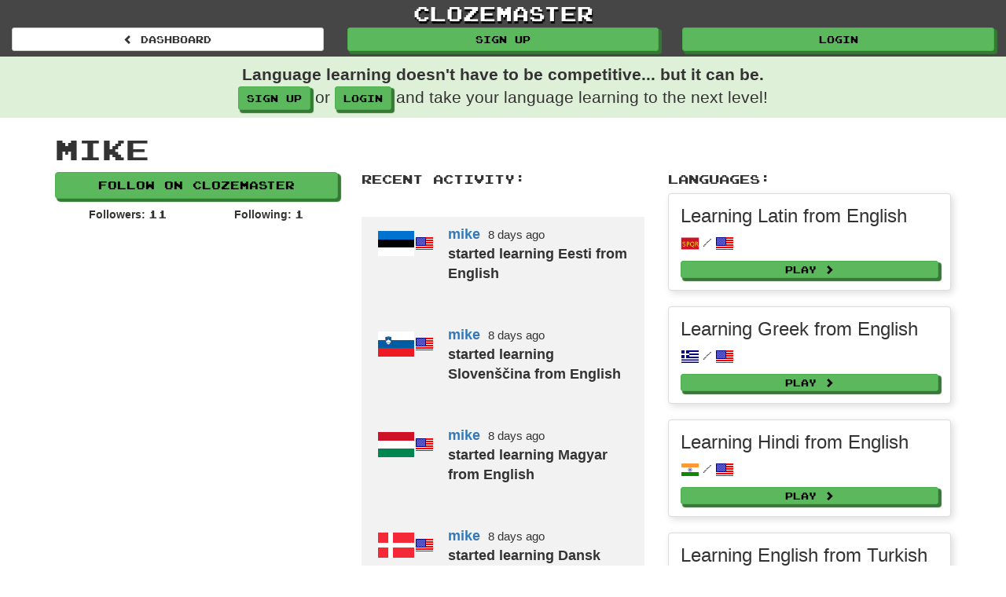

--- FILE ---
content_type: text/html; charset=utf-8
request_url: https://www.clozemaster.com/players/mike
body_size: 17857
content:
<!DOCTYPE html>
<html lang='en'>
<head>
<script src="https://www.googleoptimize.com/optimize.js?id=OPT-MMMMQ64"></script>
<meta content='text/html; charset=UTF-8' http-equiv='Content-Type'>
<meta content='IE=edge' http-equiv='X-UA-Compatible'>
<script type="text/javascript">window.NREUM||(NREUM={});NREUM.info={"beacon":"bam.nr-data.net","errorBeacon":"bam.nr-data.net","licenseKey":"74550c99c6","applicationID":"74650971","transactionName":"IV9WTEpcVVoBQU1BEgdCSxdLW1ZB","queueTime":2,"applicationTime":126,"agent":""}</script>
<script type="text/javascript">(window.NREUM||(NREUM={})).init={ajax:{deny_list:["bam.nr-data.net"]},feature_flags:["soft_nav"]};(window.NREUM||(NREUM={})).loader_config={licenseKey:"74550c99c6",applicationID:"74650971",browserID:"74651185"};;/*! For license information please see nr-loader-rum-1.308.0.min.js.LICENSE.txt */
(()=>{var e,t,r={163:(e,t,r)=>{"use strict";r.d(t,{j:()=>E});var n=r(384),i=r(1741);var a=r(2555);r(860).K7.genericEvents;const s="experimental.resources",o="register",c=e=>{if(!e||"string"!=typeof e)return!1;try{document.createDocumentFragment().querySelector(e)}catch{return!1}return!0};var d=r(2614),u=r(944),l=r(8122);const f="[data-nr-mask]",g=e=>(0,l.a)(e,(()=>{const e={feature_flags:[],experimental:{allow_registered_children:!1,resources:!1},mask_selector:"*",block_selector:"[data-nr-block]",mask_input_options:{color:!1,date:!1,"datetime-local":!1,email:!1,month:!1,number:!1,range:!1,search:!1,tel:!1,text:!1,time:!1,url:!1,week:!1,textarea:!1,select:!1,password:!0}};return{ajax:{deny_list:void 0,block_internal:!0,enabled:!0,autoStart:!0},api:{get allow_registered_children(){return e.feature_flags.includes(o)||e.experimental.allow_registered_children},set allow_registered_children(t){e.experimental.allow_registered_children=t},duplicate_registered_data:!1},browser_consent_mode:{enabled:!1},distributed_tracing:{enabled:void 0,exclude_newrelic_header:void 0,cors_use_newrelic_header:void 0,cors_use_tracecontext_headers:void 0,allowed_origins:void 0},get feature_flags(){return e.feature_flags},set feature_flags(t){e.feature_flags=t},generic_events:{enabled:!0,autoStart:!0},harvest:{interval:30},jserrors:{enabled:!0,autoStart:!0},logging:{enabled:!0,autoStart:!0},metrics:{enabled:!0,autoStart:!0},obfuscate:void 0,page_action:{enabled:!0},page_view_event:{enabled:!0,autoStart:!0},page_view_timing:{enabled:!0,autoStart:!0},performance:{capture_marks:!1,capture_measures:!1,capture_detail:!0,resources:{get enabled(){return e.feature_flags.includes(s)||e.experimental.resources},set enabled(t){e.experimental.resources=t},asset_types:[],first_party_domains:[],ignore_newrelic:!0}},privacy:{cookies_enabled:!0},proxy:{assets:void 0,beacon:void 0},session:{expiresMs:d.wk,inactiveMs:d.BB},session_replay:{autoStart:!0,enabled:!1,preload:!1,sampling_rate:10,error_sampling_rate:100,collect_fonts:!1,inline_images:!1,fix_stylesheets:!0,mask_all_inputs:!0,get mask_text_selector(){return e.mask_selector},set mask_text_selector(t){c(t)?e.mask_selector="".concat(t,",").concat(f):""===t||null===t?e.mask_selector=f:(0,u.R)(5,t)},get block_class(){return"nr-block"},get ignore_class(){return"nr-ignore"},get mask_text_class(){return"nr-mask"},get block_selector(){return e.block_selector},set block_selector(t){c(t)?e.block_selector+=",".concat(t):""!==t&&(0,u.R)(6,t)},get mask_input_options(){return e.mask_input_options},set mask_input_options(t){t&&"object"==typeof t?e.mask_input_options={...t,password:!0}:(0,u.R)(7,t)}},session_trace:{enabled:!0,autoStart:!0},soft_navigations:{enabled:!0,autoStart:!0},spa:{enabled:!0,autoStart:!0},ssl:void 0,user_actions:{enabled:!0,elementAttributes:["id","className","tagName","type"]}}})());var p=r(6154),m=r(9324);let h=0;const v={buildEnv:m.F3,distMethod:m.Xs,version:m.xv,originTime:p.WN},b={consented:!1},y={appMetadata:{},get consented(){return this.session?.state?.consent||b.consented},set consented(e){b.consented=e},customTransaction:void 0,denyList:void 0,disabled:!1,harvester:void 0,isolatedBacklog:!1,isRecording:!1,loaderType:void 0,maxBytes:3e4,obfuscator:void 0,onerror:void 0,ptid:void 0,releaseIds:{},session:void 0,timeKeeper:void 0,registeredEntities:[],jsAttributesMetadata:{bytes:0},get harvestCount(){return++h}},_=e=>{const t=(0,l.a)(e,y),r=Object.keys(v).reduce((e,t)=>(e[t]={value:v[t],writable:!1,configurable:!0,enumerable:!0},e),{});return Object.defineProperties(t,r)};var w=r(5701);const x=e=>{const t=e.startsWith("http");e+="/",r.p=t?e:"https://"+e};var R=r(7836),k=r(3241);const A={accountID:void 0,trustKey:void 0,agentID:void 0,licenseKey:void 0,applicationID:void 0,xpid:void 0},S=e=>(0,l.a)(e,A),T=new Set;function E(e,t={},r,s){let{init:o,info:c,loader_config:d,runtime:u={},exposed:l=!0}=t;if(!c){const e=(0,n.pV)();o=e.init,c=e.info,d=e.loader_config}e.init=g(o||{}),e.loader_config=S(d||{}),c.jsAttributes??={},p.bv&&(c.jsAttributes.isWorker=!0),e.info=(0,a.D)(c);const f=e.init,m=[c.beacon,c.errorBeacon];T.has(e.agentIdentifier)||(f.proxy.assets&&(x(f.proxy.assets),m.push(f.proxy.assets)),f.proxy.beacon&&m.push(f.proxy.beacon),e.beacons=[...m],function(e){const t=(0,n.pV)();Object.getOwnPropertyNames(i.W.prototype).forEach(r=>{const n=i.W.prototype[r];if("function"!=typeof n||"constructor"===n)return;let a=t[r];e[r]&&!1!==e.exposed&&"micro-agent"!==e.runtime?.loaderType&&(t[r]=(...t)=>{const n=e[r](...t);return a?a(...t):n})})}(e),(0,n.US)("activatedFeatures",w.B)),u.denyList=[...f.ajax.deny_list||[],...f.ajax.block_internal?m:[]],u.ptid=e.agentIdentifier,u.loaderType=r,e.runtime=_(u),T.has(e.agentIdentifier)||(e.ee=R.ee.get(e.agentIdentifier),e.exposed=l,(0,k.W)({agentIdentifier:e.agentIdentifier,drained:!!w.B?.[e.agentIdentifier],type:"lifecycle",name:"initialize",feature:void 0,data:e.config})),T.add(e.agentIdentifier)}},384:(e,t,r)=>{"use strict";r.d(t,{NT:()=>s,US:()=>u,Zm:()=>o,bQ:()=>d,dV:()=>c,pV:()=>l});var n=r(6154),i=r(1863),a=r(1910);const s={beacon:"bam.nr-data.net",errorBeacon:"bam.nr-data.net"};function o(){return n.gm.NREUM||(n.gm.NREUM={}),void 0===n.gm.newrelic&&(n.gm.newrelic=n.gm.NREUM),n.gm.NREUM}function c(){let e=o();return e.o||(e.o={ST:n.gm.setTimeout,SI:n.gm.setImmediate||n.gm.setInterval,CT:n.gm.clearTimeout,XHR:n.gm.XMLHttpRequest,REQ:n.gm.Request,EV:n.gm.Event,PR:n.gm.Promise,MO:n.gm.MutationObserver,FETCH:n.gm.fetch,WS:n.gm.WebSocket},(0,a.i)(...Object.values(e.o))),e}function d(e,t){let r=o();r.initializedAgents??={},t.initializedAt={ms:(0,i.t)(),date:new Date},r.initializedAgents[e]=t}function u(e,t){o()[e]=t}function l(){return function(){let e=o();const t=e.info||{};e.info={beacon:s.beacon,errorBeacon:s.errorBeacon,...t}}(),function(){let e=o();const t=e.init||{};e.init={...t}}(),c(),function(){let e=o();const t=e.loader_config||{};e.loader_config={...t}}(),o()}},782:(e,t,r)=>{"use strict";r.d(t,{T:()=>n});const n=r(860).K7.pageViewTiming},860:(e,t,r)=>{"use strict";r.d(t,{$J:()=>u,K7:()=>c,P3:()=>d,XX:()=>i,Yy:()=>o,df:()=>a,qY:()=>n,v4:()=>s});const n="events",i="jserrors",a="browser/blobs",s="rum",o="browser/logs",c={ajax:"ajax",genericEvents:"generic_events",jserrors:i,logging:"logging",metrics:"metrics",pageAction:"page_action",pageViewEvent:"page_view_event",pageViewTiming:"page_view_timing",sessionReplay:"session_replay",sessionTrace:"session_trace",softNav:"soft_navigations",spa:"spa"},d={[c.pageViewEvent]:1,[c.pageViewTiming]:2,[c.metrics]:3,[c.jserrors]:4,[c.spa]:5,[c.ajax]:6,[c.sessionTrace]:7,[c.softNav]:8,[c.sessionReplay]:9,[c.logging]:10,[c.genericEvents]:11},u={[c.pageViewEvent]:s,[c.pageViewTiming]:n,[c.ajax]:n,[c.spa]:n,[c.softNav]:n,[c.metrics]:i,[c.jserrors]:i,[c.sessionTrace]:a,[c.sessionReplay]:a,[c.logging]:o,[c.genericEvents]:"ins"}},944:(e,t,r)=>{"use strict";r.d(t,{R:()=>i});var n=r(3241);function i(e,t){"function"==typeof console.debug&&(console.debug("New Relic Warning: https://github.com/newrelic/newrelic-browser-agent/blob/main/docs/warning-codes.md#".concat(e),t),(0,n.W)({agentIdentifier:null,drained:null,type:"data",name:"warn",feature:"warn",data:{code:e,secondary:t}}))}},1687:(e,t,r)=>{"use strict";r.d(t,{Ak:()=>d,Ze:()=>f,x3:()=>u});var n=r(3241),i=r(7836),a=r(3606),s=r(860),o=r(2646);const c={};function d(e,t){const r={staged:!1,priority:s.P3[t]||0};l(e),c[e].get(t)||c[e].set(t,r)}function u(e,t){e&&c[e]&&(c[e].get(t)&&c[e].delete(t),p(e,t,!1),c[e].size&&g(e))}function l(e){if(!e)throw new Error("agentIdentifier required");c[e]||(c[e]=new Map)}function f(e="",t="feature",r=!1){if(l(e),!e||!c[e].get(t)||r)return p(e,t);c[e].get(t).staged=!0,g(e)}function g(e){const t=Array.from(c[e]);t.every(([e,t])=>t.staged)&&(t.sort((e,t)=>e[1].priority-t[1].priority),t.forEach(([t])=>{c[e].delete(t),p(e,t)}))}function p(e,t,r=!0){const s=e?i.ee.get(e):i.ee,c=a.i.handlers;if(!s.aborted&&s.backlog&&c){if((0,n.W)({agentIdentifier:e,type:"lifecycle",name:"drain",feature:t}),r){const e=s.backlog[t],r=c[t];if(r){for(let t=0;e&&t<e.length;++t)m(e[t],r);Object.entries(r).forEach(([e,t])=>{Object.values(t||{}).forEach(t=>{t[0]?.on&&t[0]?.context()instanceof o.y&&t[0].on(e,t[1])})})}}s.isolatedBacklog||delete c[t],s.backlog[t]=null,s.emit("drain-"+t,[])}}function m(e,t){var r=e[1];Object.values(t[r]||{}).forEach(t=>{var r=e[0];if(t[0]===r){var n=t[1],i=e[3],a=e[2];n.apply(i,a)}})}},1738:(e,t,r)=>{"use strict";r.d(t,{U:()=>g,Y:()=>f});var n=r(3241),i=r(9908),a=r(1863),s=r(944),o=r(5701),c=r(3969),d=r(8362),u=r(860),l=r(4261);function f(e,t,r,a){const f=a||r;!f||f[e]&&f[e]!==d.d.prototype[e]||(f[e]=function(){(0,i.p)(c.xV,["API/"+e+"/called"],void 0,u.K7.metrics,r.ee),(0,n.W)({agentIdentifier:r.agentIdentifier,drained:!!o.B?.[r.agentIdentifier],type:"data",name:"api",feature:l.Pl+e,data:{}});try{return t.apply(this,arguments)}catch(e){(0,s.R)(23,e)}})}function g(e,t,r,n,s){const o=e.info;null===r?delete o.jsAttributes[t]:o.jsAttributes[t]=r,(s||null===r)&&(0,i.p)(l.Pl+n,[(0,a.t)(),t,r],void 0,"session",e.ee)}},1741:(e,t,r)=>{"use strict";r.d(t,{W:()=>a});var n=r(944),i=r(4261);class a{#e(e,...t){if(this[e]!==a.prototype[e])return this[e](...t);(0,n.R)(35,e)}addPageAction(e,t){return this.#e(i.hG,e,t)}register(e){return this.#e(i.eY,e)}recordCustomEvent(e,t){return this.#e(i.fF,e,t)}setPageViewName(e,t){return this.#e(i.Fw,e,t)}setCustomAttribute(e,t,r){return this.#e(i.cD,e,t,r)}noticeError(e,t){return this.#e(i.o5,e,t)}setUserId(e,t=!1){return this.#e(i.Dl,e,t)}setApplicationVersion(e){return this.#e(i.nb,e)}setErrorHandler(e){return this.#e(i.bt,e)}addRelease(e,t){return this.#e(i.k6,e,t)}log(e,t){return this.#e(i.$9,e,t)}start(){return this.#e(i.d3)}finished(e){return this.#e(i.BL,e)}recordReplay(){return this.#e(i.CH)}pauseReplay(){return this.#e(i.Tb)}addToTrace(e){return this.#e(i.U2,e)}setCurrentRouteName(e){return this.#e(i.PA,e)}interaction(e){return this.#e(i.dT,e)}wrapLogger(e,t,r){return this.#e(i.Wb,e,t,r)}measure(e,t){return this.#e(i.V1,e,t)}consent(e){return this.#e(i.Pv,e)}}},1863:(e,t,r)=>{"use strict";function n(){return Math.floor(performance.now())}r.d(t,{t:()=>n})},1910:(e,t,r)=>{"use strict";r.d(t,{i:()=>a});var n=r(944);const i=new Map;function a(...e){return e.every(e=>{if(i.has(e))return i.get(e);const t="function"==typeof e?e.toString():"",r=t.includes("[native code]"),a=t.includes("nrWrapper");return r||a||(0,n.R)(64,e?.name||t),i.set(e,r),r})}},2555:(e,t,r)=>{"use strict";r.d(t,{D:()=>o,f:()=>s});var n=r(384),i=r(8122);const a={beacon:n.NT.beacon,errorBeacon:n.NT.errorBeacon,licenseKey:void 0,applicationID:void 0,sa:void 0,queueTime:void 0,applicationTime:void 0,ttGuid:void 0,user:void 0,account:void 0,product:void 0,extra:void 0,jsAttributes:{},userAttributes:void 0,atts:void 0,transactionName:void 0,tNamePlain:void 0};function s(e){try{return!!e.licenseKey&&!!e.errorBeacon&&!!e.applicationID}catch(e){return!1}}const o=e=>(0,i.a)(e,a)},2614:(e,t,r)=>{"use strict";r.d(t,{BB:()=>s,H3:()=>n,g:()=>d,iL:()=>c,tS:()=>o,uh:()=>i,wk:()=>a});const n="NRBA",i="SESSION",a=144e5,s=18e5,o={STARTED:"session-started",PAUSE:"session-pause",RESET:"session-reset",RESUME:"session-resume",UPDATE:"session-update"},c={SAME_TAB:"same-tab",CROSS_TAB:"cross-tab"},d={OFF:0,FULL:1,ERROR:2}},2646:(e,t,r)=>{"use strict";r.d(t,{y:()=>n});class n{constructor(e){this.contextId=e}}},2843:(e,t,r)=>{"use strict";r.d(t,{G:()=>a,u:()=>i});var n=r(3878);function i(e,t=!1,r,i){(0,n.DD)("visibilitychange",function(){if(t)return void("hidden"===document.visibilityState&&e());e(document.visibilityState)},r,i)}function a(e,t,r){(0,n.sp)("pagehide",e,t,r)}},3241:(e,t,r)=>{"use strict";r.d(t,{W:()=>a});var n=r(6154);const i="newrelic";function a(e={}){try{n.gm.dispatchEvent(new CustomEvent(i,{detail:e}))}catch(e){}}},3606:(e,t,r)=>{"use strict";r.d(t,{i:()=>a});var n=r(9908);a.on=s;var i=a.handlers={};function a(e,t,r,a){s(a||n.d,i,e,t,r)}function s(e,t,r,i,a){a||(a="feature"),e||(e=n.d);var s=t[a]=t[a]||{};(s[r]=s[r]||[]).push([e,i])}},3878:(e,t,r)=>{"use strict";function n(e,t){return{capture:e,passive:!1,signal:t}}function i(e,t,r=!1,i){window.addEventListener(e,t,n(r,i))}function a(e,t,r=!1,i){document.addEventListener(e,t,n(r,i))}r.d(t,{DD:()=>a,jT:()=>n,sp:()=>i})},3969:(e,t,r)=>{"use strict";r.d(t,{TZ:()=>n,XG:()=>o,rs:()=>i,xV:()=>s,z_:()=>a});const n=r(860).K7.metrics,i="sm",a="cm",s="storeSupportabilityMetrics",o="storeEventMetrics"},4234:(e,t,r)=>{"use strict";r.d(t,{W:()=>a});var n=r(7836),i=r(1687);class a{constructor(e,t){this.agentIdentifier=e,this.ee=n.ee.get(e),this.featureName=t,this.blocked=!1}deregisterDrain(){(0,i.x3)(this.agentIdentifier,this.featureName)}}},4261:(e,t,r)=>{"use strict";r.d(t,{$9:()=>d,BL:()=>o,CH:()=>g,Dl:()=>_,Fw:()=>y,PA:()=>h,Pl:()=>n,Pv:()=>k,Tb:()=>l,U2:()=>a,V1:()=>R,Wb:()=>x,bt:()=>b,cD:()=>v,d3:()=>w,dT:()=>c,eY:()=>p,fF:()=>f,hG:()=>i,k6:()=>s,nb:()=>m,o5:()=>u});const n="api-",i="addPageAction",a="addToTrace",s="addRelease",o="finished",c="interaction",d="log",u="noticeError",l="pauseReplay",f="recordCustomEvent",g="recordReplay",p="register",m="setApplicationVersion",h="setCurrentRouteName",v="setCustomAttribute",b="setErrorHandler",y="setPageViewName",_="setUserId",w="start",x="wrapLogger",R="measure",k="consent"},5289:(e,t,r)=>{"use strict";r.d(t,{GG:()=>s,Qr:()=>c,sB:()=>o});var n=r(3878),i=r(6389);function a(){return"undefined"==typeof document||"complete"===document.readyState}function s(e,t){if(a())return e();const r=(0,i.J)(e),s=setInterval(()=>{a()&&(clearInterval(s),r())},500);(0,n.sp)("load",r,t)}function o(e){if(a())return e();(0,n.DD)("DOMContentLoaded",e)}function c(e){if(a())return e();(0,n.sp)("popstate",e)}},5607:(e,t,r)=>{"use strict";r.d(t,{W:()=>n});const n=(0,r(9566).bz)()},5701:(e,t,r)=>{"use strict";r.d(t,{B:()=>a,t:()=>s});var n=r(3241);const i=new Set,a={};function s(e,t){const r=t.agentIdentifier;a[r]??={},e&&"object"==typeof e&&(i.has(r)||(t.ee.emit("rumresp",[e]),a[r]=e,i.add(r),(0,n.W)({agentIdentifier:r,loaded:!0,drained:!0,type:"lifecycle",name:"load",feature:void 0,data:e})))}},6154:(e,t,r)=>{"use strict";r.d(t,{OF:()=>c,RI:()=>i,WN:()=>u,bv:()=>a,eN:()=>l,gm:()=>s,mw:()=>o,sb:()=>d});var n=r(1863);const i="undefined"!=typeof window&&!!window.document,a="undefined"!=typeof WorkerGlobalScope&&("undefined"!=typeof self&&self instanceof WorkerGlobalScope&&self.navigator instanceof WorkerNavigator||"undefined"!=typeof globalThis&&globalThis instanceof WorkerGlobalScope&&globalThis.navigator instanceof WorkerNavigator),s=i?window:"undefined"!=typeof WorkerGlobalScope&&("undefined"!=typeof self&&self instanceof WorkerGlobalScope&&self||"undefined"!=typeof globalThis&&globalThis instanceof WorkerGlobalScope&&globalThis),o=Boolean("hidden"===s?.document?.visibilityState),c=/iPad|iPhone|iPod/.test(s.navigator?.userAgent),d=c&&"undefined"==typeof SharedWorker,u=((()=>{const e=s.navigator?.userAgent?.match(/Firefox[/\s](\d+\.\d+)/);Array.isArray(e)&&e.length>=2&&e[1]})(),Date.now()-(0,n.t)()),l=()=>"undefined"!=typeof PerformanceNavigationTiming&&s?.performance?.getEntriesByType("navigation")?.[0]?.responseStart},6389:(e,t,r)=>{"use strict";function n(e,t=500,r={}){const n=r?.leading||!1;let i;return(...r)=>{n&&void 0===i&&(e.apply(this,r),i=setTimeout(()=>{i=clearTimeout(i)},t)),n||(clearTimeout(i),i=setTimeout(()=>{e.apply(this,r)},t))}}function i(e){let t=!1;return(...r)=>{t||(t=!0,e.apply(this,r))}}r.d(t,{J:()=>i,s:()=>n})},6630:(e,t,r)=>{"use strict";r.d(t,{T:()=>n});const n=r(860).K7.pageViewEvent},7699:(e,t,r)=>{"use strict";r.d(t,{It:()=>a,KC:()=>o,No:()=>i,qh:()=>s});var n=r(860);const i=16e3,a=1e6,s="SESSION_ERROR",o={[n.K7.logging]:!0,[n.K7.genericEvents]:!1,[n.K7.jserrors]:!1,[n.K7.ajax]:!1}},7836:(e,t,r)=>{"use strict";r.d(t,{P:()=>o,ee:()=>c});var n=r(384),i=r(8990),a=r(2646),s=r(5607);const o="nr@context:".concat(s.W),c=function e(t,r){var n={},s={},u={},l=!1;try{l=16===r.length&&d.initializedAgents?.[r]?.runtime.isolatedBacklog}catch(e){}var f={on:p,addEventListener:p,removeEventListener:function(e,t){var r=n[e];if(!r)return;for(var i=0;i<r.length;i++)r[i]===t&&r.splice(i,1)},emit:function(e,r,n,i,a){!1!==a&&(a=!0);if(c.aborted&&!i)return;t&&a&&t.emit(e,r,n);var o=g(n);m(e).forEach(e=>{e.apply(o,r)});var d=v()[s[e]];d&&d.push([f,e,r,o]);return o},get:h,listeners:m,context:g,buffer:function(e,t){const r=v();if(t=t||"feature",f.aborted)return;Object.entries(e||{}).forEach(([e,n])=>{s[n]=t,t in r||(r[t]=[])})},abort:function(){f._aborted=!0,Object.keys(f.backlog).forEach(e=>{delete f.backlog[e]})},isBuffering:function(e){return!!v()[s[e]]},debugId:r,backlog:l?{}:t&&"object"==typeof t.backlog?t.backlog:{},isolatedBacklog:l};return Object.defineProperty(f,"aborted",{get:()=>{let e=f._aborted||!1;return e||(t&&(e=t.aborted),e)}}),f;function g(e){return e&&e instanceof a.y?e:e?(0,i.I)(e,o,()=>new a.y(o)):new a.y(o)}function p(e,t){n[e]=m(e).concat(t)}function m(e){return n[e]||[]}function h(t){return u[t]=u[t]||e(f,t)}function v(){return f.backlog}}(void 0,"globalEE"),d=(0,n.Zm)();d.ee||(d.ee=c)},8122:(e,t,r)=>{"use strict";r.d(t,{a:()=>i});var n=r(944);function i(e,t){try{if(!e||"object"!=typeof e)return(0,n.R)(3);if(!t||"object"!=typeof t)return(0,n.R)(4);const r=Object.create(Object.getPrototypeOf(t),Object.getOwnPropertyDescriptors(t)),a=0===Object.keys(r).length?e:r;for(let s in a)if(void 0!==e[s])try{if(null===e[s]){r[s]=null;continue}Array.isArray(e[s])&&Array.isArray(t[s])?r[s]=Array.from(new Set([...e[s],...t[s]])):"object"==typeof e[s]&&"object"==typeof t[s]?r[s]=i(e[s],t[s]):r[s]=e[s]}catch(e){r[s]||(0,n.R)(1,e)}return r}catch(e){(0,n.R)(2,e)}}},8362:(e,t,r)=>{"use strict";r.d(t,{d:()=>a});var n=r(9566),i=r(1741);class a extends i.W{agentIdentifier=(0,n.LA)(16)}},8374:(e,t,r)=>{r.nc=(()=>{try{return document?.currentScript?.nonce}catch(e){}return""})()},8990:(e,t,r)=>{"use strict";r.d(t,{I:()=>i});var n=Object.prototype.hasOwnProperty;function i(e,t,r){if(n.call(e,t))return e[t];var i=r();if(Object.defineProperty&&Object.keys)try{return Object.defineProperty(e,t,{value:i,writable:!0,enumerable:!1}),i}catch(e){}return e[t]=i,i}},9324:(e,t,r)=>{"use strict";r.d(t,{F3:()=>i,Xs:()=>a,xv:()=>n});const n="1.308.0",i="PROD",a="CDN"},9566:(e,t,r)=>{"use strict";r.d(t,{LA:()=>o,bz:()=>s});var n=r(6154);const i="xxxxxxxx-xxxx-4xxx-yxxx-xxxxxxxxxxxx";function a(e,t){return e?15&e[t]:16*Math.random()|0}function s(){const e=n.gm?.crypto||n.gm?.msCrypto;let t,r=0;return e&&e.getRandomValues&&(t=e.getRandomValues(new Uint8Array(30))),i.split("").map(e=>"x"===e?a(t,r++).toString(16):"y"===e?(3&a()|8).toString(16):e).join("")}function o(e){const t=n.gm?.crypto||n.gm?.msCrypto;let r,i=0;t&&t.getRandomValues&&(r=t.getRandomValues(new Uint8Array(e)));const s=[];for(var o=0;o<e;o++)s.push(a(r,i++).toString(16));return s.join("")}},9908:(e,t,r)=>{"use strict";r.d(t,{d:()=>n,p:()=>i});var n=r(7836).ee.get("handle");function i(e,t,r,i,a){a?(a.buffer([e],i),a.emit(e,t,r)):(n.buffer([e],i),n.emit(e,t,r))}}},n={};function i(e){var t=n[e];if(void 0!==t)return t.exports;var a=n[e]={exports:{}};return r[e](a,a.exports,i),a.exports}i.m=r,i.d=(e,t)=>{for(var r in t)i.o(t,r)&&!i.o(e,r)&&Object.defineProperty(e,r,{enumerable:!0,get:t[r]})},i.f={},i.e=e=>Promise.all(Object.keys(i.f).reduce((t,r)=>(i.f[r](e,t),t),[])),i.u=e=>"nr-rum-1.308.0.min.js",i.o=(e,t)=>Object.prototype.hasOwnProperty.call(e,t),e={},t="NRBA-1.308.0.PROD:",i.l=(r,n,a,s)=>{if(e[r])e[r].push(n);else{var o,c;if(void 0!==a)for(var d=document.getElementsByTagName("script"),u=0;u<d.length;u++){var l=d[u];if(l.getAttribute("src")==r||l.getAttribute("data-webpack")==t+a){o=l;break}}if(!o){c=!0;var f={296:"sha512-+MIMDsOcckGXa1EdWHqFNv7P+JUkd5kQwCBr3KE6uCvnsBNUrdSt4a/3/L4j4TxtnaMNjHpza2/erNQbpacJQA=="};(o=document.createElement("script")).charset="utf-8",i.nc&&o.setAttribute("nonce",i.nc),o.setAttribute("data-webpack",t+a),o.src=r,0!==o.src.indexOf(window.location.origin+"/")&&(o.crossOrigin="anonymous"),f[s]&&(o.integrity=f[s])}e[r]=[n];var g=(t,n)=>{o.onerror=o.onload=null,clearTimeout(p);var i=e[r];if(delete e[r],o.parentNode&&o.parentNode.removeChild(o),i&&i.forEach(e=>e(n)),t)return t(n)},p=setTimeout(g.bind(null,void 0,{type:"timeout",target:o}),12e4);o.onerror=g.bind(null,o.onerror),o.onload=g.bind(null,o.onload),c&&document.head.appendChild(o)}},i.r=e=>{"undefined"!=typeof Symbol&&Symbol.toStringTag&&Object.defineProperty(e,Symbol.toStringTag,{value:"Module"}),Object.defineProperty(e,"__esModule",{value:!0})},i.p="https://js-agent.newrelic.com/",(()=>{var e={374:0,840:0};i.f.j=(t,r)=>{var n=i.o(e,t)?e[t]:void 0;if(0!==n)if(n)r.push(n[2]);else{var a=new Promise((r,i)=>n=e[t]=[r,i]);r.push(n[2]=a);var s=i.p+i.u(t),o=new Error;i.l(s,r=>{if(i.o(e,t)&&(0!==(n=e[t])&&(e[t]=void 0),n)){var a=r&&("load"===r.type?"missing":r.type),s=r&&r.target&&r.target.src;o.message="Loading chunk "+t+" failed: ("+a+": "+s+")",o.name="ChunkLoadError",o.type=a,o.request=s,n[1](o)}},"chunk-"+t,t)}};var t=(t,r)=>{var n,a,[s,o,c]=r,d=0;if(s.some(t=>0!==e[t])){for(n in o)i.o(o,n)&&(i.m[n]=o[n]);if(c)c(i)}for(t&&t(r);d<s.length;d++)a=s[d],i.o(e,a)&&e[a]&&e[a][0](),e[a]=0},r=self["webpackChunk:NRBA-1.308.0.PROD"]=self["webpackChunk:NRBA-1.308.0.PROD"]||[];r.forEach(t.bind(null,0)),r.push=t.bind(null,r.push.bind(r))})(),(()=>{"use strict";i(8374);var e=i(8362),t=i(860);const r=Object.values(t.K7);var n=i(163);var a=i(9908),s=i(1863),o=i(4261),c=i(1738);var d=i(1687),u=i(4234),l=i(5289),f=i(6154),g=i(944),p=i(384);const m=e=>f.RI&&!0===e?.privacy.cookies_enabled;function h(e){return!!(0,p.dV)().o.MO&&m(e)&&!0===e?.session_trace.enabled}var v=i(6389),b=i(7699);class y extends u.W{constructor(e,t){super(e.agentIdentifier,t),this.agentRef=e,this.abortHandler=void 0,this.featAggregate=void 0,this.loadedSuccessfully=void 0,this.onAggregateImported=new Promise(e=>{this.loadedSuccessfully=e}),this.deferred=Promise.resolve(),!1===e.init[this.featureName].autoStart?this.deferred=new Promise((t,r)=>{this.ee.on("manual-start-all",(0,v.J)(()=>{(0,d.Ak)(e.agentIdentifier,this.featureName),t()}))}):(0,d.Ak)(e.agentIdentifier,t)}importAggregator(e,t,r={}){if(this.featAggregate)return;const n=async()=>{let n;await this.deferred;try{if(m(e.init)){const{setupAgentSession:t}=await i.e(296).then(i.bind(i,3305));n=t(e)}}catch(e){(0,g.R)(20,e),this.ee.emit("internal-error",[e]),(0,a.p)(b.qh,[e],void 0,this.featureName,this.ee)}try{if(!this.#t(this.featureName,n,e.init))return(0,d.Ze)(this.agentIdentifier,this.featureName),void this.loadedSuccessfully(!1);const{Aggregate:i}=await t();this.featAggregate=new i(e,r),e.runtime.harvester.initializedAggregates.push(this.featAggregate),this.loadedSuccessfully(!0)}catch(e){(0,g.R)(34,e),this.abortHandler?.(),(0,d.Ze)(this.agentIdentifier,this.featureName,!0),this.loadedSuccessfully(!1),this.ee&&this.ee.abort()}};f.RI?(0,l.GG)(()=>n(),!0):n()}#t(e,r,n){if(this.blocked)return!1;switch(e){case t.K7.sessionReplay:return h(n)&&!!r;case t.K7.sessionTrace:return!!r;default:return!0}}}var _=i(6630),w=i(2614),x=i(3241);class R extends y{static featureName=_.T;constructor(e){var t;super(e,_.T),this.setupInspectionEvents(e.agentIdentifier),t=e,(0,c.Y)(o.Fw,function(e,r){"string"==typeof e&&("/"!==e.charAt(0)&&(e="/"+e),t.runtime.customTransaction=(r||"http://custom.transaction")+e,(0,a.p)(o.Pl+o.Fw,[(0,s.t)()],void 0,void 0,t.ee))},t),this.importAggregator(e,()=>i.e(296).then(i.bind(i,3943)))}setupInspectionEvents(e){const t=(t,r)=>{t&&(0,x.W)({agentIdentifier:e,timeStamp:t.timeStamp,loaded:"complete"===t.target.readyState,type:"window",name:r,data:t.target.location+""})};(0,l.sB)(e=>{t(e,"DOMContentLoaded")}),(0,l.GG)(e=>{t(e,"load")}),(0,l.Qr)(e=>{t(e,"navigate")}),this.ee.on(w.tS.UPDATE,(t,r)=>{(0,x.W)({agentIdentifier:e,type:"lifecycle",name:"session",data:r})})}}class k extends e.d{constructor(e){var t;(super(),f.gm)?(this.features={},(0,p.bQ)(this.agentIdentifier,this),this.desiredFeatures=new Set(e.features||[]),this.desiredFeatures.add(R),(0,n.j)(this,e,e.loaderType||"agent"),t=this,(0,c.Y)(o.cD,function(e,r,n=!1){if("string"==typeof e){if(["string","number","boolean"].includes(typeof r)||null===r)return(0,c.U)(t,e,r,o.cD,n);(0,g.R)(40,typeof r)}else(0,g.R)(39,typeof e)},t),function(e){(0,c.Y)(o.Dl,function(t,r=!1){if("string"!=typeof t&&null!==t)return void(0,g.R)(41,typeof t);const n=e.info.jsAttributes["enduser.id"];r&&null!=n&&n!==t?(0,a.p)(o.Pl+"setUserIdAndResetSession",[t],void 0,"session",e.ee):(0,c.U)(e,"enduser.id",t,o.Dl,!0)},e)}(this),function(e){(0,c.Y)(o.nb,function(t){if("string"==typeof t||null===t)return(0,c.U)(e,"application.version",t,o.nb,!1);(0,g.R)(42,typeof t)},e)}(this),function(e){(0,c.Y)(o.d3,function(){e.ee.emit("manual-start-all")},e)}(this),function(e){(0,c.Y)(o.Pv,function(t=!0){if("boolean"==typeof t){if((0,a.p)(o.Pl+o.Pv,[t],void 0,"session",e.ee),e.runtime.consented=t,t){const t=e.features.page_view_event;t.onAggregateImported.then(e=>{const r=t.featAggregate;e&&!r.sentRum&&r.sendRum()})}}else(0,g.R)(65,typeof t)},e)}(this),this.run()):(0,g.R)(21)}get config(){return{info:this.info,init:this.init,loader_config:this.loader_config,runtime:this.runtime}}get api(){return this}run(){try{const e=function(e){const t={};return r.forEach(r=>{t[r]=!!e[r]?.enabled}),t}(this.init),n=[...this.desiredFeatures];n.sort((e,r)=>t.P3[e.featureName]-t.P3[r.featureName]),n.forEach(r=>{if(!e[r.featureName]&&r.featureName!==t.K7.pageViewEvent)return;if(r.featureName===t.K7.spa)return void(0,g.R)(67);const n=function(e){switch(e){case t.K7.ajax:return[t.K7.jserrors];case t.K7.sessionTrace:return[t.K7.ajax,t.K7.pageViewEvent];case t.K7.sessionReplay:return[t.K7.sessionTrace];case t.K7.pageViewTiming:return[t.K7.pageViewEvent];default:return[]}}(r.featureName).filter(e=>!(e in this.features));n.length>0&&(0,g.R)(36,{targetFeature:r.featureName,missingDependencies:n}),this.features[r.featureName]=new r(this)})}catch(e){(0,g.R)(22,e);for(const e in this.features)this.features[e].abortHandler?.();const t=(0,p.Zm)();delete t.initializedAgents[this.agentIdentifier]?.features,delete this.sharedAggregator;return t.ee.get(this.agentIdentifier).abort(),!1}}}var A=i(2843),S=i(782);class T extends y{static featureName=S.T;constructor(e){super(e,S.T),f.RI&&((0,A.u)(()=>(0,a.p)("docHidden",[(0,s.t)()],void 0,S.T,this.ee),!0),(0,A.G)(()=>(0,a.p)("winPagehide",[(0,s.t)()],void 0,S.T,this.ee)),this.importAggregator(e,()=>i.e(296).then(i.bind(i,2117))))}}var E=i(3969);class I extends y{static featureName=E.TZ;constructor(e){super(e,E.TZ),f.RI&&document.addEventListener("securitypolicyviolation",e=>{(0,a.p)(E.xV,["Generic/CSPViolation/Detected"],void 0,this.featureName,this.ee)}),this.importAggregator(e,()=>i.e(296).then(i.bind(i,9623)))}}new k({features:[R,T,I],loaderType:"lite"})})()})();</script>
<meta content='width=device-width, initial-scale=1' name='viewport'>
<meta name="google-site-verification" content="s_ztndQJIkSYkblGXcHFBtvh-udKPfkGLSBh1Pivt1Q" />
<link rel="apple-touch-icon" sizes="57x57" href="/icons/apple-icon-57x57.png">
<link rel="apple-touch-icon" sizes="60x60" href="/icons/apple-icon-60x60.png">
<link rel="apple-touch-icon" sizes="72x72" href="/icons/apple-icon-72x72.png">
<link rel="apple-touch-icon" sizes="76x76" href="/icons/apple-icon-76x76.png">
<link rel="apple-touch-icon" sizes="114x114" href="/icons/apple-icon-114x114.png">
<link rel="apple-touch-icon" sizes="120x120" href="/icons/apple-icon-120x120.png">
<link rel="apple-touch-icon" sizes="144x144" href="/icons/apple-icon-144x144.png">
<link rel="apple-touch-icon" sizes="152x152" href="/icons/apple-icon-152x152.png">
<link rel="apple-touch-icon" sizes="180x180" href="/icons/apple-icon-180x180.png">
<link rel="icon" type="image/png" sizes="192x192"  href="/icons/android-icon-192x192.png">
<link rel="icon" type="image/png" sizes="32x32" href="/icons/favicon-32x32.png">
<link rel="icon" type="image/png" sizes="96x96" href="/icons/favicon-96x96.png">
<link rel="icon" type="image/png" sizes="16x16" href="/icons/favicon-16x16.png">
<link rel="manifest" href="/icons/manifest.json">
<meta name="msapplication-TileColor" content="#ffffff">
<meta name="msapplication-TileImage" content="/icons/ms-icon-144x144.png">
<meta name="theme-color" content="#ffffff">
<title>Learn language in context - Clozemaster</title>
<meta content='Clozemaster is language learning gamification through mass exposure to vocabulary in context. Great post-Duolingo app and useful for language learners of all levels. Free to sign up and play!' name='description'>
<meta content='learn, spanish, german, french, portuguese, italian, english, online, free, language, vocabulary, frequency, study, lessons, course' name='keywords'>
<link rel="stylesheet" href="https://maxcdn.bootstrapcdn.com/font-awesome/4.7.0/css/font-awesome.min.css" media="screen" />
<link rel="stylesheet" href="/assets/application-c80510476d581f6db6926b04f3e26f334e751d24da24423abea42ddfcb56bbc2.css" media="all" />
<link rel="stylesheet" href="/packs/css/application-5c065cd6.css" media="all" />
<link rel="stylesheet" href="https://maxcdn.bootstrapcdn.com/font-awesome/4.7.0/css/font-awesome.min.css" media="screen" />

<meta name="csrf-param" content="authenticity_token" />
<meta name="csrf-token" content="wICT1ACHb7K6IPxnNVa0WKBtTG3wlGPJXNasrEUO1jRWvmKy6p8xlihZrTrr-sNYZfqW7STQ2gmhxcs8htkrCQ" />
<!-- start Mixpanel --><script type="text/javascript">(function(e,a){if(!a.__SV){var b=window;try{var c,l,i,j=b.location,g=j.hash;c=function(a,b){return(l=a.match(RegExp(b+"=([^&]*)")))?l[1]:null};g&&c(g,"state")&&(i=JSON.parse(decodeURIComponent(c(g,"state"))),"mpeditor"===i.action&&(b.sessionStorage.setItem("_mpcehash",g),history.replaceState(i.desiredHash||"",e.title,j.pathname+j.search)))}catch(m){}var k,h;window.mixpanel=a;a._i=[];a.init=function(b,c,f){function e(b,a){var c=a.split(".");2==c.length&&(b=b[c[0]],a=c[1]);b[a]=function(){b.push([a].concat(Array.prototype.slice.call(arguments,
  0)))}}var d=a;"undefined"!==typeof f?d=a[f]=[]:f="mixpanel";d.people=d.people||[];d.toString=function(b){var a="mixpanel";"mixpanel"!==f&&(a+="."+f);b||(a+=" (stub)");return a};d.people.toString=function(){return d.toString(1)+".people (stub)"};k="disable time_event track track_pageview track_links track_forms register register_once alias unregister identify name_tag set_config reset people.set people.set_once people.increment people.append people.union people.track_charge people.clear_charges people.delete_user".split(" ");
  for(h=0;h<k.length;h++)e(d,k[h]);a._i.push([b,c,f])};a.__SV=1.2;b=e.createElement("script");b.type="text/javascript";b.async=!0;b.src="undefined"!==typeof MIXPANEL_CUSTOM_LIB_URL?MIXPANEL_CUSTOM_LIB_URL:"file:"===e.location.protocol&&"//cdn.mxpnl.com/libs/mixpanel-2-latest.min.js".match(/^\/\//)?"https://cdn.mxpnl.com/libs/mixpanel-2-latest.min.js":"//cdn.mxpnl.com/libs/mixpanel-2-latest.min.js";c=e.getElementsByTagName("script")[0];c.parentNode.insertBefore(b,c)}})(document,window.mixpanel||[]);
  mixpanel.init("b0fd93de7487026d8dc31f9673aa5bf9");</script><!-- end Mixpanel -->
</script>

<script>
window['_fs_host'] = 'fullstory.com';
window['_fs_script'] = 'edge.fullstory.com/s/fs.js';
window['_fs_org'] = 'o-22WG1P-na1';
window['_fs_namespace'] = 'FS';
!function(m,n,e,t,l,o,g,y){var s,f,a=function(h){
return!(h in m)||(m.console&&m.console.log&&m.console.log('FullStory namespace conflict. Please set window["_fs_namespace"].'),!1)}(e)
;function p(b){var h,d=[];function j(){h&&(d.forEach((function(b){var d;try{d=b[h[0]]&&b[h[0]](h[1])}catch(h){return void(b[3]&&b[3](h))}
d&&d.then?d.then(b[2],b[3]):b[2]&&b[2](d)})),d.length=0)}function r(b){return function(d){h||(h=[b,d],j())}}return b(r(0),r(1)),{
then:function(b,h){return p((function(r,i){d.push([b,h,r,i]),j()}))}}}a&&(g=m[e]=function(){var b=function(b,d,j,r){function i(i,c){
h(b,d,j,i,c,r)}r=r||2;var c,u=/Async$/;return u.test(b)?(b=b.replace(u,""),"function"==typeof Promise?new Promise(i):p(i)):h(b,d,j,c,c,r)}
;function h(h,d,j,r,i,c){return b._api?b._api(h,d,j,r,i,c):(b.q&&b.q.push([h,d,j,r,i,c]),null)}return b.q=[],b}(),y=function(b){function h(h){
"function"==typeof h[4]&&h[4](new Error(b))}var d=g.q;if(d){for(var j=0;j<d.length;j++)h(d[j]);d.length=0,d.push=h}},function(){
(o=n.createElement(t)).async=!0,o.crossOrigin="anonymous",o.src="https://"+l,o.onerror=function(){y("Error loading "+l)}
;var b=n.getElementsByTagName(t)[0];b&&b.parentNode?b.parentNode.insertBefore(o,b):n.head.appendChild(o)}(),function(){function b(){}
function h(b,h,d){g(b,h,d,1)}function d(b,d,j){h("setProperties",{type:b,properties:d},j)}function j(b,h){d("user",b,h)}function r(b,h,d){j({
uid:b},d),h&&j(h,d)}g.identify=r,g.setUserVars=j,g.identifyAccount=b,g.clearUserCookie=b,g.setVars=d,g.event=function(b,d,j){h("trackEvent",{
name:b,properties:d},j)},g.anonymize=function(){r(!1)},g.shutdown=function(){h("shutdown")},g.restart=function(){h("restart")},
g.log=function(b,d){h("log",{level:b,msg:d})},g.consent=function(b){h("setIdentity",{consent:!arguments.length||b})}}(),s="fetch",
f="XMLHttpRequest",g._w={},g._w[f]=m[f],g._w[s]=m[s],m[s]&&(m[s]=function(){return g._w[s].apply(this,arguments)}),g._v="2.0.0")
}(window,document,window._fs_namespace,"script",window._fs_script);
</script>

<!-- Google Tag Manager -->
<script>(function(w,d,s,l,i){w[l]=w[l]||[];w[l].push({'gtm.start':
new Date().getTime(),event:'gtm.js'});var f=d.getElementsByTagName(s)[0],
j=d.createElement(s),dl=l!='dataLayer'?'&l='+l:'';j.async=true;j.src=
'https://www.googletagmanager.com/gtm.js?id='+i+dl;f.parentNode.insertBefore(j,f);
})(window,document,'script','dataLayer','GTM-P6X8RGJ2');</script>
<!-- End Google Tag Manager -->


</head>
<body class='users show body '>
<div class='!tw-grow' id='body'>
<script src="https://script.tapfiliate.com/tapfiliate.js" type="text/javascript" async></script>
<script type="text/javascript">
    (function(t,a,p){t.TapfiliateObject=a;t[a]=t[a]||function(){ (t[a].q=t[a].q||[]).push(arguments)}})(window,'tap');

  tap('create', '4088-9c96a6', { integration: "javascript" });
  tap('detect');
</script>

<!-- Google Tag Manager (noscript) -->
<noscript><iframe src="https://www.googletagmanager.com/ns.html?id=GTM-P6X8RGJ2"
height="0" width="0" style="display:none;visibility:hidden"></iframe></noscript>
<!-- End Google Tag Manager (noscript) -->

<div class='content'>
<div class='users show view'>
<div class='layout default'>
<div class='container-fluid header'>
<div class='content'>
<div class='row menu'>
<a class="logo" href="/">clozemaster</a>
<div class='col-md-4 hidden-xs hidden-sm'>
<a class="btn btn-default btn-sm btn-block" href="/dashboard"><span class='glyphicon glyphicon-chevron-left'></span>
Dashboard
</a></div>
<div class='col-md-4 col-xs-6 col-sm-6'>
<a class="btn btn-sm btn-success btn-block" href="/sign-up">Sign up</a>
</div>
<div class='col-md-4 col-xs-6 col-sm-6'>
<a class="btn btn-sm btn-success btn-block" href="/login">Login</a>
</div>
<div class='col-xs-12 hidden visible-xs col-sm-12 visible-sm'>
<a class="btn btn-default btn-sm btn-block margin-top" href="/dashboard"><span class='glyphicon glyphicon-chevron-left'></span>
Dashboard
</a></div>
</div>
</div>
</div>

<div class='bg-success text-center' style='padding: 8px 0 0; font-size: 1.5em; margin-top: 0; line-height: 1.4;'>
<div class='container'>
<div class='row'>
<div class='col-xs-12'>
<p>
<strong>Language learning doesn't have to be competitive... but it can be.</strong><br><a class="btn btn-success joystix btn-sm" href="/sign-up">Sign up</a> or <a class="btn btn-success joystix btn-sm" href="/login">login</a> and take your language learning to the next level!
</p>
</div>
</div>
</div>
</div>

<div class='container'>
<div class='row'>
<div class='col-xs-12'>
<h1 class='joystix'>mike</h1>
</div>
</div>
<div class='row'>
<div class='col-xs-12 col-sm-4'>
<p><a class="btn btn-success btn-block joystix" href="/players/mike/follow">Follow on Clozemaster</a></p>
<div style='display: flex; flex-direction: row; justify-content: space-around'>
<p>
<strong>Followers:</strong>
<span class='joystix'>11</span>
</p>
<p>
<strong>Following:</strong>
<span class='joystix'>1</span>
</p>
</div>
</div>
<div class='col-xs-12 col-sm-4'>
<h2 class='joystix' style='font-size: 16px; margin-top: 0'>Recent Activity:</h2>
<div class='activity-log-feed'>
<div data-react-class="ActivityLog" data-react-props="{&quot;comments&quot;:[],&quot;commentUrl&quot;:&quot;https://www.clozemaster.com/api/v1/activity-logs/15424837/comments&quot;,&quot;createdAtAgo&quot;:&quot;8 days&quot;,&quot;currentUser&quot;:{&quot;username&quot;:null},&quot;description&quot;:&quot;started learning Eesti from English&quot;,&quot;isLeveledUp&quot;:false,&quot;isSignedIn&quot;:false,&quot;languagePairing&quot;:{&quot;baseLanguageFlagIso&quot;:&quot;US&quot;,&quot;targetLanguageFlagIso&quot;:&quot;EE&quot;},&quot;likes&quot;:[],&quot;likeUrl&quot;:&quot;https://www.clozemaster.com/api/v1/activity-logs/15424837/likes&quot;,&quot;url&quot;:&quot;https://www.clozemaster.com/api/v1/activity-logs/15424837&quot;,&quot;user&quot;:{&quot;url&quot;:&quot;/players/mike&quot;,&quot;username&quot;:&quot;mike&quot;}}" data-react-cache-id="ActivityLog-0"></div>
<div data-react-class="ActivityLog" data-react-props="{&quot;comments&quot;:[],&quot;commentUrl&quot;:&quot;https://www.clozemaster.com/api/v1/activity-logs/15424823/comments&quot;,&quot;createdAtAgo&quot;:&quot;8 days&quot;,&quot;currentUser&quot;:{&quot;username&quot;:null},&quot;description&quot;:&quot;started learning Slovenščina from English&quot;,&quot;isLeveledUp&quot;:false,&quot;isSignedIn&quot;:false,&quot;languagePairing&quot;:{&quot;baseLanguageFlagIso&quot;:&quot;US&quot;,&quot;targetLanguageFlagIso&quot;:&quot;SI&quot;},&quot;likes&quot;:[],&quot;likeUrl&quot;:&quot;https://www.clozemaster.com/api/v1/activity-logs/15424823/likes&quot;,&quot;url&quot;:&quot;https://www.clozemaster.com/api/v1/activity-logs/15424823&quot;,&quot;user&quot;:{&quot;url&quot;:&quot;/players/mike&quot;,&quot;username&quot;:&quot;mike&quot;}}" data-react-cache-id="ActivityLog-0"></div>
<div data-react-class="ActivityLog" data-react-props="{&quot;comments&quot;:[],&quot;commentUrl&quot;:&quot;https://www.clozemaster.com/api/v1/activity-logs/15424820/comments&quot;,&quot;createdAtAgo&quot;:&quot;8 days&quot;,&quot;currentUser&quot;:{&quot;username&quot;:null},&quot;description&quot;:&quot;started learning Magyar from English&quot;,&quot;isLeveledUp&quot;:false,&quot;isSignedIn&quot;:false,&quot;languagePairing&quot;:{&quot;baseLanguageFlagIso&quot;:&quot;US&quot;,&quot;targetLanguageFlagIso&quot;:&quot;HU&quot;},&quot;likes&quot;:[],&quot;likeUrl&quot;:&quot;https://www.clozemaster.com/api/v1/activity-logs/15424820/likes&quot;,&quot;url&quot;:&quot;https://www.clozemaster.com/api/v1/activity-logs/15424820&quot;,&quot;user&quot;:{&quot;url&quot;:&quot;/players/mike&quot;,&quot;username&quot;:&quot;mike&quot;}}" data-react-cache-id="ActivityLog-0"></div>
<div data-react-class="ActivityLog" data-react-props="{&quot;comments&quot;:[],&quot;commentUrl&quot;:&quot;https://www.clozemaster.com/api/v1/activity-logs/15424811/comments&quot;,&quot;createdAtAgo&quot;:&quot;8 days&quot;,&quot;currentUser&quot;:{&quot;username&quot;:null},&quot;description&quot;:&quot;started learning Dansk from English&quot;,&quot;isLeveledUp&quot;:false,&quot;isSignedIn&quot;:false,&quot;languagePairing&quot;:{&quot;baseLanguageFlagIso&quot;:&quot;US&quot;,&quot;targetLanguageFlagIso&quot;:&quot;DK&quot;},&quot;likes&quot;:[],&quot;likeUrl&quot;:&quot;https://www.clozemaster.com/api/v1/activity-logs/15424811/likes&quot;,&quot;url&quot;:&quot;https://www.clozemaster.com/api/v1/activity-logs/15424811&quot;,&quot;user&quot;:{&quot;url&quot;:&quot;/players/mike&quot;,&quot;username&quot;:&quot;mike&quot;}}" data-react-cache-id="ActivityLog-0"></div>
<div data-react-class="ActivityLog" data-react-props="{&quot;comments&quot;:[],&quot;commentUrl&quot;:&quot;https://www.clozemaster.com/api/v1/activity-logs/15405582/comments&quot;,&quot;createdAtAgo&quot;:&quot;10 days&quot;,&quot;currentUser&quot;:{&quot;username&quot;:null},&quot;description&quot;:&quot;leveled up learning Français from English to level 53&quot;,&quot;isLeveledUp&quot;:true,&quot;isSignedIn&quot;:false,&quot;languagePairing&quot;:{&quot;baseLanguageFlagIso&quot;:&quot;US&quot;,&quot;targetLanguageFlagIso&quot;:&quot;FR&quot;},&quot;likes&quot;:[],&quot;likeUrl&quot;:&quot;https://www.clozemaster.com/api/v1/activity-logs/15405582/likes&quot;,&quot;url&quot;:&quot;https://www.clozemaster.com/api/v1/activity-logs/15405582&quot;,&quot;user&quot;:{&quot;url&quot;:&quot;/players/mike&quot;,&quot;username&quot;:&quot;mike&quot;}}" data-react-cache-id="ActivityLog-0"></div>
<div data-react-class="ActivityLog" data-react-props="{&quot;comments&quot;:[],&quot;commentUrl&quot;:&quot;https://www.clozemaster.com/api/v1/activity-logs/15170630/comments&quot;,&quot;createdAtAgo&quot;:&quot;about 1 month&quot;,&quot;currentUser&quot;:{&quot;username&quot;:null},&quot;description&quot;:&quot;leveled up learning Français from English to level 52&quot;,&quot;isLeveledUp&quot;:true,&quot;isSignedIn&quot;:false,&quot;languagePairing&quot;:{&quot;baseLanguageFlagIso&quot;:&quot;US&quot;,&quot;targetLanguageFlagIso&quot;:&quot;FR&quot;},&quot;likes&quot;:[],&quot;likeUrl&quot;:&quot;https://www.clozemaster.com/api/v1/activity-logs/15170630/likes&quot;,&quot;url&quot;:&quot;https://www.clozemaster.com/api/v1/activity-logs/15170630&quot;,&quot;user&quot;:{&quot;url&quot;:&quot;/players/mike&quot;,&quot;username&quot;:&quot;mike&quot;}}" data-react-cache-id="ActivityLog-0"></div>
<div data-react-class="ActivityLog" data-react-props="{&quot;comments&quot;:[],&quot;commentUrl&quot;:&quot;https://www.clozemaster.com/api/v1/activity-logs/15070200/comments&quot;,&quot;createdAtAgo&quot;:&quot;about 2 months&quot;,&quot;currentUser&quot;:{&quot;username&quot;:null},&quot;description&quot;:&quot;started learning Català from Español&quot;,&quot;isLeveledUp&quot;:false,&quot;isSignedIn&quot;:false,&quot;languagePairing&quot;:{&quot;baseLanguageFlagIso&quot;:&quot;ES&quot;,&quot;targetLanguageFlagIso&quot;:&quot;ES-CT&quot;},&quot;likes&quot;:[],&quot;likeUrl&quot;:&quot;https://www.clozemaster.com/api/v1/activity-logs/15070200/likes&quot;,&quot;url&quot;:&quot;https://www.clozemaster.com/api/v1/activity-logs/15070200&quot;,&quot;user&quot;:{&quot;url&quot;:&quot;/players/mike&quot;,&quot;username&quot;:&quot;mike&quot;}}" data-react-cache-id="ActivityLog-0"></div>
<div data-react-class="ActivityLog" data-react-props="{&quot;comments&quot;:[],&quot;commentUrl&quot;:&quot;https://www.clozemaster.com/api/v1/activity-logs/15037930/comments&quot;,&quot;createdAtAgo&quot;:&quot;2 months&quot;,&quot;currentUser&quot;:{&quot;username&quot;:null},&quot;description&quot;:&quot;leveled up to level 86&quot;,&quot;isLeveledUp&quot;:true,&quot;isSignedIn&quot;:false,&quot;languagePairing&quot;:false,&quot;likes&quot;:[],&quot;likeUrl&quot;:&quot;https://www.clozemaster.com/api/v1/activity-logs/15037930/likes&quot;,&quot;url&quot;:&quot;https://www.clozemaster.com/api/v1/activity-logs/15037930&quot;,&quot;user&quot;:{&quot;url&quot;:&quot;/players/mike&quot;,&quot;username&quot;:&quot;mike&quot;}}" data-react-cache-id="ActivityLog-0"></div>
<div data-react-class="ActivityLog" data-react-props="{&quot;comments&quot;:[],&quot;commentUrl&quot;:&quot;https://www.clozemaster.com/api/v1/activity-logs/15019021/comments&quot;,&quot;createdAtAgo&quot;:&quot;2 months&quot;,&quot;currentUser&quot;:{&quot;username&quot;:null},&quot;description&quot;:&quot;leveled up learning Français from English to level 51&quot;,&quot;isLeveledUp&quot;:true,&quot;isSignedIn&quot;:false,&quot;languagePairing&quot;:{&quot;baseLanguageFlagIso&quot;:&quot;US&quot;,&quot;targetLanguageFlagIso&quot;:&quot;FR&quot;},&quot;likes&quot;:[],&quot;likeUrl&quot;:&quot;https://www.clozemaster.com/api/v1/activity-logs/15019021/likes&quot;,&quot;url&quot;:&quot;https://www.clozemaster.com/api/v1/activity-logs/15019021&quot;,&quot;user&quot;:{&quot;url&quot;:&quot;/players/mike&quot;,&quot;username&quot;:&quot;mike&quot;}}" data-react-cache-id="ActivityLog-0"></div>
<div data-react-class="ActivityLog" data-react-props="{&quot;comments&quot;:[],&quot;commentUrl&quot;:&quot;https://www.clozemaster.com/api/v1/activity-logs/14999103/comments&quot;,&quot;createdAtAgo&quot;:&quot;2 months&quot;,&quot;currentUser&quot;:{&quot;username&quot;:null},&quot;description&quot;:&quot;started learning አማርኛ from English&quot;,&quot;isLeveledUp&quot;:false,&quot;isSignedIn&quot;:false,&quot;languagePairing&quot;:{&quot;baseLanguageFlagIso&quot;:&quot;US&quot;,&quot;targetLanguageFlagIso&quot;:&quot;ET&quot;},&quot;likes&quot;:[{&quot;id&quot;:606671,&quot;url&quot;:&quot;https://www.clozemaster.com/api/v1/activity-logs/14999103/likes/606671&quot;,&quot;user&quot;:{&quot;id&quot;:68326,&quot;url&quot;:&quot;https://www.clozemaster.com/players/gringoton&quot;,&quot;username&quot;:&quot;gringoton&quot;}}],&quot;likeUrl&quot;:&quot;https://www.clozemaster.com/api/v1/activity-logs/14999103/likes&quot;,&quot;url&quot;:&quot;https://www.clozemaster.com/api/v1/activity-logs/14999103&quot;,&quot;user&quot;:{&quot;url&quot;:&quot;/players/mike&quot;,&quot;username&quot;:&quot;mike&quot;}}" data-react-cache-id="ActivityLog-0"></div>
</div>
</div>
<div class='col-xs-12 col-sm-4'>
<h2 class='joystix' style='font-size: 16px; margin-top: 0'>Languages:</h2>
<div class='panel panel-default'>
<div class='panel-body'>
<h3 style='margin-top: 0'>
Learning Latin from English
</h3>
<p>
<span class="sprite flag_24_SPQR"></span>
<span class='joystix'>/</span>
<span class="sprite flag_24_US"></span>
</p>
<a class="btn btn-block btn-success btn-xs joystix" href="/l/lat-eng">Play
<span class='glyphicon glyphicon-chevron-right'></span>
</a></div>
</div>
<div class='panel panel-default'>
<div class='panel-body'>
<h3 style='margin-top: 0'>
Learning Greek from English
</h3>
<p>
<span class="sprite flag_24_GR"></span>
<span class='joystix'>/</span>
<span class="sprite flag_24_US"></span>
</p>
<a class="btn btn-block btn-success btn-xs joystix" href="/l/ell-eng">Play
<span class='glyphicon glyphicon-chevron-right'></span>
</a></div>
</div>
<div class='panel panel-default'>
<div class='panel-body'>
<h3 style='margin-top: 0'>
Learning Hindi from English
</h3>
<p>
<span class="sprite flag_24_IN"></span>
<span class='joystix'>/</span>
<span class="sprite flag_24_US"></span>
</p>
<a class="btn btn-block btn-success btn-xs joystix" href="/l/hin-eng">Play
<span class='glyphicon glyphicon-chevron-right'></span>
</a></div>
</div>
<div class='panel panel-default'>
<div class='panel-body'>
<h3 style='margin-top: 0'>
Learning English from Turkish
</h3>
<p>
<span class="sprite flag_24_US"></span>
<span class='joystix'>/</span>
<span class="sprite flag_24_TR"></span>
</p>
<a class="btn btn-block btn-success btn-xs joystix" href="/l/eng-tur">Play
<span class='glyphicon glyphicon-chevron-right'></span>
</a></div>
</div>
<div class='panel panel-default'>
<div class='panel-body'>
<h3 style='margin-top: 0'>
Learning Danish from English
</h3>
<p>
<span class="sprite flag_24_DK"></span>
<span class='joystix'>/</span>
<span class="sprite flag_24_US"></span>
</p>
<a class="btn btn-block btn-success btn-xs joystix" href="/l/dan-eng">Play
<span class='glyphicon glyphicon-chevron-right'></span>
</a></div>
</div>
<div class='panel panel-default'>
<div class='panel-body'>
<h3 style='margin-top: 0'>
Learning Persian Farsi from English
</h3>
<p>
<span class="sprite flag_24_IR"></span>
<span class='joystix'>/</span>
<span class="sprite flag_24_US"></span>
</p>
<a class="btn btn-block btn-success btn-xs joystix" href="/l/pes-eng">Play
<span class='glyphicon glyphicon-chevron-right'></span>
</a></div>
</div>
<div class='panel panel-default'>
<div class='panel-body'>
<h3 style='margin-top: 0'>
Learning Ukrainian from English
</h3>
<p>
<span class="sprite flag_24_UA"></span>
<span class='joystix'>/</span>
<span class="sprite flag_24_US"></span>
</p>
<a class="btn btn-block btn-success btn-xs joystix" href="/l/ukr-eng">Play
<span class='glyphicon glyphicon-chevron-right'></span>
</a></div>
</div>
<div class='panel panel-default'>
<div class='panel-body'>
<h3 style='margin-top: 0'>
Learning English from Spanish
</h3>
<p>
<span class="sprite flag_24_US"></span>
<span class='joystix'>/</span>
<span class="sprite flag_24_ES"></span>
</p>
<a class="btn btn-block btn-success btn-xs joystix" href="/l/eng-spa">Play
<span class='glyphicon glyphicon-chevron-right'></span>
</a></div>
</div>
<div class='panel panel-default'>
<div class='panel-body'>
<h3 style='margin-top: 0'>
Learning Catalan from English
</h3>
<p>
<span class="sprite flag_24_ES-CT"></span>
<span class='joystix'>/</span>
<span class="sprite flag_24_US"></span>
</p>
<a class="btn btn-block btn-success btn-xs joystix" href="/l/cat-eng">Play
<span class='glyphicon glyphicon-chevron-right'></span>
</a></div>
</div>
<div class='panel panel-default'>
<div class='panel-body'>
<h3 style='margin-top: 0'>
Learning Croatian from English
</h3>
<p>
<span class="sprite flag_24_HR"></span>
<span class='joystix'>/</span>
<span class="sprite flag_24_US"></span>
</p>
<a class="btn btn-block btn-success btn-xs joystix" href="/l/hrv-eng">Play
<span class='glyphicon glyphicon-chevron-right'></span>
</a></div>
</div>
<div class='panel panel-default'>
<div class='panel-body'>
<h3 style='margin-top: 0'>
Learning Slovak from English
</h3>
<p>
<span class="sprite flag_24_SK"></span>
<span class='joystix'>/</span>
<span class="sprite flag_24_US"></span>
</p>
<a class="btn btn-block btn-success btn-xs joystix" href="/l/slk-eng">Play
<span class='glyphicon glyphicon-chevron-right'></span>
</a></div>
</div>
<div class='panel panel-default'>
<div class='panel-body'>
<h3 style='margin-top: 0'>
Learning Italian from English
</h3>
<p>
<span class="sprite flag_24_IT"></span>
<span class='joystix'>/</span>
<span class="sprite flag_24_US"></span>
</p>
<a class="btn btn-block btn-success btn-xs joystix" href="/l/ita-eng">Play
<span class='glyphicon glyphicon-chevron-right'></span>
</a></div>
</div>
<div class='panel panel-default'>
<div class='panel-body'>
<h3 style='margin-top: 0'>
Learning Vietnamese from English
</h3>
<p>
<span class="sprite flag_24_VN"></span>
<span class='joystix'>/</span>
<span class="sprite flag_24_US"></span>
</p>
<a class="btn btn-block btn-success btn-xs joystix" href="/l/vie-eng">Play
<span class='glyphicon glyphicon-chevron-right'></span>
</a></div>
</div>
<div class='panel panel-default'>
<div class='panel-body'>
<h3 style='margin-top: 0'>
Learning Serbian from English
</h3>
<p>
<span class="sprite flag_24_RS"></span>
<span class='joystix'>/</span>
<span class="sprite flag_24_US"></span>
</p>
<a class="btn btn-block btn-success btn-xs joystix" href="/l/srp-eng">Play
<span class='glyphicon glyphicon-chevron-right'></span>
</a></div>
</div>
<div class='panel panel-default'>
<div class='panel-body'>
<h3 style='margin-top: 0'>
Learning Estonian from English
</h3>
<p>
<span class="sprite flag_24_EE"></span>
<span class='joystix'>/</span>
<span class="sprite flag_24_US"></span>
</p>
<a class="btn btn-block btn-success btn-xs joystix" href="/l/est-eng">Play
<span class='glyphicon glyphicon-chevron-right'></span>
</a></div>
</div>
<div class='panel panel-default'>
<div class='panel-body'>
<h3 style='margin-top: 0'>
Learning Macedonian from English
</h3>
<p>
<span class="sprite flag_24_MK"></span>
<span class='joystix'>/</span>
<span class="sprite flag_24_US"></span>
</p>
<a class="btn btn-block btn-success btn-xs joystix" href="/l/mkd-eng">Play
<span class='glyphicon glyphicon-chevron-right'></span>
</a></div>
</div>
<div class='panel panel-default'>
<div class='panel-body'>
<h3 style='margin-top: 0'>
Learning Armenian from English
</h3>
<p>
<span class="sprite flag_24_AM"></span>
<span class='joystix'>/</span>
<span class="sprite flag_24_US"></span>
</p>
<a class="btn btn-block btn-success btn-xs joystix" href="/l/hye-eng">Play
<span class='glyphicon glyphicon-chevron-right'></span>
</a></div>
</div>
<div class='panel panel-default'>
<div class='panel-body'>
<h3 style='margin-top: 0'>
Learning Tagalog from English
</h3>
<p>
<span class="sprite flag_24_PH"></span>
<span class='joystix'>/</span>
<span class="sprite flag_24_US"></span>
</p>
<a class="btn btn-block btn-success btn-xs joystix" href="/l/tgl-eng">Play
<span class='glyphicon glyphicon-chevron-right'></span>
</a></div>
</div>
<div class='panel panel-default'>
<div class='panel-body'>
<h3 style='margin-top: 0'>
Learning Slovenian from English
</h3>
<p>
<span class="sprite flag_24_SI"></span>
<span class='joystix'>/</span>
<span class="sprite flag_24_US"></span>
</p>
<a class="btn btn-block btn-success btn-xs joystix" href="/l/slv-eng">Play
<span class='glyphicon glyphicon-chevron-right'></span>
</a></div>
</div>
<div class='panel panel-default'>
<div class='panel-body'>
<h3 style='margin-top: 0'>
Learning Welsh from English
</h3>
<p>
<span class="sprite flag_24_GB-WLS"></span>
<span class='joystix'>/</span>
<span class="sprite flag_24_US"></span>
</p>
<a class="btn btn-block btn-success btn-xs joystix" href="/l/cym-eng">Play
<span class='glyphicon glyphicon-chevron-right'></span>
</a></div>
</div>
<div class='panel panel-default'>
<div class='panel-body'>
<h3 style='margin-top: 0'>
Learning Irish from English
</h3>
<p>
<span class="sprite flag_24_IE"></span>
<span class='joystix'>/</span>
<span class="sprite flag_24_US"></span>
</p>
<a class="btn btn-block btn-success btn-xs joystix" href="/l/gle-eng">Play
<span class='glyphicon glyphicon-chevron-right'></span>
</a></div>
</div>
<div class='panel panel-default'>
<div class='panel-body'>
<h3 style='margin-top: 0'>
Learning Mandarin Chinese Traditional from English
</h3>
<p>
<span class="sprite flag_24_CN"></span>
<span class='joystix'>/</span>
<span class="sprite flag_24_US"></span>
</p>
<a class="btn btn-block btn-success btn-xs joystix" href="/l/cmn-trad-eng">Play
<span class='glyphicon glyphicon-chevron-right'></span>
</a></div>
</div>
<div class='panel panel-default'>
<div class='panel-body'>
<h3 style='margin-top: 0'>
Learning Scottish Gaelic from English
</h3>
<p>
<span class="sprite flag_24_GLA"></span>
<span class='joystix'>/</span>
<span class="sprite flag_24_US"></span>
</p>
<a class="btn btn-block btn-success btn-xs joystix" href="/l/gla-eng">Play
<span class='glyphicon glyphicon-chevron-right'></span>
</a></div>
</div>
<div class='panel panel-default'>
<div class='panel-body'>
<h3 style='margin-top: 0'>
Learning Dutch from English
</h3>
<p>
<span class="sprite flag_24_NL"></span>
<span class='joystix'>/</span>
<span class="sprite flag_24_US"></span>
</p>
<a class="btn btn-block btn-success btn-xs joystix" href="/l/nld-eng">Play
<span class='glyphicon glyphicon-chevron-right'></span>
</a></div>
</div>
<div class='panel panel-default'>
<div class='panel-body'>
<h3 style='margin-top: 0'>
Learning English from Lithuanian
</h3>
<p>
<span class="sprite flag_24_US"></span>
<span class='joystix'>/</span>
<span class="sprite flag_24_LT"></span>
</p>
<a class="btn btn-block btn-success btn-xs joystix" href="/l/eng-lit">Play
<span class='glyphicon glyphicon-chevron-right'></span>
</a></div>
</div>
<div class='panel panel-default'>
<div class='panel-body'>
<h3 style='margin-top: 0'>
Learning Arabic from English
</h3>
<p>
<span class="sprite flag_24_EG"></span>
<span class='joystix'>/</span>
<span class="sprite flag_24_US"></span>
</p>
<a class="btn btn-block btn-success btn-xs joystix" href="/l/ara-eng">Play
<span class='glyphicon glyphicon-chevron-right'></span>
</a></div>
</div>
<div class='panel panel-default'>
<div class='panel-body'>
<h3 style='margin-top: 0'>
Learning Czech from English
</h3>
<p>
<span class="sprite flag_24_CZ"></span>
<span class='joystix'>/</span>
<span class="sprite flag_24_US"></span>
</p>
<a class="btn btn-block btn-success btn-xs joystix" href="/l/ces-eng">Play
<span class='glyphicon glyphicon-chevron-right'></span>
</a></div>
</div>
<div class='panel panel-default'>
<div class='panel-body'>
<h3 style='margin-top: 0'>
Learning Amharic from English
</h3>
<p>
<span class="sprite flag_24_ET"></span>
<span class='joystix'>/</span>
<span class="sprite flag_24_US"></span>
</p>
<a class="btn btn-block btn-success btn-xs joystix" href="/l/amh-eng">Play
<span class='glyphicon glyphicon-chevron-right'></span>
</a></div>
</div>
<div class='panel panel-default'>
<div class='panel-body'>
<h3 style='margin-top: 0'>
Learning Lithuanian from English
</h3>
<p>
<span class="sprite flag_24_LT"></span>
<span class='joystix'>/</span>
<span class="sprite flag_24_US"></span>
</p>
<a class="btn btn-block btn-success btn-xs joystix" href="/l/lit-eng">Play
<span class='glyphicon glyphicon-chevron-right'></span>
</a></div>
</div>
<div class='panel panel-default'>
<div class='panel-body'>
<h3 style='margin-top: 0'>
Learning Spanish from German
</h3>
<p>
<span class="sprite flag_24_ES"></span>
<span class='joystix'>/</span>
<span class="sprite flag_24_DE"></span>
</p>
<a class="btn btn-block btn-success btn-xs joystix" href="/l/spa-deu">Play
<span class='glyphicon glyphicon-chevron-right'></span>
</a></div>
</div>
<div class='panel panel-default'>
<div class='panel-body'>
<h3 style='margin-top: 0'>
Learning Hungarian from English
</h3>
<p>
<span class="sprite flag_24_HU"></span>
<span class='joystix'>/</span>
<span class="sprite flag_24_US"></span>
</p>
<a class="btn btn-block btn-success btn-xs joystix" href="/l/hun-eng">Play
<span class='glyphicon glyphicon-chevron-right'></span>
</a></div>
</div>
<div class='panel panel-default'>
<div class='panel-body'>
<h3 style='margin-top: 0'>
Learning Mandarin Chinese from English
</h3>
<p>
<span class="sprite flag_24_CN"></span>
<span class='joystix'>/</span>
<span class="sprite flag_24_US"></span>
</p>
<a class="btn btn-block btn-success btn-xs joystix" href="/l/cmn-eng">Play
<span class='glyphicon glyphicon-chevron-right'></span>
</a></div>
</div>
<div class='panel panel-default'>
<div class='panel-body'>
<h3 style='margin-top: 0'>
Learning Russian from English
</h3>
<p>
<span class="sprite flag_24_RU"></span>
<span class='joystix'>/</span>
<span class="sprite flag_24_US"></span>
</p>
<a class="btn btn-block btn-success btn-xs joystix" href="/l/rus-eng">Play
<span class='glyphicon glyphicon-chevron-right'></span>
</a></div>
</div>
<div class='panel panel-default'>
<div class='panel-body'>
<h3 style='margin-top: 0'>
Learning Esperanto from English
</h3>
<p>
<span class="sprite flag_24_EO"></span>
<span class='joystix'>/</span>
<span class="sprite flag_24_US"></span>
</p>
<a class="btn btn-block btn-success btn-xs joystix" href="/l/epo-eng">Play
<span class='glyphicon glyphicon-chevron-right'></span>
</a></div>
</div>
<div class='panel panel-default'>
<div class='panel-body'>
<h3 style='margin-top: 0'>
Learning Cantonese from English
</h3>
<p>
<span class="sprite flag_24_HK"></span>
<span class='joystix'>/</span>
<span class="sprite flag_24_US"></span>
</p>
<a class="btn btn-block btn-success btn-xs joystix" href="/l/yue-eng">Play
<span class='glyphicon glyphicon-chevron-right'></span>
</a></div>
</div>
<div class='panel panel-default'>
<div class='panel-body'>
<h3 style='margin-top: 0'>
Learning Polish from English
</h3>
<p>
<span class="sprite flag_24_PL"></span>
<span class='joystix'>/</span>
<span class="sprite flag_24_US"></span>
</p>
<a class="btn btn-block btn-success btn-xs joystix" href="/l/pol-eng">Play
<span class='glyphicon glyphicon-chevron-right'></span>
</a></div>
</div>
<div class='panel panel-default'>
<div class='panel-body'>
<h3 style='margin-top: 0'>
Learning Norwegian Bokmål from English
</h3>
<p>
<span class="sprite flag_24_NO"></span>
<span class='joystix'>/</span>
<span class="sprite flag_24_US"></span>
</p>
<a class="btn btn-block btn-success btn-xs joystix" href="/l/nob-eng">Play
<span class='glyphicon glyphicon-chevron-right'></span>
</a></div>
</div>
<div class='panel panel-default'>
<div class='panel-body'>
<h3 style='margin-top: 0'>
Learning Latvian from English
</h3>
<p>
<span class="sprite flag_24_LV"></span>
<span class='joystix'>/</span>
<span class="sprite flag_24_US"></span>
</p>
<a class="btn btn-block btn-success btn-xs joystix" href="/l/lvs-eng">Play
<span class='glyphicon glyphicon-chevron-right'></span>
</a></div>
</div>
<div class='panel panel-default'>
<div class='panel-body'>
<h3 style='margin-top: 0'>
Learning Finnish from English
</h3>
<p>
<span class="sprite flag_24_FI"></span>
<span class='joystix'>/</span>
<span class="sprite flag_24_US"></span>
</p>
<a class="btn btn-block btn-success btn-xs joystix" href="/l/fin-eng">Play
<span class='glyphicon glyphicon-chevron-right'></span>
</a></div>
</div>
<div class='panel panel-default'>
<div class='panel-body'>
<h3 style='margin-top: 0'>
Learning English from Czech
</h3>
<p>
<span class="sprite flag_24_US"></span>
<span class='joystix'>/</span>
<span class="sprite flag_24_CZ"></span>
</p>
<a class="btn btn-block btn-success btn-xs joystix" href="/l/eng-ces">Play
<span class='glyphicon glyphicon-chevron-right'></span>
</a></div>
</div>
<div class='panel panel-default'>
<div class='panel-body'>
<h3 style='margin-top: 0'>
Learning English from German
</h3>
<p>
<span class="sprite flag_24_US"></span>
<span class='joystix'>/</span>
<span class="sprite flag_24_DE"></span>
</p>
<a class="btn btn-block btn-success btn-xs joystix" href="/l/eng-deu">Play
<span class='glyphicon glyphicon-chevron-right'></span>
</a></div>
</div>
<div class='panel panel-default'>
<div class='panel-body'>
<h3 style='margin-top: 0'>
Learning Dutch from German
</h3>
<p>
<span class="sprite flag_24_NL"></span>
<span class='joystix'>/</span>
<span class="sprite flag_24_DE"></span>
</p>
<a class="btn btn-block btn-success btn-xs joystix" href="/l/nld-deu">Play
<span class='glyphicon glyphicon-chevron-right'></span>
</a></div>
</div>
<div class='panel panel-default'>
<div class='panel-body'>
<h3 style='margin-top: 0'>
Learning German from English
</h3>
<p>
<span class="sprite flag_24_DE"></span>
<span class='joystix'>/</span>
<span class="sprite flag_24_US"></span>
</p>
<a class="btn btn-block btn-success btn-xs joystix" href="/l/deu-eng">Play
<span class='glyphicon glyphicon-chevron-right'></span>
</a></div>
</div>
<div class='panel panel-default'>
<div class='panel-body'>
<h3 style='margin-top: 0'>
Learning Spanish from English
</h3>
<p>
<span class="sprite flag_24_ES"></span>
<span class='joystix'>/</span>
<span class="sprite flag_24_US"></span>
</p>
<a class="btn btn-block btn-success btn-xs joystix" href="/l/spa-eng">Play
<span class='glyphicon glyphicon-chevron-right'></span>
</a></div>
</div>
<div class='panel panel-default'>
<div class='panel-body'>
<h3 style='margin-top: 0'>
Learning Japanese from English
</h3>
<p>
<span class="sprite flag_24_JP"></span>
<span class='joystix'>/</span>
<span class="sprite flag_24_US"></span>
</p>
<a class="btn btn-block btn-success btn-xs joystix" href="/l/jpn-eng">Play
<span class='glyphicon glyphicon-chevron-right'></span>
</a></div>
</div>
<div class='panel panel-default'>
<div class='panel-body'>
<h3 style='margin-top: 0'>
Learning Afrikaans from English
</h3>
<p>
<span class="sprite flag_24_ZA"></span>
<span class='joystix'>/</span>
<span class="sprite flag_24_US"></span>
</p>
<a class="btn btn-block btn-success btn-xs joystix" href="/l/afr-eng">Play
<span class='glyphicon glyphicon-chevron-right'></span>
</a></div>
</div>
<div class='panel panel-default'>
<div class='panel-body'>
<h3 style='margin-top: 0'>
Learning English from Russian
</h3>
<p>
<span class="sprite flag_24_US"></span>
<span class='joystix'>/</span>
<span class="sprite flag_24_RU"></span>
</p>
<a class="btn btn-block btn-success btn-xs joystix" href="/l/eng-rus">Play
<span class='glyphicon glyphicon-chevron-right'></span>
</a></div>
</div>
<div class='panel panel-default'>
<div class='panel-body'>
<h3 style='margin-top: 0'>
Learning Turkish from English
</h3>
<p>
<span class="sprite flag_24_TR"></span>
<span class='joystix'>/</span>
<span class="sprite flag_24_US"></span>
</p>
<a class="btn btn-block btn-success btn-xs joystix" href="/l/tur-eng">Play
<span class='glyphicon glyphicon-chevron-right'></span>
</a></div>
</div>
<div class='panel panel-default'>
<div class='panel-body'>
<h3 style='margin-top: 0'>
Learning English from Portuguese
</h3>
<p>
<span class="sprite flag_24_US"></span>
<span class='joystix'>/</span>
<span class="sprite flag_24_BR"></span>
</p>
<a class="btn btn-block btn-success btn-xs joystix" href="/l/eng-por">Play
<span class='glyphicon glyphicon-chevron-right'></span>
</a></div>
</div>
<div class='panel panel-default'>
<div class='panel-body'>
<h3 style='margin-top: 0'>
Learning Hebrew from English
</h3>
<p>
<span class="sprite flag_24_IL"></span>
<span class='joystix'>/</span>
<span class="sprite flag_24_US"></span>
</p>
<a class="btn btn-block btn-success btn-xs joystix" href="/l/heb-eng">Play
<span class='glyphicon glyphicon-chevron-right'></span>
</a></div>
</div>
<div class='panel panel-default'>
<div class='panel-body'>
<h3 style='margin-top: 0'>
Learning Icelandic from English
</h3>
<p>
<span class="sprite flag_24_IS"></span>
<span class='joystix'>/</span>
<span class="sprite flag_24_US"></span>
</p>
<a class="btn btn-block btn-success btn-xs joystix" href="/l/isl-eng">Play
<span class='glyphicon glyphicon-chevron-right'></span>
</a></div>
</div>
<div class='panel panel-default'>
<div class='panel-body'>
<h3 style='margin-top: 0'>
Learning Swedish from English
</h3>
<p>
<span class="sprite flag_24_SE"></span>
<span class='joystix'>/</span>
<span class="sprite flag_24_US"></span>
</p>
<a class="btn btn-block btn-success btn-xs joystix" href="/l/swe-eng">Play
<span class='glyphicon glyphicon-chevron-right'></span>
</a></div>
</div>
<div class='panel panel-default'>
<div class='panel-body'>
<h3 style='margin-top: 0'>
Learning French from English
</h3>
<p>
<span class="sprite flag_24_FR"></span>
<span class='joystix'>/</span>
<span class="sprite flag_24_US"></span>
</p>
<a class="btn btn-block btn-success btn-xs joystix" href="/l/fra-eng">Play
<span class='glyphicon glyphicon-chevron-right'></span>
</a></div>
</div>
<div class='panel panel-default'>
<div class='panel-body'>
<h3 style='margin-top: 0'>
Learning Catalan from Spanish
</h3>
<p>
<span class="sprite flag_24_ES-CT"></span>
<span class='joystix'>/</span>
<span class="sprite flag_24_ES"></span>
</p>
<a class="btn btn-block btn-success btn-xs joystix" href="/l/cat-spa">Play
<span class='glyphicon glyphicon-chevron-right'></span>
</a></div>
</div>
<div class='panel panel-default'>
<div class='panel-body'>
<h3 style='margin-top: 0'>
Learning Dutch from Hungarian
</h3>
<p>
<span class="sprite flag_24_NL"></span>
<span class='joystix'>/</span>
<span class="sprite flag_24_HU"></span>
</p>
<a class="btn btn-block btn-success btn-xs joystix" href="/l/nld-hun">Play
<span class='glyphicon glyphicon-chevron-right'></span>
</a></div>
</div>
<div class='panel panel-default'>
<div class='panel-body'>
<h3 style='margin-top: 0'>
Learning Polish from German
</h3>
<p>
<span class="sprite flag_24_PL"></span>
<span class='joystix'>/</span>
<span class="sprite flag_24_DE"></span>
</p>
<a class="btn btn-block btn-success btn-xs joystix" href="/l/pol-deu">Play
<span class='glyphicon glyphicon-chevron-right'></span>
</a></div>
</div>
<div class='panel panel-default'>
<div class='panel-body'>
<h3 style='margin-top: 0'>
Learning Portuguese from English
</h3>
<p>
<span class="sprite flag_24_BR"></span>
<span class='joystix'>/</span>
<span class="sprite flag_24_US"></span>
</p>
<a class="btn btn-block btn-success btn-xs joystix" href="/l/por-eng">Play
<span class='glyphicon glyphicon-chevron-right'></span>
</a></div>
</div>
<div class='panel panel-default'>
<div class='panel-body'>
<h3 style='margin-top: 0'>
Learning Indonesian from English
</h3>
<p>
<span class="sprite flag_24_ID"></span>
<span class='joystix'>/</span>
<span class="sprite flag_24_US"></span>
</p>
<a class="btn btn-block btn-success btn-xs joystix" href="/l/ind-eng">Play
<span class='glyphicon glyphicon-chevron-right'></span>
</a></div>
</div>
<div class='panel panel-default'>
<div class='panel-body'>
<h3 style='margin-top: 0'>
Learning French from Spanish
</h3>
<p>
<span class="sprite flag_24_FR"></span>
<span class='joystix'>/</span>
<span class="sprite flag_24_ES"></span>
</p>
<a class="btn btn-block btn-success btn-xs joystix" href="/l/fra-spa">Play
<span class='glyphicon glyphicon-chevron-right'></span>
</a></div>
</div>
<div class='panel panel-default'>
<div class='panel-body'>
<h3 style='margin-top: 0'>
Learning Korean from English
</h3>
<p>
<span class="sprite flag_24_KR"></span>
<span class='joystix'>/</span>
<span class="sprite flag_24_US"></span>
</p>
<a class="btn btn-block btn-success btn-xs joystix" href="/l/kor-eng">Play
<span class='glyphicon glyphicon-chevron-right'></span>
</a></div>
</div>
<div class='panel panel-default'>
<div class='panel-body'>
<h3 style='margin-top: 0'>
Learning Romanian from English
</h3>
<p>
<span class="sprite flag_24_RO"></span>
<span class='joystix'>/</span>
<span class="sprite flag_24_US"></span>
</p>
<a class="btn btn-block btn-success btn-xs joystix" href="/l/ron-eng">Play
<span class='glyphicon glyphicon-chevron-right'></span>
</a></div>
</div>
<div class='panel panel-default'>
<div class='panel-body'>
<h3 style='margin-top: 0'>
Learning Russian from Hebrew
</h3>
<p>
<span class="sprite flag_24_RU"></span>
<span class='joystix'>/</span>
<span class="sprite flag_24_IL"></span>
</p>
<a class="btn btn-block btn-success btn-xs joystix" href="/l/rus-heb">Play
<span class='glyphicon glyphicon-chevron-right'></span>
</a></div>
</div>
<div class='panel panel-default'>
<div class='panel-body'>
<h3 style='margin-top: 0'>
Learning Russian from German
</h3>
<p>
<span class="sprite flag_24_RU"></span>
<span class='joystix'>/</span>
<span class="sprite flag_24_DE"></span>
</p>
<a class="btn btn-block btn-success btn-xs joystix" href="/l/rus-deu">Play
<span class='glyphicon glyphicon-chevron-right'></span>
</a></div>
</div>
<div class='panel panel-default'>
<div class='panel-body'>
<h3 style='margin-top: 0'>
Learning Lojban from English
</h3>
<p>
<span class="sprite flag_24_JBO"></span>
<span class='joystix'>/</span>
<span class="sprite flag_24_US"></span>
</p>
<a class="btn btn-block btn-success btn-xs joystix" href="/l/jbo-eng">Play
<span class='glyphicon glyphicon-chevron-right'></span>
</a></div>
</div>
<div class='panel panel-default'>
<div class='panel-body'>
<h3 style='margin-top: 0'>
Learning Thai from English
</h3>
<p>
<span class="sprite flag_24_TH"></span>
<span class='joystix'>/</span>
<span class="sprite flag_24_US"></span>
</p>
<a class="btn btn-block btn-success btn-xs joystix" href="/l/tha-eng">Play
<span class='glyphicon glyphicon-chevron-right'></span>
</a></div>
</div>
<div class='panel panel-default'>
<div class='panel-body'>
<h3 style='margin-top: 0'>
Learning Maori from English
</h3>
<p>
<span class="sprite flag_24_MAORI"></span>
<span class='joystix'>/</span>
<span class="sprite flag_24_US"></span>
</p>
<a class="btn btn-block btn-success btn-xs joystix" href="/l/mri-eng">Play
<span class='glyphicon glyphicon-chevron-right'></span>
</a></div>
</div>
<div class='panel panel-default'>
<div class='panel-body'>
<h3 style='margin-top: 0'>
Learning Nahuatl from English
</h3>
<p>
<span class="sprite flag_24_NAH"></span>
<span class='joystix'>/</span>
<span class="sprite flag_24_US"></span>
</p>
<a class="btn btn-block btn-success btn-xs joystix" href="/l/nah-eng">Play
<span class='glyphicon glyphicon-chevron-right'></span>
</a></div>
</div>
<div class='panel panel-default'>
<div class='panel-body'>
<h3 style='margin-top: 0'>
Learning Swahili from English
</h3>
<p>
<span class="sprite flag_24_SW"></span>
<span class='joystix'>/</span>
<span class="sprite flag_24_US"></span>
</p>
<a class="btn btn-block btn-success btn-xs joystix" href="/l/swh-eng">Play
<span class='glyphicon glyphicon-chevron-right'></span>
</a></div>
</div>
</div>
</div>
</div>


</div>

</div>
</div>
</div>
<footer class='footer !tw-flex tw-flex-initial tw-py-20 tw-mt-20'>
<div class='container'>
<div class='tw-flex tw-flex-col md:tw-flex-row'>
<div class='tw-flex-1'>
<div class='tw-mb-6 joystix tw-text-4xl'><a href="/">Clozemaster</a></div>
<div class='tw-mb-4'>
<a target="_blank" href="https://play.google.com/store/apps/details?id=com.clozemaster.v2"><img alt="Get it on Google Play" style="height: 50px" src="/assets/google-play/en_badge_web_generic-cropped-2b9be98acd37d68f07977fadbaeceec71e6820e0523f6cd7859d015a6e2ae37f.png" />
</a></div>
<div class='tw-mb-4'>
<a target="_blank" href="https://itunes.apple.com/us/app/clozemaster/id1149199075?ls=1&amp;mt=8"><img alt="Get it on App Store" style="height: 50px" src="/assets/Download_on_the_App_Store_Badge_US-UK_135x40-25178aeef6eb6b83b96f5f2d004eda3bffbb37122de64afbaef7107b384a4132.svg" />
</a></div>
</div>
<div class='tw-flex-1'>
<ul class='list-unstyled'>
<li><a href="/about">About</a></li>
<li><a href="/affiliate-disclaimer">Affiliate Disclaimer</a></li>
<li><a target="_blank" href="https://clozemaster.tapfiliate.com/">Affiliate Program</a></li>
<li><a href="/blog">Blog</a></li>
<li><a href="/community-guidelines">Community Guidelines</a></li>
<li><a href="/contact">Contact</a></li>
<li><a href="https://docs.clozemaster.com">Docs</a></li>
<li><a href="/faq">FAQ</a></li>
<li><a href="/forum">Forum</a></li>
<li><a href="/languages">Languages</a></li>
<li><a href="/privacy">Privacy</a></li>
<li><a href="/teaching">Teaching</a></li>
<li><a href="/terms">Terms</a></li>
<li><a href="/translations">Translations</a></li>
</ul>
</div>
<div class='tw-flex-1'>
<ul class='list-unstyled'>
<li><a href="/l/nld-eng/dutch-sentence-lists">Dutch Sentences Lists</a></li>
<li><a href="/l/fra-eng/french-sentence-lists">French Sentences Lists</a></li>
<li><a href="/l/deu-eng/german-sentence-lists">German Sentences Lists</a></li>
<li><a href="/l/hin-eng/hindi-sentence-lists">Hindi Sentences Lists</a></li>
<li><a href="/l/ind-eng/indonesian-sentence-lists">Indonesian Sentences Lists</a></li>
<li><a href="/l/ita-eng/italian-sentence-lists">Italian Sentences Lists</a></li>
<li><a href="/l/jpn-eng/japanese-sentence-lists">Japanese Sentences Lists</a></li>
<li><a href="/l/kor-eng/korean-sentence-lists">Korean Sentences Lists</a></li>
<li><a href="/l/lit-eng/lithuanian-sentence-lists">Lithuanian Sentences Lists</a></li>
<li><a href="/l/cmn-eng/mandarin-chinese-sentence-lists">Mandarin Chinese Sentences Lists</a></li>
<li><a href="/l/pes-eng/persian-farsi-sentence-lists">Persian Farsi Sentences Lists</a></li>
<li><a href="/l/por-eng/portuguese-sentence-lists">Portuguese Sentences Lists</a></li>
<li><a href="/l/ron-eng/romanian-sentence-lists">Romanian Sentences Lists</a></li>
<li><a href="/l/rus-eng/russian-sentence-lists">Russian Sentences Lists</a></li>
<li><a href="/l/srp-eng/serbian-sentence-lists">Serbian Sentences Lists</a></li>
<li><a href="/l/spa-eng/spanish-sentence-lists">Spanish Sentences Lists</a></li>
<li><a href="/l/swe-eng/swedish-sentence-lists">Swedish Sentences Lists</a></li>
<li><a href="/l/tha-eng/thai-sentence-lists">Thai Sentences Lists</a></li>
<li><a href="/l/tur-eng/turkish-sentence-lists">Turkish Sentences Lists</a></li>
<li><a href="/l/ukr-eng/ukrainian-sentence-lists">Ukrainian Sentences Lists</a></li>
<li><a href="/l/cym-eng/welsh-sentence-lists">Welsh Sentences Lists</a></li>
</ul>
</div>
<div class='tw-flex-1'>
<ul class='list-unstyled'>
<li><a href="/l/hrv-eng/intermediate-croatian-resources">Intermediate Croatian Resources</a></li>
<li><a href="/l/nld-eng/intermediate-dutch-resources">Intermediate Dutch Resources</a></li>
<li><a href="/l/fra-eng/intermediate-french-resources">Intermediate French Resources</a></li>
<li><a href="/l/deu-eng/intermediate-german-resources">Intermediate German Resources</a></li>
<li><a href="/l/hin-eng/intermediate-hindi-resources">Intermediate Hindi Resources</a></li>
<li><a href="/l/ita-eng/intermediate-italian-resources">Intermediate Italian Resources</a></li>
<li><a href="/l/jpn-eng/intermediate-japanese-resources">Intermediate Japanese Resources</a></li>
<li><a href="/l/kor-eng/intermediate-korean-resources">Intermediate Korean Resources</a></li>
<li><a href="/l/lit-eng/intermediate-lithuanian-resources">Intermediate Lithuanian Resources</a></li>
<li><a href="/l/srp-eng/intermediate-serbian-resources">Intermediate Serbian Resources</a></li>
<li><a href="/l/spa-eng/intermediate-spanish-resources">Intermediate Spanish Resources</a></li>
<li><a href="/l/tha-eng/intermediate-thai-resources">Intermediate Thai Resources</a></li>
<li><a href="/l/tur-eng/intermediate-turkish-resources">Intermediate Turkish Resources</a></li>
<li><a href="/l/ukr-eng/intermediate-ukrainian-resources">Intermediate Ukrainian Resources</a></li>
</ul>
</div>
</div>
<div class='md:tw-text-center tw-mt-24'>
<ul class='list-inline tw-text-4xl'>
<li>
<a target="_blank" href="https://twitter.com/clozemaster"><i class="fa fa-twitter" aria-hidden="true"></i>
</a></li>
<li>
<a target="_blank" href="https://www.reddit.com/r/clozemaster"><i class="fa fa-reddit-alien" aria-hidden="true"></i>
</a></li>
<li>
<a target="_blank" href="https://www.instagram.com/clozemaster/"><i class="fa fa-instagram" aria-hidden="true"></i>
</a></li>
<li>
<a target="_blank" href="https://www.facebook.com/clozemaster"><i class="fa fa-facebook" aria-hidden="true"></i>
</a></li>
<li>
<a target="_blank" href="https://www.youtube.com/@clozemaster"><i class="fa fa-youtube" aria-hidden="true"></i>
</a></li>
</ul>
</div>
<div class='md:tw-text-center tw-mt-10'>
&copy; Language Innovation LLC 2016-2026
</div>
</div>
</footer>

<script type="text/javascript">
(function(i,s,o,g,r,a,m){i['GoogleAnalyticsObject']=r;i[r]=i[r]||function(){
(i[r].q=i[r].q||[]).push(arguments)},i[r].l=1*new Date();a=s.createElement(o),
m=s.getElementsByTagName(o)[0];a.async=1;a.src=g;m.parentNode.insertBefore(a,m)
})(window,document,'script','//www.google-analytics.com/analytics.js','ga');
ga('create', 'UA-75014418-1', 'auto');
ga('send', 'pageview');
</script>

<!-- Google tag (gtag.js) -->
<script async src="https://www.googletagmanager.com/gtag/js?id="></script>
<script>
  window.dataLayer = window.dataLayer || [];
  function gtag(){dataLayer.push(arguments);}
  gtag('js', new Date());

  gtag('config', 'TEST');
</script>


<script src="/assets/application-1677994fd3ccb8a67a10d498193de518a91bdce4f78ee0e59c28ebf9cdce7a08.js"></script>
<script src="/packs/js/runtime-2e95ea14c872fa5ad308.js" defer="defer"></script>
<script src="/packs/js/400-e586ed29bf0b9a6045a4.js" defer="defer"></script>
<script src="/packs/js/850-a32133428df63c5f49fd.js" defer="defer"></script>
<script src="/packs/js/application-67e49a963541e54384d7.js" defer="defer"></script>

<script defer src="https://static.cloudflareinsights.com/beacon.min.js/vcd15cbe7772f49c399c6a5babf22c1241717689176015" integrity="sha512-ZpsOmlRQV6y907TI0dKBHq9Md29nnaEIPlkf84rnaERnq6zvWvPUqr2ft8M1aS28oN72PdrCzSjY4U6VaAw1EQ==" data-cf-beacon='{"version":"2024.11.0","token":"1b0b58e6f8ed471bbf2027083d49b7ff","r":1,"server_timing":{"name":{"cfCacheStatus":true,"cfEdge":true,"cfExtPri":true,"cfL4":true,"cfOrigin":true,"cfSpeedBrain":true},"location_startswith":null}}' crossorigin="anonymous"></script>
</body>
</html>



--- FILE ---
content_type: application/javascript
request_url: https://www.clozemaster.com/assets/application-1677994fd3ccb8a67a10d498193de518a91bdce4f78ee0e59c28ebf9cdce7a08.js
body_size: 96669
content:
/*!
 * jQuery JavaScript Library v1.12.4
 * http://jquery.com/
 *
 * Includes Sizzle.js
 * http://sizzlejs.com/
 *
 * Copyright jQuery Foundation and other contributors
 * Released under the MIT license
 * http://jquery.org/license
 *
 * Date: 2016-05-20T17:17Z
 */
/*!
 * Bootstrap v3.4.1 (https://getbootstrap.com/)
 * Copyright 2011-2019 Twitter, Inc.
 * Licensed under the MIT license
 */
if(function(e,t){"object"==typeof module&&"object"==typeof module.exports?module.exports=e.document?t(e,!0):function(e){if(!e.document)throw new Error("jQuery requires a window with a document");return t(e)}:t(e)}("undefined"!=typeof window?window:this,(function(e,t){function n(e){var t=!!e&&"length"in e&&e.length,n=fe.type(e);return"function"!==n&&!fe.isWindow(e)&&("array"===n||0===t||"number"==typeof t&&t>0&&t-1 in e)}function i(e,t,n){if(fe.isFunction(t))return fe.grep(e,(function(e,i){return!!t.call(e,i,e)!==n}));if(t.nodeType)return fe.grep(e,(function(e){return e===t!==n}));if("string"==typeof t){if($e.test(t))return fe.filter(t,e,n);t=fe.filter(t,e)}return fe.grep(e,(function(e){return fe.inArray(e,t)>-1!==n}))}function o(e,t){do{e=e[t]}while(e&&1!==e.nodeType);return e}function a(e){var t={};return fe.each(e.match(_e)||[],(function(e,n){t[n]=!0})),t}function r(){ie.addEventListener?(ie.removeEventListener("DOMContentLoaded",s),e.removeEventListener("load",s)):(ie.detachEvent("onreadystatechange",s),e.detachEvent("onload",s))}function s(){(ie.addEventListener||"load"===e.event.type||"complete"===ie.readyState)&&(r(),fe.ready())}function l(e,t,n){if(void 0===n&&1===e.nodeType){var i="data-"+t.replace(De,"-$1").toLowerCase();if("string"==typeof(n=e.getAttribute(i))){try{n="true"===n||"false"!==n&&("null"===n?null:+n+""===n?+n:Ie.test(n)?fe.parseJSON(n):n)}catch(e){}fe.data(e,t,n)}else n=void 0}return n}function c(e){var t;for(t in e)if(("data"!==t||!fe.isEmptyObject(e[t]))&&"toJSON"!==t)return!1;return!0}function d(e,t,n,i){if(Le(e)){var o,a,r=fe.expando,s=e.nodeType,l=s?fe.cache:e,c=s?e[r]:e[r]&&r;if(c&&l[c]&&(i||l[c].data)||void 0!==n||"string"!=typeof t)return c||(c=s?e[r]=ne.pop()||fe.guid++:r),l[c]||(l[c]=s?{}:{toJSON:fe.noop}),"object"!=typeof t&&"function"!=typeof t||(i?l[c]=fe.extend(l[c],t):l[c].data=fe.extend(l[c].data,t)),a=l[c],i||(a.data||(a.data={}),a=a.data),void 0!==n&&(a[fe.camelCase(t)]=n),"string"==typeof t?null==(o=a[t])&&(o=a[fe.camelCase(t)]):o=a,o}}function u(e,t,n){if(Le(e)){var i,o,a=e.nodeType,r=a?fe.cache:e,s=a?e[fe.expando]:fe.expando;if(r[s]){if(t&&(i=n?r[s]:r[s].data)){o=(t=fe.isArray(t)?t.concat(fe.map(t,fe.camelCase)):t in i||(t=fe.camelCase(t))in i?[t]:t.split(" ")).length;for(;o--;)delete i[t[o]];if(n?!c(i):!fe.isEmptyObject(i))return}(n||(delete r[s].data,c(r[s])))&&(a?fe.cleanData([e],!0):ue.deleteExpando||r!=r.window?delete r[s]:r[s]=void 0)}}}function h(e,t,n,i){var o,a=1,r=20,s=i?function(){return i.cur()}:function(){return fe.css(e,t,"")},l=s(),c=n&&n[3]||(fe.cssNumber[t]?"":"px"),d=(fe.cssNumber[t]||"px"!==c&&+l)&&Oe.exec(fe.css(e,t));if(d&&d[3]!==c){c=c||d[3],n=n||[],d=+l||1;do{d/=a=a||".5",fe.style(e,t,d+c)}while(a!==(a=s()/l)&&1!==a&&--r)}return n&&(d=+d||+l||0,o=n[1]?d+(n[1]+1)*n[2]:+n[2],i&&(i.unit=c,i.start=d,i.end=o)),o}function f(e){var t=Ge.split("|"),n=e.createDocumentFragment();if(n.createElement)for(;t.length;)n.createElement(t.pop());return n}function p(e,t){var n,i,o=0,a=void 0!==e.getElementsByTagName?e.getElementsByTagName(t||"*"):void 0!==e.querySelectorAll?e.querySelectorAll(t||"*"):void 0;if(!a)for(a=[],n=e.childNodes||e;null!=(i=n[o]);o++)!t||fe.nodeName(i,t)?a.push(i):fe.merge(a,p(i,t));return void 0===t||t&&fe.nodeName(e,t)?fe.merge([e],a):a}function g(e,t){for(var n,i=0;null!=(n=e[i]);i++)fe._data(n,"globalEval",!t||fe._data(t[i],"globalEval"))}function m(e){We.test(e.type)&&(e.defaultChecked=e.checked)}function v(e,t,n,i,o){for(var a,r,s,l,c,d,u,h=e.length,v=f(t),b=[],y=0;y<h;y++)if((r=e[y])||0===r)if("object"===fe.type(r))fe.merge(b,r.nodeType?[r]:r);else if(Ye.test(r)){for(l=l||v.appendChild(t.createElement("div")),c=(qe.exec(r)||["",""])[1].toLowerCase(),u=Xe[c]||Xe._default,l.innerHTML=u[1]+fe.htmlPrefilter(r)+u[2],a=u[0];a--;)l=l.lastChild;if(!ue.leadingWhitespace&&Ve.test(r)&&b.push(t.createTextNode(Ve.exec(r)[0])),!ue.tbody)for(a=(r="table"!==c||Ke.test(r)?"<table>"!==u[1]||Ke.test(r)?0:l:l.firstChild)&&r.childNodes.length;a--;)fe.nodeName(d=r.childNodes[a],"tbody")&&!d.childNodes.length&&r.removeChild(d);for(fe.merge(b,l.childNodes),l.textContent="";l.firstChild;)l.removeChild(l.firstChild);l=v.lastChild}else b.push(t.createTextNode(r));for(l&&v.removeChild(l),ue.appendChecked||fe.grep(p(b,"input"),m),y=0;r=b[y++];)if(i&&fe.inArray(r,i)>-1)o&&o.push(r);else if(s=fe.contains(r.ownerDocument,r),l=p(v.appendChild(r),"script"),s&&g(l),n)for(a=0;r=l[a++];)Ue.test(r.type||"")&&n.push(r);return l=null,v}function b(){return!0}function y(){return!1}function w(){try{return ie.activeElement}catch(e){}}function x(e,t,n,i,o,a){var r,s;if("object"==typeof t){for(s in"string"!=typeof n&&(i=i||n,n=void 0),t)x(e,s,n,i,t[s],a);return e}if(null==i&&null==o?(o=n,i=n=void 0):null==o&&("string"==typeof n?(o=i,i=void 0):(o=i,i=n,n=void 0)),!1===o)o=y;else if(!o)return e;return 1===a&&(r=o,o=function(e){return fe().off(e),r.apply(this,arguments)},o.guid=r.guid||(r.guid=fe.guid++)),e.each((function(){fe.event.add(this,t,o,i,n)}))}function C(e,t){return fe.nodeName(e,"table")&&fe.nodeName(11!==t.nodeType?t:t.firstChild,"tr")?e.getElementsByTagName("tbody")[0]||e.appendChild(e.ownerDocument.createElement("tbody")):e}function $(e){return e.type=(null!==fe.find.attr(e,"type"))+"/"+e.type,e}function S(e){var t=st.exec(e.type);return t?e.type=t[1]:e.removeAttribute("type"),e}function k(e,t){if(1===t.nodeType&&fe.hasData(e)){var n,i,o,a=fe._data(e),r=fe._data(t,a),s=a.events;if(s)for(n in delete r.handle,r.events={},s)for(i=0,o=s[n].length;i<o;i++)fe.event.add(t,n,s[n][i]);r.data&&(r.data=fe.extend({},r.data))}}function T(e,t){var n,i,o;if(1===t.nodeType){if(n=t.nodeName.toLowerCase(),!ue.noCloneEvent&&t[fe.expando]){for(i in(o=fe._data(t)).events)fe.removeEvent(t,i,o.handle);t.removeAttribute(fe.expando)}"script"===n&&t.text!==e.text?($(t).text=e.text,S(t)):"object"===n?(t.parentNode&&(t.outerHTML=e.outerHTML),ue.html5Clone&&e.innerHTML&&!fe.trim(t.innerHTML)&&(t.innerHTML=e.innerHTML)):"input"===n&&We.test(e.type)?(t.defaultChecked=t.checked=e.checked,t.value!==e.value&&(t.value=e.value)):"option"===n?t.defaultSelected=t.selected=e.defaultSelected:"input"!==n&&"textarea"!==n||(t.defaultValue=e.defaultValue)}}function A(e,t,n,i){t=ae.apply([],t);var o,a,r,s,l,c,d=0,u=e.length,h=u-1,f=t[0],g=fe.isFunction(f);if(g||u>1&&"string"==typeof f&&!ue.checkClone&&rt.test(f))return e.each((function(o){var a=e.eq(o);g&&(t[0]=f.call(this,o,a.html())),A(a,t,n,i)}));if(u&&(o=(c=v(t,e[0].ownerDocument,!1,e,i)).firstChild,1===c.childNodes.length&&(c=o),o||i)){for(r=(s=fe.map(p(c,"script"),$)).length;d<u;d++)a=c,d!==h&&(a=fe.clone(a,!0,!0),r&&fe.merge(s,p(a,"script"))),n.call(e[d],a,d);if(r)for(l=s[s.length-1].ownerDocument,fe.map(s,S),d=0;d<r;d++)a=s[d],Ue.test(a.type||"")&&!fe._data(a,"globalEval")&&fe.contains(l,a)&&(a.src?fe._evalUrl&&fe._evalUrl(a.src):fe.globalEval((a.text||a.textContent||a.innerHTML||"").replace(lt,"")));c=o=null}return e}function z(e,t,n){for(var i,o=t?fe.filter(t,e):e,a=0;null!=(i=o[a]);a++)n||1!==i.nodeType||fe.cleanData(p(i)),i.parentNode&&(n&&fe.contains(i.ownerDocument,i)&&g(p(i,"script")),i.parentNode.removeChild(i));return e}function E(e,t){var n=fe(t.createElement(e)).appendTo(t.body),i=fe.css(n[0],"display");return n.detach(),i}function _(e){var t=ie,n=ut[e];return n||("none"!==(n=E(e,t))&&n||((t=((dt=(dt||fe("<iframe frameborder='0' width='0' height='0'/>")).appendTo(t.documentElement))[0].contentWindow||dt[0].contentDocument).document).write(),t.close(),n=E(e,t),dt.detach()),ut[e]=n),n}function P(e,t){return{get:function(){if(!e())return(this.get=t).apply(this,arguments);delete this.get}}}function L(e){if(e in Tt)return e;for(var t=e.charAt(0).toUpperCase()+e.slice(1),n=kt.length;n--;)if((e=kt[n]+t)in Tt)return e}function I(e,t){for(var n,i,o,a=[],r=0,s=e.length;r<s;r++)(i=e[r]).style&&(a[r]=fe._data(i,"olddisplay"),n=i.style.display,t?(a[r]||"none"!==n||(i.style.display=""),""===i.style.display&&Be(i)&&(a[r]=fe._data(i,"olddisplay",_(i.nodeName)))):(o=Be(i),(n&&"none"!==n||!o)&&fe._data(i,"olddisplay",o?n:fe.css(i,"display"))));for(r=0;r<s;r++)(i=e[r]).style&&(t&&"none"!==i.style.display&&""!==i.style.display||(i.style.display=t?a[r]||"":"none"));return e}function D(e,t,n){var i=Ct.exec(t);return i?Math.max(0,i[1]-(n||0))+(i[2]||"px"):t}function R(e,t,n,i,o){for(var a=n===(i?"border":"content")?4:"width"===t?1:0,r=0;a<4;a+=2)"margin"===n&&(r+=fe.css(e,n+Me[a],!0,o)),i?("content"===n&&(r-=fe.css(e,"padding"+Me[a],!0,o)),"margin"!==n&&(r-=fe.css(e,"border"+Me[a]+"Width",!0,o))):(r+=fe.css(e,"padding"+Me[a],!0,o),"padding"!==n&&(r+=fe.css(e,"border"+Me[a]+"Width",!0,o)));return r}function N(e,t,n){var i=!0,o="width"===t?e.offsetWidth:e.offsetHeight,a=mt(e),r=ue.boxSizing&&"border-box"===fe.css(e,"boxSizing",!1,a);if(o<=0||null==o){if(((o=vt(e,t,a))<0||null==o)&&(o=e.style[t]),ft.test(o))return o;i=r&&(ue.boxSizingReliable()||o===e.style[t]),o=parseFloat(o)||0}return o+R(e,t,n||(r?"border":"content"),i,a)+"px"}function j(e,t,n,i,o){return new j.prototype.init(e,t,n,i,o)}function F(){return e.setTimeout((function(){At=void 0})),At=fe.now()}function O(e,t){var n,i={height:e},o=0;for(t=t?1:0;o<4;o+=2-t)i["margin"+(n=Me[o])]=i["padding"+n]=e;return t&&(i.opacity=i.width=e),i}function M(e,t,n){for(var i,o=(W.tweeners[t]||[]).concat(W.tweeners["*"]),a=0,r=o.length;a<r;a++)if(i=o[a].call(n,t,e))return i}function B(e,t,n){var i,o,a,r,s,l,c,d=this,u={},h=e.style,f=e.nodeType&&Be(e),p=fe._data(e,"fxshow");for(i in n.queue||(null==(s=fe._queueHooks(e,"fx")).unqueued&&(s.unqueued=0,l=s.empty.fire,s.empty.fire=function(){s.unqueued||l()}),s.unqueued++,d.always((function(){d.always((function(){s.unqueued--,fe.queue(e,"fx").length||s.empty.fire()}))}))),1===e.nodeType&&("height"in t||"width"in t)&&(n.overflow=[h.overflow,h.overflowX,h.overflowY],"inline"===("none"===(c=fe.css(e,"display"))?fe._data(e,"olddisplay")||_(e.nodeName):c)&&"none"===fe.css(e,"float")&&(ue.inlineBlockNeedsLayout&&"inline"!==_(e.nodeName)?h.zoom=1:h.display="inline-block")),n.overflow&&(h.overflow="hidden",ue.shrinkWrapBlocks()||d.always((function(){h.overflow=n.overflow[0],h.overflowX=n.overflow[1],h.overflowY=n.overflow[2]}))),t)if(o=t[i],Et.exec(o)){if(delete t[i],a=a||"toggle"===o,o===(f?"hide":"show")){if("show"!==o||!p||void 0===p[i])continue;f=!0}u[i]=p&&p[i]||fe.style(e,i)}else c=void 0;if(fe.isEmptyObject(u))"inline"===("none"===c?_(e.nodeName):c)&&(h.display=c);else for(i in p?"hidden"in p&&(f=p.hidden):p=fe._data(e,"fxshow",{}),a&&(p.hidden=!f),f?fe(e).show():d.done((function(){fe(e).hide()})),d.done((function(){var t;for(t in fe._removeData(e,"fxshow"),u)fe.style(e,t,u[t])})),u)r=M(f?p[i]:0,i,d),i in p||(p[i]=r.start,f&&(r.end=r.start,r.start="width"===i||"height"===i?1:0))}function H(e,t){var n,i,o,a,r;for(n in e)if(o=t[i=fe.camelCase(n)],a=e[n],fe.isArray(a)&&(o=a[1],a=e[n]=a[0]),n!==i&&(e[i]=a,delete e[n]),(r=fe.cssHooks[i])&&"expand"in r)for(n in a=r.expand(a),delete e[i],a)n in e||(e[n]=a[n],t[n]=o);else t[i]=o}function W(e,t,n){var i,o,a=0,r=W.prefilters.length,s=fe.Deferred().always((function(){delete l.elem})),l=function(){if(o)return!1;for(var t=At||F(),n=Math.max(0,c.startTime+c.duration-t),i=1-(n/c.duration||0),a=0,r=c.tweens.length;a<r;a++)c.tweens[a].run(i);return s.notifyWith(e,[c,i,n]),i<1&&r?n:(s.resolveWith(e,[c]),!1)},c=s.promise({elem:e,props:fe.extend({},t),opts:fe.extend(!0,{specialEasing:{},easing:fe.easing._default},n),originalProperties:t,originalOptions:n,startTime:At||F(),duration:n.duration,tweens:[],createTween:function(t,n){var i=fe.Tween(e,c.opts,t,n,c.opts.specialEasing[t]||c.opts.easing);return c.tweens.push(i),i},stop:function(t){var n=0,i=t?c.tweens.length:0;if(o)return this;for(o=!0;n<i;n++)c.tweens[n].run(1);return t?(s.notifyWith(e,[c,1,0]),s.resolveWith(e,[c,t])):s.rejectWith(e,[c,t]),this}}),d=c.props;for(H(d,c.opts.specialEasing);a<r;a++)if(i=W.prefilters[a].call(c,e,d,c.opts))return fe.isFunction(i.stop)&&(fe._queueHooks(c.elem,c.opts.queue).stop=fe.proxy(i.stop,i)),i;return fe.map(d,M,c),fe.isFunction(c.opts.start)&&c.opts.start.call(e,c),fe.fx.timer(fe.extend(l,{elem:e,anim:c,queue:c.opts.queue})),c.progress(c.opts.progress).done(c.opts.done,c.opts.complete).fail(c.opts.fail).always(c.opts.always)}function q(e){return fe.attr(e,"class")||""}function U(e){return function(t,n){"string"!=typeof t&&(n=t,t="*");var i,o=0,a=t.toLowerCase().match(_e)||[];if(fe.isFunction(n))for(;i=a[o++];)"+"===i.charAt(0)?(i=i.slice(1)||"*",(e[i]=e[i]||[]).unshift(n)):(e[i]=e[i]||[]).push(n)}}function V(e,t,n,i){function o(s){var l;return a[s]=!0,fe.each(e[s]||[],(function(e,s){var c=s(t,n,i);return"string"!=typeof c||r||a[c]?r?!(l=c):void 0:(t.dataTypes.unshift(c),o(c),!1)})),l}var a={},r=e===en;return o(t.dataTypes[0])||!a["*"]&&o("*")}function G(e,t){var n,i,o=fe.ajaxSettings.flatOptions||{};for(i in t)void 0!==t[i]&&((o[i]?e:n||(n={}))[i]=t[i]);return n&&fe.extend(!0,e,n),e}function X(e,t,n){for(var i,o,a,r,s=e.contents,l=e.dataTypes;"*"===l[0];)l.shift(),void 0===o&&(o=e.mimeType||t.getResponseHeader("Content-Type"));if(o)for(r in s)if(s[r]&&s[r].test(o)){l.unshift(r);break}if(l[0]in n)a=l[0];else{for(r in n){if(!l[0]||e.converters[r+" "+l[0]]){a=r;break}i||(i=r)}a=a||i}if(a)return a!==l[0]&&l.unshift(a),n[a]}function Y(e,t,n,i){var o,a,r,s,l,c={},d=e.dataTypes.slice();if(d[1])for(r in e.converters)c[r.toLowerCase()]=e.converters[r];for(a=d.shift();a;)if(e.responseFields[a]&&(n[e.responseFields[a]]=t),!l&&i&&e.dataFilter&&(t=e.dataFilter(t,e.dataType)),l=a,a=d.shift())if("*"===a)a=l;else if("*"!==l&&l!==a){if(!(r=c[l+" "+a]||c["* "+a]))for(o in c)if((s=o.split(" "))[1]===a&&(r=c[l+" "+s[0]]||c["* "+s[0]])){!0===r?r=c[o]:!0!==c[o]&&(a=s[0],d.unshift(s[1]));break}if(!0!==r)if(r&&e.throws)t=r(t);else try{t=r(t)}catch(e){return{state:"parsererror",error:r?e:"No conversion from "+l+" to "+a}}}return{state:"success",data:t}}function K(e){return e.style&&e.style.display||fe.css(e,"display")}function Q(e){if(!fe.contains(e.ownerDocument||ie,e))return!0;for(;e&&1===e.nodeType;){if("none"===K(e)||"hidden"===e.type)return!0;e=e.parentNode}return!1}function J(e,t,n,i){var o;if(fe.isArray(t))fe.each(t,(function(t,o){n||rn.test(e)?i(e,o):J(e+"["+("object"==typeof o&&null!=o?t:"")+"]",o,n,i)}));else if(n||"object"!==fe.type(t))i(e,t);else for(o in t)J(e+"["+o+"]",t[o],n,i)}function Z(){try{return new e.XMLHttpRequest}catch(e){}}function ee(){try{return new e.ActiveXObject("Microsoft.XMLHTTP")}catch(e){}}function te(e){return fe.isWindow(e)?e:9===e.nodeType&&(e.defaultView||e.parentWindow)}var ne=[],ie=e.document,oe=ne.slice,ae=ne.concat,re=ne.push,se=ne.indexOf,le={},ce=le.toString,de=le.hasOwnProperty,ue={},he="1.12.4",fe=function(e,t){return new fe.fn.init(e,t)},pe=/^[\s\uFEFF\xA0]+|[\s\uFEFF\xA0]+$/g,ge=/^-ms-/,me=/-([\da-z])/gi,ve=function(e,t){return t.toUpperCase()};fe.fn=fe.prototype={jquery:he,constructor:fe,selector:"",length:0,toArray:function(){return oe.call(this)},get:function(e){return null!=e?e<0?this[e+this.length]:this[e]:oe.call(this)},pushStack:function(e){var t=fe.merge(this.constructor(),e);return t.prevObject=this,t.context=this.context,t},each:function(e){return fe.each(this,e)},map:function(e){return this.pushStack(fe.map(this,(function(t,n){return e.call(t,n,t)})))},slice:function(){return this.pushStack(oe.apply(this,arguments))},first:function(){return this.eq(0)},last:function(){return this.eq(-1)},eq:function(e){var t=this.length,n=+e+(e<0?t:0);return this.pushStack(n>=0&&n<t?[this[n]]:[])},end:function(){return this.prevObject||this.constructor()},push:re,sort:ne.sort,splice:ne.splice},fe.extend=fe.fn.extend=function(){var e,t,n,i,o,a,r=arguments[0]||{},s=1,l=arguments.length,c=!1;for("boolean"==typeof r&&(c=r,r=arguments[s]||{},s++),"object"==typeof r||fe.isFunction(r)||(r={}),s===l&&(r=this,s--);s<l;s++)if(null!=(o=arguments[s]))for(i in o)e=r[i],r!==(n=o[i])&&(c&&n&&(fe.isPlainObject(n)||(t=fe.isArray(n)))?(t?(t=!1,a=e&&fe.isArray(e)?e:[]):a=e&&fe.isPlainObject(e)?e:{},r[i]=fe.extend(c,a,n)):void 0!==n&&(r[i]=n));return r},fe.extend({expando:"jQuery"+(he+Math.random()).replace(/\D/g,""),isReady:!0,error:function(e){throw new Error(e)},noop:function(){},isFunction:function(e){return"function"===fe.type(e)},isArray:Array.isArray||function(e){return"array"===fe.type(e)},isWindow:function(e){return null!=e&&e==e.window},isNumeric:function(e){var t=e&&e.toString();return!fe.isArray(e)&&t-parseFloat(t)+1>=0},isEmptyObject:function(e){var t;for(t in e)return!1;return!0},isPlainObject:function(e){var t;if(!e||"object"!==fe.type(e)||e.nodeType||fe.isWindow(e))return!1;try{if(e.constructor&&!de.call(e,"constructor")&&!de.call(e.constructor.prototype,"isPrototypeOf"))return!1}catch(e){return!1}if(!ue.ownFirst)for(t in e)return de.call(e,t);for(t in e);return void 0===t||de.call(e,t)},type:function(e){return null==e?e+"":"object"==typeof e||"function"==typeof e?le[ce.call(e)]||"object":typeof e},globalEval:function(t){t&&fe.trim(t)&&(e.execScript||function(t){e.eval.call(e,t)})(t)},camelCase:function(e){return e.replace(ge,"ms-").replace(me,ve)},nodeName:function(e,t){return e.nodeName&&e.nodeName.toLowerCase()===t.toLowerCase()},each:function(e,t){var i,o=0;if(n(e))for(i=e.length;o<i&&!1!==t.call(e[o],o,e[o]);o++);else for(o in e)if(!1===t.call(e[o],o,e[o]))break;return e},trim:function(e){return null==e?"":(e+"").replace(pe,"")},makeArray:function(e,t){var i=t||[];return null!=e&&(n(Object(e))?fe.merge(i,"string"==typeof e?[e]:e):re.call(i,e)),i},inArray:function(e,t,n){var i;if(t){if(se)return se.call(t,e,n);for(i=t.length,n=n?n<0?Math.max(0,i+n):n:0;n<i;n++)if(n in t&&t[n]===e)return n}return-1},merge:function(e,t){for(var n=+t.length,i=0,o=e.length;i<n;)e[o++]=t[i++];if(n!=n)for(;void 0!==t[i];)e[o++]=t[i++];return e.length=o,e},grep:function(e,t,n){for(var i=[],o=0,a=e.length,r=!n;o<a;o++)!t(e[o],o)!==r&&i.push(e[o]);return i},map:function(e,t,i){var o,a,r=0,s=[];if(n(e))for(o=e.length;r<o;r++)null!=(a=t(e[r],r,i))&&s.push(a);else for(r in e)null!=(a=t(e[r],r,i))&&s.push(a);return ae.apply([],s)},guid:1,proxy:function(e,t){var n,i,o;if("string"==typeof t&&(o=e[t],t=e,e=o),fe.isFunction(e))return n=oe.call(arguments,2),i=function(){return e.apply(t||this,n.concat(oe.call(arguments)))},i.guid=e.guid=e.guid||fe.guid++,i},now:function(){return+new Date},support:ue}),"function"==typeof Symbol&&(fe.fn[Symbol.iterator]=ne[Symbol.iterator]),fe.each("Boolean Number String Function Array Date RegExp Object Error Symbol".split(" "),(function(e,t){le["[object "+t+"]"]=t.toLowerCase()}));var be=
/*!
 * Sizzle CSS Selector Engine v2.2.1
 * http://sizzlejs.com/
 *
 * Copyright jQuery Foundation and other contributors
 * Released under the MIT license
 * http://jquery.org/license
 *
 * Date: 2015-10-17
 */
function(e){function t(e,t,n,i){var o,a,r,s,l,c,u,f,p=t&&t.ownerDocument,g=t?t.nodeType:9;if(n=n||[],"string"!=typeof e||!e||1!==g&&9!==g&&11!==g)return n;if(!i&&((t?t.ownerDocument||t:M)!==L&&P(t),t=t||L,D)){if(11!==g&&(c=ve.exec(e)))if(o=c[1]){if(9===g){if(!(r=t.getElementById(o)))return n;if(r.id===o)return n.push(r),n}else if(p&&(r=p.getElementById(o))&&F(t,r)&&r.id===o)return n.push(r),n}else{if(c[2])return J.apply(n,t.getElementsByTagName(e)),n;if((o=c[3])&&x.getElementsByClassName&&t.getElementsByClassName)return J.apply(n,t.getElementsByClassName(o)),n}if(x.qsa&&!U[e+" "]&&(!R||!R.test(e))){if(1!==g)p=t,f=e;else if("object"!==t.nodeName.toLowerCase()){for((s=t.getAttribute("id"))?s=s.replace(ye,"\\$&"):t.setAttribute("id",s=O),a=(u=k(e)).length,l=he.test(s)?"#"+s:"[id='"+s+"']";a--;)u[a]=l+" "+h(u[a]);f=u.join(","),p=be.test(e)&&d(t.parentNode)||t}if(f)try{return J.apply(n,p.querySelectorAll(f)),n}catch(e){}finally{s===O&&t.removeAttribute("id")}}}return A(e.replace(se,"$1"),t,n,i)}function n(){function e(n,i){return t.push(n+" ")>C.cacheLength&&delete e[t.shift()],e[n+" "]=i}var t=[];return e}function i(e){return e[O]=!0,e}function o(e){var t=L.createElement("div");try{return!!e(t)}catch(e){return!1}finally{t.parentNode&&t.parentNode.removeChild(t),t=null}}function a(e,t){for(var n=e.split("|"),i=n.length;i--;)C.attrHandle[n[i]]=t}function r(e,t){var n=t&&e,i=n&&1===e.nodeType&&1===t.nodeType&&(~t.sourceIndex||G)-(~e.sourceIndex||G);if(i)return i;if(n)for(;n=n.nextSibling;)if(n===t)return-1;return e?1:-1}function s(e){return function(t){return"input"===t.nodeName.toLowerCase()&&t.type===e}}function l(e){return function(t){var n=t.nodeName.toLowerCase();return("input"===n||"button"===n)&&t.type===e}}function c(e){return i((function(t){return t=+t,i((function(n,i){for(var o,a=e([],n.length,t),r=a.length;r--;)n[o=a[r]]&&(n[o]=!(i[o]=n[o]))}))}))}function d(e){return e&&void 0!==e.getElementsByTagName&&e}function u(){}function h(e){for(var t=0,n=e.length,i="";t<n;t++)i+=e[t].value;return i}function f(e,t,n){var i=t.dir,o=n&&"parentNode"===i,a=H++;return t.first?function(t,n,a){for(;t=t[i];)if(1===t.nodeType||o)return e(t,n,a)}:function(t,n,r){var s,l,c,d=[B,a];if(r){for(;t=t[i];)if((1===t.nodeType||o)&&e(t,n,r))return!0}else for(;t=t[i];)if(1===t.nodeType||o){if((s=(l=(c=t[O]||(t[O]={}))[t.uniqueID]||(c[t.uniqueID]={}))[i])&&s[0]===B&&s[1]===a)return d[2]=s[2];if(l[i]=d,d[2]=e(t,n,r))return!0}}}function p(e){return e.length>1?function(t,n,i){for(var o=e.length;o--;)if(!e[o](t,n,i))return!1;return!0}:e[0]}function g(e,n,i){for(var o=0,a=n.length;o<a;o++)t(e,n[o],i);return i}function m(e,t,n,i,o){for(var a,r=[],s=0,l=e.length,c=null!=t;s<l;s++)(a=e[s])&&(n&&!n(a,i,o)||(r.push(a),c&&t.push(s)));return r}function v(e,t,n,o,a,r){return o&&!o[O]&&(o=v(o)),a&&!a[O]&&(a=v(a,r)),i((function(i,r,s,l){var c,d,u,h=[],f=[],p=r.length,v=i||g(t||"*",s.nodeType?[s]:s,[]),b=!e||!i&&t?v:m(v,h,e,s,l),y=n?a||(i?e:p||o)?[]:r:b;if(n&&n(b,y,s,l),o)for(c=m(y,f),o(c,[],s,l),d=c.length;d--;)(u=c[d])&&(y[f[d]]=!(b[f[d]]=u));if(i){if(a||e){if(a){for(c=[],d=y.length;d--;)(u=y[d])&&c.push(b[d]=u);a(null,y=[],c,l)}for(d=y.length;d--;)(u=y[d])&&(c=a?ee(i,u):h[d])>-1&&(i[c]=!(r[c]=u))}}else y=m(y===r?y.splice(p,y.length):y),a?a(null,r,y,l):J.apply(r,y)}))}function b(e){for(var t,n,i,o=e.length,a=C.relative[e[0].type],r=a||C.relative[" "],s=a?1:0,l=f((function(e){return e===t}),r,!0),c=f((function(e){return ee(t,e)>-1}),r,!0),d=[function(e,n,i){var o=!a&&(i||n!==z)||((t=n).nodeType?l(e,n,i):c(e,n,i));return t=null,o}];s<o;s++)if(n=C.relative[e[s].type])d=[f(p(d),n)];else{if((n=C.filter[e[s].type].apply(null,e[s].matches))[O]){for(i=++s;i<o&&!C.relative[e[i].type];i++);return v(s>1&&p(d),s>1&&h(e.slice(0,s-1).concat({value:" "===e[s-2].type?"*":""})).replace(se,"$1"),n,s<i&&b(e.slice(s,i)),i<o&&b(e=e.slice(i)),i<o&&h(e))}d.push(n)}return p(d)}function y(e,n){var o=n.length>0,a=e.length>0,r=function(i,r,s,l,c){var d,u,h,f=0,p="0",g=i&&[],v=[],b=z,y=i||a&&C.find.TAG("*",c),w=B+=null==b?1:Math.random()||.1,x=y.length;for(c&&(z=r===L||r||c);p!==x&&null!=(d=y[p]);p++){if(a&&d){for(u=0,r||d.ownerDocument===L||(P(d),s=!D);h=e[u++];)if(h(d,r||L,s)){l.push(d);break}c&&(B=w)}o&&((d=!h&&d)&&f--,i&&g.push(d))}if(f+=p,o&&p!==f){for(u=0;h=n[u++];)h(g,v,r,s);if(i){if(f>0)for(;p--;)g[p]||v[p]||(v[p]=K.call(l));v=m(v)}J.apply(l,v),c&&!i&&v.length>0&&f+n.length>1&&t.uniqueSort(l)}return c&&(B=w,z=b),g};return o?i(r):r}var w,x,C,$,S,k,T,A,z,E,_,P,L,I,D,R,N,j,F,O="sizzle"+1*new Date,M=e.document,B=0,H=0,W=n(),q=n(),U=n(),V=function(e,t){return e===t&&(_=!0),0},G=1<<31,X={}.hasOwnProperty,Y=[],K=Y.pop,Q=Y.push,J=Y.push,Z=Y.slice,ee=function(e,t){for(var n=0,i=e.length;n<i;n++)if(e[n]===t)return n;return-1},te="checked|selected|async|autofocus|autoplay|controls|defer|disabled|hidden|ismap|loop|multiple|open|readonly|required|scoped",ne="[\\x20\\t\\r\\n\\f]",ie="(?:\\\\.|[\\w-]|[^\\x00-\\xa0])+",oe="\\["+ne+"*("+ie+")(?:"+ne+"*([*^$|!~]?=)"+ne+"*(?:'((?:\\\\.|[^\\\\'])*)'|\"((?:\\\\.|[^\\\\\"])*)\"|("+ie+"))|)"+ne+"*\\]",ae=":("+ie+")(?:\\((('((?:\\\\.|[^\\\\'])*)'|\"((?:\\\\.|[^\\\\\"])*)\")|((?:\\\\.|[^\\\\()[\\]]|"+oe+")*)|.*)\\)|)",re=new RegExp(ne+"+","g"),se=new RegExp("^"+ne+"+|((?:^|[^\\\\])(?:\\\\.)*)"+ne+"+$","g"),le=new RegExp("^"+ne+"*,"+ne+"*"),ce=new RegExp("^"+ne+"*([>+~]|"+ne+")"+ne+"*"),de=new RegExp("="+ne+"*([^\\]'\"]*?)"+ne+"*\\]","g"),ue=new RegExp(ae),he=new RegExp("^"+ie+"$"),fe={ID:new RegExp("^#("+ie+")"),CLASS:new RegExp("^\\.("+ie+")"),TAG:new RegExp("^("+ie+"|[*])"),ATTR:new RegExp("^"+oe),PSEUDO:new RegExp("^"+ae),CHILD:new RegExp("^:(only|first|last|nth|nth-last)-(child|of-type)(?:\\("+ne+"*(even|odd|(([+-]|)(\\d*)n|)"+ne+"*(?:([+-]|)"+ne+"*(\\d+)|))"+ne+"*\\)|)","i"),bool:new RegExp("^(?:"+te+")$","i"),needsContext:new RegExp("^"+ne+"*[>+~]|:(even|odd|eq|gt|lt|nth|first|last)(?:\\("+ne+"*((?:-\\d)?\\d*)"+ne+"*\\)|)(?=[^-]|$)","i")},pe=/^(?:input|select|textarea|button)$/i,ge=/^h\d$/i,me=/^[^{]+\{\s*\[native \w/,ve=/^(?:#([\w-]+)|(\w+)|\.([\w-]+))$/,be=/[+~]/,ye=/'|\\/g,we=new RegExp("\\\\([\\da-f]{1,6}"+ne+"?|("+ne+")|.)","ig"),xe=function(e,t,n){var i="0x"+t-65536;return i!=i||n?t:i<0?String.fromCharCode(i+65536):String.fromCharCode(i>>10|55296,1023&i|56320)},Ce=function(){P()};try{J.apply(Y=Z.call(M.childNodes),M.childNodes),Y[M.childNodes.length].nodeType}catch(e){J={apply:Y.length?function(e,t){Q.apply(e,Z.call(t))}:function(e,t){for(var n=e.length,i=0;e[n++]=t[i++];);e.length=n-1}}}for(w in x=t.support={},S=t.isXML=function(e){var t=e&&(e.ownerDocument||e).documentElement;return!!t&&"HTML"!==t.nodeName},P=t.setDocument=function(e){var t,n,i=e?e.ownerDocument||e:M;return i!==L&&9===i.nodeType&&i.documentElement?(I=(L=i).documentElement,D=!S(L),(n=L.defaultView)&&n.top!==n&&(n.addEventListener?n.addEventListener("unload",Ce,!1):n.attachEvent&&n.attachEvent("onunload",Ce)),x.attributes=o((function(e){return e.className="i",!e.getAttribute("className")})),x.getElementsByTagName=o((function(e){return e.appendChild(L.createComment("")),!e.getElementsByTagName("*").length})),x.getElementsByClassName=me.test(L.getElementsByClassName),x.getById=o((function(e){return I.appendChild(e).id=O,!L.getElementsByName||!L.getElementsByName(O).length})),x.getById?(C.find.ID=function(e,t){if(void 0!==t.getElementById&&D){var n=t.getElementById(e);return n?[n]:[]}},C.filter.ID=function(e){var t=e.replace(we,xe);return function(e){return e.getAttribute("id")===t}}):(delete C.find.ID,C.filter.ID=function(e){var t=e.replace(we,xe);return function(e){var n=void 0!==e.getAttributeNode&&e.getAttributeNode("id");return n&&n.value===t}}),C.find.TAG=x.getElementsByTagName?function(e,t){return void 0!==t.getElementsByTagName?t.getElementsByTagName(e):x.qsa?t.querySelectorAll(e):void 0}:function(e,t){var n,i=[],o=0,a=t.getElementsByTagName(e);if("*"===e){for(;n=a[o++];)1===n.nodeType&&i.push(n);return i}return a},C.find.CLASS=x.getElementsByClassName&&function(e,t){if(void 0!==t.getElementsByClassName&&D)return t.getElementsByClassName(e)},N=[],R=[],(x.qsa=me.test(L.querySelectorAll))&&(o((function(e){I.appendChild(e).innerHTML="<a id='"+O+"'></a><select id='"+O+"-\r\\' msallowcapture=''><option selected=''></option></select>",e.querySelectorAll("[msallowcapture^='']").length&&R.push("[*^$]="+ne+"*(?:''|\"\")"),e.querySelectorAll("[selected]").length||R.push("\\["+ne+"*(?:value|"+te+")"),e.querySelectorAll("[id~="+O+"-]").length||R.push("~="),e.querySelectorAll(":checked").length||R.push(":checked"),e.querySelectorAll("a#"+O+"+*").length||R.push(".#.+[+~]")})),o((function(e){var t=L.createElement("input");t.setAttribute("type","hidden"),e.appendChild(t).setAttribute("name","D"),e.querySelectorAll("[name=d]").length&&R.push("name"+ne+"*[*^$|!~]?="),e.querySelectorAll(":enabled").length||R.push(":enabled",":disabled"),e.querySelectorAll("*,:x"),R.push(",.*:")}))),(x.matchesSelector=me.test(j=I.matches||I.webkitMatchesSelector||I.mozMatchesSelector||I.oMatchesSelector||I.msMatchesSelector))&&o((function(e){x.disconnectedMatch=j.call(e,"div"),j.call(e,"[s!='']:x"),N.push("!=",ae)})),R=R.length&&new RegExp(R.join("|")),N=N.length&&new RegExp(N.join("|")),t=me.test(I.compareDocumentPosition),F=t||me.test(I.contains)?function(e,t){var n=9===e.nodeType?e.documentElement:e,i=t&&t.parentNode;return e===i||!(!i||1!==i.nodeType||!(n.contains?n.contains(i):e.compareDocumentPosition&&16&e.compareDocumentPosition(i)))}:function(e,t){if(t)for(;t=t.parentNode;)if(t===e)return!0;return!1},V=t?function(e,t){if(e===t)return _=!0,0;var n=!e.compareDocumentPosition-!t.compareDocumentPosition;return n||(1&(n=(e.ownerDocument||e)===(t.ownerDocument||t)?e.compareDocumentPosition(t):1)||!x.sortDetached&&t.compareDocumentPosition(e)===n?e===L||e.ownerDocument===M&&F(M,e)?-1:t===L||t.ownerDocument===M&&F(M,t)?1:E?ee(E,e)-ee(E,t):0:4&n?-1:1)}:function(e,t){if(e===t)return _=!0,0;var n,i=0,o=e.parentNode,a=t.parentNode,s=[e],l=[t];if(!o||!a)return e===L?-1:t===L?1:o?-1:a?1:E?ee(E,e)-ee(E,t):0;if(o===a)return r(e,t);for(n=e;n=n.parentNode;)s.unshift(n);for(n=t;n=n.parentNode;)l.unshift(n);for(;s[i]===l[i];)i++;return i?r(s[i],l[i]):s[i]===M?-1:l[i]===M?1:0},L):L},t.matches=function(e,n){return t(e,null,null,n)},t.matchesSelector=function(e,n){if((e.ownerDocument||e)!==L&&P(e),n=n.replace(de,"='$1']"),x.matchesSelector&&D&&!U[n+" "]&&(!N||!N.test(n))&&(!R||!R.test(n)))try{var i=j.call(e,n);if(i||x.disconnectedMatch||e.document&&11!==e.document.nodeType)return i}catch(e){}return t(n,L,null,[e]).length>0},t.contains=function(e,t){return(e.ownerDocument||e)!==L&&P(e),F(e,t)},t.attr=function(e,t){(e.ownerDocument||e)!==L&&P(e);var n=C.attrHandle[t.toLowerCase()],i=n&&X.call(C.attrHandle,t.toLowerCase())?n(e,t,!D):void 0;return void 0!==i?i:x.attributes||!D?e.getAttribute(t):(i=e.getAttributeNode(t))&&i.specified?i.value:null},t.error=function(e){throw new Error("Syntax error, unrecognized expression: "+e)},t.uniqueSort=function(e){var t,n=[],i=0,o=0;if(_=!x.detectDuplicates,E=!x.sortStable&&e.slice(0),e.sort(V),_){for(;t=e[o++];)t===e[o]&&(i=n.push(o));for(;i--;)e.splice(n[i],1)}return E=null,e},$=t.getText=function(e){var t,n="",i=0,o=e.nodeType;if(o){if(1===o||9===o||11===o){if("string"==typeof e.textContent)return e.textContent;for(e=e.firstChild;e;e=e.nextSibling)n+=$(e)}else if(3===o||4===o)return e.nodeValue}else for(;t=e[i++];)n+=$(t);return n},C=t.selectors={cacheLength:50,createPseudo:i,match:fe,attrHandle:{},find:{},relative:{">":{dir:"parentNode",first:!0}," ":{dir:"parentNode"},"+":{dir:"previousSibling",first:!0},"~":{dir:"previousSibling"}},preFilter:{ATTR:function(e){return e[1]=e[1].replace(we,xe),e[3]=(e[3]||e[4]||e[5]||"").replace(we,xe),"~="===e[2]&&(e[3]=" "+e[3]+" "),e.slice(0,4)},CHILD:function(e){return e[1]=e[1].toLowerCase(),"nth"===e[1].slice(0,3)?(e[3]||t.error(e[0]),e[4]=+(e[4]?e[5]+(e[6]||1):2*("even"===e[3]||"odd"===e[3])),e[5]=+(e[7]+e[8]||"odd"===e[3])):e[3]&&t.error(e[0]),e},PSEUDO:function(e){var t,n=!e[6]&&e[2];return fe.CHILD.test(e[0])?null:(e[3]?e[2]=e[4]||e[5]||"":n&&ue.test(n)&&(t=k(n,!0))&&(t=n.indexOf(")",n.length-t)-n.length)&&(e[0]=e[0].slice(0,t),e[2]=n.slice(0,t)),e.slice(0,3))}},filter:{TAG:function(e){var t=e.replace(we,xe).toLowerCase();return"*"===e?function(){return!0}:function(e){return e.nodeName&&e.nodeName.toLowerCase()===t}},CLASS:function(e){var t=W[e+" "];return t||(t=new RegExp("(^|"+ne+")"+e+"("+ne+"|$)"))&&W(e,(function(e){return t.test("string"==typeof e.className&&e.className||void 0!==e.getAttribute&&e.getAttribute("class")||"")}))},ATTR:function(e,n,i){return function(o){var a=t.attr(o,e);return null==a?"!="===n:!n||(a+="","="===n?a===i:"!="===n?a!==i:"^="===n?i&&0===a.indexOf(i):"*="===n?i&&a.indexOf(i)>-1:"$="===n?i&&a.slice(-i.length)===i:"~="===n?(" "+a.replace(re," ")+" ").indexOf(i)>-1:"|="===n&&(a===i||a.slice(0,i.length+1)===i+"-"))}},CHILD:function(e,t,n,i,o){var a="nth"!==e.slice(0,3),r="last"!==e.slice(-4),s="of-type"===t;return 1===i&&0===o?function(e){return!!e.parentNode}:function(t,n,l){var c,d,u,h,f,p,g=a!==r?"nextSibling":"previousSibling",m=t.parentNode,v=s&&t.nodeName.toLowerCase(),b=!l&&!s,y=!1;if(m){if(a){for(;g;){for(h=t;h=h[g];)if(s?h.nodeName.toLowerCase()===v:1===h.nodeType)return!1;p=g="only"===e&&!p&&"nextSibling"}return!0}if(p=[r?m.firstChild:m.lastChild],r&&b){for(y=(f=(c=(d=(u=(h=m)[O]||(h[O]={}))[h.uniqueID]||(u[h.uniqueID]={}))[e]||[])[0]===B&&c[1])&&c[2],h=f&&m.childNodes[f];h=++f&&h&&h[g]||(y=f=0)||p.pop();)if(1===h.nodeType&&++y&&h===t){d[e]=[B,f,y];break}}else if(b&&(y=f=(c=(d=(u=(h=t)[O]||(h[O]={}))[h.uniqueID]||(u[h.uniqueID]={}))[e]||[])[0]===B&&c[1]),!1===y)for(;(h=++f&&h&&h[g]||(y=f=0)||p.pop())&&((s?h.nodeName.toLowerCase()!==v:1!==h.nodeType)||!++y||(b&&((d=(u=h[O]||(h[O]={}))[h.uniqueID]||(u[h.uniqueID]={}))[e]=[B,y]),h!==t)););return(y-=o)===i||y%i==0&&y/i>=0}}},PSEUDO:function(e,n){var o,a=C.pseudos[e]||C.setFilters[e.toLowerCase()]||t.error("unsupported pseudo: "+e);return a[O]?a(n):a.length>1?(o=[e,e,"",n],C.setFilters.hasOwnProperty(e.toLowerCase())?i((function(e,t){for(var i,o=a(e,n),r=o.length;r--;)e[i=ee(e,o[r])]=!(t[i]=o[r])})):function(e){return a(e,0,o)}):a}},pseudos:{not:i((function(e){var t=[],n=[],o=T(e.replace(se,"$1"));return o[O]?i((function(e,t,n,i){for(var a,r=o(e,null,i,[]),s=e.length;s--;)(a=r[s])&&(e[s]=!(t[s]=a))})):function(e,i,a){return t[0]=e,o(t,null,a,n),t[0]=null,!n.pop()}})),has:i((function(e){return function(n){return t(e,n).length>0}})),contains:i((function(e){return e=e.replace(we,xe),function(t){return(t.textContent||t.innerText||$(t)).indexOf(e)>-1}})),lang:i((function(e){return he.test(e||"")||t.error("unsupported lang: "+e),e=e.replace(we,xe).toLowerCase(),function(t){var n;do{if(n=D?t.lang:t.getAttribute("xml:lang")||t.getAttribute("lang"))return(n=n.toLowerCase())===e||0===n.indexOf(e+"-")}while((t=t.parentNode)&&1===t.nodeType);return!1}})),target:function(t){var n=e.location&&e.location.hash;return n&&n.slice(1)===t.id},root:function(e){return e===I},focus:function(e){return e===L.activeElement&&(!L.hasFocus||L.hasFocus())&&!!(e.type||e.href||~e.tabIndex)},enabled:function(e){return!1===e.disabled},disabled:function(e){return!0===e.disabled},checked:function(e){var t=e.nodeName.toLowerCase();return"input"===t&&!!e.checked||"option"===t&&!!e.selected},selected:function(e){return e.parentNode&&e.parentNode.selectedIndex,!0===e.selected},empty:function(e){for(e=e.firstChild;e;e=e.nextSibling)if(e.nodeType<6)return!1;return!0},parent:function(e){return!C.pseudos.empty(e)},header:function(e){return ge.test(e.nodeName)},input:function(e){return pe.test(e.nodeName)},button:function(e){var t=e.nodeName.toLowerCase();return"input"===t&&"button"===e.type||"button"===t},text:function(e){var t;return"input"===e.nodeName.toLowerCase()&&"text"===e.type&&(null==(t=e.getAttribute("type"))||"text"===t.toLowerCase())},first:c((function(){return[0]})),last:c((function(e,t){return[t-1]})),eq:c((function(e,t,n){return[n<0?n+t:n]})),even:c((function(e,t){for(var n=0;n<t;n+=2)e.push(n);return e})),odd:c((function(e,t){for(var n=1;n<t;n+=2)e.push(n);return e})),lt:c((function(e,t,n){for(var i=n<0?n+t:n;--i>=0;)e.push(i);return e})),gt:c((function(e,t,n){for(var i=n<0?n+t:n;++i<t;)e.push(i);return e}))}},C.pseudos.nth=C.pseudos.eq,{radio:!0,checkbox:!0,file:!0,password:!0,image:!0})C.pseudos[w]=s(w);for(w in{submit:!0,reset:!0})C.pseudos[w]=l(w);return u.prototype=C.filters=C.pseudos,C.setFilters=new u,k=t.tokenize=function(e,n){var i,o,a,r,s,l,c,d=q[e+" "];if(d)return n?0:d.slice(0);for(s=e,l=[],c=C.preFilter;s;){for(r in i&&!(o=le.exec(s))||(o&&(s=s.slice(o[0].length)||s),l.push(a=[])),i=!1,(o=ce.exec(s))&&(i=o.shift(),a.push({value:i,type:o[0].replace(se," ")}),s=s.slice(i.length)),C.filter)!(o=fe[r].exec(s))||c[r]&&!(o=c[r](o))||(i=o.shift(),a.push({value:i,type:r,matches:o}),s=s.slice(i.length));if(!i)break}return n?s.length:s?t.error(e):q(e,l).slice(0)},T=t.compile=function(e,t){var n,i=[],o=[],a=U[e+" "];if(!a){for(t||(t=k(e)),n=t.length;n--;)(a=b(t[n]))[O]?i.push(a):o.push(a);(a=U(e,y(o,i))).selector=e}return a},A=t.select=function(e,t,n,i){var o,a,r,s,l,c="function"==typeof e&&e,u=!i&&k(e=c.selector||e);if(n=n||[],1===u.length){if((a=u[0]=u[0].slice(0)).length>2&&"ID"===(r=a[0]).type&&x.getById&&9===t.nodeType&&D&&C.relative[a[1].type]){if(!(t=(C.find.ID(r.matches[0].replace(we,xe),t)||[])[0]))return n;c&&(t=t.parentNode),e=e.slice(a.shift().value.length)}for(o=fe.needsContext.test(e)?0:a.length;o--&&(r=a[o],!C.relative[s=r.type]);)if((l=C.find[s])&&(i=l(r.matches[0].replace(we,xe),be.test(a[0].type)&&d(t.parentNode)||t))){if(a.splice(o,1),!(e=i.length&&h(a)))return J.apply(n,i),n;break}}return(c||T(e,u))(i,t,!D,n,!t||be.test(e)&&d(t.parentNode)||t),n},x.sortStable=O.split("").sort(V).join("")===O,x.detectDuplicates=!!_,P(),x.sortDetached=o((function(e){return 1&e.compareDocumentPosition(L.createElement("div"))})),o((function(e){return e.innerHTML="<a href='#'></a>","#"===e.firstChild.getAttribute("href")}))||a("type|href|height|width",(function(e,t,n){if(!n)return e.getAttribute(t,"type"===t.toLowerCase()?1:2)})),x.attributes&&o((function(e){return e.innerHTML="<input/>",e.firstChild.setAttribute("value",""),""===e.firstChild.getAttribute("value")}))||a("value",(function(e,t,n){if(!n&&"input"===e.nodeName.toLowerCase())return e.defaultValue})),o((function(e){return null==e.getAttribute("disabled")}))||a(te,(function(e,t,n){var i;if(!n)return!0===e[t]?t.toLowerCase():(i=e.getAttributeNode(t))&&i.specified?i.value:null})),t}(e);fe.find=be,fe.expr=be.selectors,fe.expr[":"]=fe.expr.pseudos,fe.uniqueSort=fe.unique=be.uniqueSort,fe.text=be.getText,fe.isXMLDoc=be.isXML,fe.contains=be.contains;var ye=function(e,t,n){for(var i=[],o=void 0!==n;(e=e[t])&&9!==e.nodeType;)if(1===e.nodeType){if(o&&fe(e).is(n))break;i.push(e)}return i},we=function(e,t){for(var n=[];e;e=e.nextSibling)1===e.nodeType&&e!==t&&n.push(e);return n},xe=fe.expr.match.needsContext,Ce=/^<([\w-]+)\s*\/?>(?:<\/\1>|)$/,$e=/^.[^:#\[\.,]*$/;fe.filter=function(e,t,n){var i=t[0];return n&&(e=":not("+e+")"),1===t.length&&1===i.nodeType?fe.find.matchesSelector(i,e)?[i]:[]:fe.find.matches(e,fe.grep(t,(function(e){return 1===e.nodeType})))},fe.fn.extend({find:function(e){var t,n=[],i=this,o=i.length;if("string"!=typeof e)return this.pushStack(fe(e).filter((function(){for(t=0;t<o;t++)if(fe.contains(i[t],this))return!0})));for(t=0;t<o;t++)fe.find(e,i[t],n);return(n=this.pushStack(o>1?fe.unique(n):n)).selector=this.selector?this.selector+" "+e:e,n},filter:function(e){return this.pushStack(i(this,e||[],!1))},not:function(e){return this.pushStack(i(this,e||[],!0))},is:function(e){return!!i(this,"string"==typeof e&&xe.test(e)?fe(e):e||[],!1).length}});var Se,ke=/^(?:\s*(<[\w\W]+>)[^>]*|#([\w-]*))$/;(fe.fn.init=function(e,t,n){var i,o;if(!e)return this;if(n=n||Se,"string"==typeof e){if(!(i="<"===e.charAt(0)&&">"===e.charAt(e.length-1)&&e.length>=3?[null,e,null]:ke.exec(e))||!i[1]&&t)return!t||t.jquery?(t||n).find(e):this.constructor(t).find(e);if(i[1]){if(t=t instanceof fe?t[0]:t,fe.merge(this,fe.parseHTML(i[1],t&&t.nodeType?t.ownerDocument||t:ie,!0)),Ce.test(i[1])&&fe.isPlainObject(t))for(i in t)fe.isFunction(this[i])?this[i](t[i]):this.attr(i,t[i]);return this}if((o=ie.getElementById(i[2]))&&o.parentNode){if(o.id!==i[2])return Se.find(e);this.length=1,this[0]=o}return this.context=ie,this.selector=e,this}return e.nodeType?(this.context=this[0]=e,this.length=1,this):fe.isFunction(e)?void 0!==n.ready?n.ready(e):e(fe):(void 0!==e.selector&&(this.selector=e.selector,this.context=e.context),fe.makeArray(e,this))}).prototype=fe.fn,Se=fe(ie);var Te=/^(?:parents|prev(?:Until|All))/,Ae={children:!0,contents:!0,next:!0,prev:!0};fe.fn.extend({has:function(e){var t,n=fe(e,this),i=n.length;return this.filter((function(){for(t=0;t<i;t++)if(fe.contains(this,n[t]))return!0}))},closest:function(e,t){for(var n,i=0,o=this.length,a=[],r=xe.test(e)||"string"!=typeof e?fe(e,t||this.context):0;i<o;i++)for(n=this[i];n&&n!==t;n=n.parentNode)if(n.nodeType<11&&(r?r.index(n)>-1:1===n.nodeType&&fe.find.matchesSelector(n,e))){a.push(n);break}return this.pushStack(a.length>1?fe.uniqueSort(a):a)},index:function(e){return e?"string"==typeof e?fe.inArray(this[0],fe(e)):fe.inArray(e.jquery?e[0]:e,this):this[0]&&this[0].parentNode?this.first().prevAll().length:-1},add:function(e,t){return this.pushStack(fe.uniqueSort(fe.merge(this.get(),fe(e,t))))},addBack:function(e){return this.add(null==e?this.prevObject:this.prevObject.filter(e))}}),fe.each({parent:function(e){var t=e.parentNode;return t&&11!==t.nodeType?t:null},parents:function(e){return ye(e,"parentNode")},parentsUntil:function(e,t,n){return ye(e,"parentNode",n)},next:function(e){return o(e,"nextSibling")},prev:function(e){return o(e,"previousSibling")},nextAll:function(e){return ye(e,"nextSibling")},prevAll:function(e){return ye(e,"previousSibling")},nextUntil:function(e,t,n){return ye(e,"nextSibling",n)},prevUntil:function(e,t,n){return ye(e,"previousSibling",n)},siblings:function(e){return we((e.parentNode||{}).firstChild,e)},children:function(e){return we(e.firstChild)},contents:function(e){return fe.nodeName(e,"iframe")?e.contentDocument||e.contentWindow.document:fe.merge([],e.childNodes)}},(function(e,t){fe.fn[e]=function(n,i){var o=fe.map(this,t,n);return"Until"!==e.slice(-5)&&(i=n),i&&"string"==typeof i&&(o=fe.filter(i,o)),this.length>1&&(Ae[e]||(o=fe.uniqueSort(o)),Te.test(e)&&(o=o.reverse())),this.pushStack(o)}}));var ze,Ee,_e=/\S+/g;for(Ee in fe.Callbacks=function(e){e="string"==typeof e?a(e):fe.extend({},e);var t,n,i,o,r=[],s=[],l=-1,c=function(){for(o=e.once,i=t=!0;s.length;l=-1)for(n=s.shift();++l<r.length;)!1===r[l].apply(n[0],n[1])&&e.stopOnFalse&&(l=r.length,n=!1);e.memory||(n=!1),t=!1,o&&(r=n?[]:"")},d={add:function(){return r&&(n&&!t&&(l=r.length-1,s.push(n)),function t(n){fe.each(n,(function(n,i){fe.isFunction(i)?e.unique&&d.has(i)||r.push(i):i&&i.length&&"string"!==fe.type(i)&&t(i)}))}(arguments),n&&!t&&c()),this},remove:function(){return fe.each(arguments,(function(e,t){for(var n;(n=fe.inArray(t,r,n))>-1;)r.splice(n,1),n<=l&&l--})),this},has:function(e){return e?fe.inArray(e,r)>-1:r.length>0},empty:function(){return r&&(r=[]),this},disable:function(){return o=s=[],r=n="",this},disabled:function(){return!r},lock:function(){return o=!0,n||d.disable(),this},locked:function(){return!!o},fireWith:function(e,n){return o||(n=[e,(n=n||[]).slice?n.slice():n],s.push(n),t||c()),this},fire:function(){return d.fireWith(this,arguments),this},fired:function(){return!!i}};return d},fe.extend({Deferred:function(e){var t=[["resolve","done",fe.Callbacks("once memory"),"resolved"],["reject","fail",fe.Callbacks("once memory"),"rejected"],["notify","progress",fe.Callbacks("memory")]],n="pending",i={state:function(){return n},always:function(){return o.done(arguments).fail(arguments),this},then:function(){var e=arguments;return fe.Deferred((function(n){fe.each(t,(function(t,a){var r=fe.isFunction(e[t])&&e[t];o[a[1]]((function(){var e=r&&r.apply(this,arguments);e&&fe.isFunction(e.promise)?e.promise().progress(n.notify).done(n.resolve).fail(n.reject):n[a[0]+"With"](this===i?n.promise():this,r?[e]:arguments)}))})),e=null})).promise()},promise:function(e){return null!=e?fe.extend(e,i):i}},o={};return i.pipe=i.then,fe.each(t,(function(e,a){var r=a[2],s=a[3];i[a[1]]=r.add,s&&r.add((function(){n=s}),t[1^e][2].disable,t[2][2].lock),o[a[0]]=function(){return o[a[0]+"With"](this===o?i:this,arguments),this},o[a[0]+"With"]=r.fireWith})),i.promise(o),e&&e.call(o,o),o},when:function(e){var t,n,i,o=0,a=oe.call(arguments),r=a.length,s=1!==r||e&&fe.isFunction(e.promise)?r:0,l=1===s?e:fe.Deferred(),c=function(e,n,i){return function(o){n[e]=this,i[e]=arguments.length>1?oe.call(arguments):o,i===t?l.notifyWith(n,i):--s||l.resolveWith(n,i)}};if(r>1)for(t=new Array(r),n=new Array(r),i=new Array(r);o<r;o++)a[o]&&fe.isFunction(a[o].promise)?a[o].promise().progress(c(o,n,t)).done(c(o,i,a)).fail(l.reject):--s;return s||l.resolveWith(i,a),l.promise()}}),fe.fn.ready=function(e){return fe.ready.promise().done(e),this},fe.extend({isReady:!1,readyWait:1,holdReady:function(e){e?fe.readyWait++:fe.ready(!0)},ready:function(e){(!0===e?--fe.readyWait:fe.isReady)||(fe.isReady=!0,!0!==e&&--fe.readyWait>0||(ze.resolveWith(ie,[fe]),fe.fn.triggerHandler&&(fe(ie).triggerHandler("ready"),fe(ie).off("ready"))))}}),fe.ready.promise=function(t){if(!ze)if(ze=fe.Deferred(),"complete"===ie.readyState||"loading"!==ie.readyState&&!ie.documentElement.doScroll)e.setTimeout(fe.ready);else if(ie.addEventListener)ie.addEventListener("DOMContentLoaded",s),e.addEventListener("load",s);else{ie.attachEvent("onreadystatechange",s),e.attachEvent("onload",s);var n=!1;try{n=null==e.frameElement&&ie.documentElement}catch(e){}n&&n.doScroll&&function t(){if(!fe.isReady){try{n.doScroll("left")}catch(n){return e.setTimeout(t,50)}r(),fe.ready()}}()}return ze.promise(t)},fe.ready.promise(),fe(ue))break;ue.ownFirst="0"===Ee,ue.inlineBlockNeedsLayout=!1,fe((function(){var e,t,n,i;(n=ie.getElementsByTagName("body")[0])&&n.style&&(t=ie.createElement("div"),(i=ie.createElement("div")).style.cssText="position:absolute;border:0;width:0;height:0;top:0;left:-9999px",n.appendChild(i).appendChild(t),void 0!==t.style.zoom&&(t.style.cssText="display:inline;margin:0;border:0;padding:1px;width:1px;zoom:1",ue.inlineBlockNeedsLayout=e=3===t.offsetWidth,e&&(n.style.zoom=1)),n.removeChild(i))})),function(){var e=ie.createElement("div");ue.deleteExpando=!0;try{delete e.test}catch(e){ue.deleteExpando=!1}e=null}();var Pe,Le=function(e){var t=fe.noData[(e.nodeName+" ").toLowerCase()],n=+e.nodeType||1;return(1===n||9===n)&&(!t||!0!==t&&e.getAttribute("classid")===t)},Ie=/^(?:\{[\w\W]*\}|\[[\w\W]*\])$/,De=/([A-Z])/g;fe.extend({cache:{},noData:{"applet ":!0,"embed ":!0,"object ":"clsid:D27CDB6E-AE6D-11cf-96B8-444553540000"},hasData:function(e){return!!(e=e.nodeType?fe.cache[e[fe.expando]]:e[fe.expando])&&!c(e)},data:function(e,t,n){return d(e,t,n)},removeData:function(e,t){return u(e,t)},_data:function(e,t,n){return d(e,t,n,!0)},_removeData:function(e,t){return u(e,t,!0)}}),fe.fn.extend({data:function(e,t){var n,i,o,a=this[0],r=a&&a.attributes;if(void 0===e){if(this.length&&(o=fe.data(a),1===a.nodeType&&!fe._data(a,"parsedAttrs"))){for(n=r.length;n--;)r[n]&&0===(i=r[n].name).indexOf("data-")&&l(a,i=fe.camelCase(i.slice(5)),o[i]);fe._data(a,"parsedAttrs",!0)}return o}return"object"==typeof e?this.each((function(){fe.data(this,e)})):arguments.length>1?this.each((function(){fe.data(this,e,t)})):a?l(a,e,fe.data(a,e)):void 0},removeData:function(e){return this.each((function(){fe.removeData(this,e)}))}}),fe.extend({queue:function(e,t,n){var i;if(e)return t=(t||"fx")+"queue",i=fe._data(e,t),n&&(!i||fe.isArray(n)?i=fe._data(e,t,fe.makeArray(n)):i.push(n)),i||[]},dequeue:function(e,t){t=t||"fx";var n=fe.queue(e,t),i=n.length,o=n.shift(),a=fe._queueHooks(e,t),r=function(){fe.dequeue(e,t)};"inprogress"===o&&(o=n.shift(),i--),o&&("fx"===t&&n.unshift("inprogress"),delete a.stop,o.call(e,r,a)),!i&&a&&a.empty.fire()},_queueHooks:function(e,t){var n=t+"queueHooks";return fe._data(e,n)||fe._data(e,n,{empty:fe.Callbacks("once memory").add((function(){fe._removeData(e,t+"queue"),fe._removeData(e,n)}))})}}),fe.fn.extend({queue:function(e,t){var n=2;return"string"!=typeof e&&(t=e,e="fx",n--),arguments.length<n?fe.queue(this[0],e):void 0===t?this:this.each((function(){var n=fe.queue(this,e,t);fe._queueHooks(this,e),"fx"===e&&"inprogress"!==n[0]&&fe.dequeue(this,e)}))},dequeue:function(e){return this.each((function(){fe.dequeue(this,e)}))},clearQueue:function(e){return this.queue(e||"fx",[])},promise:function(e,t){var n,i=1,o=fe.Deferred(),a=this,r=this.length,s=function(){--i||o.resolveWith(a,[a])};for("string"!=typeof e&&(t=e,e=void 0),e=e||"fx";r--;)(n=fe._data(a[r],e+"queueHooks"))&&n.empty&&(i++,n.empty.add(s));return s(),o.promise(t)}}),ue.shrinkWrapBlocks=function(){return null!=Pe?Pe:(Pe=!1,(t=ie.getElementsByTagName("body")[0])&&t.style?(e=ie.createElement("div"),(n=ie.createElement("div")).style.cssText="position:absolute;border:0;width:0;height:0;top:0;left:-9999px",t.appendChild(n).appendChild(e),void 0!==e.style.zoom&&(e.style.cssText="-webkit-box-sizing:content-box;-moz-box-sizing:content-box;box-sizing:content-box;display:block;margin:0;border:0;padding:1px;width:1px;zoom:1",e.appendChild(ie.createElement("div")).style.width="5px",Pe=3!==e.offsetWidth),t.removeChild(n),Pe):void 0);var e,t,n};var Re,Ne,je,Fe=/[+-]?(?:\d*\.|)\d+(?:[eE][+-]?\d+|)/.source,Oe=new RegExp("^(?:([+-])=|)("+Fe+")([a-z%]*)$","i"),Me=["Top","Right","Bottom","Left"],Be=function(e,t){return e=t||e,"none"===fe.css(e,"display")||!fe.contains(e.ownerDocument,e)},He=function(e,t,n,i,o,a,r){var s=0,l=e.length,c=null==n;if("object"===fe.type(n))for(s in o=!0,n)He(e,t,s,n[s],!0,a,r);else if(void 0!==i&&(o=!0,fe.isFunction(i)||(r=!0),c&&(r?(t.call(e,i),t=null):(c=t,t=function(e,t,n){return c.call(fe(e),n)})),t))for(;s<l;s++)t(e[s],n,r?i:i.call(e[s],s,t(e[s],n)));return o?e:c?t.call(e):l?t(e[0],n):a},We=/^(?:checkbox|radio)$/i,qe=/<([\w:-]+)/,Ue=/^$|\/(?:java|ecma)script/i,Ve=/^\s+/,Ge="abbr|article|aside|audio|bdi|canvas|data|datalist|details|dialog|figcaption|figure|footer|header|hgroup|main|mark|meter|nav|output|picture|progress|section|summary|template|time|video";Re=ie.createElement("div"),Ne=ie.createDocumentFragment(),je=ie.createElement("input"),Re.innerHTML="  <link/><table></table><a href='/a'>a</a><input type='checkbox'/>",ue.leadingWhitespace=3===Re.firstChild.nodeType,ue.tbody=!Re.getElementsByTagName("tbody").length,ue.htmlSerialize=!!Re.getElementsByTagName("link").length,ue.html5Clone="<:nav></:nav>"!==ie.createElement("nav").cloneNode(!0).outerHTML,je.type="checkbox",je.checked=!0,Ne.appendChild(je),ue.appendChecked=je.checked,Re.innerHTML="<textarea>x</textarea>",ue.noCloneChecked=!!Re.cloneNode(!0).lastChild.defaultValue,Ne.appendChild(Re),(je=ie.createElement("input")).setAttribute("type","radio"),je.setAttribute("checked","checked"),je.setAttribute("name","t"),Re.appendChild(je),ue.checkClone=Re.cloneNode(!0).cloneNode(!0).lastChild.checked,ue.noCloneEvent=!!Re.addEventListener,Re[fe.expando]=1,ue.attributes=!Re.getAttribute(fe.expando);var Xe={option:[1,"<select multiple='multiple'>","</select>"],legend:[1,"<fieldset>","</fieldset>"],area:[1,"<map>","</map>"],param:[1,"<object>","</object>"],thead:[1,"<table>","</table>"],tr:[2,"<table><tbody>","</tbody></table>"],col:[2,"<table><tbody></tbody><colgroup>","</colgroup></table>"],td:[3,"<table><tbody><tr>","</tr></tbody></table>"],_default:ue.htmlSerialize?[0,"",""]:[1,"X<div>","</div>"]};Xe.optgroup=Xe.option,Xe.tbody=Xe.tfoot=Xe.colgroup=Xe.caption=Xe.thead,Xe.th=Xe.td;var Ye=/<|&#?\w+;/,Ke=/<tbody/i;!function(){var t,n,i=ie.createElement("div");for(t in{submit:!0,change:!0,focusin:!0})n="on"+t,(ue[t]=n in e)||(i.setAttribute(n,"t"),ue[t]=!1===i.attributes[n].expando);i=null}();var Qe=/^(?:input|select|textarea)$/i,Je=/^key/,Ze=/^(?:mouse|pointer|contextmenu|drag|drop)|click/,et=/^(?:focusinfocus|focusoutblur)$/,tt=/^([^.]*)(?:\.(.+)|)/;fe.event={global:{},add:function(e,t,n,i,o){var a,r,s,l,c,d,u,h,f,p,g,m=fe._data(e);if(m){for(n.handler&&(n=(l=n).handler,o=l.selector),n.guid||(n.guid=fe.guid++),(r=m.events)||(r=m.events={}),(d=m.handle)||(d=m.handle=function(e){return void 0===fe||e&&fe.event.triggered===e.type?void 0:fe.event.dispatch.apply(d.elem,arguments)},d.elem=e),s=(t=(t||"").match(_e)||[""]).length;s--;)f=g=(a=tt.exec(t[s])||[])[1],p=(a[2]||"").split(".").sort(),f&&(c=fe.event.special[f]||{},f=(o?c.delegateType:c.bindType)||f,c=fe.event.special[f]||{},u=fe.extend({type:f,origType:g,data:i,handler:n,guid:n.guid,selector:o,needsContext:o&&fe.expr.match.needsContext.test(o),
namespace:p.join(".")},l),(h=r[f])||((h=r[f]=[]).delegateCount=0,c.setup&&!1!==c.setup.call(e,i,p,d)||(e.addEventListener?e.addEventListener(f,d,!1):e.attachEvent&&e.attachEvent("on"+f,d))),c.add&&(c.add.call(e,u),u.handler.guid||(u.handler.guid=n.guid)),o?h.splice(h.delegateCount++,0,u):h.push(u),fe.event.global[f]=!0);e=null}},remove:function(e,t,n,i,o){var a,r,s,l,c,d,u,h,f,p,g,m=fe.hasData(e)&&fe._data(e);if(m&&(d=m.events)){for(c=(t=(t||"").match(_e)||[""]).length;c--;)if(f=g=(s=tt.exec(t[c])||[])[1],p=(s[2]||"").split(".").sort(),f){for(u=fe.event.special[f]||{},h=d[f=(i?u.delegateType:u.bindType)||f]||[],s=s[2]&&new RegExp("(^|\\.)"+p.join("\\.(?:.*\\.|)")+"(\\.|$)"),l=a=h.length;a--;)r=h[a],!o&&g!==r.origType||n&&n.guid!==r.guid||s&&!s.test(r.namespace)||i&&i!==r.selector&&("**"!==i||!r.selector)||(h.splice(a,1),r.selector&&h.delegateCount--,u.remove&&u.remove.call(e,r));l&&!h.length&&(u.teardown&&!1!==u.teardown.call(e,p,m.handle)||fe.removeEvent(e,f,m.handle),delete d[f])}else for(f in d)fe.event.remove(e,f+t[c],n,i,!0);fe.isEmptyObject(d)&&(delete m.handle,fe._removeData(e,"events"))}},trigger:function(t,n,i,o){var a,r,s,l,c,d,u,h=[i||ie],f=de.call(t,"type")?t.type:t,p=de.call(t,"namespace")?t.namespace.split("."):[];if(s=d=i=i||ie,3!==i.nodeType&&8!==i.nodeType&&!et.test(f+fe.event.triggered)&&(f.indexOf(".")>-1&&(p=f.split("."),f=p.shift(),p.sort()),r=f.indexOf(":")<0&&"on"+f,(t=t[fe.expando]?t:new fe.Event(f,"object"==typeof t&&t)).isTrigger=o?2:3,t.namespace=p.join("."),t.rnamespace=t.namespace?new RegExp("(^|\\.)"+p.join("\\.(?:.*\\.|)")+"(\\.|$)"):null,t.result=void 0,t.target||(t.target=i),n=null==n?[t]:fe.makeArray(n,[t]),c=fe.event.special[f]||{},o||!c.trigger||!1!==c.trigger.apply(i,n))){if(!o&&!c.noBubble&&!fe.isWindow(i)){for(l=c.delegateType||f,et.test(l+f)||(s=s.parentNode);s;s=s.parentNode)h.push(s),d=s;d===(i.ownerDocument||ie)&&h.push(d.defaultView||d.parentWindow||e)}for(u=0;(s=h[u++])&&!t.isPropagationStopped();)t.type=u>1?l:c.bindType||f,(a=(fe._data(s,"events")||{})[t.type]&&fe._data(s,"handle"))&&a.apply(s,n),(a=r&&s[r])&&a.apply&&Le(s)&&(t.result=a.apply(s,n),!1===t.result&&t.preventDefault());if(t.type=f,!o&&!t.isDefaultPrevented()&&(!c._default||!1===c._default.apply(h.pop(),n))&&Le(i)&&r&&i[f]&&!fe.isWindow(i)){(d=i[r])&&(i[r]=null),fe.event.triggered=f;try{i[f]()}catch(e){}fe.event.triggered=void 0,d&&(i[r]=d)}return t.result}},dispatch:function(e){e=fe.event.fix(e);var t,n,i,o,a,r=[],s=oe.call(arguments),l=(fe._data(this,"events")||{})[e.type]||[],c=fe.event.special[e.type]||{};if(s[0]=e,e.delegateTarget=this,!c.preDispatch||!1!==c.preDispatch.call(this,e)){for(r=fe.event.handlers.call(this,e,l),t=0;(o=r[t++])&&!e.isPropagationStopped();)for(e.currentTarget=o.elem,n=0;(a=o.handlers[n++])&&!e.isImmediatePropagationStopped();)e.rnamespace&&!e.rnamespace.test(a.namespace)||(e.handleObj=a,e.data=a.data,void 0!==(i=((fe.event.special[a.origType]||{}).handle||a.handler).apply(o.elem,s))&&!1===(e.result=i)&&(e.preventDefault(),e.stopPropagation()));return c.postDispatch&&c.postDispatch.call(this,e),e.result}},handlers:function(e,t){var n,i,o,a,r=[],s=t.delegateCount,l=e.target;if(s&&l.nodeType&&("click"!==e.type||isNaN(e.button)||e.button<1))for(;l!=this;l=l.parentNode||this)if(1===l.nodeType&&(!0!==l.disabled||"click"!==e.type)){for(i=[],n=0;n<s;n++)void 0===i[o=(a=t[n]).selector+" "]&&(i[o]=a.needsContext?fe(o,this).index(l)>-1:fe.find(o,this,null,[l]).length),i[o]&&i.push(a);i.length&&r.push({elem:l,handlers:i})}return s<t.length&&r.push({elem:this,handlers:t.slice(s)}),r},fix:function(e){if(e[fe.expando])return e;var t,n,i,o=e.type,a=e,r=this.fixHooks[o];for(r||(this.fixHooks[o]=r=Ze.test(o)?this.mouseHooks:Je.test(o)?this.keyHooks:{}),i=r.props?this.props.concat(r.props):this.props,e=new fe.Event(a),t=i.length;t--;)e[n=i[t]]=a[n];return e.target||(e.target=a.srcElement||ie),3===e.target.nodeType&&(e.target=e.target.parentNode),e.metaKey=!!e.metaKey,r.filter?r.filter(e,a):e},props:"altKey bubbles cancelable ctrlKey currentTarget detail eventPhase metaKey relatedTarget shiftKey target timeStamp view which".split(" "),fixHooks:{},keyHooks:{props:"char charCode key keyCode".split(" "),filter:function(e,t){return null==e.which&&(e.which=null!=t.charCode?t.charCode:t.keyCode),e}},mouseHooks:{props:"button buttons clientX clientY fromElement offsetX offsetY pageX pageY screenX screenY toElement".split(" "),filter:function(e,t){var n,i,o,a=t.button,r=t.fromElement;return null==e.pageX&&null!=t.clientX&&(o=(i=e.target.ownerDocument||ie).documentElement,n=i.body,e.pageX=t.clientX+(o&&o.scrollLeft||n&&n.scrollLeft||0)-(o&&o.clientLeft||n&&n.clientLeft||0),e.pageY=t.clientY+(o&&o.scrollTop||n&&n.scrollTop||0)-(o&&o.clientTop||n&&n.clientTop||0)),!e.relatedTarget&&r&&(e.relatedTarget=r===e.target?t.toElement:r),e.which||void 0===a||(e.which=1&a?1:2&a?3:4&a?2:0),e}},special:{load:{noBubble:!0},focus:{trigger:function(){if(this!==w()&&this.focus)try{return this.focus(),!1}catch(e){}},delegateType:"focusin"},blur:{trigger:function(){if(this===w()&&this.blur)return this.blur(),!1},delegateType:"focusout"},click:{trigger:function(){if(fe.nodeName(this,"input")&&"checkbox"===this.type&&this.click)return this.click(),!1},_default:function(e){return fe.nodeName(e.target,"a")}},beforeunload:{postDispatch:function(e){void 0!==e.result&&e.originalEvent&&(e.originalEvent.returnValue=e.result)}}},simulate:function(e,t,n){var i=fe.extend(new fe.Event,n,{type:e,isSimulated:!0});fe.event.trigger(i,null,t),i.isDefaultPrevented()&&n.preventDefault()}},fe.removeEvent=ie.removeEventListener?function(e,t,n){e.removeEventListener&&e.removeEventListener(t,n)}:function(e,t,n){var i="on"+t;e.detachEvent&&(void 0===e[i]&&(e[i]=null),e.detachEvent(i,n))},fe.Event=function(e,t){if(!(this instanceof fe.Event))return new fe.Event(e,t);e&&e.type?(this.originalEvent=e,this.type=e.type,this.isDefaultPrevented=e.defaultPrevented||void 0===e.defaultPrevented&&!1===e.returnValue?b:y):this.type=e,t&&fe.extend(this,t),this.timeStamp=e&&e.timeStamp||fe.now(),this[fe.expando]=!0},fe.Event.prototype={constructor:fe.Event,isDefaultPrevented:y,isPropagationStopped:y,isImmediatePropagationStopped:y,preventDefault:function(){var e=this.originalEvent;this.isDefaultPrevented=b,e&&(e.preventDefault?e.preventDefault():e.returnValue=!1)},stopPropagation:function(){var e=this.originalEvent;this.isPropagationStopped=b,e&&!this.isSimulated&&(e.stopPropagation&&e.stopPropagation(),e.cancelBubble=!0)},stopImmediatePropagation:function(){var e=this.originalEvent;this.isImmediatePropagationStopped=b,e&&e.stopImmediatePropagation&&e.stopImmediatePropagation(),this.stopPropagation()}},fe.each({mouseenter:"mouseover",mouseleave:"mouseout",pointerenter:"pointerover",pointerleave:"pointerout"},(function(e,t){fe.event.special[e]={delegateType:t,bindType:t,handle:function(e){var n,i=this,o=e.relatedTarget,a=e.handleObj;return o&&(o===i||fe.contains(i,o))||(e.type=a.origType,n=a.handler.apply(this,arguments),e.type=t),n}}})),ue.submit||(fe.event.special.submit={setup:function(){if(fe.nodeName(this,"form"))return!1;fe.event.add(this,"click._submit keypress._submit",(function(e){var t=e.target,n=fe.nodeName(t,"input")||fe.nodeName(t,"button")?fe.prop(t,"form"):void 0;n&&!fe._data(n,"submit")&&(fe.event.add(n,"submit._submit",(function(e){e._submitBubble=!0})),fe._data(n,"submit",!0))}))},postDispatch:function(e){e._submitBubble&&(delete e._submitBubble,this.parentNode&&!e.isTrigger&&fe.event.simulate("submit",this.parentNode,e))},teardown:function(){if(fe.nodeName(this,"form"))return!1;fe.event.remove(this,"._submit")}}),ue.change||(fe.event.special.change={setup:function(){if(Qe.test(this.nodeName))return"checkbox"!==this.type&&"radio"!==this.type||(fe.event.add(this,"propertychange._change",(function(e){"checked"===e.originalEvent.propertyName&&(this._justChanged=!0)})),fe.event.add(this,"click._change",(function(e){this._justChanged&&!e.isTrigger&&(this._justChanged=!1),fe.event.simulate("change",this,e)}))),!1;fe.event.add(this,"beforeactivate._change",(function(e){var t=e.target;Qe.test(t.nodeName)&&!fe._data(t,"change")&&(fe.event.add(t,"change._change",(function(e){!this.parentNode||e.isSimulated||e.isTrigger||fe.event.simulate("change",this.parentNode,e)})),fe._data(t,"change",!0))}))},handle:function(e){var t=e.target;if(this!==t||e.isSimulated||e.isTrigger||"radio"!==t.type&&"checkbox"!==t.type)return e.handleObj.handler.apply(this,arguments)},teardown:function(){return fe.event.remove(this,"._change"),!Qe.test(this.nodeName)}}),ue.focusin||fe.each({focus:"focusin",blur:"focusout"},(function(e,t){var n=function(e){fe.event.simulate(t,e.target,fe.event.fix(e))};fe.event.special[t]={setup:function(){var i=this.ownerDocument||this,o=fe._data(i,t);o||i.addEventListener(e,n,!0),fe._data(i,t,(o||0)+1)},teardown:function(){var i=this.ownerDocument||this,o=fe._data(i,t)-1;o?fe._data(i,t,o):(i.removeEventListener(e,n,!0),fe._removeData(i,t))}}})),fe.fn.extend({on:function(e,t,n,i){return x(this,e,t,n,i)},one:function(e,t,n,i){return x(this,e,t,n,i,1)},off:function(e,t,n){var i,o;if(e&&e.preventDefault&&e.handleObj)return i=e.handleObj,fe(e.delegateTarget).off(i.namespace?i.origType+"."+i.namespace:i.origType,i.selector,i.handler),this;if("object"==typeof e){for(o in e)this.off(o,t,e[o]);return this}return!1!==t&&"function"!=typeof t||(n=t,t=void 0),!1===n&&(n=y),this.each((function(){fe.event.remove(this,e,n,t)}))},trigger:function(e,t){return this.each((function(){fe.event.trigger(e,t,this)}))},triggerHandler:function(e,t){var n=this[0];if(n)return fe.event.trigger(e,t,n,!0)}});var nt=/ jQuery\d+="(?:null|\d+)"/g,it=new RegExp("<(?:"+Ge+")[\\s/>]","i"),ot=/<(?!area|br|col|embed|hr|img|input|link|meta|param)(([\w:-]+)[^>]*)\/>/gi,at=/<script|<style|<link/i,rt=/checked\s*(?:[^=]|=\s*.checked.)/i,st=/^true\/(.*)/,lt=/^\s*<!(?:\[CDATA\[|--)|(?:\]\]|--)>\s*$/g,ct=f(ie).appendChild(ie.createElement("div"));fe.extend({htmlPrefilter:function(e){return e.replace(ot,"<$1></$2>")},clone:function(e,t,n){var i,o,a,r,s,l=fe.contains(e.ownerDocument,e);if(ue.html5Clone||fe.isXMLDoc(e)||!it.test("<"+e.nodeName+">")?a=e.cloneNode(!0):(ct.innerHTML=e.outerHTML,ct.removeChild(a=ct.firstChild)),!(ue.noCloneEvent&&ue.noCloneChecked||1!==e.nodeType&&11!==e.nodeType||fe.isXMLDoc(e)))for(i=p(a),s=p(e),r=0;null!=(o=s[r]);++r)i[r]&&T(o,i[r]);if(t)if(n)for(s=s||p(e),i=i||p(a),r=0;null!=(o=s[r]);r++)k(o,i[r]);else k(e,a);return(i=p(a,"script")).length>0&&g(i,!l&&p(e,"script")),i=s=o=null,a},cleanData:function(e,t){for(var n,i,o,a,r=0,s=fe.expando,l=fe.cache,c=ue.attributes,d=fe.event.special;null!=(n=e[r]);r++)if((t||Le(n))&&(a=(o=n[s])&&l[o])){if(a.events)for(i in a.events)d[i]?fe.event.remove(n,i):fe.removeEvent(n,i,a.handle);l[o]&&(delete l[o],c||void 0===n.removeAttribute?n[s]=void 0:n.removeAttribute(s),ne.push(o))}}}),fe.fn.extend({domManip:A,detach:function(e){return z(this,e,!0)},remove:function(e){return z(this,e)},text:function(e){return He(this,(function(e){return void 0===e?fe.text(this):this.empty().append((this[0]&&this[0].ownerDocument||ie).createTextNode(e))}),null,e,arguments.length)},append:function(){return A(this,arguments,(function(e){1!==this.nodeType&&11!==this.nodeType&&9!==this.nodeType||C(this,e).appendChild(e)}))},prepend:function(){return A(this,arguments,(function(e){if(1===this.nodeType||11===this.nodeType||9===this.nodeType){var t=C(this,e);t.insertBefore(e,t.firstChild)}}))},before:function(){return A(this,arguments,(function(e){this.parentNode&&this.parentNode.insertBefore(e,this)}))},after:function(){return A(this,arguments,(function(e){this.parentNode&&this.parentNode.insertBefore(e,this.nextSibling)}))},empty:function(){for(var e,t=0;null!=(e=this[t]);t++){for(1===e.nodeType&&fe.cleanData(p(e,!1));e.firstChild;)e.removeChild(e.firstChild);e.options&&fe.nodeName(e,"select")&&(e.options.length=0)}return this},clone:function(e,t){return e=null!=e&&e,t=null==t?e:t,this.map((function(){return fe.clone(this,e,t)}))},html:function(e){return He(this,(function(e){var t=this[0]||{},n=0,i=this.length;if(void 0===e)return 1===t.nodeType?t.innerHTML.replace(nt,""):void 0;if("string"==typeof e&&!at.test(e)&&(ue.htmlSerialize||!it.test(e))&&(ue.leadingWhitespace||!Ve.test(e))&&!Xe[(qe.exec(e)||["",""])[1].toLowerCase()]){e=fe.htmlPrefilter(e);try{for(;n<i;n++)1===(t=this[n]||{}).nodeType&&(fe.cleanData(p(t,!1)),t.innerHTML=e);t=0}catch(e){}}t&&this.empty().append(e)}),null,e,arguments.length)},replaceWith:function(){var e=[];return A(this,arguments,(function(t){var n=this.parentNode;fe.inArray(this,e)<0&&(fe.cleanData(p(this)),n&&n.replaceChild(t,this))}),e)}}),fe.each({appendTo:"append",prependTo:"prepend",insertBefore:"before",insertAfter:"after",replaceAll:"replaceWith"},(function(e,t){fe.fn[e]=function(e){for(var n,i=0,o=[],a=fe(e),r=a.length-1;i<=r;i++)n=i===r?this:this.clone(!0),fe(a[i])[t](n),re.apply(o,n.get());return this.pushStack(o)}}));var dt,ut={HTML:"block",BODY:"block"},ht=/^margin/,ft=new RegExp("^("+Fe+")(?!px)[a-z%]+$","i"),pt=function(e,t,n,i){var o,a,r={};for(a in t)r[a]=e.style[a],e.style[a]=t[a];for(a in o=n.apply(e,i||[]),t)e.style[a]=r[a];return o},gt=ie.documentElement;!function(){function t(){var t,d,u=ie.documentElement;u.appendChild(l),c.style.cssText="-webkit-box-sizing:border-box;box-sizing:border-box;position:relative;display:block;margin:auto;border:1px;padding:1px;top:1%;width:50%",n=o=s=!1,i=r=!0,e.getComputedStyle&&(d=e.getComputedStyle(c),n="1%"!==(d||{}).top,s="2px"===(d||{}).marginLeft,o="4px"===(d||{width:"4px"}).width,c.style.marginRight="50%",i="4px"===(d||{marginRight:"4px"}).marginRight,(t=c.appendChild(ie.createElement("div"))).style.cssText=c.style.cssText="-webkit-box-sizing:content-box;-moz-box-sizing:content-box;box-sizing:content-box;display:block;margin:0;border:0;padding:0",t.style.marginRight=t.style.width="0",c.style.width="1px",r=!parseFloat((e.getComputedStyle(t)||{}).marginRight),c.removeChild(t)),c.style.display="none",(a=0===c.getClientRects().length)&&(c.style.display="",c.innerHTML="<table><tr><td></td><td>t</td></tr></table>",c.childNodes[0].style.borderCollapse="separate",(t=c.getElementsByTagName("td"))[0].style.cssText="margin:0;border:0;padding:0;display:none",(a=0===t[0].offsetHeight)&&(t[0].style.display="",t[1].style.display="none",a=0===t[0].offsetHeight)),u.removeChild(l)}var n,i,o,a,r,s,l=ie.createElement("div"),c=ie.createElement("div");c.style&&(c.style.cssText="float:left;opacity:.5",ue.opacity="0.5"===c.style.opacity,ue.cssFloat=!!c.style.cssFloat,c.style.backgroundClip="content-box",c.cloneNode(!0).style.backgroundClip="",ue.clearCloneStyle="content-box"===c.style.backgroundClip,(l=ie.createElement("div")).style.cssText="border:0;width:8px;height:0;top:0;left:-9999px;padding:0;margin-top:1px;position:absolute",c.innerHTML="",l.appendChild(c),ue.boxSizing=""===c.style.boxSizing||""===c.style.MozBoxSizing||""===c.style.WebkitBoxSizing,fe.extend(ue,{reliableHiddenOffsets:function(){return null==n&&t(),a},boxSizingReliable:function(){return null==n&&t(),o},pixelMarginRight:function(){return null==n&&t(),i},pixelPosition:function(){return null==n&&t(),n},reliableMarginRight:function(){return null==n&&t(),r},reliableMarginLeft:function(){return null==n&&t(),s}}))}();var mt,vt,bt=/^(top|right|bottom|left)$/;e.getComputedStyle?(mt=function(t){var n=t.ownerDocument.defaultView;return n&&n.opener||(n=e),n.getComputedStyle(t)},vt=function(e,t,n){var i,o,a,r,s=e.style;return""!==(r=(n=n||mt(e))?n.getPropertyValue(t)||n[t]:void 0)&&void 0!==r||fe.contains(e.ownerDocument,e)||(r=fe.style(e,t)),n&&!ue.pixelMarginRight()&&ft.test(r)&&ht.test(t)&&(i=s.width,o=s.minWidth,a=s.maxWidth,s.minWidth=s.maxWidth=s.width=r,r=n.width,s.width=i,s.minWidth=o,s.maxWidth=a),void 0===r?r:r+""}):gt.currentStyle&&(mt=function(e){return e.currentStyle},vt=function(e,t,n){var i,o,a,r,s=e.style;return null==(r=(n=n||mt(e))?n[t]:void 0)&&s&&s[t]&&(r=s[t]),ft.test(r)&&!bt.test(t)&&(i=s.left,(a=(o=e.runtimeStyle)&&o.left)&&(o.left=e.currentStyle.left),s.left="fontSize"===t?"1em":r,r=s.pixelLeft+"px",s.left=i,a&&(o.left=a)),void 0===r?r:r+""||"auto"});var yt=/alpha\([^)]*\)/i,wt=/opacity\s*=\s*([^)]*)/i,xt=/^(none|table(?!-c[ea]).+)/,Ct=new RegExp("^("+Fe+")(.*)$","i"),$t={position:"absolute",visibility:"hidden",display:"block"},St={letterSpacing:"0",fontWeight:"400"},kt=["Webkit","O","Moz","ms"],Tt=ie.createElement("div").style;fe.extend({cssHooks:{opacity:{get:function(e,t){if(t){var n=vt(e,"opacity");return""===n?"1":n}}}},cssNumber:{animationIterationCount:!0,columnCount:!0,fillOpacity:!0,flexGrow:!0,flexShrink:!0,fontWeight:!0,lineHeight:!0,opacity:!0,order:!0,orphans:!0,widows:!0,zIndex:!0,zoom:!0},cssProps:{float:ue.cssFloat?"cssFloat":"styleFloat"},style:function(e,t,n,i){if(e&&3!==e.nodeType&&8!==e.nodeType&&e.style){var o,a,r,s=fe.camelCase(t),l=e.style;if(t=fe.cssProps[s]||(fe.cssProps[s]=L(s)||s),r=fe.cssHooks[t]||fe.cssHooks[s],void 0===n)return r&&"get"in r&&void 0!==(o=r.get(e,!1,i))?o:l[t];if(!("string"===(a=typeof n)&&(o=Oe.exec(n))&&o[1]&&(n=h(e,t,o),a="number"),null==n||n!=n||("number"===a&&(n+=o&&o[3]||(fe.cssNumber[s]?"":"px")),ue.clearCloneStyle||""!==n||0!==t.indexOf("background")||(l[t]="inherit"),r&&"set"in r&&void 0===(n=r.set(e,n,i)))))try{l[t]=n}catch(e){}}},css:function(e,t,n,i){var o,a,r,s=fe.camelCase(t);return t=fe.cssProps[s]||(fe.cssProps[s]=L(s)||s),(r=fe.cssHooks[t]||fe.cssHooks[s])&&"get"in r&&(a=r.get(e,!0,n)),void 0===a&&(a=vt(e,t,i)),"normal"===a&&t in St&&(a=St[t]),""===n||n?(o=parseFloat(a),!0===n||isFinite(o)?o||0:a):a}}),fe.each(["height","width"],(function(e,t){fe.cssHooks[t]={get:function(e,n,i){if(n)return xt.test(fe.css(e,"display"))&&0===e.offsetWidth?pt(e,$t,(function(){return N(e,t,i)})):N(e,t,i)},set:function(e,n,i){var o=i&&mt(e);return D(e,n,i?R(e,t,i,ue.boxSizing&&"border-box"===fe.css(e,"boxSizing",!1,o),o):0)}}})),ue.opacity||(fe.cssHooks.opacity={get:function(e,t){return wt.test((t&&e.currentStyle?e.currentStyle.filter:e.style.filter)||"")?.01*parseFloat(RegExp.$1)+"":t?"1":""},set:function(e,t){var n=e.style,i=e.currentStyle,o=fe.isNumeric(t)?"alpha(opacity="+100*t+")":"",a=i&&i.filter||n.filter||"";n.zoom=1,(t>=1||""===t)&&""===fe.trim(a.replace(yt,""))&&n.removeAttribute&&(n.removeAttribute("filter"),""===t||i&&!i.filter)||(n.filter=yt.test(a)?a.replace(yt,o):a+" "+o)}}),fe.cssHooks.marginRight=P(ue.reliableMarginRight,(function(e,t){if(t)return pt(e,{display:"inline-block"},vt,[e,"marginRight"])})),fe.cssHooks.marginLeft=P(ue.reliableMarginLeft,(function(e,t){if(t)return(parseFloat(vt(e,"marginLeft"))||(fe.contains(e.ownerDocument,e)?e.getBoundingClientRect().left-pt(e,{marginLeft:0},(function(){return e.getBoundingClientRect().left})):0))+"px"})),fe.each({margin:"",padding:"",border:"Width"},(function(e,t){fe.cssHooks[e+t]={expand:function(n){for(var i=0,o={},a="string"==typeof n?n.split(" "):[n];i<4;i++)o[e+Me[i]+t]=a[i]||a[i-2]||a[0];return o}},ht.test(e)||(fe.cssHooks[e+t].set=D)})),fe.fn.extend({css:function(e,t){return He(this,(function(e,t,n){var i,o,a={},r=0;if(fe.isArray(t)){for(i=mt(e),o=t.length;r<o;r++)a[t[r]]=fe.css(e,t[r],!1,i);return a}return void 0!==n?fe.style(e,t,n):fe.css(e,t)}),e,t,arguments.length>1)},show:function(){return I(this,!0)},hide:function(){return I(this)},toggle:function(e){return"boolean"==typeof e?e?this.show():this.hide():this.each((function(){Be(this)?fe(this).show():fe(this).hide()}))}}),fe.Tween=j,j.prototype={constructor:j,init:function(e,t,n,i,o,a){this.elem=e,this.prop=n,this.easing=o||fe.easing._default,this.options=t,this.start=this.now=this.cur(),this.end=i,this.unit=a||(fe.cssNumber[n]?"":"px")},cur:function(){var e=j.propHooks[this.prop];return e&&e.get?e.get(this):j.propHooks._default.get(this)},run:function(e){var t,n=j.propHooks[this.prop];return this.options.duration?this.pos=t=fe.easing[this.easing](e,this.options.duration*e,0,1,this.options.duration):this.pos=t=e,this.now=(this.end-this.start)*t+this.start,this.options.step&&this.options.step.call(this.elem,this.now,this),n&&n.set?n.set(this):j.propHooks._default.set(this),this}},j.prototype.init.prototype=j.prototype,j.propHooks={_default:{get:function(e){var t;return 1!==e.elem.nodeType||null!=e.elem[e.prop]&&null==e.elem.style[e.prop]?e.elem[e.prop]:(t=fe.css(e.elem,e.prop,""))&&"auto"!==t?t:0},set:function(e){fe.fx.step[e.prop]?fe.fx.step[e.prop](e):1!==e.elem.nodeType||null==e.elem.style[fe.cssProps[e.prop]]&&!fe.cssHooks[e.prop]?e.elem[e.prop]=e.now:fe.style(e.elem,e.prop,e.now+e.unit)}}},j.propHooks.scrollTop=j.propHooks.scrollLeft={set:function(e){e.elem.nodeType&&e.elem.parentNode&&(e.elem[e.prop]=e.now)}},fe.easing={linear:function(e){return e},swing:function(e){return.5-Math.cos(e*Math.PI)/2},_default:"swing"},fe.fx=j.prototype.init,fe.fx.step={};var At,zt,Et=/^(?:toggle|show|hide)$/,_t=/queueHooks$/;fe.Animation=fe.extend(W,{tweeners:{"*":[function(e,t){var n=this.createTween(e,t);return h(n.elem,e,Oe.exec(t),n),n}]},tweener:function(e,t){fe.isFunction(e)?(t=e,e=["*"]):e=e.match(_e);for(var n,i=0,o=e.length;i<o;i++)n=e[i],W.tweeners[n]=W.tweeners[n]||[],W.tweeners[n].unshift(t)},prefilters:[B],prefilter:function(e,t){t?W.prefilters.unshift(e):W.prefilters.push(e)}}),fe.speed=function(e,t,n){var i=e&&"object"==typeof e?fe.extend({},e):{complete:n||!n&&t||fe.isFunction(e)&&e,duration:e,easing:n&&t||t&&!fe.isFunction(t)&&t};return i.duration=fe.fx.off?0:"number"==typeof i.duration?i.duration:i.duration in fe.fx.speeds?fe.fx.speeds[i.duration]:fe.fx.speeds._default,null!=i.queue&&!0!==i.queue||(i.queue="fx"),i.old=i.complete,i.complete=function(){fe.isFunction(i.old)&&i.old.call(this),i.queue&&fe.dequeue(this,i.queue)},i},fe.fn.extend({fadeTo:function(e,t,n,i){return this.filter(Be).css("opacity",0).show().end().animate({opacity:t},e,n,i)},animate:function(e,t,n,i){var o=fe.isEmptyObject(e),a=fe.speed(t,n,i),r=function(){var t=W(this,fe.extend({},e),a);(o||fe._data(this,"finish"))&&t.stop(!0)};return r.finish=r,o||!1===a.queue?this.each(r):this.queue(a.queue,r)},stop:function(e,t,n){var i=function(e){var t=e.stop;delete e.stop,t(n)};return"string"!=typeof e&&(n=t,t=e,e=void 0),t&&!1!==e&&this.queue(e||"fx",[]),this.each((function(){var t=!0,o=null!=e&&e+"queueHooks",a=fe.timers,r=fe._data(this);if(o)r[o]&&r[o].stop&&i(r[o]);else for(o in r)r[o]&&r[o].stop&&_t.test(o)&&i(r[o]);for(o=a.length;o--;)a[o].elem!==this||null!=e&&a[o].queue!==e||(a[o].anim.stop(n),t=!1,a.splice(o,1));!t&&n||fe.dequeue(this,e)}))},finish:function(e){return!1!==e&&(e=e||"fx"),this.each((function(){var t,n=fe._data(this),i=n[e+"queue"],o=n[e+"queueHooks"],a=fe.timers,r=i?i.length:0;for(n.finish=!0,fe.queue(this,e,[]),o&&o.stop&&o.stop.call(this,!0),t=a.length;t--;)a[t].elem===this&&a[t].queue===e&&(a[t].anim.stop(!0),a.splice(t,1));for(t=0;t<r;t++)i[t]&&i[t].finish&&i[t].finish.call(this);delete n.finish}))}}),fe.each(["toggle","show","hide"],(function(e,t){var n=fe.fn[t];fe.fn[t]=function(e,i,o){return null==e||"boolean"==typeof e?n.apply(this,arguments):this.animate(O(t,!0),e,i,o)}})),fe.each({slideDown:O("show"),slideUp:O("hide"),slideToggle:O("toggle"),fadeIn:{opacity:"show"},fadeOut:{opacity:"hide"},fadeToggle:{opacity:"toggle"}},(function(e,t){fe.fn[e]=function(e,n,i){return this.animate(t,e,n,i)}})),fe.timers=[],fe.fx.tick=function(){var e,t=fe.timers,n=0;for(At=fe.now();n<t.length;n++)(e=t[n])()||t[n]!==e||t.splice(n--,1);t.length||fe.fx.stop(),At=void 0},fe.fx.timer=function(e){fe.timers.push(e),e()?fe.fx.start():fe.timers.pop()},fe.fx.interval=13,fe.fx.start=function(){zt||(zt=e.setInterval(fe.fx.tick,fe.fx.interval))},fe.fx.stop=function(){e.clearInterval(zt),zt=null},fe.fx.speeds={slow:600,fast:200,_default:400},fe.fn.delay=function(t,n){return t=fe.fx&&fe.fx.speeds[t]||t,n=n||"fx",this.queue(n,(function(n,i){var o=e.setTimeout(n,t);i.stop=function(){e.clearTimeout(o)}}))},function(){var e,t=ie.createElement("input"),n=ie.createElement("div"),i=ie.createElement("select"),o=i.appendChild(ie.createElement("option"));(n=ie.createElement("div")).setAttribute("className","t"),n.innerHTML="  <link/><table></table><a href='/a'>a</a><input type='checkbox'/>",e=n.getElementsByTagName("a")[0],t.setAttribute("type","checkbox"),n.appendChild(t),(e=n.getElementsByTagName("a")[0]).style.cssText="top:1px",ue.getSetAttribute="t"!==n.className,ue.style=/top/.test(e.getAttribute("style")),ue.hrefNormalized="/a"===e.getAttribute("href"),ue.checkOn=!!t.value,ue.optSelected=o.selected,ue.enctype=!!ie.createElement("form").enctype,i.disabled=!0,ue.optDisabled=!o.disabled,(t=ie.createElement("input")).setAttribute("value",""),ue.input=""===t.getAttribute("value"),t.value="t",t.setAttribute("type","radio"),ue.radioValue="t"===t.value}();var Pt=/\r/g,Lt=/[\x20\t\r\n\f]+/g;fe.fn.extend({val:function(e){var t,n,i,o=this[0];return arguments.length?(i=fe.isFunction(e),this.each((function(n){var o;1===this.nodeType&&(null==(o=i?e.call(this,n,fe(this).val()):e)?o="":"number"==typeof o?o+="":fe.isArray(o)&&(o=fe.map(o,(function(e){return null==e?"":e+""}))),(t=fe.valHooks[this.type]||fe.valHooks[this.nodeName.toLowerCase()])&&"set"in t&&void 0!==t.set(this,o,"value")||(this.value=o))}))):o?(t=fe.valHooks[o.type]||fe.valHooks[o.nodeName.toLowerCase()])&&"get"in t&&void 0!==(n=t.get(o,"value"))?n:"string"==typeof(n=o.value)?n.replace(Pt,""):null==n?"":n:void 0}}),fe.extend({valHooks:{option:{get:function(e){var t=fe.find.attr(e,"value");return null!=t?t:fe.trim(fe.text(e)).replace(Lt," ")}},select:{get:function(e){for(var t,n,i=e.options,o=e.selectedIndex,a="select-one"===e.type||o<0,r=a?null:[],s=a?o+1:i.length,l=o<0?s:a?o:0;l<s;l++)if(((n=i[l]).selected||l===o)&&(ue.optDisabled?!n.disabled:null===n.getAttribute("disabled"))&&(!n.parentNode.disabled||!fe.nodeName(n.parentNode,"optgroup"))){if(t=fe(n).val(),a)return t;r.push(t)}return r},set:function(e,t){for(var n,i,o=e.options,a=fe.makeArray(t),r=o.length;r--;)if(i=o[r],fe.inArray(fe.valHooks.option.get(i),a)>-1)try{i.selected=n=!0}catch(e){i.scrollHeight}else i.selected=!1;return n||(e.selectedIndex=-1),o}}}}),fe.each(["radio","checkbox"],(function(){fe.valHooks[this]={set:function(e,t){if(fe.isArray(t))return e.checked=fe.inArray(fe(e).val(),t)>-1}},ue.checkOn||(fe.valHooks[this].get=function(e){return null===e.getAttribute("value")?"on":e.value})}));var It,Dt,Rt=fe.expr.attrHandle,Nt=/^(?:checked|selected)$/i,jt=ue.getSetAttribute,Ft=ue.input;fe.fn.extend({attr:function(e,t){return He(this,fe.attr,e,t,arguments.length>1)},removeAttr:function(e){return this.each((function(){fe.removeAttr(this,e)}))}}),fe.extend({attr:function(e,t,n){var i,o,a=e.nodeType;if(3!==a&&8!==a&&2!==a)return void 0===e.getAttribute?fe.prop(e,t,n):(1===a&&fe.isXMLDoc(e)||(t=t.toLowerCase(),o=fe.attrHooks[t]||(fe.expr.match.bool.test(t)?Dt:It)),void 0!==n?null===n?void fe.removeAttr(e,t):o&&"set"in o&&void 0!==(i=o.set(e,n,t))?i:(e.setAttribute(t,n+""),n):o&&"get"in o&&null!==(i=o.get(e,t))?i:null==(i=fe.find.attr(e,t))?void 0:i)},attrHooks:{type:{set:function(e,t){if(!ue.radioValue&&"radio"===t&&fe.nodeName(e,"input")){var n=e.value;return e.setAttribute("type",t),n&&(e.value=n),t}}}},removeAttr:function(e,t){var n,i,o=0,a=t&&t.match(_e);if(a&&1===e.nodeType)for(;n=a[o++];)i=fe.propFix[n]||n,fe.expr.match.bool.test(n)?Ft&&jt||!Nt.test(n)?e[i]=!1:e[fe.camelCase("default-"+n)]=e[i]=!1:fe.attr(e,n,""),e.removeAttribute(jt?n:i)}}),Dt={set:function(e,t,n){return!1===t?fe.removeAttr(e,n):Ft&&jt||!Nt.test(n)?e.setAttribute(!jt&&fe.propFix[n]||n,n):e[fe.camelCase("default-"+n)]=e[n]=!0,n}},fe.each(fe.expr.match.bool.source.match(/\w+/g),(function(e,t){var n=Rt[t]||fe.find.attr;Ft&&jt||!Nt.test(t)?Rt[t]=function(e,t,i){var o,a;return i||(a=Rt[t],Rt[t]=o,o=null!=n(e,t,i)?t.toLowerCase():null,Rt[t]=a),o}:Rt[t]=function(e,t,n){if(!n)return e[fe.camelCase("default-"+t)]?t.toLowerCase():null}})),Ft&&jt||(fe.attrHooks.value={set:function(e,t,n){if(!fe.nodeName(e,"input"))return It&&It.set(e,t,n);e.defaultValue=t}}),jt||(It={set:function(e,t,n){var i=e.getAttributeNode(n);if(i||e.setAttributeNode(i=e.ownerDocument.createAttribute(n)),i.value=t+="","value"===n||t===e.getAttribute(n))return t}},Rt.id=Rt.name=Rt.coords=function(e,t,n){var i;if(!n)return(i=e.getAttributeNode(t))&&""!==i.value?i.value:null},fe.valHooks.button={get:function(e,t){var n=e.getAttributeNode(t);if(n&&n.specified)return n.value},set:It.set},fe.attrHooks.contenteditable={set:function(e,t,n){It.set(e,""!==t&&t,n)}},fe.each(["width","height"],(function(e,t){fe.attrHooks[t]={set:function(e,n){if(""===n)return e.setAttribute(t,"auto"),n}}}))),ue.style||(fe.attrHooks.style={get:function(e){return e.style.cssText||void 0},set:function(e,t){return e.style.cssText=t+""}});var Ot=/^(?:input|select|textarea|button|object)$/i,Mt=/^(?:a|area)$/i;fe.fn.extend({prop:function(e,t){return He(this,fe.prop,e,t,arguments.length>1)},removeProp:function(e){return e=fe.propFix[e]||e,this.each((function(){try{this[e]=void 0,delete this[e]}catch(e){}}))}}),fe.extend({prop:function(e,t,n){var i,o,a=e.nodeType;if(3!==a&&8!==a&&2!==a)return 1===a&&fe.isXMLDoc(e)||(t=fe.propFix[t]||t,o=fe.propHooks[t]),void 0!==n?o&&"set"in o&&void 0!==(i=o.set(e,n,t))?i:e[t]=n:o&&"get"in o&&null!==(i=o.get(e,t))?i:e[t]},propHooks:{tabIndex:{get:function(e){var t=fe.find.attr(e,"tabindex");return t?parseInt(t,10):Ot.test(e.nodeName)||Mt.test(e.nodeName)&&e.href?0:-1}}},propFix:{for:"htmlFor",class:"className"}}),ue.hrefNormalized||fe.each(["href","src"],(function(e,t){fe.propHooks[t]={get:function(e){return e.getAttribute(t,4)}}})),ue.optSelected||(fe.propHooks.selected={get:function(e){var t=e.parentNode;return t&&(t.selectedIndex,t.parentNode&&t.parentNode.selectedIndex),null},set:function(e){var t=e.parentNode;t&&(t.selectedIndex,t.parentNode&&t.parentNode.selectedIndex)}}),fe.each(["tabIndex","readOnly","maxLength","cellSpacing","cellPadding","rowSpan","colSpan","useMap","frameBorder","contentEditable"],(function(){fe.propFix[this.toLowerCase()]=this})),ue.enctype||(fe.propFix.enctype="encoding");var Bt=/[\t\r\n\f]/g;fe.fn.extend({addClass:function(e){var t,n,i,o,a,r,s,l=0;if(fe.isFunction(e))return this.each((function(t){fe(this).addClass(e.call(this,t,q(this)))}));if("string"==typeof e&&e)for(t=e.match(_e)||[];n=this[l++];)if(o=q(n),i=1===n.nodeType&&(" "+o+" ").replace(Bt," ")){for(r=0;a=t[r++];)i.indexOf(" "+a+" ")<0&&(i+=a+" ");o!==(s=fe.trim(i))&&fe.attr(n,"class",s)}return this},removeClass:function(e){var t,n,i,o,a,r,s,l=0;if(fe.isFunction(e))return this.each((function(t){fe(this).removeClass(e.call(this,t,q(this)))}));if(!arguments.length)return this.attr("class","");if("string"==typeof e&&e)for(t=e.match(_e)||[];n=this[l++];)if(o=q(n),i=1===n.nodeType&&(" "+o+" ").replace(Bt," ")){for(r=0;a=t[r++];)for(;i.indexOf(" "+a+" ")>-1;)i=i.replace(" "+a+" "," ");o!==(s=fe.trim(i))&&fe.attr(n,"class",s)}return this},toggleClass:function(e,t){var n=typeof e;return"boolean"==typeof t&&"string"===n?t?this.addClass(e):this.removeClass(e):fe.isFunction(e)?this.each((function(n){fe(this).toggleClass(e.call(this,n,q(this),t),t)})):this.each((function(){var t,i,o,a;if("string"===n)for(i=0,o=fe(this),a=e.match(_e)||[];t=a[i++];)o.hasClass(t)?o.removeClass(t):o.addClass(t);else void 0!==e&&"boolean"!==n||((t=q(this))&&fe._data(this,"__className__",t),fe.attr(this,"class",t||!1===e?"":fe._data(this,"__className__")||""))}))},hasClass:function(e){var t,n,i=0;for(t=" "+e+" ";n=this[i++];)if(1===n.nodeType&&(" "+q(n)+" ").replace(Bt," ").indexOf(t)>-1)return!0;return!1}}),fe.each("blur focus focusin focusout load resize scroll unload click dblclick mousedown mouseup mousemove mouseover mouseout mouseenter mouseleave change select submit keydown keypress keyup error contextmenu".split(" "),(function(e,t){fe.fn[t]=function(e,n){return arguments.length>0?this.on(t,null,e,n):this.trigger(t)}})),fe.fn.extend({hover:function(e,t){return this.mouseenter(e).mouseleave(t||e)}});var Ht=e.location,Wt=fe.now(),qt=/\?/,Ut=/(,)|(\[|{)|(}|])|"(?:[^"\\\r\n]|\\["\\\/bfnrt]|\\u[\da-fA-F]{4})*"\s*:?|true|false|null|-?(?!0\d)\d+(?:\.\d+|)(?:[eE][+-]?\d+|)/g;fe.parseJSON=function(t){if(e.JSON&&e.JSON.parse)return e.JSON.parse(t+"");var n,i=null,o=fe.trim(t+"");return o&&!fe.trim(o.replace(Ut,(function(e,t,o,a){return n&&t&&(i=0),0===i?e:(n=o||t,i+=!a-!o,"")})))?Function("return "+o)():fe.error("Invalid JSON: "+t)},fe.parseXML=function(t){var n;if(!t||"string"!=typeof t)return null;try{e.DOMParser?n=(new e.DOMParser).parseFromString(t,"text/xml"):((n=new e.ActiveXObject("Microsoft.XMLDOM")).async="false",n.loadXML(t))}catch(e){n=void 0}return n&&n.documentElement&&!n.getElementsByTagName("parsererror").length||fe.error("Invalid XML: "+t),n}
;var Vt=/#.*$/,Gt=/([?&])_=[^&]*/,Xt=/^(.*?):[ \t]*([^\r\n]*)\r?$/gm,Yt=/^(?:about|app|app-storage|.+-extension|file|res|widget):$/,Kt=/^(?:GET|HEAD)$/,Qt=/^\/\//,Jt=/^([\w.+-]+:)(?:\/\/(?:[^\/?#]*@|)([^\/?#:]*)(?::(\d+)|)|)/,Zt={},en={},tn="*/".concat("*"),nn=Ht.href,on=Jt.exec(nn.toLowerCase())||[];fe.extend({active:0,lastModified:{},etag:{},ajaxSettings:{url:nn,type:"GET",isLocal:Yt.test(on[1]),global:!0,processData:!0,async:!0,contentType:"application/x-www-form-urlencoded; charset=UTF-8",accepts:{"*":tn,text:"text/plain",html:"text/html",xml:"application/xml, text/xml",json:"application/json, text/javascript"},contents:{xml:/\bxml\b/,html:/\bhtml/,json:/\bjson\b/},responseFields:{xml:"responseXML",text:"responseText",json:"responseJSON"},converters:{"* text":String,"text html":!0,"text json":fe.parseJSON,"text xml":fe.parseXML},flatOptions:{url:!0,context:!0}},ajaxSetup:function(e,t){return t?G(G(e,fe.ajaxSettings),t):G(fe.ajaxSettings,e)},ajaxPrefilter:U(Zt),ajaxTransport:U(en),ajax:function(t,n){function i(t,n,i,o){var a,u,b,y,x,$=n;2!==w&&(w=2,l&&e.clearTimeout(l),d=void 0,s=o||"",C.readyState=t>0?4:0,a=t>=200&&t<300||304===t,i&&(y=X(h,C,i)),y=Y(h,y,C,a),a?(h.ifModified&&((x=C.getResponseHeader("Last-Modified"))&&(fe.lastModified[r]=x),(x=C.getResponseHeader("etag"))&&(fe.etag[r]=x)),204===t||"HEAD"===h.type?$="nocontent":304===t?$="notmodified":($=y.state,u=y.data,a=!(b=y.error))):(b=$,!t&&$||($="error",t<0&&(t=0))),C.status=t,C.statusText=(n||$)+"",a?g.resolveWith(f,[u,$,C]):g.rejectWith(f,[C,$,b]),C.statusCode(v),v=void 0,c&&p.trigger(a?"ajaxSuccess":"ajaxError",[C,h,a?u:b]),m.fireWith(f,[C,$]),c&&(p.trigger("ajaxComplete",[C,h]),--fe.active||fe.event.trigger("ajaxStop")))}"object"==typeof t&&(n=t,t=void 0),n=n||{};var o,a,r,s,l,c,d,u,h=fe.ajaxSetup({},n),f=h.context||h,p=h.context&&(f.nodeType||f.jquery)?fe(f):fe.event,g=fe.Deferred(),m=fe.Callbacks("once memory"),v=h.statusCode||{},b={},y={},w=0,x="canceled",C={readyState:0,getResponseHeader:function(e){var t;if(2===w){if(!u)for(u={};t=Xt.exec(s);)u[t[1].toLowerCase()]=t[2];t=u[e.toLowerCase()]}return null==t?null:t},getAllResponseHeaders:function(){return 2===w?s:null},setRequestHeader:function(e,t){var n=e.toLowerCase();return w||(e=y[n]=y[n]||e,b[e]=t),this},overrideMimeType:function(e){return w||(h.mimeType=e),this},statusCode:function(e){var t;if(e)if(w<2)for(t in e)v[t]=[v[t],e[t]];else C.always(e[C.status]);return this},abort:function(e){var t=e||x;return d&&d.abort(t),i(0,t),this}};if(g.promise(C).complete=m.add,C.success=C.done,C.error=C.fail,h.url=((t||h.url||nn)+"").replace(Vt,"").replace(Qt,on[1]+"//"),h.type=n.method||n.type||h.method||h.type,h.dataTypes=fe.trim(h.dataType||"*").toLowerCase().match(_e)||[""],null==h.crossDomain&&(o=Jt.exec(h.url.toLowerCase()),h.crossDomain=!(!o||o[1]===on[1]&&o[2]===on[2]&&(o[3]||("http:"===o[1]?"80":"443"))===(on[3]||("http:"===on[1]?"80":"443")))),h.data&&h.processData&&"string"!=typeof h.data&&(h.data=fe.param(h.data,h.traditional)),V(Zt,h,n,C),2===w)return C;for(a in(c=fe.event&&h.global)&&0==fe.active++&&fe.event.trigger("ajaxStart"),h.type=h.type.toUpperCase(),h.hasContent=!Kt.test(h.type),r=h.url,h.hasContent||(h.data&&(r=h.url+=(qt.test(r)?"&":"?")+h.data,delete h.data),!1===h.cache&&(h.url=Gt.test(r)?r.replace(Gt,"$1_="+Wt++):r+(qt.test(r)?"&":"?")+"_="+Wt++)),h.ifModified&&(fe.lastModified[r]&&C.setRequestHeader("If-Modified-Since",fe.lastModified[r]),fe.etag[r]&&C.setRequestHeader("If-None-Match",fe.etag[r])),(h.data&&h.hasContent&&!1!==h.contentType||n.contentType)&&C.setRequestHeader("Content-Type",h.contentType),C.setRequestHeader("Accept",h.dataTypes[0]&&h.accepts[h.dataTypes[0]]?h.accepts[h.dataTypes[0]]+("*"!==h.dataTypes[0]?", "+tn+"; q=0.01":""):h.accepts["*"]),h.headers)C.setRequestHeader(a,h.headers[a]);if(h.beforeSend&&(!1===h.beforeSend.call(f,C,h)||2===w))return C.abort();for(a in x="abort",{success:1,error:1,complete:1})C[a](h[a]);if(d=V(en,h,n,C)){if(C.readyState=1,c&&p.trigger("ajaxSend",[C,h]),2===w)return C;h.async&&h.timeout>0&&(l=e.setTimeout((function(){C.abort("timeout")}),h.timeout));try{w=1,d.send(b,i)}catch(e){if(!(w<2))throw e;i(-1,e)}}else i(-1,"No Transport");return C},getJSON:function(e,t,n){return fe.get(e,t,n,"json")},getScript:function(e,t){return fe.get(e,void 0,t,"script")}}),fe.each(["get","post"],(function(e,t){fe[t]=function(e,n,i,o){return fe.isFunction(n)&&(o=o||i,i=n,n=void 0),fe.ajax(fe.extend({url:e,type:t,dataType:o,data:n,success:i},fe.isPlainObject(e)&&e))}})),fe._evalUrl=function(e){return fe.ajax({url:e,type:"GET",dataType:"script",cache:!0,async:!1,global:!1,throws:!0})},fe.fn.extend({wrapAll:function(e){if(fe.isFunction(e))return this.each((function(t){fe(this).wrapAll(e.call(this,t))}));if(this[0]){var t=fe(e,this[0].ownerDocument).eq(0).clone(!0);this[0].parentNode&&t.insertBefore(this[0]),t.map((function(){for(var e=this;e.firstChild&&1===e.firstChild.nodeType;)e=e.firstChild;return e})).append(this)}return this},wrapInner:function(e){return fe.isFunction(e)?this.each((function(t){fe(this).wrapInner(e.call(this,t))})):this.each((function(){var t=fe(this),n=t.contents();n.length?n.wrapAll(e):t.append(e)}))},wrap:function(e){var t=fe.isFunction(e);return this.each((function(n){fe(this).wrapAll(t?e.call(this,n):e)}))},unwrap:function(){return this.parent().each((function(){fe.nodeName(this,"body")||fe(this).replaceWith(this.childNodes)})).end()}}),fe.expr.filters.hidden=function(e){return ue.reliableHiddenOffsets()?e.offsetWidth<=0&&e.offsetHeight<=0&&!e.getClientRects().length:Q(e)},fe.expr.filters.visible=function(e){return!fe.expr.filters.hidden(e)};var an=/%20/g,rn=/\[\]$/,sn=/\r?\n/g,ln=/^(?:submit|button|image|reset|file)$/i,cn=/^(?:input|select|textarea|keygen)/i;fe.param=function(e,t){var n,i=[],o=function(e,t){t=fe.isFunction(t)?t():null==t?"":t,i[i.length]=encodeURIComponent(e)+"="+encodeURIComponent(t)};if(void 0===t&&(t=fe.ajaxSettings&&fe.ajaxSettings.traditional),fe.isArray(e)||e.jquery&&!fe.isPlainObject(e))fe.each(e,(function(){o(this.name,this.value)}));else for(n in e)J(n,e[n],t,o);return i.join("&").replace(an,"+")},fe.fn.extend({serialize:function(){return fe.param(this.serializeArray())},serializeArray:function(){return this.map((function(){var e=fe.prop(this,"elements");return e?fe.makeArray(e):this})).filter((function(){var e=this.type;return this.name&&!fe(this).is(":disabled")&&cn.test(this.nodeName)&&!ln.test(e)&&(this.checked||!We.test(e))})).map((function(e,t){var n=fe(this).val();return null==n?null:fe.isArray(n)?fe.map(n,(function(e){return{name:t.name,value:e.replace(sn,"\r\n")}})):{name:t.name,value:n.replace(sn,"\r\n")}})).get()}}),fe.ajaxSettings.xhr=void 0!==e.ActiveXObject?function(){return this.isLocal?ee():ie.documentMode>8?Z():/^(get|post|head|put|delete|options)$/i.test(this.type)&&Z()||ee()}:Z;var dn=0,un={},hn=fe.ajaxSettings.xhr();e.attachEvent&&e.attachEvent("onunload",(function(){for(var e in un)un[e](void 0,!0)})),ue.cors=!!hn&&"withCredentials"in hn,(hn=ue.ajax=!!hn)&&fe.ajaxTransport((function(t){var n;if(!t.crossDomain||ue.cors)return{send:function(i,o){var a,r=t.xhr(),s=++dn;if(r.open(t.type,t.url,t.async,t.username,t.password),t.xhrFields)for(a in t.xhrFields)r[a]=t.xhrFields[a];for(a in t.mimeType&&r.overrideMimeType&&r.overrideMimeType(t.mimeType),t.crossDomain||i["X-Requested-With"]||(i["X-Requested-With"]="XMLHttpRequest"),i)void 0!==i[a]&&r.setRequestHeader(a,i[a]+"");r.send(t.hasContent&&t.data||null),n=function(e,i){var a,l,c;if(n&&(i||4===r.readyState))if(delete un[s],n=void 0,r.onreadystatechange=fe.noop,i)4!==r.readyState&&r.abort();else{c={},a=r.status,"string"==typeof r.responseText&&(c.text=r.responseText);try{l=r.statusText}catch(e){l=""}a||!t.isLocal||t.crossDomain?1223===a&&(a=204):a=c.text?200:404}c&&o(a,l,c,r.getAllResponseHeaders())},t.async?4===r.readyState?e.setTimeout(n):r.onreadystatechange=un[s]=n:n()},abort:function(){n&&n(void 0,!0)}}})),fe.ajaxSetup({accepts:{script:"text/javascript, application/javascript, application/ecmascript, application/x-ecmascript"},contents:{script:/\b(?:java|ecma)script\b/},converters:{"text script":function(e){return fe.globalEval(e),e}}}),fe.ajaxPrefilter("script",(function(e){void 0===e.cache&&(e.cache=!1),e.crossDomain&&(e.type="GET",e.global=!1)})),fe.ajaxTransport("script",(function(e){if(e.crossDomain){var t,n=ie.head||fe("head")[0]||ie.documentElement;return{send:function(i,o){(t=ie.createElement("script")).async=!0,e.scriptCharset&&(t.charset=e.scriptCharset),t.src=e.url,t.onload=t.onreadystatechange=function(e,n){(n||!t.readyState||/loaded|complete/.test(t.readyState))&&(t.onload=t.onreadystatechange=null,t.parentNode&&t.parentNode.removeChild(t),t=null,n||o(200,"success"))},n.insertBefore(t,n.firstChild)},abort:function(){t&&t.onload(void 0,!0)}}}}));var fn=[],pn=/(=)\?(?=&|$)|\?\?/;fe.ajaxSetup({jsonp:"callback",jsonpCallback:function(){var e=fn.pop()||fe.expando+"_"+Wt++;return this[e]=!0,e}}),fe.ajaxPrefilter("json jsonp",(function(t,n,i){var o,a,r,s=!1!==t.jsonp&&(pn.test(t.url)?"url":"string"==typeof t.data&&0===(t.contentType||"").indexOf("application/x-www-form-urlencoded")&&pn.test(t.data)&&"data");if(s||"jsonp"===t.dataTypes[0])return o=t.jsonpCallback=fe.isFunction(t.jsonpCallback)?t.jsonpCallback():t.jsonpCallback,s?t[s]=t[s].replace(pn,"$1"+o):!1!==t.jsonp&&(t.url+=(qt.test(t.url)?"&":"?")+t.jsonp+"="+o),t.converters["script json"]=function(){return r||fe.error(o+" was not called"),r[0]},t.dataTypes[0]="json",a=e[o],e[o]=function(){r=arguments},i.always((function(){void 0===a?fe(e).removeProp(o):e[o]=a,t[o]&&(t.jsonpCallback=n.jsonpCallback,fn.push(o)),r&&fe.isFunction(a)&&a(r[0]),r=a=void 0})),"script"})),fe.parseHTML=function(e,t,n){if(!e||"string"!=typeof e)return null;"boolean"==typeof t&&(n=t,t=!1),t=t||ie;var i=Ce.exec(e),o=!n&&[];return i?[t.createElement(i[1])]:(i=v([e],t,o),o&&o.length&&fe(o).remove(),fe.merge([],i.childNodes))};var gn=fe.fn.load;fe.fn.load=function(e,t,n){if("string"!=typeof e&&gn)return gn.apply(this,arguments);var i,o,a,r=this,s=e.indexOf(" ");return s>-1&&(i=fe.trim(e.slice(s,e.length)),e=e.slice(0,s)),fe.isFunction(t)?(n=t,t=void 0):t&&"object"==typeof t&&(o="POST"),r.length>0&&fe.ajax({url:e,type:o||"GET",dataType:"html",data:t}).done((function(e){a=arguments,r.html(i?fe("<div>").append(fe.parseHTML(e)).find(i):e)})).always(n&&function(e,t){r.each((function(){n.apply(this,a||[e.responseText,t,e])}))}),this},fe.each(["ajaxStart","ajaxStop","ajaxComplete","ajaxError","ajaxSuccess","ajaxSend"],(function(e,t){fe.fn[t]=function(e){return this.on(t,e)}})),fe.expr.filters.animated=function(e){return fe.grep(fe.timers,(function(t){return e===t.elem})).length},fe.offset={setOffset:function(e,t,n){var i,o,a,r,s,l,c=fe.css(e,"position"),d=fe(e),u={};"static"===c&&(e.style.position="relative"),s=d.offset(),a=fe.css(e,"top"),l=fe.css(e,"left"),("absolute"===c||"fixed"===c)&&fe.inArray("auto",[a,l])>-1?(r=(i=d.position()).top,o=i.left):(r=parseFloat(a)||0,o=parseFloat(l)||0),fe.isFunction(t)&&(t=t.call(e,n,fe.extend({},s))),null!=t.top&&(u.top=t.top-s.top+r),null!=t.left&&(u.left=t.left-s.left+o),"using"in t?t.using.call(e,u):d.css(u)}},fe.fn.extend({offset:function(e){if(arguments.length)return void 0===e?this:this.each((function(t){fe.offset.setOffset(this,e,t)}));var t,n,i={top:0,left:0},o=this[0],a=o&&o.ownerDocument;return a?(t=a.documentElement,fe.contains(t,o)?(void 0!==o.getBoundingClientRect&&(i=o.getBoundingClientRect()),n=te(a),{top:i.top+(n.pageYOffset||t.scrollTop)-(t.clientTop||0),left:i.left+(n.pageXOffset||t.scrollLeft)-(t.clientLeft||0)}):i):void 0},position:function(){if(this[0]){var e,t,n={top:0,left:0},i=this[0];return"fixed"===fe.css(i,"position")?t=i.getBoundingClientRect():(e=this.offsetParent(),t=this.offset(),fe.nodeName(e[0],"html")||(n=e.offset()),n.top+=fe.css(e[0],"borderTopWidth",!0),n.left+=fe.css(e[0],"borderLeftWidth",!0)),{top:t.top-n.top-fe.css(i,"marginTop",!0),left:t.left-n.left-fe.css(i,"marginLeft",!0)}}},offsetParent:function(){return this.map((function(){for(var e=this.offsetParent;e&&!fe.nodeName(e,"html")&&"static"===fe.css(e,"position");)e=e.offsetParent;return e||gt}))}}),fe.each({scrollLeft:"pageXOffset",scrollTop:"pageYOffset"},(function(e,t){var n=/Y/.test(t);fe.fn[e]=function(i){return He(this,(function(e,i,o){var a=te(e);if(void 0===o)return a?t in a?a[t]:a.document.documentElement[i]:e[i];a?a.scrollTo(n?fe(a).scrollLeft():o,n?o:fe(a).scrollTop()):e[i]=o}),e,i,arguments.length,null)}})),fe.each(["top","left"],(function(e,t){fe.cssHooks[t]=P(ue.pixelPosition,(function(e,n){if(n)return n=vt(e,t),ft.test(n)?fe(e).position()[t]+"px":n}))})),fe.each({Height:"height",Width:"width"},(function(e,t){fe.each({padding:"inner"+e,content:t,"":"outer"+e},(function(n,i){fe.fn[i]=function(i,o){var a=arguments.length&&(n||"boolean"!=typeof i),r=n||(!0===i||!0===o?"margin":"border");return He(this,(function(t,n,i){var o;return fe.isWindow(t)?t.document.documentElement["client"+e]:9===t.nodeType?(o=t.documentElement,Math.max(t.body["scroll"+e],o["scroll"+e],t.body["offset"+e],o["offset"+e],o["client"+e])):void 0===i?fe.css(t,n,r):fe.style(t,n,i,r)}),t,a?i:void 0,a,null)}}))})),fe.fn.extend({bind:function(e,t,n){return this.on(e,null,t,n)},unbind:function(e,t){return this.off(e,null,t)},delegate:function(e,t,n,i){return this.on(t,e,n,i)},undelegate:function(e,t,n){return 1===arguments.length?this.off(e,"**"):this.off(t,e||"**",n)}}),fe.fn.size=function(){return this.length},fe.fn.andSelf=fe.fn.addBack,"function"==typeof define&&define.amd&&define("jquery",[],(function(){return fe}));var mn=e.jQuery,vn=e.$;return fe.noConflict=function(t){return e.$===fe&&(e.$=vn),t&&e.jQuery===fe&&(e.jQuery=mn),fe},t||(e.jQuery=e.$=fe),fe})),function(){"use strict";var e=function(e,t){var n;e.rails!==t&&e.error("jquery-ujs has already been loaded!");var i=e(document);e.rails=n={linkClickSelector:"a[data-confirm], a[data-method], a[data-remote]:not([disabled]), a[data-disable-with], a[data-disable]",buttonClickSelector:"button[data-remote]:not([form]):not(form button), button[data-confirm]:not([form]):not(form button)",inputChangeSelector:"select[data-remote], input[data-remote], textarea[data-remote]",formSubmitSelector:"form:not([data-turbo=true])",formInputClickSelector:"form:not([data-turbo=true]) input[type=submit], form:not([data-turbo=true]) input[type=image], form:not([data-turbo=true]) button[type=submit], form:not([data-turbo=true]) button:not([type]), input[type=submit][form], input[type=image][form], button[type=submit][form], button[form]:not([type])",disableSelector:"input[data-disable-with]:enabled, button[data-disable-with]:enabled, textarea[data-disable-with]:enabled, input[data-disable]:enabled, button[data-disable]:enabled, textarea[data-disable]:enabled",enableSelector:"input[data-disable-with]:disabled, button[data-disable-with]:disabled, textarea[data-disable-with]:disabled, input[data-disable]:disabled, button[data-disable]:disabled, textarea[data-disable]:disabled",requiredInputSelector:"input[name][required]:not([disabled]), textarea[name][required]:not([disabled])",fileInputSelector:"input[name][type=file]:not([disabled])",linkDisableSelector:"a[data-disable-with], a[data-disable]",buttonDisableSelector:"button[data-remote][data-disable-with], button[data-remote][data-disable]",csrfToken:function(){return e("meta[name=csrf-token]").attr("content")},csrfParam:function(){return e("meta[name=csrf-param]").attr("content")},CSRFProtection:function(e){var t=n.csrfToken();t&&e.setRequestHeader("X-CSRF-Token",t)},refreshCSRFTokens:function(){e('form input[name="'+n.csrfParam()+'"]').val(n.csrfToken())},fire:function(t,n,i){var o=e.Event(n);return t.trigger(o,i),!1!==o.result},confirm:function(e){return confirm(e)},ajax:function(t){return e.ajax(t)},href:function(e){return e[0].href},isRemote:function(e){return e.data("remote")!==t&&!1!==e.data("remote")},handleRemote:function(i){var o,a,r,s,l,c;if(n.fire(i,"ajax:before")){if(s=i.data("with-credentials")||null,l=i.data("type")||e.ajaxSettings&&e.ajaxSettings.dataType,i.is("form")){o=i.data("ujs:submit-button-formmethod")||i.attr("method"),a=i.data("ujs:submit-button-formaction")||i.attr("action"),r=e(i[0]).serializeArray();var d=i.data("ujs:submit-button");d&&(r.push(d),i.data("ujs:submit-button",null)),i.data("ujs:submit-button-formmethod",null),i.data("ujs:submit-button-formaction",null)}else i.is(n.inputChangeSelector)?(o=i.data("method"),a=i.data("url"),r=i.serialize(),i.data("params")&&(r=r+"&"+i.data("params"))):i.is(n.buttonClickSelector)?(o=i.data("method")||"get",a=i.data("url"),r=i.serialize(),i.data("params")&&(r=r+"&"+i.data("params"))):(o=i.data("method"),a=n.href(i),r=i.data("params")||null);return c={type:o||"GET",data:r,dataType:l,beforeSend:function(e,o){if(o.dataType===t&&e.setRequestHeader("accept","*/*;q=0.5, "+o.accepts.script),!n.fire(i,"ajax:beforeSend",[e,o]))return!1;i.trigger("ajax:send",e)},success:function(e,t,n){i.trigger("ajax:success",[e,t,n])},complete:function(e,t){i.trigger("ajax:complete",[e,t])},error:function(e,t,n){i.trigger("ajax:error",[e,t,n])},crossDomain:n.isCrossDomain(a)},s&&(c.xhrFields={withCredentials:s}),a&&(c.url=a),n.ajax(c)}return!1},isCrossDomain:function(e){var t=document.createElement("a");t.href=location.href;var n=document.createElement("a");try{return n.href=e,n.href=n.href,!((!n.protocol||":"===n.protocol)&&!n.host||t.protocol+"//"+t.host==n.protocol+"//"+n.host)}catch(e){return!0}},handleMethod:function(i){var o=n.href(i),a=i.data("method"),r=i.attr("target"),s=n.csrfToken(),l=n.csrfParam(),c=e('<form method="post" action="'+o+'"></form>'),d='<input name="_method" value="'+a+'" type="hidden" />';l===t||s===t||n.isCrossDomain(o)||(d+='<input name="'+l+'" value="'+s+'" type="hidden" />'),r&&c.attr("target",r),c.hide().append(d).appendTo("body"),c.submit()},formElements:function(t,n){return t.is("form")?e(t[0].elements).filter(n):t.find(n)},disableFormElements:function(t){n.formElements(t,n.disableSelector).each((function(){n.disableFormElement(e(this))}))},disableFormElement:function(e){var n,i;n=e.is("button")?"html":"val",(i=e.data("disable-with"))!==t&&(e.data("ujs:enable-with",e[n]()),e[n](i)),e.prop("disabled",!0),e.data("ujs:disabled",!0)},enableFormElements:function(t){n.formElements(t,n.enableSelector).each((function(){n.enableFormElement(e(this))}))},enableFormElement:function(e){var n=e.is("button")?"html":"val";e.data("ujs:enable-with")!==t&&(e[n](e.data("ujs:enable-with")),e.removeData("ujs:enable-with")),e.prop("disabled",!1),e.removeData("ujs:disabled")},allowAction:function(e){var t,i=e.data("confirm"),o=!1;if(!i)return!0;if(n.fire(e,"confirm")){try{o=n.confirm(i)}catch(e){(console.error||console.log).call(console,e.stack||e)}t=n.fire(e,"confirm:complete",[o])}return o&&t},blankInputs:function(t,n,i){var o,a,r,s=e(),l=n||"input,textarea",c=t.find(l),d={};return c.each((function(){(o=e(this)).is("input[type=radio]")?(r=o.attr("name"),d[r]||(0===t.find('input[type=radio]:checked[name="'+r+'"]').length&&(a=t.find('input[type=radio][name="'+r+'"]'),s=s.add(a)),d[r]=r)):(o.is("input[type=checkbox],input[type=radio]")?o.is(":checked"):!!o.val())===i&&(s=s.add(o))})),!!s.length&&s},nonBlankInputs:function(e,t){return n.blankInputs(e,t,!0)},stopEverything:function(t){return e(t.target).trigger("ujs:everythingStopped"),t.stopImmediatePropagation(),!1},disableElement:function(e){var i=e.data("disable-with");i!==t&&(e.data("ujs:enable-with",e.html()),e.html(i)),e.on("click.railsDisable",(function(e){return n.stopEverything(e)})),e.data("ujs:disabled",!0)},enableElement:function(e){e.data("ujs:enable-with")!==t&&(e.html(e.data("ujs:enable-with")),e.removeData("ujs:enable-with")),e.off("click.railsDisable"),e.removeData("ujs:disabled")}},n.fire(i,"rails:attachBindings")&&(e.ajaxPrefilter((function(e,t,i){e.crossDomain||n.CSRFProtection(i)})),e(window).on("pageshow.rails",(function(){e(e.rails.enableSelector).each((function(){var t=e(this);t.data("ujs:disabled")&&e.rails.enableFormElement(t)})),e(e.rails.linkDisableSelector).each((function(){var t=e(this);t.data("ujs:disabled")&&e.rails.enableElement(t)}))})),i.on("ajax:complete",n.linkDisableSelector,(function(){n.enableElement(e(this))})),i.on("ajax:complete",n.buttonDisableSelector,(function(){n.enableFormElement(e(this))})),i.on("click.rails",n.linkClickSelector,(function(t){var i=e(this),o=i.data("method"),a=i.data("params"),r=t.metaKey||t.ctrlKey;if(!n.allowAction(i))return n.stopEverything(t);if(!r&&i.is(n.linkDisableSelector)&&n.disableElement(i),n.isRemote(i)){if(r&&(!o||"GET"===o)&&!a)return!0;var s=n.handleRemote(i);return!1===s?n.enableElement(i):s.fail((function(){n.enableElement(i)})),!1}return o?(n.handleMethod(i),!1):void 0})),i.on("click.rails",n.buttonClickSelector,(function(t){var i=e(this);if(!n.allowAction(i)||!n.isRemote(i))return n.stopEverything(t);i.is(n.buttonDisableSelector)&&n.disableFormElement(i);var o=n.handleRemote(i);return!1===o?n.enableFormElement(i):o.fail((function(){n.enableFormElement(i)})),!1})),i.on("change.rails",n.inputChangeSelector,(function(t){var i=e(this);return n.allowAction(i)&&n.isRemote(i)?(n.handleRemote(i),!1):n.stopEverything(t)})),i.on("submit.rails",n.formSubmitSelector,(function(i){var o,a,r=e(this),s=n.isRemote(r);if(!n.allowAction(r))return n.stopEverything(i);if(r.attr("novalidate")===t)if(r.data("ujs:formnovalidate-button")===t){if((o=n.blankInputs(r,n.requiredInputSelector,!1))&&n.fire(r,"ajax:aborted:required",[o]))return n.stopEverything(i)}else r.data("ujs:formnovalidate-button",t);if(s){if(a=n.nonBlankInputs(r,n.fileInputSelector)){setTimeout((function(){n.disableFormElements(r)}),13);var l=n.fire(r,"ajax:aborted:file",[a]);return l||setTimeout((function(){n.enableFormElements(r)}),13),l}return n.handleRemote(r),!1}setTimeout((function(){n.disableFormElements(r)}),13)})),i.on("click.rails",n.formInputClickSelector,(function(t){var i=e(this);if(!n.allowAction(i))return n.stopEverything(t);var o=i.attr("name"),a=o?{name:o,value:i.val()}:null,r=i.closest("form");0===r.length&&(r=e("#"+i.attr("form"))),r.data("ujs:submit-button",a),r.data("ujs:formnovalidate-button",i.attr("formnovalidate")),r.data("ujs:submit-button-formaction",i.attr("formaction")),r.data("ujs:submit-button-formmethod",i.attr("formmethod"))})),i.on("ajax:send.rails",n.formSubmitSelector,(function(t){this===t.target&&n.disableFormElements(e(this))})),i.on("ajax:complete.rails",n.formSubmitSelector,(function(t){this===t.target&&n.enableFormElements(e(this))})),e((function(){n.refreshCSRFTokens()})))};window.jQuery?e(jQuery):"object"==typeof exports&&"object"==typeof module&&(module.exports=e)}(),"undefined"==typeof jQuery)throw new Error("Bootstrap's JavaScript requires jQuery");!function(){"use strict";var e=jQuery.fn.jquery.split(" ")[0].split(".");if(e[0]<2&&e[1]<9||1==e[0]&&9==e[1]&&e[2]<1||e[0]>3)throw new Error("Bootstrap's JavaScript requires jQuery version 1.9.1 or higher, but lower than version 4")}(),function(e){"use strict";function t(){var e=document.createElement("bootstrap"),t={WebkitTransition:"webkitTransitionEnd",MozTransition:"transitionend",OTransition:"oTransitionEnd otransitionend",transition:"transitionend"};for(var n in t)if(void 0!==e.style[n])return{end:t[n]};return!1}e.fn.emulateTransitionEnd=function(t){var n=!1,i=this;return e(this).one("bsTransitionEnd",(function(){n=!0})),setTimeout((function(){n||e(i).trigger(e.support.transition.end)}),t),this},e((function(){e.support.transition=t(),e.support.transition&&(e.event.special.bsTransitionEnd={bindType:e.support.transition.end,delegateType:e.support.transition.end,handle:function(t){if(e(t.target).is(this))return t.handleObj.handler.apply(this,arguments)}})}))}(jQuery),function(e){"use strict";function t(t){return this.each((function(){var n=e(this),o=n.data("bs.alert");o||n.data("bs.alert",o=new i(this)),"string"==typeof t&&o[t].call(n)}))}var n='[data-dismiss="alert"]',i=function(t){e(t).on("click",n,this.close)};i.VERSION="3.4.1",i.TRANSITION_DURATION=150,i.prototype.close=function(t){function n(){r.detach().trigger("closed.bs.alert").remove()}var o=e(this),a=o.attr("data-target");a||(a=(a=o.attr("href"))&&a.replace(/.*(?=#[^\s]*$)/,"")),a="#"===a?[]:a;var r=e(document).find(a);t&&t.preventDefault(),r.length||(r=o.closest(".alert")),r.trigger(t=e.Event("close.bs.alert")),t.isDefaultPrevented()||(r.removeClass("in"),e.support.transition&&r.hasClass("fade")?r.one("bsTransitionEnd",n).emulateTransitionEnd(i.TRANSITION_DURATION):n())};var o=e.fn.alert;e.fn.alert=t,e.fn.alert.Constructor=i,e.fn.alert.noConflict=function(){return e.fn.alert=o,this},e(document).on("click.bs.alert.data-api",n,i.prototype.close)}(jQuery),function(e){"use strict";function t(t){return this.each((function(){var i=e(this),o=i.data("bs.button"),a="object"==typeof t&&t;o||i.data("bs.button",o=new n(this,a)),"toggle"==t?o.toggle():t&&o.setState(t)}))}var n=function(t,i){this.$element=e(t),this.options=e.extend({},n.DEFAULTS,i),this.isLoading=!1};n.VERSION="3.4.1",n.DEFAULTS={loadingText:"loading..."},n.prototype.setState=function(t){var n="disabled",i=this.$element,o=i.is("input")?"val":"html",a=i.data();t+="Text",null==a.resetText&&i.data("resetText",i[o]()),setTimeout(e.proxy((function(){i[o](null==a[t]?this.options[t]:a[t]),"loadingText"==t?(this.isLoading=!0,i.addClass(n).attr(n,n).prop(n,!0)):this.isLoading&&(this.isLoading=!1,i.removeClass(n).removeAttr(n).prop(n,!1))}),this),0)},n.prototype.toggle=function(){var e=!0,t=this.$element.closest('[data-toggle="buttons"]');if(t.length){var n=this.$element.find("input");"radio"==n.prop("type")?(n.prop("checked")&&(e=!1),t.find(".active").removeClass("active"),this.$element.addClass("active")):"checkbox"==n.prop("type")&&(n.prop("checked")!==this.$element.hasClass("active")&&(e=!1),this.$element.toggleClass("active")),n.prop("checked",this.$element.hasClass("active")),e&&n.trigger("change")}else this.$element.attr("aria-pressed",!this.$element.hasClass("active")),this.$element.toggleClass("active")};var i=e.fn.button;e.fn.button=t,e.fn.button.Constructor=n,e.fn.button.noConflict=function(){return e.fn.button=i,this},e(document).on("click.bs.button.data-api",'[data-toggle^="button"]',(function(n){var i=e(n.target).closest(".btn");t.call(i,"toggle"),e(n.target).is('input[type="radio"], input[type="checkbox"]')||(n.preventDefault(),i.is("input,button")?i.trigger("focus"):i.find("input:visible,button:visible").first().trigger("focus"))})).on("focus.bs.button.data-api blur.bs.button.data-api",'[data-toggle^="button"]',(function(t){e(t.target).closest(".btn").toggleClass("focus",/^focus(in)?$/.test(t.type))}))}(jQuery),function(e){"use strict";function t(t){return this.each((function(){var i=e(this),o=i.data("bs.carousel"),a=e.extend({},n.DEFAULTS,i.data(),"object"==typeof t&&t),r="string"==typeof t?t:a.slide;o||i.data("bs.carousel",o=new n(this,a)),"number"==typeof t?o.to(t):r?o[r]():a.interval&&o.pause().cycle()}))}var n=function(t,n){this.$element=e(t),this.$indicators=this.$element.find(".carousel-indicators"),this.options=n,this.paused=null,this.sliding=null,this.interval=null,this.$active=null,this.$items=null,this.options.keyboard&&this.$element.on("keydown.bs.carousel",e.proxy(this.keydown,this)),"hover"==this.options.pause&&!("ontouchstart"in document.documentElement)&&this.$element.on("mouseenter.bs.carousel",e.proxy(this.pause,this)).on("mouseleave.bs.carousel",e.proxy(this.cycle,this))};n.VERSION="3.4.1",n.TRANSITION_DURATION=600,n.DEFAULTS={interval:5e3,pause:"hover",wrap:!0,keyboard:!0},n.prototype.keydown=function(e){if(!/input|textarea/i.test(e.target.tagName)){switch(e.which){case 37:this.prev();break;case 39:this.next();break;default:return}e.preventDefault()}},n.prototype.cycle=function(t){return t||(this.paused=!1),this.interval&&clearInterval(this.interval),this.options.interval&&!this.paused&&(this.interval=setInterval(e.proxy(this.next,this),this.options.interval)),this},n.prototype.getItemIndex=function(e){return this.$items=e.parent().children(".item"),this.$items.index(e||this.$active)},n.prototype.getItemForDirection=function(e,t){var n=this.getItemIndex(t);if(("prev"==e&&0===n||"next"==e&&n==this.$items.length-1)&&!this.options.wrap)return t;var i=(n+("prev"==e?-1:1))%this.$items.length;return this.$items.eq(i)},n.prototype.to=function(e){var t=this,n=this.getItemIndex(this.$active=this.$element.find(".item.active"));if(!(e>this.$items.length-1||e<0))return this.sliding?this.$element.one("slid.bs.carousel",(function(){t.to(e)})):n==e?this.pause().cycle():this.slide(e>n?"next":"prev",this.$items.eq(e))},n.prototype.pause=function(t){return t||(this.paused=!0),this.$element.find(".next, .prev").length&&e.support.transition&&(this.$element.trigger(e.support.transition.end),this.cycle(!0)),this.interval=clearInterval(this.interval),this},n.prototype.next=function(){if(!this.sliding)return this.slide("next")},n.prototype.prev=function(){if(!this.sliding)return this.slide("prev")},n.prototype.slide=function(t,i){var o=this.$element.find(".item.active"),a=i||this.getItemForDirection(t,o),r=this.interval,s="next"==t?"left":"right",l=this;if(a.hasClass("active"))return this.sliding=!1;var c=a[0],d=e.Event("slide.bs.carousel",{relatedTarget:c,direction:s});if(this.$element.trigger(d),!d.isDefaultPrevented()){if(this.sliding=!0,r&&this.pause(),this.$indicators.length){this.$indicators.find(".active").removeClass("active");var u=e(this.$indicators.children()[this.getItemIndex(a)]);u&&u.addClass("active")}var h=e.Event("slid.bs.carousel",{relatedTarget:c,direction:s});return e.support.transition&&this.$element.hasClass("slide")?(a.addClass(t),"object"==typeof a&&a.length&&a[0].offsetWidth,o.addClass(s),a.addClass(s),o.one("bsTransitionEnd",(function(){a.removeClass([t,s].join(" ")).addClass("active"),o.removeClass(["active",s].join(" ")),l.sliding=!1,setTimeout((function(){l.$element.trigger(h)}),0)})).emulateTransitionEnd(n.TRANSITION_DURATION)):(o.removeClass("active"),a.addClass("active"),this.sliding=!1,this.$element.trigger(h)),r&&this.cycle(),this}};var i=e.fn.carousel;e.fn.carousel=t,e.fn.carousel.Constructor=n,e.fn.carousel.noConflict=function(){return e.fn.carousel=i,this};var o=function(n){var i=e(this),o=i.attr("href");o&&(o=o.replace(/.*(?=#[^\s]+$)/,""));var a=i.attr("data-target")||o,r=e(document).find(a);if(r.hasClass("carousel")){var s=e.extend({},r.data(),i.data()),l=i.attr("data-slide-to");l&&(s.interval=!1),t.call(r,s),l&&r.data("bs.carousel").to(l),n.preventDefault()}};e(document).on("click.bs.carousel.data-api","[data-slide]",o).on("click.bs.carousel.data-api","[data-slide-to]",o),e(window).on("load",(function(){e('[data-ride="carousel"]').each((function(){var n=e(this);t.call(n,n.data())}))}))}(jQuery),function(e){"use strict";function t(t){var n,i=t.attr("data-target")||(n=t.attr("href"))&&n.replace(/.*(?=#[^\s]+$)/,"");return e(document).find(i)}function n(t){return this.each((function(){var n=e(this),o=n.data("bs.collapse"),a=e.extend({},i.DEFAULTS,n.data(),"object"==typeof t&&t);!o&&a.toggle&&/show|hide/.test(t)&&(a.toggle=!1),o||n.data("bs.collapse",o=new i(this,a)),"string"==typeof t&&o[t]()}))}var i=function(t,n){this.$element=e(t),this.options=e.extend({},i.DEFAULTS,n),this.$trigger=e('[data-toggle="collapse"][href="#'+t.id+'"],[data-toggle="collapse"][data-target="#'+t.id+'"]'),this.transitioning=null,this.options.parent?this.$parent=this.getParent():this.addAriaAndCollapsedClass(this.$element,this.$trigger),this.options.toggle&&this.toggle()};i.VERSION="3.4.1",i.TRANSITION_DURATION=350,i.DEFAULTS={toggle:!0},i.prototype.dimension=function(){return this.$element.hasClass("width")?"width":"height"},i.prototype.show=function(){if(!this.transitioning&&!this.$element.hasClass("in")){var t,o=this.$parent&&this.$parent.children(".panel").children(".in, .collapsing");if(!(o&&o.length&&(t=o.data("bs.collapse"))&&t.transitioning)){var a=e.Event("show.bs.collapse");if(this.$element.trigger(a),!a.isDefaultPrevented()){o&&o.length&&(n.call(o,"hide"),t||o.data("bs.collapse",null));var r=this.dimension();this.$element.removeClass("collapse").addClass("collapsing")[r](0).attr("aria-expanded",!0),this.$trigger.removeClass("collapsed").attr("aria-expanded",!0),this.transitioning=1;var s=function(){this.$element.removeClass("collapsing").addClass("collapse in")[r](""),this.transitioning=0,this.$element.trigger("shown.bs.collapse")};if(!e.support.transition)return s.call(this);var l=e.camelCase(["scroll",r].join("-"));this.$element.one("bsTransitionEnd",e.proxy(s,this)).emulateTransitionEnd(i.TRANSITION_DURATION)[r](this.$element[0][l])}}}},i.prototype.hide=function(){if(!this.transitioning&&this.$element.hasClass("in")){var t=e.Event("hide.bs.collapse");if(this.$element.trigger(t),
!t.isDefaultPrevented()){var n=this.dimension();this.$element[n](this.$element[n]())[0].offsetHeight,this.$element.addClass("collapsing").removeClass("collapse in").attr("aria-expanded",!1),this.$trigger.addClass("collapsed").attr("aria-expanded",!1),this.transitioning=1;var o=function(){this.transitioning=0,this.$element.removeClass("collapsing").addClass("collapse").trigger("hidden.bs.collapse")};if(!e.support.transition)return o.call(this);this.$element[n](0).one("bsTransitionEnd",e.proxy(o,this)).emulateTransitionEnd(i.TRANSITION_DURATION)}}},i.prototype.toggle=function(){this[this.$element.hasClass("in")?"hide":"show"]()},i.prototype.getParent=function(){return e(document).find(this.options.parent).find('[data-toggle="collapse"][data-parent="'+this.options.parent+'"]').each(e.proxy((function(n,i){var o=e(i);this.addAriaAndCollapsedClass(t(o),o)}),this)).end()},i.prototype.addAriaAndCollapsedClass=function(e,t){var n=e.hasClass("in");e.attr("aria-expanded",n),t.toggleClass("collapsed",!n).attr("aria-expanded",n)};var o=e.fn.collapse;e.fn.collapse=n,e.fn.collapse.Constructor=i,e.fn.collapse.noConflict=function(){return e.fn.collapse=o,this},e(document).on("click.bs.collapse.data-api",'[data-toggle="collapse"]',(function(i){var o=e(this);o.attr("data-target")||i.preventDefault();var a=t(o),r=a.data("bs.collapse")?"toggle":o.data();n.call(a,r)}))}(jQuery),function(e){"use strict";function t(t){var n=t.attr("data-target");n||(n=(n=t.attr("href"))&&/#[A-Za-z]/.test(n)&&n.replace(/.*(?=#[^\s]*$)/,""));var i="#"!==n?e(document).find(n):null;return i&&i.length?i:t.parent()}function n(n){n&&3===n.which||(e(o).remove(),e(a).each((function(){var i=e(this),o=t(i),a={relatedTarget:this};o.hasClass("open")&&(n&&"click"==n.type&&/input|textarea/i.test(n.target.tagName)&&e.contains(o[0],n.target)||(o.trigger(n=e.Event("hide.bs.dropdown",a)),n.isDefaultPrevented()||(i.attr("aria-expanded","false"),o.removeClass("open").trigger(e.Event("hidden.bs.dropdown",a)))))})))}function i(t){return this.each((function(){var n=e(this),i=n.data("bs.dropdown");i||n.data("bs.dropdown",i=new r(this)),"string"==typeof t&&i[t].call(n)}))}var o=".dropdown-backdrop",a='[data-toggle="dropdown"]',r=function(t){e(t).on("click.bs.dropdown",this.toggle)};r.VERSION="3.4.1",r.prototype.toggle=function(i){var o=e(this);if(!o.is(".disabled, :disabled")){var a=t(o),r=a.hasClass("open");if(n(),!r){"ontouchstart"in document.documentElement&&!a.closest(".navbar-nav").length&&e(document.createElement("div")).addClass("dropdown-backdrop").insertAfter(e(this)).on("click",n);var s={relatedTarget:this};if(a.trigger(i=e.Event("show.bs.dropdown",s)),i.isDefaultPrevented())return;o.trigger("focus").attr("aria-expanded","true"),a.toggleClass("open").trigger(e.Event("shown.bs.dropdown",s))}return!1}},r.prototype.keydown=function(n){if(/(38|40|27|32)/.test(n.which)&&!/input|textarea/i.test(n.target.tagName)){var i=e(this);if(n.preventDefault(),n.stopPropagation(),!i.is(".disabled, :disabled")){var o=t(i),r=o.hasClass("open");if(!r&&27!=n.which||r&&27==n.which)return 27==n.which&&o.find(a).trigger("focus"),i.trigger("click");var s=" li:not(.disabled):visible a",l=o.find(".dropdown-menu"+s);if(l.length){var c=l.index(n.target);38==n.which&&c>0&&c--,40==n.which&&c<l.length-1&&c++,~c||(c=0),l.eq(c).trigger("focus")}}}};var s=e.fn.dropdown;e.fn.dropdown=i,e.fn.dropdown.Constructor=r,e.fn.dropdown.noConflict=function(){return e.fn.dropdown=s,this},e(document).on("click.bs.dropdown.data-api",n).on("click.bs.dropdown.data-api",".dropdown form",(function(e){e.stopPropagation()})).on("click.bs.dropdown.data-api",a,r.prototype.toggle).on("keydown.bs.dropdown.data-api",a,r.prototype.keydown).on("keydown.bs.dropdown.data-api",".dropdown-menu",r.prototype.keydown)}(jQuery),function(e){"use strict";function t(t,i){return this.each((function(){var o=e(this),a=o.data("bs.modal"),r=e.extend({},n.DEFAULTS,o.data(),"object"==typeof t&&t);a||o.data("bs.modal",a=new n(this,r)),"string"==typeof t?a[t](i):r.show&&a.show(i)}))}var n=function(t,n){this.options=n,this.$body=e(document.body),this.$element=e(t),this.$dialog=this.$element.find(".modal-dialog"),this.$backdrop=null,this.isShown=null,this.originalBodyPad=null,this.scrollbarWidth=0,this.ignoreBackdropClick=!1,this.fixedContent=".navbar-fixed-top, .navbar-fixed-bottom",this.options.remote&&this.$element.find(".modal-content").load(this.options.remote,e.proxy((function(){this.$element.trigger("loaded.bs.modal")}),this))};n.VERSION="3.4.1",n.TRANSITION_DURATION=300,n.BACKDROP_TRANSITION_DURATION=150,n.DEFAULTS={backdrop:!0,keyboard:!0,show:!0},n.prototype.toggle=function(e){return this.isShown?this.hide():this.show(e)},n.prototype.show=function(t){var i=this,o=e.Event("show.bs.modal",{relatedTarget:t});this.$element.trigger(o),this.isShown||o.isDefaultPrevented()||(this.isShown=!0,this.checkScrollbar(),this.setScrollbar(),this.$body.addClass("modal-open"),this.escape(),this.resize(),this.$element.on("click.dismiss.bs.modal",'[data-dismiss="modal"]',e.proxy(this.hide,this)),this.$dialog.on("mousedown.dismiss.bs.modal",(function(){i.$element.one("mouseup.dismiss.bs.modal",(function(t){e(t.target).is(i.$element)&&(i.ignoreBackdropClick=!0)}))})),this.backdrop((function(){var o=e.support.transition&&i.$element.hasClass("fade");i.$element.parent().length||i.$element.appendTo(i.$body),i.$element.show().scrollTop(0),i.adjustDialog(),o&&i.$element[0].offsetWidth,i.$element.addClass("in"),i.enforceFocus();var a=e.Event("shown.bs.modal",{relatedTarget:t});o?i.$dialog.one("bsTransitionEnd",(function(){i.$element.trigger("focus").trigger(a)})).emulateTransitionEnd(n.TRANSITION_DURATION):i.$element.trigger("focus").trigger(a)})))},n.prototype.hide=function(t){t&&t.preventDefault(),t=e.Event("hide.bs.modal"),this.$element.trigger(t),this.isShown&&!t.isDefaultPrevented()&&(this.isShown=!1,this.escape(),this.resize(),e(document).off("focusin.bs.modal"),this.$element.removeClass("in").off("click.dismiss.bs.modal").off("mouseup.dismiss.bs.modal"),this.$dialog.off("mousedown.dismiss.bs.modal"),e.support.transition&&this.$element.hasClass("fade")?this.$element.one("bsTransitionEnd",e.proxy(this.hideModal,this)).emulateTransitionEnd(n.TRANSITION_DURATION):this.hideModal())},n.prototype.enforceFocus=function(){e(document).off("focusin.bs.modal").on("focusin.bs.modal",e.proxy((function(e){document===e.target||this.$element[0]===e.target||this.$element.has(e.target).length||this.$element.trigger("focus")}),this))},n.prototype.escape=function(){this.isShown&&this.options.keyboard?this.$element.on("keydown.dismiss.bs.modal",e.proxy((function(e){27==e.which&&this.hide()}),this)):this.isShown||this.$element.off("keydown.dismiss.bs.modal")},n.prototype.resize=function(){this.isShown?e(window).on("resize.bs.modal",e.proxy(this.handleUpdate,this)):e(window).off("resize.bs.modal")},n.prototype.hideModal=function(){var e=this;this.$element.hide(),this.backdrop((function(){e.$body.removeClass("modal-open"),e.resetAdjustments(),e.resetScrollbar(),e.$element.trigger("hidden.bs.modal")}))},n.prototype.removeBackdrop=function(){this.$backdrop&&this.$backdrop.remove(),this.$backdrop=null},n.prototype.backdrop=function(t){var i=this,o=this.$element.hasClass("fade")?"fade":"";if(this.isShown&&this.options.backdrop){var a=e.support.transition&&o;if(this.$backdrop=e(document.createElement("div")).addClass("modal-backdrop "+o).appendTo(this.$body),this.$element.on("click.dismiss.bs.modal",e.proxy((function(e){this.ignoreBackdropClick?this.ignoreBackdropClick=!1:e.target===e.currentTarget&&("static"==this.options.backdrop?this.$element[0].focus():this.hide())}),this)),a&&this.$backdrop[0].offsetWidth,this.$backdrop.addClass("in"),!t)return;a?this.$backdrop.one("bsTransitionEnd",t).emulateTransitionEnd(n.BACKDROP_TRANSITION_DURATION):t()}else if(!this.isShown&&this.$backdrop){this.$backdrop.removeClass("in");var r=function(){i.removeBackdrop(),t&&t()};e.support.transition&&this.$element.hasClass("fade")?this.$backdrop.one("bsTransitionEnd",r).emulateTransitionEnd(n.BACKDROP_TRANSITION_DURATION):r()}else t&&t()},n.prototype.handleUpdate=function(){this.adjustDialog()},n.prototype.adjustDialog=function(){var e=this.$element[0].scrollHeight>document.documentElement.clientHeight;this.$element.css({paddingLeft:!this.bodyIsOverflowing&&e?this.scrollbarWidth:"",paddingRight:this.bodyIsOverflowing&&!e?this.scrollbarWidth:""})},n.prototype.resetAdjustments=function(){this.$element.css({paddingLeft:"",paddingRight:""})},n.prototype.checkScrollbar=function(){var e=window.innerWidth;if(!e){var t=document.documentElement.getBoundingClientRect();e=t.right-Math.abs(t.left)}this.bodyIsOverflowing=document.body.clientWidth<e,this.scrollbarWidth=this.measureScrollbar()},n.prototype.setScrollbar=function(){var t=parseInt(this.$body.css("padding-right")||0,10);this.originalBodyPad=document.body.style.paddingRight||"";var n=this.scrollbarWidth;this.bodyIsOverflowing&&(this.$body.css("padding-right",t+n),e(this.fixedContent).each((function(t,i){var o=i.style.paddingRight,a=e(i).css("padding-right");e(i).data("padding-right",o).css("padding-right",parseFloat(a)+n+"px")})))},n.prototype.resetScrollbar=function(){this.$body.css("padding-right",this.originalBodyPad),e(this.fixedContent).each((function(t,n){var i=e(n).data("padding-right");e(n).removeData("padding-right"),n.style.paddingRight=i||""}))},n.prototype.measureScrollbar=function(){var e=document.createElement("div");e.className="modal-scrollbar-measure",this.$body.append(e);var t=e.offsetWidth-e.clientWidth;return this.$body[0].removeChild(e),t};var i=e.fn.modal;e.fn.modal=t,e.fn.modal.Constructor=n,e.fn.modal.noConflict=function(){return e.fn.modal=i,this},e(document).on("click.bs.modal.data-api",'[data-toggle="modal"]',(function(n){var i=e(this),o=i.attr("href"),a=i.attr("data-target")||o&&o.replace(/.*(?=#[^\s]+$)/,""),r=e(document).find(a),s=r.data("bs.modal")?"toggle":e.extend({remote:!/#/.test(o)&&o},r.data(),i.data());i.is("a")&&n.preventDefault(),r.one("show.bs.modal",(function(e){e.isDefaultPrevented()||r.one("hidden.bs.modal",(function(){i.is(":visible")&&i.trigger("focus")}))})),t.call(r,s,this)}))}(jQuery),function(e){"use strict";function t(t,n){var i=t.nodeName.toLowerCase();if(-1!==e.inArray(i,n))return-1===e.inArray(i,a)||Boolean(t.nodeValue.match(s)||t.nodeValue.match(l));for(var o=e(n).filter((function(e,t){return t instanceof RegExp})),r=0,c=o.length;r<c;r++)if(i.match(o[r]))return!0;return!1}function n(n,i,o){if(0===n.length)return n;if(o&&"function"==typeof o)return o(n);if(!document.implementation||!document.implementation.createHTMLDocument)return n;var a=document.implementation.createHTMLDocument("sanitization");a.body.innerHTML=n;for(var r=e.map(i,(function(e,t){return t})),s=e(a.body).find("*"),l=0,c=s.length;l<c;l++){var d=s[l],u=d.nodeName.toLowerCase();if(-1!==e.inArray(u,r))for(var h=e.map(d.attributes,(function(e){return e})),f=[].concat(i["*"]||[],i[u]||[]),p=0,g=h.length;p<g;p++)t(h[p],f)||d.removeAttribute(h[p].nodeName);else d.parentNode.removeChild(d)}return a.body.innerHTML}function i(t){return this.each((function(){var n=e(this),i=n.data("bs.tooltip"),o="object"==typeof t&&t;!i&&/destroy|hide/.test(t)||(i||n.data("bs.tooltip",i=new c(this,o)),"string"==typeof t&&i[t]())}))}var o=["sanitize","whiteList","sanitizeFn"],a=["background","cite","href","itemtype","longdesc","poster","src","xlink:href"],r={"*":["class","dir","id","lang","role",/^aria-[\w-]*$/i],a:["target","href","title","rel"],area:[],b:[],br:[],col:[],code:[],div:[],em:[],hr:[],h1:[],h2:[],h3:[],h4:[],h5:[],h6:[],i:[],img:["src","alt","title","width","height"],li:[],ol:[],p:[],pre:[],s:[],small:[],span:[],sub:[],sup:[],strong:[],u:[],ul:[]},s=/^(?:(?:https?|mailto|ftp|tel|file):|[^&:/?#]*(?:[/?#]|$))/gi,l=/^data:(?:image\/(?:bmp|gif|jpeg|jpg|png|tiff|webp)|video\/(?:mpeg|mp4|ogg|webm)|audio\/(?:mp3|oga|ogg|opus));base64,[a-z0-9+/]+=*$/i,c=function(e,t){this.type=null,this.options=null,this.enabled=null,this.timeout=null,this.hoverState=null,this.$element=null,this.inState=null,this.init("tooltip",e,t)};c.VERSION="3.4.1",c.TRANSITION_DURATION=150,c.DEFAULTS={animation:!0,placement:"top",selector:!1,template:'<div class="tooltip" role="tooltip"><div class="tooltip-arrow"></div><div class="tooltip-inner"></div></div>',trigger:"hover focus",title:"",delay:0,html:!1,container:!1,viewport:{selector:"body",padding:0},sanitize:!0,sanitizeFn:null,whiteList:r},c.prototype.init=function(t,n,i){if(this.enabled=!0,this.type=t,this.$element=e(n),this.options=this.getOptions(i),this.$viewport=this.options.viewport&&e(document).find(e.isFunction(this.options.viewport)?this.options.viewport.call(this,this.$element):this.options.viewport.selector||this.options.viewport),this.inState={click:!1,hover:!1,focus:!1},this.$element[0]instanceof document.constructor&&!this.options.selector)throw new Error("`selector` option must be specified when initializing "+this.type+" on the window.document object!");for(var o=this.options.trigger.split(" "),a=o.length;a--;){var r=o[a];if("click"==r)this.$element.on("click."+this.type,this.options.selector,e.proxy(this.toggle,this));else if("manual"!=r){var s="hover"==r?"mouseenter":"focusin",l="hover"==r?"mouseleave":"focusout";this.$element.on(s+"."+this.type,this.options.selector,e.proxy(this.enter,this)),this.$element.on(l+"."+this.type,this.options.selector,e.proxy(this.leave,this))}}this.options.selector?this._options=e.extend({},this.options,{trigger:"manual",selector:""}):this.fixTitle()},c.prototype.getDefaults=function(){return c.DEFAULTS},c.prototype.getOptions=function(t){var i=this.$element.data();for(var a in i)i.hasOwnProperty(a)&&-1!==e.inArray(a,o)&&delete i[a];return(t=e.extend({},this.getDefaults(),i,t)).delay&&"number"==typeof t.delay&&(t.delay={show:t.delay,hide:t.delay}),t.sanitize&&(t.template=n(t.template,t.whiteList,t.sanitizeFn)),t},c.prototype.getDelegateOptions=function(){var t={},n=this.getDefaults();return this._options&&e.each(this._options,(function(e,i){n[e]!=i&&(t[e]=i)})),t},c.prototype.enter=function(t){var n=t instanceof this.constructor?t:e(t.currentTarget).data("bs."+this.type);if(n||(n=new this.constructor(t.currentTarget,this.getDelegateOptions()),e(t.currentTarget).data("bs."+this.type,n)),t instanceof e.Event&&(n.inState["focusin"==t.type?"focus":"hover"]=!0),n.tip().hasClass("in")||"in"==n.hoverState)n.hoverState="in";else{if(clearTimeout(n.timeout),n.hoverState="in",!n.options.delay||!n.options.delay.show)return n.show();n.timeout=setTimeout((function(){"in"==n.hoverState&&n.show()}),n.options.delay.show)}},c.prototype.isInStateTrue=function(){for(var e in this.inState)if(this.inState[e])return!0;return!1},c.prototype.leave=function(t){var n=t instanceof this.constructor?t:e(t.currentTarget).data("bs."+this.type);if(n||(n=new this.constructor(t.currentTarget,this.getDelegateOptions()),e(t.currentTarget).data("bs."+this.type,n)),t instanceof e.Event&&(n.inState["focusout"==t.type?"focus":"hover"]=!1),!n.isInStateTrue()){if(clearTimeout(n.timeout),n.hoverState="out",!n.options.delay||!n.options.delay.hide)return n.hide();n.timeout=setTimeout((function(){"out"==n.hoverState&&n.hide()}),n.options.delay.hide)}},c.prototype.show=function(){var t=e.Event("show.bs."+this.type);if(this.hasContent()&&this.enabled){this.$element.trigger(t);var n=e.contains(this.$element[0].ownerDocument.documentElement,this.$element[0]);if(t.isDefaultPrevented()||!n)return;var i=this,o=this.tip(),a=this.getUID(this.type);this.setContent(),o.attr("id",a),this.$element.attr("aria-describedby",a),this.options.animation&&o.addClass("fade");var r="function"==typeof this.options.placement?this.options.placement.call(this,o[0],this.$element[0]):this.options.placement,s=/\s?auto?\s?/i,l=s.test(r);l&&(r=r.replace(s,"")||"top"),o.detach().css({top:0,left:0,display:"block"}).addClass(r).data("bs."+this.type,this),this.options.container?o.appendTo(e(document).find(this.options.container)):o.insertAfter(this.$element),this.$element.trigger("inserted.bs."+this.type);var d=this.getPosition(),u=o[0].offsetWidth,h=o[0].offsetHeight;if(l){var f=r,p=this.getPosition(this.$viewport);r="bottom"==r&&d.bottom+h>p.bottom?"top":"top"==r&&d.top-h<p.top?"bottom":"right"==r&&d.right+u>p.width?"left":"left"==r&&d.left-u<p.left?"right":r,o.removeClass(f).addClass(r)}var g=this.getCalculatedOffset(r,d,u,h);this.applyPlacement(g,r);var m=function(){var e=i.hoverState;i.$element.trigger("shown.bs."+i.type),i.hoverState=null,"out"==e&&i.leave(i)};e.support.transition&&this.$tip.hasClass("fade")?o.one("bsTransitionEnd",m).emulateTransitionEnd(c.TRANSITION_DURATION):m()}},c.prototype.applyPlacement=function(t,n){var i=this.tip(),o=i[0].offsetWidth,a=i[0].offsetHeight,r=parseInt(i.css("margin-top"),10),s=parseInt(i.css("margin-left"),10);isNaN(r)&&(r=0),isNaN(s)&&(s=0),t.top+=r,t.left+=s,e.offset.setOffset(i[0],e.extend({using:function(e){i.css({top:Math.round(e.top),left:Math.round(e.left)})}},t),0),i.addClass("in");var l=i[0].offsetWidth,c=i[0].offsetHeight;"top"==n&&c!=a&&(t.top=t.top+a-c);var d=this.getViewportAdjustedDelta(n,t,l,c);d.left?t.left+=d.left:t.top+=d.top;var u=/top|bottom/.test(n),h=u?2*d.left-o+l:2*d.top-a+c,f=u?"offsetWidth":"offsetHeight";i.offset(t),this.replaceArrow(h,i[0][f],u)},c.prototype.replaceArrow=function(e,t,n){this.arrow().css(n?"left":"top",50*(1-e/t)+"%").css(n?"top":"left","")},c.prototype.setContent=function(){var e=this.tip(),t=this.getTitle();this.options.html?(this.options.sanitize&&(t=n(t,this.options.whiteList,this.options.sanitizeFn)),e.find(".tooltip-inner").html(t)):e.find(".tooltip-inner").text(t),e.removeClass("fade in top bottom left right")},c.prototype.hide=function(t){function n(){"in"!=i.hoverState&&o.detach(),i.$element&&i.$element.removeAttr("aria-describedby").trigger("hidden.bs."+i.type),t&&t()}var i=this,o=e(this.$tip),a=e.Event("hide.bs."+this.type);if(this.$element.trigger(a),!a.isDefaultPrevented())return o.removeClass("in"),e.support.transition&&o.hasClass("fade")?o.one("bsTransitionEnd",n).emulateTransitionEnd(c.TRANSITION_DURATION):n(),this.hoverState=null,this},c.prototype.fixTitle=function(){var e=this.$element;(e.attr("title")||"string"!=typeof e.attr("data-original-title"))&&e.attr("data-original-title",e.attr("title")||"").attr("title","")},c.prototype.hasContent=function(){return this.getTitle()},c.prototype.getPosition=function(t){var n=(t=t||this.$element)[0],i="BODY"==n.tagName,o=n.getBoundingClientRect();null==o.width&&(o=e.extend({},o,{width:o.right-o.left,height:o.bottom-o.top}));var a=window.SVGElement&&n instanceof window.SVGElement,r=i?{top:0,left:0}:a?null:t.offset(),s={scroll:i?document.documentElement.scrollTop||document.body.scrollTop:t.scrollTop()},l=i?{width:e(window).width(),height:e(window).height()}:null;return e.extend({},o,s,l,r)},c.prototype.getCalculatedOffset=function(e,t,n,i){return"bottom"==e?{top:t.top+t.height,left:t.left+t.width/2-n/2}:"top"==e?{top:t.top-i,left:t.left+t.width/2-n/2}:"left"==e?{top:t.top+t.height/2-i/2,left:t.left-n}:{top:t.top+t.height/2-i/2,left:t.left+t.width}},c.prototype.getViewportAdjustedDelta=function(e,t,n,i){var o={top:0,left:0};if(!this.$viewport)return o;var a=this.options.viewport&&this.options.viewport.padding||0,r=this.getPosition(this.$viewport);if(/right|left/.test(e)){var s=t.top-a-r.scroll,l=t.top+a-r.scroll+i;s<r.top?o.top=r.top-s:l>r.top+r.height&&(o.top=r.top+r.height-l)}else{var c=t.left-a,d=t.left+a+n;c<r.left?o.left=r.left-c:d>r.right&&(o.left=r.left+r.width-d)}return o},c.prototype.getTitle=function(){var e=this.$element,t=this.options;return e.attr("data-original-title")||("function"==typeof t.title?t.title.call(e[0]):t.title)},c.prototype.getUID=function(e){do{e+=~~(1e6*Math.random())}while(document.getElementById(e));return e},c.prototype.tip=function(){if(!this.$tip&&(this.$tip=e(this.options.template),1!=this.$tip.length))throw new Error(this.type+" `template` option must consist of exactly 1 top-level element!");return this.$tip},c.prototype.arrow=function(){return this.$arrow=this.$arrow||this.tip().find(".tooltip-arrow")},c.prototype.enable=function(){this.enabled=!0},c.prototype.disable=function(){this.enabled=!1},c.prototype.toggleEnabled=function(){this.enabled=!this.enabled},c.prototype.toggle=function(t){var n=this;t&&((n=e(t.currentTarget).data("bs."+this.type))||(n=new this.constructor(t.currentTarget,this.getDelegateOptions()),e(t.currentTarget).data("bs."+this.type,n))),t?(n.inState.click=!n.inState.click,n.isInStateTrue()?n.enter(n):n.leave(n)):n.tip().hasClass("in")?n.leave(n):n.enter(n)},c.prototype.destroy=function(){var e=this;clearTimeout(this.timeout),this.hide((function(){e.$element.off("."+e.type).removeData("bs."+e.type),e.$tip&&e.$tip.detach(),e.$tip=null,e.$arrow=null,e.$viewport=null,e.$element=null}))},c.prototype.sanitizeHtml=function(e){return n(e,this.options.whiteList,this.options.sanitizeFn)};var d=e.fn.tooltip;e.fn.tooltip=i,e.fn.tooltip.Constructor=c,e.fn.tooltip.noConflict=function(){return e.fn.tooltip=d,this}}(jQuery),function(e){"use strict";function t(t){return this.each((function(){var i=e(this),o=i.data("bs.popover"),a="object"==typeof t&&t;!o&&/destroy|hide/.test(t)||(o||i.data("bs.popover",o=new n(this,a)),"string"==typeof t&&o[t]())}))}var n=function(e,t){this.init("popover",e,t)};if(!e.fn.tooltip)throw new Error("Popover requires tooltip.js");n.VERSION="3.4.1",n.DEFAULTS=e.extend({},e.fn.tooltip.Constructor.DEFAULTS,{placement:"right",trigger:"click",content:"",template:'<div class="popover" role="tooltip"><div class="arrow"></div><h3 class="popover-title"></h3><div class="popover-content"></div></div>'}),n.prototype=e.extend({},e.fn.tooltip.Constructor.prototype),n.prototype.constructor=n,n.prototype.getDefaults=function(){return n.DEFAULTS},n.prototype.setContent=function(){var e=this.tip(),t=this.getTitle(),n=this.getContent();if(this.options.html){var i=typeof n;this.options.sanitize&&(t=this.sanitizeHtml(t),"string"===i&&(n=this.sanitizeHtml(n))),e.find(".popover-title").html(t),e.find(".popover-content").children().detach().end()["string"===i?"html":"append"](n)}else e.find(".popover-title").text(t),e.find(".popover-content").children().detach().end().text(n);e.removeClass("fade top bottom left right in"),e.find(".popover-title").html()||e.find(".popover-title").hide()},n.prototype.hasContent=function(){return this.getTitle()||this.getContent()},n.prototype.getContent=function(){var e=this.$element,t=this.options;return e.attr("data-content")||("function"==typeof t.content?t.content.call(e[0]):t.content)},n.prototype.arrow=function(){return this.$arrow=this.$arrow||this.tip().find(".arrow")};var i=e.fn.popover;e.fn.popover=t,e.fn.popover.Constructor=n,e.fn.popover.noConflict=function(){return e.fn.popover=i,this}}(jQuery),function(e){"use strict";function t(n,i){this.$body=e(document.body),this.$scrollElement=e(n).is(document.body)?e(window):e(n),this.options=e.extend({},t.DEFAULTS,i),this.selector=(this.options.target||"")+" .nav li > a",this.offsets=[],this.targets=[],this.activeTarget=null,this.scrollHeight=0,this.$scrollElement.on("scroll.bs.scrollspy",e.proxy(this.process,this)),this.refresh(),this.process()}function n(n){return this.each((function(){var i=e(this),o=i.data("bs.scrollspy"),a="object"==typeof n&&n;o||i.data("bs.scrollspy",o=new t(this,a)),"string"==typeof n&&o[n]()}))}t.VERSION="3.4.1",t.DEFAULTS={offset:10},t.prototype.getScrollHeight=function(){return this.$scrollElement[0].scrollHeight||Math.max(this.$body[0].scrollHeight,document.documentElement.scrollHeight)},t.prototype.refresh=function(){var t=this,n="offset",i=0;this.offsets=[],this.targets=[],this.scrollHeight=this.getScrollHeight(),e.isWindow(this.$scrollElement[0])||(n="position",i=this.$scrollElement.scrollTop()),this.$body.find(this.selector).map((function(){var t=e(this),o=t.data("target")||t.attr("href"),a=/^#./.test(o)&&e(o);return a&&a.length&&a.is(":visible")&&[[a[n]().top+i,o]]||null})).sort((function(e,t){return e[0]-t[0]})).each((function(){t.offsets.push(this[0]),t.targets.push(this[1])}))},t.prototype.process=function(){var e,t=this.$scrollElement.scrollTop()+this.options.offset,n=this.getScrollHeight(),i=this.options.offset+n-this.$scrollElement.height(),o=this.offsets,a=this.targets,r=this.activeTarget;if(this.scrollHeight!=n&&this.refresh(),t>=i)return r!=(e=a[a.length-1])&&this.activate(e);if(r&&t<o[0])return this.activeTarget=null,this.clear();for(e=o.length;e--;)r!=a[e]&&t>=o[e]&&(void 0===o[e+1]||t<o[e+1])&&this.activate(a[e])},t.prototype.activate=function(t){this.activeTarget=t,this.clear();var n=this.selector+'[data-target="'+t+'"],'+this.selector+'[href="'+t+'"]',i=e(n).parents("li").addClass("active");i.parent(".dropdown-menu").length&&(i=i.closest("li.dropdown").addClass("active")),i.trigger("activate.bs.scrollspy")},t.prototype.clear=function(){e(this.selector).parentsUntil(this.options.target,".active").removeClass("active")};var i=e.fn.scrollspy;e.fn.scrollspy=n,e.fn.scrollspy.Constructor=t,e.fn.scrollspy.noConflict=function(){return e.fn.scrollspy=i,this},e(window).on("load.bs.scrollspy.data-api",(function(){e('[data-spy="scroll"]').each((function(){var t=e(this);n.call(t,t.data())}))}))}(jQuery),function(e){"use strict";function t(t){return this.each((function(){var i=e(this),o=i.data("bs.tab");o||i.data("bs.tab",o=new n(this)),"string"==typeof t&&o[t]()}))}var n=function(t){this.element=e(t)};n.VERSION="3.4.1",n.TRANSITION_DURATION=150,n.prototype.show=function(){var t=this.element,n=t.closest("ul:not(.dropdown-menu)"),i=t.data("target");if(i||(i=(i=t.attr("href"))&&i.replace(/.*(?=#[^\s]*$)/,"")),!t.parent("li").hasClass("active")){var o=n.find(".active:last a"),a=e.Event("hide.bs.tab",{relatedTarget:t[0]}),r=e.Event("show.bs.tab",{relatedTarget:o[0]});if(o.trigger(a),t.trigger(r),!r.isDefaultPrevented()&&!a.isDefaultPrevented()){var s=e(document).find(i);this.activate(t.closest("li"),n),this.activate(s,s.parent(),(function(){o.trigger({type:"hidden.bs.tab",relatedTarget:t[0]}),t.trigger({type:"shown.bs.tab",relatedTarget:o[0]})}))}}},n.prototype.activate=function(t,i,o){function a(){r.removeClass("active").find("> .dropdown-menu > .active").removeClass("active").end().find('[data-toggle="tab"]').attr("aria-expanded",!1),t.addClass("active").find('[data-toggle="tab"]').attr("aria-expanded",!0),s?(t[0].offsetWidth,t.addClass("in")):t.removeClass("fade"),t.parent(".dropdown-menu").length&&t.closest("li.dropdown").addClass("active").end().find('[data-toggle="tab"]').attr("aria-expanded",!0),o&&o()}var r=i.find("> .active"),s=o&&e.support.transition&&(r.length&&r.hasClass("fade")||!!i.find("> .fade").length);r.length&&s?r.one("bsTransitionEnd",a).emulateTransitionEnd(n.TRANSITION_DURATION):a(),r.removeClass("in")};var i=e.fn.tab;e.fn.tab=t,e.fn.tab.Constructor=n,e.fn.tab.noConflict=function(){return e.fn.tab=i,this};var o=function(n){n.preventDefault(),t.call(e(this),"show")};e(document).on("click.bs.tab.data-api",'[data-toggle="tab"]',o).on("click.bs.tab.data-api",'[data-toggle="pill"]',o)}(jQuery),function(e){"use strict";function t(t){return this.each((function(){var i=e(this),o=i.data("bs.affix"),a="object"==typeof t&&t;o||i.data("bs.affix",o=new n(this,a)),"string"==typeof t&&o[t]()}))}var n=function(t,i){this.options=e.extend({},n.DEFAULTS,i);var o=this.options.target===n.DEFAULTS.target?e(this.options.target):e(document).find(this.options.target);this.$target=o.on("scroll.bs.affix.data-api",e.proxy(this.checkPosition,this)).on("click.bs.affix.data-api",e.proxy(this.checkPositionWithEventLoop,this)),this.$element=e(t),this.affixed=null,this.unpin=null,this.pinnedOffset=null,this.checkPosition()};n.VERSION="3.4.1",n.RESET="affix affix-top affix-bottom",n.DEFAULTS={offset:0,target:window},n.prototype.getState=function(e,t,n,i){var o=this.$target.scrollTop(),a=this.$element.offset(),r=this.$target.height();if(null!=n&&"top"==this.affixed)return o<n&&"top";if("bottom"==this.affixed)return null!=n?!(o+this.unpin<=a.top)&&"bottom":!(o+r<=e-i)&&"bottom";var s=null==this.affixed,l=s?o:a.top;return null!=n&&o<=n?"top":null!=i&&l+(s?r:t)>=e-i&&"bottom"},n.prototype.getPinnedOffset=function(){if(this.pinnedOffset)return this.pinnedOffset;this.$element.removeClass(n.RESET).addClass("affix");var e=this.$target.scrollTop(),t=this.$element.offset();return this.pinnedOffset=t.top-e},n.prototype.checkPositionWithEventLoop=function(){setTimeout(e.proxy(this.checkPosition,this),1)},n.prototype.checkPosition=function(){if(this.$element.is(":visible")){var t=this.$element.height(),i=this.options.offset,o=i.top,a=i.bottom,r=Math.max(e(document).height(),e(document.body).height());"object"!=typeof i&&(a=o=i),"function"==typeof o&&(o=i.top(this.$element)),"function"==typeof a&&(a=i.bottom(this.$element));var s=this.getState(r,t,o,a);if(this.affixed!=s){null!=this.unpin&&this.$element.css("top","");var l="affix"+(s?"-"+s:""),c=e.Event(l+".bs.affix");if(this.$element.trigger(c),c.isDefaultPrevented())return;this.affixed=s,this.unpin="bottom"==s?this.getPinnedOffset():null,this.$element.removeClass(n.RESET).addClass(l).trigger(l.replace("affix","affixed")+".bs.affix")}"bottom"==s&&this.$element.offset({top:r-t-a})}};var i=e.fn.affix;e.fn.affix=t,e.fn.affix.Constructor=n,e.fn.affix.noConflict=function(){return e.fn.affix=i,this},e(window).on("load",(function(){e('[data-spy="affix"]').each((function(){var n=e(this),i=n.data();i.offset=i.offset||{},null!=i.offsetBottom&&(i.offset.bottom=i.offsetBottom),null!=i.offsetTop&&(i.offset.top=i.offsetTop),t.call(n,i)}))}))}(jQuery),$((function(){if(!$(".modal.report form").length)return!1;var e=$(".modal.report"),t=e.find("form"),n=e.find(".thankyou"),i=e.find(".submit.btn"),o=e.find(".done.btn"),a=e.find(".cancel.btn");i.on("click",(function(){t.trigger("submit")})),t.on("submit",(function(t){t.preventDefault();var r=$(this);return i.button("sending"),$.ajax({url:r.attr("action"),method:"post",data:r.serialize()}).done((function(){r.slideUp(),n.slideDown(),a.hide(),i.hide(),o.show(),e.trigger("sent")})),!1})),e.on("hidden.bs.modal",(function(){t.trigger("reset"),t.show(),n.hide(),a.show(),i.show(),i.button("reset"),o.hide()}))})),$((function(){function e(e){return e.replace(/[\-\[\]\/\{\}\(\)\*\+\?\.\\\^\$\|]/g,"\\$&")}if(!$(".challenges.index.view").length)return!1;var t=$("#challenges .challenge");t.filter(":even").addClass("even");var n=$("#challenges .no-matches"),i=$("#challenge-selectors");i.$searchComponent=i.find(".search-component"),i.$searchComponent.find(".options .option:not(.selected):even").addClass("even"),i.$searchComponent.on("click",".current",(function(){var e=$(this).parents(".search-component").toggleClass("opened");e.find(".search").focus(),e.find(".options").scrollTop(0).find(".option:not(.selected)").css("display","").removeClass("even").filter(":even").addClass("even")})),i.$searchComponent.on("keydown",".current",(function(e){40!==e.which&&38!==e.which&&13!==e.which||(e.preventDefault(),$(this).click())})),i.$searchComponent.on("click",".options .option",(function(){var e=$(this),o=e.parents(".search-component").removeClass("opened");o.find(".search").blur().val(""),o.find(".options .option").css("display","").removeClass("selected even"),o.find(".current .option").replaceWith(e.clone()),e.addClass("selected"),o.find(".options .option:not(.selected):even").addClass("even"),t.hide().removeClass("even"),n.hide();var a=i.find(".target .current .option").data("code"),r=i.find(".base .current .option").data("code"),s=t.filter((function(){var e=$(this);return!(a&&e.data("target")!==a||r&&e.data("base")!==r)})).show();s.filter(":even").addClass("even"),$("html, body").animate({scrollTop:0}),s.length||n.show()})),i.$searchComponent.on("keydown",".option:not(.selected):visible",(function(e){if(40===e.which)e.preventDefault(),$(this).nextAll(".option:visible:first").focus();else if(38===e.which){e.preventDefault();var t=$(this).prevAll(".option:visible:first");t.length?t.focus():$(this).parents(".search-component").find(".search").focus()}else 37===e.which?$(this).blur().parents(".search-component").removeClass("opened"):39!==e.which&&13!==e.which||$(this).click()})),i.$searchComponent.on("keyup",".search",(function(t){var n=$(this),i=n.parents(".search-component");if(13===t.which)return i.find(".options .option:not(.selected):visible:first").click(),!1;if(40===t.which)return i.find(".options .option:not(.selected):visible:first").focus(),!1;var o=n.val(),a=new RegExp(e(o),"i");i.find(".options").scrollTop(0).find(".option:not(.selected)").each((function(){var e=$(this);e.toggle(a.test(e.data("name"))||a.test(e.data("english-name")))})).removeClass("even").filter(":visible:even").addClass("even")})),
$("#challenges").on("click",".graded-challenge-modal .unit .select",(function(){var e=$(this),t=e.parents(".table"),n=e.parents(".unit"),i=t.find(".unit").not(n).animate({opacity:.25}).css({filter:"blur(1px)","-webkit-filter":"blur(1px)"});i.find(".options").slideUp(),i.find(".select").slideDown(),i.find(".name"),n.animate({opacity:1}).css({filter:"","-webkit-filter":""}),n.find(".name"),e.slideUp(),n.find(".options").slideDown()})),$("#challenges").on("hidden.bs.modal",".graded-challenge-modal",(function(){var e=$(this).find(".unit");e.find(".options").hide(),e.find(".select").show(),e.animate({opacity:1}).css({filter:"","-webkit-filter":""})}));var o=(window.location.hash||"").replace(/^#/,""),a=o.split(/-/);2!==a.length&&(a=o.split(/-from-/)),2===a.length&&(i.find('.target .option.language[data-code="'+a[0]+'"]').click(),i.find('.base .option.language[data-code="'+a[1]+'"]').click()),$(".play.options.modal").on("show.bs.modal",(function(e){var t=$(e.relatedTarget),n=$(this);n.find(".target-flag").html(t.data("target-language-flag")),n.find(".base-flag").html(t.data("base-language-flag")),n.find(".play.multiple-choice").attr("href",t.data("multiple-choice")),n.find(".play.text-input").attr("href",t.data("text-input"))}))})),$((function(){if(!$([".challenges.play.view",".challenges.play-multiple-choice.view",".challenges.review.view",".challenges.review-multiple-choice.view",".challenges.play-fast-track.view",".challenges.play-favorites.view",".challenges.play-clozeable-collection",".grammar-challenges.play.view",".user-clozeable-collections.play.view",".user-clozeable-collections.review.view"].join(", ")).length)return!1;var e=$(".stage .clozeable");e.$sentence=e.find(".sentence"),e.$pre=e.find(".pre"),e.$post=e.find(".post"),e.$input=e.find(".input"),e.$correct=e.find(".glyphicon.correct"),e.$incorrect=e.find(".glyphicon.incorrect"),e.$accentBtns=e.find(".accent-btns"),e.$translations=e.find(".translations"),e.$totalScore=e.find(".score.total .value"),e.$currentScore=e.find(".score.current"),e.$level=e.find(".level .value"),e.$progressBar=e.find(".progress-bar"),e.$pronunciation=e.find(".pronunciation"),e.$multipleChoice=e.find(".multiple-choice"),e.$multipleChoiceAnswers=e.$multipleChoice.find(".answer"),e.$multipleChoiceAnswerBtns=e.$multipleChoice.find(".btn"),e.$controls=e.find(".controls"),e.$controls.$playSentenceAudio=e.$controls.find(".play-sentence-audio"),e.$controls.$toggleTranslations=e.$controls.find(".toggle-translations"),e.$controls.$togglePronunciation=e.$controls.find(".toggle-pronunciation"),e.$controls.$toggleFavorite=e.$controls.find(".favorite-clozeable"),e.$controls.$proFavorite=e.$controls.find(".favorite.pro-feature"),e.$controls.$manualProgress=e.$controls.find(".manual-progress"),e.$controls.$togglePronunciation=e.$controls.find(".toggle-pronunciation"),e.$controls.$ignoreModalBtn=e.$controls.find(".ignore-modal.btn"),e.$hintBtn=e.find(".hint.btn"),e.$submittedWords=e.find(".submitted-words"),e.$listeningControl=e.find(".listening-control"),e.$sttTranscript=e.find("#stt-transcript"),e.$recordButton=$("#record"),clozemaster.isGrammarChallenge&&e.$input.tooltip({animation:!1,trigger:"focus",title:function(){return e.data("clozeable").hint}});var t=$("#body"),n="visible",o="show-after",a="hidden",r=$(".settings.modal");r.$translations=r.find(':radio[name="game_settings_translations"]'),r.$spellingHints=r.find(':radio[name="game_settings_spelling_hints"]'),r.$soundEffects=r.find(':radio[name="game_settings_sound_effects"]'),r.$pronunciation=r.find(':radio[name="game_settings_pronunciation"]'),r.$textToSpeechGroup=r.find(".text-to-speech.group"),r.$textToSpeech=r.find(':radio[name="game_settings_text_to_speech"]'),r.$textToSpeechVoices=r.find(".text-to-speech-voices"),r.$textToSpeechSpeed=r.find(':radio[name="game_settings_text_to_speech_speed"]'),r.$theme=r.find(':radio[name="game_settings_theme"]'),r.$fitTextInputWidth=r.find(':radio[name="game_settings_fit_text_input_width"]'),r.$hotkeys=r.find(':checkbox[name="game_settings_hotkeys"]'),r.$accentShortcuts=r.find(':checkbox[name="game_settings_accent_shortcuts"]'),r.$typingColorHint=r.find(':radio[name="game_settings_typing_color_hint"]'),r.setActiveBtn=function(e){var t=e.parents(".btn");t.siblings(".btn").removeClass("active btn-success").addClass("btn-default"),t.removeClass("btn-default").addClass("active btn-success")};var s={translations:n,spellingHints:"on",soundEffects:"on",fitTextInputWidth:"on",textToSpeech:"on",textToSpeechVoice:"random",textToSpeechSpeed:1,theme:"light",listeningTextToSpeechVoice:"random",pronunciation:"on",hotkeys:"on",accentShortcuts:"on",typingColorHint:"on"},l=!1,c=function(e){var t="settings-"+clozemaster.targetLanguageIso+"-"+clozemaster.baseLanguageIso,n=localStorage.getItem(t);if(e)for(var i in s)s[i]=e[i]||s[i];else if(n){var o=JSON.parse(n);for(var i in s)s[i]=o[i]||s[i];d(s)}l=!0,r.$translations.filter('[value="'+s.translations+'"]').prop("checked",!0).trigger("change"),r.$spellingHints.filter('[value="'+s.spellingHints+'"]').prop("checked",!0).trigger("change"),r.$fitTextInputWidth.filter('[value="'+s.fitTextInputWidth+'"]').prop("checked",!0).trigger("change"),r.$soundEffects.filter('[value="'+s.soundEffects+'"]').prop("checked",!0).trigger("change"),r.$pronunciation.filter('[value="'+s.pronunciation+'"]').prop("checked",!0).trigger("change"),r.$theme.filter('[value="'+s.theme+'"]').prop("checked",!0).trigger("change"),r.$typingColorHint.filter('[value="'+s.typingColorHint+'"]').prop("checked",!0).trigger("change"),l=!1},d=function(e){if(l)return!0;$.ajax({url:r.data("update-path"),data:{settings:e},method:"PUT"})};r.$translations.on("change",(function(){r.setActiveBtn($(this)),s.translations=r.$translations.filter(":checked").val(),d(s),e.$translations.toggle(s.translations===n||H&&s.translations===o),e.$controls.$toggleTranslations.toggle(s.translations!==n)})),r.$spellingHints.on("change",(function(){r.setActiveBtn($(this)),s.spellingHints=r.$spellingHints.filter(":checked").val(),d(s)})),r.$typingColorHint.on("change",(function(){r.setActiveBtn($(this)),s.typingColorHint=r.$typingColorHint.filter(":checked").val(),d(s)})),r.$fitTextInputWidth.on("change",(function(){r.setActiveBtn($(this)),s.fitTextInputWidth=r.$fitTextInputWidth.filter(":checked").val(),d(s)})),r.$soundEffects.on("change",(function(){r.setActiveBtn($(this)),s.soundEffects=r.$soundEffects.filter(":checked").val(),d(s)})),r.$pronunciation.on("change",(function(){r.setActiveBtn($(this)),s.pronunciation=r.$pronunciation.filter(":checked").val(),d(s),e.$controls.$togglePronunciation.toggle("off"===s.pronunciation&&H),e.$pronunciation.toggle("on"===s.pronunciation&&H)})),r.$theme.on("change",(function(){r.setActiveBtn($(this)),s.theme=r.$theme.filter(":checked").val(),d(s),t.toggleClass("dark-theme","dark"===s.theme)}));var u=!1;r.on("shown.bs.modal",(function(){if(!ue())return r.$textToSpeechGroup.find(".no-voices").slideDown(),!0;if(u)return!0;for(var e=de(),t="",n=0,i=e.length;n<i;n++)t=t+'<label><input type="radio" name="game_settings_text_to_speech_voice" value="'+(clozemaster.isListening||e[n].clozemaster?e[n].id:e[n].name)+'"'+((clozemaster.isListening?e[n].id===s.listeningTextToSpeechVoice:e[n].clozemaster?e[n].id===s.textToSpeechVoice:e[n].name===s.textToSpeechVoice)?" checked":"")+"> "+e[n].lang+" "+e[n].name+"</label>";e.length>1&&(t+='<label><input type="radio" name="game_settings_text_to_speech_voice" value="random"> Random</label>'),r.$textToSpeechVoices.html(t),r.$textToSpeechVoices.find(':radio[value="'+(clozemaster.isListening?s.listeningTextToSpeechVoice:s.textToSpeechVoice)+'"]').prop("checked",!0).length||r.$textToSpeechVoices.find(":radio:last").prop("checked",!0),r.$textToSpeechGroup.find(".primary.btn-group").css("display","inline-block"),r.$textToSpeechGroup.find(".no-voices").hide(),r.$textToSpeechGroup.find(".subgroup").show(),clozemaster.clozeableTtsAvailable&&r.$textToSpeechVoices.parent(".text-to-speech-option").hide(),r.$textToSpeech.on("change",(function(){r.setActiveBtn($(this)),s.textToSpeech=r.$textToSpeech.filter(":checked").val(),d(s)})),r.$textToSpeech.filter('[value="'+s.textToSpeech+'"]').prop("checked",!0).trigger("change"),l=!0,r.$textToSpeechVoices.on("change",(function(){var e=r.$textToSpeechVoices.find(":checked").val();clozemaster.isListening?s.listeningTextToSpeechVoice=e:s.textToSpeechVoice=e,d(s)})),r.$textToSpeechSpeed.on("change",(function(){r.setActiveBtn($(this)),s.textToSpeechSpeed=parseFloat(r.$textToSpeechSpeed.filter(":checked").val()),d(s)})),r.$textToSpeechSpeed.filter('[value="'+s.textToSpeechSpeed+'"]').prop("checked",!0).trigger("change"),l=!1,u=!0,r.$hotkeys.on("change",(function(){s.hotkeys=this.checked?"on":"off",d(s)})).prop("checked","on"===s.hotkeys),clozemaster.isTextInput&&LANGUAGE_ACCENT_MAP[clozemaster.targetLanguageIso]?r.$accentShortcuts.on("change",(function(){s.accentShortcuts=this.checked?"on":"off",d(s)})).prop("checked","on"===s.accentShortcuts):r.$accentShortcuts.parents(".group").hide()}));var h=$(".audio .correct");h[0].volume=.25;var f=$(".audio .incorrect");f[0].volume=.25;var p=$(".audio .success");p[0].volume=.1;var g=$(".ignore.modal .ignore-clozeable.btn"),m=$(".ignore.modal"),v=$(".done.round-complete"),b=v.find(".results"),y=$(".nextback.row"),w=$(".loading"),x=$(".status"),C=$(".status .num.correct"),S=$(".status .num.incorrect"),k=$(".status .num.togo"),T=$(".round.progress .progress-bar"),A=$(".controls .toggles"),z=$(".timer"),E=$(".stage .next.btn"),_=$(".navigation .grammar-challenge-controls"),P=$(".report.modal"),L=$("#clozemaster-tts"),I=[],D=0,R=0,N=0,j=null,F=0,O=null,M=[],B=0,H=!1,W=null,q=!1,U=0,V=0,G=0,X=0,Y=!1,K=[],Q=clozemaster.isFastTrack,J=0,Z=[],ee=function(t){return e.$submittedWords.data("delete-cloze-words-path").replace(0,t)},te=e.$submittedWords.data("cloze-words-path"),ne=null,ie=!1,oe=[],ae=$("#end-infinite-round"),re=!1,se=function(){$.ajax({url:e.data("play-path"),data:{infinite:!0}}).done((function(e){e.clozeables.length<=5&&(re=!0,ae.tooltip("destroy"),ae.remove());for(var t=[],n=0,i=e.clozeables.length;n<i;n++)oe[e.clozeables[n].id]||(t.push(e.clozeables[n]),oe[e.clozeables[n].id]=!0,e.clozeables[n].reviewable?R+=1:D+=1);if(t=clozemaster.shuffleArray(t),K&&e.wordBank)for(n=0,i=e.wordBank.length;n<i;n++)K.indexOf(e.wordBank[n])<0&&K.push(e.wordBank[n]);B+=t.length,M=M.concat(t),G=M.length,pe()})).error((function(){var e=$(".error.modal");e.find(".modal-body").html('Oh no! There was an error loading more sentences! Possibly a connection issue? Please reload the browser to try again. If the errors persists please <a href="/contact">let us know</a> and we\'ll fix it as soon as possible.'),e.modal("show")})).always((function(){!1}))};ae.on("click",(function(){re=!0;for(var e=[],t=0,n=M.length;t<n;t++)M[t].incorrect?e.push(M[t]):M[t].reviewable?R-=1:D-=1;(M=e).length?(G=M.length,pe(),clozemaster.isGrammarChallenge||ve()):clozemaster.isGrammarChallenge||Pe(),ae.tooltip("destroy"),ae.remove()}));var le=function(e){var t=clozemaster.shuffleArray(e.clozeables);K=e.wordBank,B=t.length;for(var n=0,i=(M=t).length;n<i;n++)oe[M[n].id]=!0;G=M.length,pe(),c(e.gameSettings),e.user.level,e.challenge.level,D=e.numNew,R=e.numReview;var o=!1;for(n=0,i=M.length;n<i;n++)o=o||!!M[n].pronunciation;r.$pronunciation.parents(".group").toggle(o),x.slideDown(),w.fadeOut((function(){j=setInterval((function(){N+=1,z.text(fe(N))}),1e3),ce(),me(M.shift()),A.fadeIn()}))},ce=function(){if(!clozemaster.isTextInput||!LANGUAGE_ACCENT_MAP[clozemaster.targetLanguageIso])return!1;var t=LANGUAGE_ACCENT_MAP[clozemaster.targetLanguageIso];for(var n in t)for(var i=t[n].split(""),o=0,a=i.length;o<a;o++)e.$accentBtns.append('<button class="btn btn-default btn-sm" title="alt+'+n+'" data-accent="'+i[o]+'">'+i[o]+"</button>")},de=function(){if(I.length)return I;if(clozemaster.isListening)return I=clozemaster.ttsVoices;var e=clozemaster.targetLanguageIso,t=clozemaster.targetLanguageCode;return I=clozemaster.getTtsVoices(e,t)},ue=function(){return clozemaster.clozeableTtsAvailable||clozemaster.ttsEnabled(clozemaster.targetLanguageIso,clozemaster.targetLanguageCode)},he=function(){var e=navigator.userAgent||navigator.vendor||window.opera;return!!/windows phone/i.test(e)||(!!/android/i.test(e)||!(!/iPad|iPhone|iPod/.test(e)||window.MSStream))},fe=function(e){return Math.floor(e/60)+":"+(e%60<10?"0":"")+e%60},pe=function(){clozemaster.isInfinite&&!re?k.text("INF"):k.text(G),C.text(U),S.text(V)},ge=function(e){$('<span id="width">').text(e).appendTo(".stage");var t=$("#width").width()+4;return $("#width").remove(),t},me=function(t){if(e.$sentence.removeClass("answered"),clozemaster.targetLanguageCode.match(/^cmn|^jpn/))e.$pre.html(t.preClozeStr),e.$post.html(t.postClozeStr);else{var i=/[^\s.,;\?!]+/g,o='<span class="word">$&</span>';e.$pre.html(t.preClozeStr.replace(i,o)),e.$post.html(t.postClozeStr.replace(i,o))}e.$translations.text(t.translations||""),e.$pronunciation.text(t.pronunciation||"");var a=t.level/clozemaster.maxLevel*100+"%";if(e.$level.text(a),e.$progressBar.css({width:a}),e.$input.val("").off(".post-answer"),e.$input.removeClass("correct incorrect"),e.data({clozeable:t}),e.$controls.find(".control").hide(),e.$controls.$playSentenceAudio.hide(),e.$controls.$toggleTranslations.toggle(s.translations!==n),e.$translations.toggle(s.translations===n),e.$pronunciation.hide(),e.$input.tooltip("hide"),e.$sttTranscript.text(""),ue()&&(L.length&&L.get(0).pause(),window.speechSynthesis&&window.speechSynthesis.cancel()),e.$controls.$toggleFavorite.toggleClass("favorited active",!!t.favorited),e.$controls.$toggleFavorite.attr("title",t.favorited?"Unfavorite sentence":"Favorite sentence"),P.data({clozeableId:t.id}).find(".clozeable").val(t.id),P.find(".tatoeba").toggle(!!t.tid).find("a").attr("href","http://tatoeba.org/sentences/show/"+t.tid),g.data({clozeableId:t.id}),g.data({cloze:t.cloze}),e.$hintBtn.prop("disabled",!1),Y=!1,clozemaster.isMultipleChoice||e.$hintBtn.fadeIn(),clozemaster.isMultipleChoice?e.$input.width($(window).width()<1024?80:120):("on"===s.fitTextInputWidth?e.$input.width(ge(t.cloze)):e.$input.width($(window).width()<1024?140:200),e.$input.focus(),clearTimeout(ne),ie=!1,ne=setTimeout((function(){ie=!0}),1e3)),clozemaster.isListening&&(e.$input.blur(),e.$sentence.hide(),e.$controls.$toggleTranslations.hide(),e.$translations.hide(),e.$accentBtns.hide(),e.$multipleChoice.hide()),e.fadeIn((function(){clozemaster.isMultipleChoice||(e.$input.focus(),clozemaster.isGrammarChallenge&&t.hint&&e.$input.tooltip("show")),clozemaster.isListening&&!he()&&(e.$listeningControl.css("opacity",.6),Te(t,(function(){e.$sentence.fadeIn(),s.translations===n?e.$translations.fadeIn():e.$controls.$toggleTranslations.fadeIn(),e.$accentBtns.fadeIn(),e.$input.focus(),e.$listeningControl.css("opacity",1),clozemaster.isMultipleChoice&&e.$multipleChoice.fadeIn()})))})),clozemaster.isGrammarChallenge&&!t.wordBank&&K.length<=4){(r=K.slice(0)).sort()}else{for(var r,l=0,c=(r=(clozemaster.isGrammarChallenge&&t.wordBank?t.wordBank:K).slice(0).sort((function(){return.5-Math.random()}))).length;l<c;l++)r[l]=r[l].toLowerCase();r.splice(r.indexOf(t.cloze.toLowerCase()),1);var d=e.$multipleChoiceAnswers.length;(r=r.slice(0,d-1)).splice(Math.floor(Math.random()*d),0,t.cloze)}t.cloze.toUpperCase()[0]===t.cloze[0]&&(r=r.map((function(e){return e.charAt(0).toUpperCase()+e.slice(1)}))),e.$multipleChoiceAnswers.each((function(e){$(this).text(r[e]).data({answer:r[e]}),$(this).parents(".btn").toggle(!!r[e]).removeClass("correct incorrect wrong")})),clozemaster.isMultipleChoice&&!clozemaster.isListening?e.$multipleChoice.slideDown():e.$multipleChoice.hide(),J=t.id,rt(),Ne.find(".value").text(t.commentCount)},ve=function(){if(q)return!1;H=!1,E.show().parents(".navigation").hide(),_.hide(),_.find(".btn").prop("disabled",!1).css("opacity",1),clearTimeout(O),clearTimeout(Le),e.$currentScore.fadeOut(),e.$pronunciation.hide(),e.$multipleChoiceAnswerBtns.blur(),Ae(x.offset().top),clozemaster.isSpeaking&&Ze(),clozemaster.isInfinite&&!re&&M.length<=5&&se(),me(M.shift()),e.$submittedWords.hide(),lt(),We()},be=function(t,n){$.ajax({method:"post",url:e.data("clozeable-status-path"),data:{clozeable_id:t.id,master:n},headers:{"X-CSRF-Token":$("meta[name=csrf-token]").attr("content")}}).fail((function(){ga("send","event","progress","error"),$(".error.modal").modal("show")}))},ye=function(t,n){$.ajax({method:"post",url:e.data("progress-path"),data:{clozeable_id:t.id,correct:n,hint_turned_on:Y,fast_track:Q,playing_favorites:clozemaster.playingFavorites,grouping:clozemaster.grouping,collection:clozemaster.collection},headers:{"X-CSRF-Token":$("meta[name=csrf-token]").attr("content")}}).fail((function(){ga("send","event","progress","error"),$(".error.modal").modal("show")}))},we=function(e,t){t>0&&(e.find(".plus").show(),e.find(".count").text("+"+t)),e.find(".affected-count").each((function(){var e=$(this),n=parseInt(e.data("current")),i=parseInt(e.data("total")),o=Math.round(n/i*1e3*100)/1e3,a=Math.round((n+t)/i*1e3*100)/1e3;e.find(".value").text((n+t).toLocaleString()),t>0&&(e.find(".value").addClass("increased"),e.find(".from").text(o+"%"),e.find(".to").text(a+"%"),e.find(".percents").show())}))},xe=$("#levelup-modal"),Ce=function(e,t){var n=parseInt(e.data("level")),i=parseInt(e.data("points-til-next-level")),o=parseInt(e.data("next-level-points")),a=parseInt(e.data("next-next-level-points"));if(F>=i)e.find(".value").text(n+1),e.find(".levelup").fadeIn().fadeOut().fadeIn().fadeOut().fadeIn(),e.find(".progress-bar").css({width:(F-i)/a*100+"%"}),e.find(".more-points").text((a-(F-i)).toLocaleString()),e.find(".next-level").text(n+2),Se(n+1,t);else{var r=(o-i+F)/o*100;e.find(".progress-bar").css({width:r+"%"}),e.find(".more-points").text((i-F).toLocaleString())}},$e=function(){var e=xe.data("share-message");return xe.data("overall")&&(e=e.replace(/level \d+ overall/,"level "+xe.data("overall")+" overall")),xe.data("challenge")&&(e=e.replace(/level \d+ learning/,"level "+xe.data("challenge")+" learning")),e},Se=function(e,t){xe.modal("show"),xe.data(t,e);var n=xe.find(".levelup").filter((function(){return $(this).find(".level").text()===e.toString()}));if(n.length)n.find(".title").html("Overall and<br>"+xe.find(".challenge.levelup .title").html());else{xe.find("."+t+".levelup").show().find(".level").text(e),xe.find(".plus").stop().clearQueue();var i=function(){xe.find(".plus").fadeIn().fadeOut((function(){i()}))};i()}window.clozemaster.loadTwitterSDK(),window.clozemaster.loadFacebookSDK(),xe.find(".twitter-share-button").attr("href","https://twitter.com/intent/tweet?url="+encodeURIComponent(xe.data("share-url"))+"&text="+encodeURIComponent($e())),xe.find(".facebook.btn").off("click").on("click",(function(){FB.ui({method:"share",href:xe.data("share-url"),quote:$e()},(function(){}))})),xe.find(".tumblr.btn").off("click").on("click",(function(){window.open("http://tumblr.com/widgets/share/tool?posttype=text&tags="+encodeURIComponent("langblr,studyblr,languages,language learning")+"&title="+encodeURIComponent("Leveled up playing Clozemaster!")+"&content="+encodeURIComponent($e()+" "+xe.data("share-url"))+"&canonicalUrl="+encodeURIComponent(xe.data("language-url")),"_blank","height=600,width=540")}))},ke=function(){if(b.find(".score .value").text("+"+F),b.find(".time .value").text(fe(N)),b.find(".new .value").text(D),b.find(".review .value").text(R),b.find(".correct .value").text(U),b.find(".incorrect .value").text(V),b.find(".review-progress").length){var e=b.find(".review-progress");e.find(".remaining").text((parseInt(e.data("ready-to-review-count"))-R).toLocaleString())}else we(b.find(".played"),D);we(b.find(".mastered"),X),Ce(b.find(".progress-entry.overall-level"),"overall"),Ce(b.find(".progress-entry.challenge-level"),"challenge");var t={},n=$("#grammar-challenge-results-progress");clozemaster.isGrammarChallenge&&n.length&&(t={grammar_challenge:n.data("slug")}),$.ajax({url:v.data("path"),method:"post",data:t}).done((function(e){b.find(".rankings").html(e.rankingsResults);var t=b.find(".daily-goal");if(t.length&&(t.html(e.dailyGoal),"complete"!==t.data("status")&&t.find(".includes-today.active").length)){var i=function(){t.find(".includes-today").fadeOut((function(){$(this).fadeIn(i)}))};i()}if(e.grammarChallengeProgress){n.html(e.grammarChallengeProgress);var o=n.find(".progress-entry"),a=parseInt(n.data("starting-count-mastered")),r=parseFloat(n.data("starting-pct-mastered")),s=parseInt(o.data("count-mastered")),l=parseFloat(o.data("pct-mastered"));o.find(".change .count").text("+"+(s-a)),o.find(".change .percent").text("+"+(l-r).toFixed(3)+"%")}b.find('[data-toggle="tooltip"]').tooltip()})),b.slideDown((function(){$(window).on("keydown",(function(e){if(P.is(":visible")||Re.is(":visible")||De.is(":visible"))return!0;13===e.which||110===e.which||39===e.which||32===e.which?window.location=$("a.btn.next-round").attr("href"):100!==e.which&&37!==e.which||(window.location=$("a.btn.dashboard").attr("href"))}))}))},Te=function(e,t){if(!ue())return!1;if(clozemaster.clozeableTtsAvailable&&e.ttsUrl)return(r=L.get(0)).pause(),r.src!==e.ttsUrl&&(r.src=e.ttsUrl),t&&(r.removeEventListener("ended",L.data("ended-callback")),L.data("ended-callback",(function(){t(),r.removeEventListener("ended",L.data("ended-callback"))})),r.addEventListener("ended",L.data("ended-callback"))),r.playbackRate=s.textToSpeechSpeed,r.play();for(var n=de(),i=null,o=0,a=n.length;o<a;o++)if(clozemaster.isListening&&n[o].id===s.listeningTextToSpeechVoice||!clozemaster.isListening&&n[o].name===s.textToSpeechVoice){i=n[o];break}if(null==i&&(i=n[Math.floor(Math.random()*n.length)]),i.clozemaster){var r;if((r=L.get(0)).pause(),L.data("current-clozeable-id")!==e.id||L.data("current-voice-id")!==s.listeningTextToSpeechVoice){var l=[];l.push("text="+encodeURI(e.sentence)),"random"!==s.listeningTextToSpeechVoice&&l.push("voice_id="+encodeURI(s.listeningTextToSpeechVoice)),r.src=L.data("path")+"?"+l.join("&"),L.data("current-clozeable-id",e.id),L.data("current-voice-id",s.listeningTextToSpeechVoice)}t&&(r.removeEventListener("ended",L.data("ended-callback")),L.data("ended-callback",(function(){t(),r.removeEventListener("ended",L.data("ended-callback"))})),r.addEventListener("ended",L.data("ended-callback"))),r.playbackRate=s.textToSpeechSpeed,r.play()}else clozemaster.playSystemUtterance(e.sentence,i,s.textToSpeechSpeed)},Ae=function(e,t,n){var i=!1;$("html, body").animate({scrollTop:e},null==n?500:n,(function(){if(i)return!1;i=!0,(t||function(){})()}))},ze=function(){var t=e.data("clozeable").cloze,n=new RegExp("^"+t+"$","i"),o=!!e.$input.val().replace(/^\s+|\s+$/g,"").match(n);if(!o)for(i=0;i<Z.length&&!(o=!!e.$input.val().replace(/^\s+|\s+$/g,"").match(Z[i]));i++);return o},Ee=function(t){var n=e.data("clozeable").cloze,o=(t=t||e.$input.val().replace(/^\s+|\s+$/g,""),new RegExp("^"+t,"i")),a=!!n.match(o);if(!a)for(i=0;i<Z.length&&!(a=!!Z[i].match(o));i++);return a},_e=function(t,n){ye(t,n),Ae(x.offset().top),e.$input.val(t.cloze),e.$input.toggleClass("correct",n),e.$sentence.addClass("answered"),clozemaster.isMultipleChoice||e.$input.toggleClass("incorrect",!n),clozemaster.isMultipleChoice&&e.$input.width(ge(t.cloze)),clozemaster.isTextInput&&"off"===s.fitTextInputWidth&&e.$input.width(ge(t.cloze));var i=t.level;if(n){"on"===s.soundEffects&&h[0].play();var o=t.level;t.level=Math.min(t.level+1,clozemaster.maxLevel);var r=0;r=clozemaster.playingFavorites?clozemaster.playingFavoritesPoints:!clozemaster.isGrammarChallenge&&!1===t.readyForReview&&t.level>=clozemaster.maxLevel&&o>=clozemaster.maxLevel?clozemaster.earlyRemasterPoints:t.level*clozemaster.levelScoreMultiplier,Y&&(r/=2),F+=r,e.$currentScore.show().find(".value").text(r),e.$totalScore.text(F),O=setTimeout((function(){e.$currentScore.fadeOut()}),2e3)}else"on"===s.soundEffects&&f[0].play(),t.level=0,t.incorrect=!0,M.push(t);i>=clozemaster.maxLevel&&t.level<clozemaster.maxLevel?X-=1:i<clozemaster.maxLevel&&t.level>=clozemaster.maxLevel&&(X+=1);var l=t.level/clozemaster.maxLevel*100+"%";e.$level.text(l),e.$progressBar.css({width:l}),G=M.length,U+=n,V+=!n,pe(),T.width((B-M.length)/B*100+"%"),e.$controls.find(".control").show(),e.$hintBtn.hide(),e.$controls.$playSentenceAudio.toggle(ue()),s.translations!==a&&e.$translations.show(),e.$pronunciation.toggle(!!t.pronunciation&&"on"===s.pronunciation),e.$controls.$toggleTranslations.toggle(s.translations===a),e.$controls.$togglePronunciation.toggle(!!t.pronunciation&&"off"===s.pronunciation),e.$controls.$manualProgress.toggle(!clozemaster.playing_favorites&&n),ue()&&"on"===s.textToSpeech&&M.length&&Te(t),clozemaster.isGrammarChallenge&&(E.toggle(!n),_.toggle(n)),M.length||clozemaster.isGrammarChallenge?E.parents(".navigation").slideDown():Pe(t),clozemaster.isMultipleChoice||(e.$input.one("keydown.post-answer",(function(t){if(13===t.which)return!0;e.$input.val("").removeClass("correct").addClass("incorrect"),e.$input[he()?"blur":"focus"]()})),e.$input.on("keyup.post-answer",(function(t){if(13===t.which)return!0;var n=ze();e.$input.toggleClass("correct",n).toggleClass("incorrect",!n)})),ze()?e.$submittedWords.show():e.$submittedWords.hide())},Pe=function(e){q=!0,"on"===s.soundEffects?(e&&ue()&&"on"===s.textToSpeech&&p.one("ended",(function(){Te(e)})),p[0].play()):e&&ue()&&"on"===s.textToSpeech&&Te(e),clearInterval(j),v.slideDown((function(){y.slideDown()})),Ae(v.offset().top,(function(){ke()}))};P.on("sent",(function(t,n){var i=$(".report-modal.btn");1;n=P.data("clozeableId");for(var o=0,a=M.length;o<a;o++)if(M[o].id===n){M.splice(o,1);break}G=M.length,pe(),T.width((B-M.length)/B*100+"%"),M.length>0?(e.fadeOut((function(){ve()})),i.replaceWith(i.clone())):(e.$multipleChoiceAnswerBtns.prop("disabled",!0),Pe(),i.prop("disabled",!0))})),g.on("click",(function(){var t=$(this),n=t.data("clozeableId"),i=t.data("cloze"),o=t.hasClass("ignore-all");t.button("loading"),$.ajax({method:"post",url:t.data("path"),data:{id:n}}).then((function(e){return e})).done((function(){if(m.modal("hide"),t.button("reset"),o){for(var a=[],r=0,s=M.length;r<s;r++)M[r].cloze!==i&&a.push(M[r]);M=a}else for(r=0,s=M.length;r<s;r++)if(M[r].id===n){M.splice(r,1);break}G=M.length,pe(),T.width((B-M.length)/B*100+"%"),M.length>0?e.fadeOut((function(){ve()})):(e.$multipleChoiceAnswerBtns.prop("disabled",!0),Pe(),e.$sentence.css("opacity",.5),e.$controls.$ignoreModalBtn.prop("disabled",!0))})).fail((function(){alert("Oh no! There was an error ignoring this sentence! Possibly a connection issue? Please try again or refresh your browser. Progress up to this message has been saved."),ga("send","event","ignore","error")}))})),e.$listeningControl.on("click",(function(){e.$listeningControl.css("opacity",.6),Te(e.data("clozeable"),(function(){e.$sentence.fadeIn(),e.$accentBtns.fadeIn(),e.$input.focus(),e.$listeningControl.css("opacity",1),clozemaster.isMultipleChoice&&e.$multipleChoice.fadeIn()}))})),e.$controls.$playSentenceAudio.on("click",(function(){Te(e.data("clozeable"))})),e.$controls.$toggleTranslations.on("click",(function(){e.$translations.slideToggle()})),e.$controls.$togglePronunciation.on("click",(function(){e.$pronunciation.slideToggle()})),e.$controls.$toggleFavorite.on("click",(function(){var t=$(this),n=t.hasClass("favorited");n=!n,t.toggleClass("favorited active",n),$.ajax({url:t.data("path"),method:"post",data:{favorited:n,tid:e.data("clozeable").tid}}).done((function(){t.attr("title",n?"Unfavorite sentence":"Favorite sentence"),e.data("clozeable").favorited=n}))})).error((function(){alert("Oh no! There was an error favoriting this sentence! Possibly a connection issue? Please try again or refresh your browser. Progress up to this message has been saved."),ga("send","event","favorite","error")}));var Le=null;$(".manual-progress.modal").on("click",".go",(function(){var t=$(this),n=e.data("clozeable");$.ajax({url:t.data("path"),method:"post",data:{clozeable_id:n.id,fast_track:Q,grouping:clozemaster.grouping,collection:clozemaster.collection}}).fail((function(){ga("send","event","progress","error"),$(".error.modal").modal("show")}));var i=n.level;n.level=parseFloat(t.data("new-level")),i>=clozemaster.maxLevel&&n.level<clozemaster.maxLevel?X-=1:i<clozemaster.maxLevel&&n.level>=clozemaster.maxLevel&&(X+=1);var o=n.level/clozemaster.maxLevel*100+"%";e.$level.text(o),e.$progressBar.css({width:o}),Le=setTimeout((function(){ve()}),1e3),t.parents(".modal").modal("hide")})),E.on("click",(function(){ve()})),_.on("click",".btn",(function(){var t=e.data("clozeable"),n=$(this);_.find(".btn").prop("disabled",!0).tooltip("hide"),_.find(".btn.thumbs-"+(n.hasClass("thumbs-down")?"up":"down")).css("opacity",.25),be(t,n.hasClass("thumbs-up")),M.length?setTimeout((function(){ve()}),300):Pe(t)})),e.$multipleChoice.on("click",".btn",(function(){if(_.is(":visible"))return!1;if(H)return ve(),!1;if(q)return!1;var t=$(this),n=t.find(".answer");H=!0;var i=e.data("clozeable"),o=i.cloze,a=n.data("answer")===o;a?(t.addClass("correct"),e.$multipleChoiceAnswerBtns.not(t).addClass("wrong")):(t.addClass("incorrect"),e.$multipleChoiceAnswers.each((function(){$(this).data("answer")===o?$(this).parents(".btn").addClass("correct"):$(this).parents(".btn").addClass("wrong")}))),clozemaster.isTextInput&&e.$input.focus(),_e(i,a)}));e.$sentence.on("mouseup",(function(){var t=window.getSelection(),n=t.toString();if(!n.length||!H)return!0;var i=t.getRangeAt(0),o=i.commonAncestorContainer.parentNode.cloneNode(!1);o.appendChild(i.cloneContents());var a=o.innerHTML,r=$("<span>"+a+"</span>");if(r.find(".input").length&&r.find(".pre, .post").length&&(r.find(".input").replaceWith(e.$input.val()),n=r.text().replace(/\n/g," ").replace(/\s+/g," ")),!e.data("clozeable").sentence.match(n))return!0;Ie(n,e.$sentence)})),t.on("click",(function(t){var n=$(t.target);n.parents(".sentence, .popover").length||n.filter(".sentence, .popover").length||(e.$sentence.popover("destroy"),e.$sentence.find(".word").popover("destroy"),e.$input.popover("destroy"),e.data("popover-visible",!1))})),e.$sentence.on("click",".word",(function(){if(H){var e=$(this);Ie(e.text(),e)}})),e.$input.on("click",(function(){H&&!clozemaster.isTextInput&&Ie(e.data("clozeable").cloze,e.$input)}));var Ie=function(t,n){var i=e.data("translate-user-selection-path"),o=e.data("pro-path");clozemaster.createTranslationPopover(t,n,i,o,{context:e.data("clozeable").sentence,translation:e.data("clozeable").translations,pronunciation:e.data("clozeable").pronunciation,excludeExampleClozeableId:e.data("clozeable").id,beforeCreate:function(){e.$sentence.popover("destroy"),e.$sentence.find(".word").popover("destroy"),e.$input.popover("destroy"),De.find("form :text").val(t)}})},De=$("#sentence-search-modal");clozemaster.initSentenceSearchModal(De,{onShowModal:function(){e.$sentence.popover("destroy"),e.$sentence.find(".word").popover("destroy"),e.$input.popover("destroy"),e.data("popover-visible",!1)}});var Re=$("#discussion-modal"),Ne=$("#discussion-modal-btn"),je=function(e){qe(),Re.find(".discussion .comments").html("loading..."),$.ajax({url:"/discourse/sentence_topic",method:"get",contentType:"html",data:{clozeable_id:e.id,clozeable_sentence:e.sentence}}).done((function(e){Ue(),Re.find(".discussion .comments").html(e),Fe(),Me(),Ve(),He(),Ke();var t=$(e).filter(".post").length;$(".comment-count").find(".value").text(t)})).error((function(){Re.find(".discussion .comments").html(""),Ue(),Xe(),Ye("Something went wrong with the post, please try again or try reloading the page")}))};Re.on("submit","form",(function(t){t.preventDefault();var n=$(this);n.find(":input").prop({readonly:!0}),n.find(":submit").prop("disabled",!0);var i=e.data("clozeable");return $("<input>").attr({type:"hidden",name:"sentence"}).val(i.sentence).appendTo(n),$("<input>").attr({type:"hidden",name:"id"}).val(i.id).appendTo(n),$("<input>").attr({type:"hidden",name:"targetLanguage"}).val(clozemaster.targetLanguage).appendTo(n),qe(),$.ajax({url:n.attr("action"),method:n.attr("method"),data:n.serialize()}).done((function(e){We(),$(".discussion .comments").html(e),Fe(),Me(),Be(),He(),Ge(),Ke(),Ue()})).error((function(){Ue(),Xe(),Ye("Something went wrong with the post, please try again or try reloading the page")})).always((function(){n.find(":input").prop({readonly:!1}),n.find(":submit").prop("disabled",!1)})),!1}));var Fe=function(){$(".comments").data("proUser")&&($(".comments .reply").off("click"),$(".comments .reply").on("click",(function(){qe(),Re.find(".post").removeClass("highlight");var e=$(this).closest(".post");e.addClass("highlight"),Xe(),$.ajax({url:"/discourse/get_form",method:"get",contentType:"html",data:{post_id:e.data("postId"),post_number:e.data("postNumber"),post_author:e.data("author"),post_topic_id:e.data("topicId"),post_type:"reply"}
}).done((function(e){Ue(),Re.find(".discussion .form").replaceWith(e),Ve(),Oe()})).error((function(){Ue(),Xe(),Ye("Something went wrong with the reply, please try again or try reloading the page")}))})))},Oe=function(){$(".cancel-form").on("click",(function(e){return e.preventDefault(),Be(),!1}))},Me=function(){$(".comments").data("proUser")&&($(".comments .edit").off("click"),$(".comments .edit").on("click",(function(e){e.preventDefault(),qe();var t=$(this).closest(".post");return Xe(),$.ajax({url:"/discourse/get_form",method:"get",contentType:"html",data:{post_id:t.data("postId"),post_content:t.find(".content p").text(),post_type:"edit"}}).done((function(e){Ue(),Re.find(".discussion .form").replaceWith(e),Ve(),Oe()})).error((function(){Ue(),Xe(),Ye("Something went wrong with the edit, please try again or try reloading the page")})),!1})))},Be=function(){qe(),$.ajax({url:"/discourse/get_form",method:"get",contentType:"html",data:{post_type:"post"}}).done((function(e){Ue(),Re.find(".discussion .form").replaceWith(e),Ve()})).error((function(){Ue(),Xe(),Ye("Something went wrong, please try again")}))},He=function(){replies=$(".comments [data-reply-to-post-number]"),replies.each((function(){reply=$(this),replyPost=$(reply).data("replyToPostNumber"),replyAuthor=$(".comments").find("[data-post-number='"+replyPost+"']").data("author"),reply.find(".reply-author").html(replyAuthor)}))};Re.on("click",".post .reply-author",(function(e){e.preventDefault(),Re.find(".post").removeClass("highlight");var t=$(this).closest(".post").data("reply-to-post-number"),n=Re.find('.post[data-post-number="'+t+'"]');return Re.animate({scrollTop:n.offset().top-Re.offset().top},"slow",(function(){n.addClass("highlight")})),!1}));var We=function(){$("#discussion-input").val("")},qe=function(){$(".modal-overlay").css({visibility:"visible"}),$(".modal-loading").css("visibility","visible")},Ue=function(){$(".modal-overlay").css({visibility:"hidden"}),$(".modal-loading").css("visibility","hidden")},Ve=function(){$("#discussion-input").on("input",(function(){var e=$("#discussion-input").parents("form:first").find(":submit");$("#discussion-input").val().length<20?(e.prop("disabled",!0),$(".post-length").show()):"true"==e.attr("pro")?e.prop("disabled",!0):(e.prop("disabled",!1),$(".post-length").hide())}))};Ve(),Re.on("click",".post .like",(function(e){e.preventDefault();var t=$(this),n=t.closest(".post"),i=n.find(".likes");return $.ajax({url:"/discourse/toggle_post_like",method:"put",data:{post_id:n.data("postId")}}).done((function(e){t.toggleClass("liked"),i.html(e)})).error((function(e){console.log("error",e),Xe(),Ye("Something went wrong liking this post, please try again or refresh the page.")})),!1})),Re.on("click",".post .flag",(function(e){e.preventDefault();var t=$(this);if(t.hasClass("flagged"))return!1;if(!confirm("Are you sure you want to flag this comment for the mods? Please only flag comments that are inappropriate or off-topic."))return!1;var n=t.closest(".post").data("postId");return $.ajax({url:"/discourse/flag_post",method:"put",data:{post_id:n}}).done((function(){t.addClass("flagged")})).error((function(e){console.log("error",e),Xe(),Ye("Something went wrong flagging this post, please try again or refresh the page.")})),!1}));var Ge=function(){var e=parseInt($(".comment-count .value").text(),10)+1;$(".comment-count .value").text(e)},Xe=function(){Re.animate({scrollTop:Re.find(".form").offset().top},"slow")},Ye=function(e){Re.find(".errors").show().html(e)},Ke=function(){var e=$(".comments").find(".post").first().data("topicId"),t="/forum/t/"+e;Re.find(".forum-topic-link").attr("href",t).toggle(!!e),e&&Re.find(".modal-footer a").attr("href",t)};Re.on("show.bs.modal",(function(){var t=e.data("clozeable");Re.find(".sentence .text").html(t.preClozeStr+"<strong>"+t.cloze+"</strong>"+t.postClozeStr),Re.find(".sentence .translation").html(t.translations||""),je(t)})),clozemaster.targetLanguageCode.match(/cmn|yue/)&&e.$multipleChoiceAnswerBtns.css("font-weight","normal"),clozemaster.isTextInput&&(e.$input.accent={downCount:0,currentVal:null,caretPos:null},e.$input.on("keydown",(function(t){if("on"!==s.accentShortcuts)return!0;e.$input.accent.caretPos=e.$input[0].selectionStart;var n=String.fromCharCode(t.which),i=(LANGUAGE_ACCENT_MAP[clozemaster.targetLanguageIso]||{})[n.toUpperCase()];if(t.altKey&&i){t.preventDefault(),0===e.$input.accent.downCount&&(e.$input.accent.currentVal=e.$input.val());var o=i[e.$input.accent.downCount%i.length];t.shiftKey&&(o=o.toUpperCase());var a=e.$input.accent.currentVal,r=e.$input.accent.caretPos;return e.$input.val(a.substring(0,r)+o+a.substring(r)),e.$input[0].selectionStart=r,e.$input[0].selectionEnd=r+1,e.$input.accent.downCount++,nt(),!1}})),e.$input.on("keyup",(function(t){if("on"!==s.accentShortcuts)return!0;18===t.which&&e.$input.accent.downCount>0&&(e.$input.accent.downCount=0,e.$input[0].selectionStart=e.$input.accent.caretPos+1,e.$input[0].selectionEnd=e.$input.accent.caretPos+1),e.$input.accent.caretPos=e.$input[0].selectionStart,nt()})),e.$accentBtns.on("click",".btn",(function(t){var n=$(this).data("accent");t.shiftKey&&(n=n.toUpperCase());var i=e.$input.val(),o=e.$input.accent.caretPos;e.$input.val(i.substring(0,o)+n+i.substring(o)),e.$input.focus();var a=e.$input.accent.caretPos+1;e.$input[0].selectionStart=a,e.$input[0].selectionEnd=a,e.$input.accent.caretPos=a,nt()}))),e.$hintBtn.popover(),e.$hintBtn.on("click",(function(){Y=!0,e.$hintBtn.prop("disabled",!0),e.$hintBtn.hide(),setTimeout((function(){e.$hintBtn.popover("hide")}),1e3),e.$multipleChoiceAnswerBtns.find(".number").show(),e.$multipleChoice.slideDown(),e.$input.focus()})),e.on("keydown",".input",(function(e){$(this);return H&&13===e.which?(clozemaster.isGrammarChallenge&&_.is(":visible")?_.find(".btn.thumbs-"+(e.shiftKey?"down":"up")).trigger("click"):M.length&&ve(),!0):!!H||(13!==e.which||(tt(),!1))}));var Qe=null,Je=null,Ze=function(){Qe&&Qe.stop(),e.$recordButton.prop("disabled",!1),e.$recordButton.find(".text").text("Record"),clearTimeout(Je)},et=function(){if(window.webkitSpeechRecognition)Qe=new webkitSpeechRecognition;else{if(!window.SpeechRecongition)return alert("Unable to play speaking on this browser! Sorry about that. Please try the latest Google Chrome.");Qe=new SpeechRecongition}Qe.continuous=!0,Qe.lang=clozemaster.targetLanguageIso.toLowerCase()+"-"+clozemaster.targetLanguageIso.toUpperCase(),Qe.interimResults=!0,e.$recordButton.on("click",(function(){Qe.start(),e.$recordButton.prop("disabled",!0),e.$recordButton.find(".text").text("Recording..."),Je=setTimeout((function(){Ze()}),1e4)})),Qe.onresult=function(t){var n=t.results[0][0].transcript;if(e.$sttTranscript.text(n),t.results[0].isFinal){Ze();var i=e.data("clozeable");!H&&n.match(new RegExp(i.cloze,"i"))&&(e.$multipleChoiceAnswerBtns.is(":visible")?e.$multipleChoiceAnswerBtns.filter((function(){return $(this).find(".answer").text()===i.cloze})).click():(e.$input.val(i.cloze),tt()))}}};clozemaster.isSpeaking&&et();var tt=function(){if(!ie)return!1;var t=ze(),n=e.data("clozeable"),i=null,o=e.$input.val();if(!t&&o!==W&&"on"===s.spellingHints&&Levenshtein&&(i=Levenshtein.get(o.toLowerCase(),n.cloze.toLowerCase()))<=2){W=o;var a="Almost! Off by "+i+" letter"+(1===i?"":"s")+".",r=e.$input.data("bs.popover");return r?r.tip().find(".popover-content").text(a):e.$input.popover({content:a,placement:"top"}).popover("show"),!1}e.$input.popover("destroy"),H=!0,_e(n,t)};e.on("keyup",".input",(function(){Y&&e.$multipleChoiceAnswerBtns.find(".number").toggle(H||!$(this).val().length),nt()}));var nt=function(){if(!H&&e.$input.val().length&&!clozemaster.isGrammarChallenge&&"on"===s.typingColorHint){var t=Ee();e.$input.toggleClass("correct",t).toggleClass("incorrect",!t)}};$(window).on("keydown",(function(t){if($(".modal").is(":visible"))return!0;if("on"!==s.hotkeys)return!0;if(t.ctrlKey&&32===t.which)return(clozemaster.isListening||H)&&ue()&&Te(e.data("clozeable")),!1;if(clozemaster.isSpeaking&&t.altKey&&32===t.which)return e.$recordButton.click(),!1;if((clozemaster.isMultipleChoice||Y)&&H&&(13===t.which||39===t.which||32===t.which))return t.preventDefault(),clozemaster.isGrammarChallenge&&_.is(":visible")?_.find(".btn.thumbs-"+(t.shiftKey?"down":"up")).trigger("click"):M.length&&ve(),!0;if(clozemaster.isTextInput&&!H&&t.altKey&&72===t.which&&(t.preventDefault(),e.$hintBtn.click()),t.altKey&&84===t.which&&(t.preventDefault(),e.$controls.$toggleTranslations.click()),t.altKey&&H)switch(t.which){case 77:t.preventDefault(),$("#master-sentence.modal").modal("show").one("shown.bs.modal",(function(){$(this).find(".btn.go").focus()}));break;case 82:t.preventDefault(),$("#reset-sentence.modal").modal("show").one("shown.bs.modal",(function(){$(this).find(".btn.go").focus()}));break;case 70:t.preventDefault(),e.$controls.$toggleFavorite.length&&e.$controls.$toggleFavorite.trigger("click");break;case 73:t.preventDefault(),m.modal("show").one("shown.bs.modal",(function(){g.first().focus()}));break;case 69:t.preventDefault(),P.modal("show").one("shown.bs.modal",(function(){$(this).find(":radio").focus()}));break;case 83:t.preventDefault(),De.length&&De.modal("show").one("shown.bs.modal",(function(){$(this).find(':text[name="q"]').focus()}));break;case 68:t.preventDefault(),Re.length&&Re.modal("show").one("shown.bs.modal",(function(){$(this).find("#discussion-input").focus()}))}if(t.metaKey||t.ctrlKey||t.altKey||t.shiftKey)return!0;var n=[49,50,51,52].indexOf(t.which);return n<0&&(n=[97,98,99,100].indexOf(t.which)),(clozemaster.isMultipleChoice||Y)&&!H&&!e.$input.val().length&&n>-1?(e.$multipleChoiceAnswerBtns.eq(n).click(),!1):void 0})),$("footer.footer a").on("click",(function(e){e.preventDefault(),confirm("Are you sure you want to leave this page?")&&(window.location=e.currentTarget.href)}));var it=setTimeout((function(){w.find(".extra").text("almost there...").slideDown(),it=setTimeout((function(){w.find(".extra").text("so many sentences...")}),4e3)}),4e3);$.ajax({url:e.data("play-path"),data:{infinite:clozemaster.isInfinite}}).done((function(e){le(e)})).error((function(){var e=$(".error.modal");e.find(".modal-body").html('Oh no! There was an error loading the sentences! Possibly a connection issue? Please reload the browser to try again. If the errors persists please <a href="/contact">let us know</a> and we\'ll fix it as soon as possible.'),e.modal("show")})).always((function(){clearTimeout(it)}));var ot=$("#user-clozeable-collection-controls");if(ot.length){var at=$("#edit-sentence-modal");ot.on("click",".edit-sentence",(function(){$(this).data("path",e.data("clozeable").editPath)})),at.on("update",(function(e,t){for(var n=0,i=M.length;n<i;n++)M[n].id===t.id&&(M[n].preClozeStr=t.preClozeStr,M[n].cloze=t.cloze,M[n].postClozeStr=t.postClozeStr,M[n].translations=t.translations,M[n].pronunciation=t.pronunciation);ve()})),ot.on("click",".remove-sentence",(function(){if(!confirm("Are you sure you want to delete this sentence? This action cannot be undone."))return!1;$.ajax({url:e.data("clozeable").deletePath,method:"delete",dataType:"json"}).done((function(){P.trigger("sent",[e.data("clozeable").id])})).fail((function(){console.log(arguments),alert("Error deleting sentence! Sorry about that. Please try again and let us know if you see this error again.")}))}))}var rt=function(){if(!e.$submittedWords.length)return!1;$.ajax({url:te,data:{clozeable_id:J},dataType:"json"}).done((function(e){e&&st(e)})).error((function(){})).always((function(){clearTimeout(it)}))};e.$submittedWords.on("click",".remove",(function(){var e=$(this).parent(".badge"),t=e.data("id");ct(t,e)}));var st=function(t){$.each(t,(function(t,n){e.$submittedWords.find(".add.btn").before('<div class="badge" data-id="'+n.id+'">'+n.text+'<button class="remove"><span aria-hidden=true> \xd7</span></button></div>'),Z.push(n.text)}))},lt=function(){e.$submittedWords.find(".badge").remove(),Z=[]},ct=function(e,t){$.ajax({url:ee(e),method:"DELETE"}).success((function(){t.remove()})).error((function(e){console.log(e)}))};if(!$(".modal.add-cloze-word form").length)return!1;var dt=$(".modal.add-cloze-word"),ut=dt.find("form"),ht=dt.find(".submit.btn"),ft=(dt.find(".cancel.btn"),ut.find("#cloze-word"));dt.on("shown.bs.modal",(function(){ft.focus()})),ut.on("submit",(function(e){if(e.preventDefault(),ut.find("input.clozeable").val(J),ht.button("saving..."),0!=ft.val().length)return ft.parent(".form-group").removeClass("has-error"),$.ajax({url:ut.attr("action"),method:"POST",data:ut.serialize()}).success((function(e){dt.modal("hide"),ft.val(""),st(e)})).error((function(e){console.log(e)})),!1;ft.parent(".form-group").addClass("has-error")}))}));var LANGUAGE_ACCENT_MAP={es:{A:"\xe1",E:"\xe9",I:"\xed",O:"\xf3",U:"\xfa\xfc",N:"\xf1",1:"\xa1","!":"\xa1","?":"\xbf"},fr:{A:"\xe0\xe2\xe6",E:"\xe8\xe9\xea\xeb",I:"\xee\xef",O:"\xf4\u0153",U:"\xf9\xfb\xfc",C:"\xe7"},pt:{A:"\xe3\xe1\xe2\xe0",E:"\xe9\xea",I:"\xed",O:"\xf5\xf3\xf4",U:"\xfa\xfc",C:"\xe7"},de:{A:"\xe4",O:"\xf6",U:"\xfc",S:"\xdf"},it:{A:"\xe0\xe1",E:"\xe8\xe9",I:"\xec\xed",O:"\xf2\xf3",U:"\xf9\xfa"},pl:{A:"\u0105",C:"\u0107",E:"\u0119",L:"\u0142",N:"\u0144",O:"\xf3",S:"\u015b",X:"\u017a",Z:"\u017c\u017a"},ro:{A:"\u0103\xe2",I:"\xee",S:"\u015f\u0219",T:"\u0163\u021b"},hu:{A:"\xe1",E:"\xe9",I:"\xed",O:"\xf6\xf3\u0151",U:"\xfc\xfa\u0171"},nl:{A:"\xe1",E:"\xe9\xe8\xeb",I:"\xef",O:"\xf3\xf6",U:"\xfc"},tr:{C:"\xe7",G:"\u011f",I:"\u0131\u0130",O:"\xf6",S:"\u015f",U:"\xfc"},da:{A:"\xe5\xe6",O:"\xf8"},ga:{A:"\xe1",E:"\xe9",I:"\xed",O:"\xf3",U:"\xfa"},sv:{A:"\xe5\xe4",O:"\xf6",E:"\xe9"},eo:{C:"\u0109",G:"\u011d",H:"\u0125",J:"\u0135",S:"\u015d",U:"\u016d"},nb:{A:"\xe5\xe6",O:"\xf8",E:"\xe9"},et:{A:"\xe4",O:"\xf6\xf5",U:"\xfc"},sk:{A:"\xe1\xe4",C:"\u010d",D:"\u010f",E:"\xe9",I:"\xed",L:"\u013e\u013a",N:"\u0148",O:"\xf3\xf4",R:"\u0155",S:"\u0161",T:"\u0165",U:"\xfa",Y:"\xfd",Z:"\u017e"},is:{A:"\xe1\xe6",D:"\xf0\xfe",E:"\xe9",I:"\xed",O:"\xf3\xf6",U:"\xfa",Y:"\xfd"}};$((function(){if(!$(".challenges.show.view").length)return!1;var e=$(".challenge"),t=$(".play.options.modal");e.on("click",".play.btn",(function(e){e.preventDefault();var n=$(this);t.find(".category").html(n.data("name")),t.find(".play.text-input.btn").attr("href",n.data("text-input")),t.find(".play.multiple-choice.btn").attr("href",n.data("multiple-choice")),t.find(".play.listening.btn").attr("href",n.data("listening")),t.find(".play.listening.multiple-choice.btn").attr("href",n.data("listening-multiple-choice"));return t.modal("show"),!1}))})),$((function(){if(!$(".cloze-texts.index").length)return!1;$('[data-toggle="tooltip"]').tooltip(),$('[data-toggle="popover"]').popover(),$("#cloze-texts").on("click",".toggle-cloze-texts",(function(){var e=$(this);e.find(".glyphicon").toggleClass("glyphicon-chevron-down glyphicon-chevron-up");var t=e.parents("td").find(".cloze-texts").toggle();t.data("loaded")||t.data("loading")||(t.data("loading",!0),$.ajax({url:t.data("path"),method:"get"}).done((function(e){t.html(e),t.data({loaded:!0,loading:!1})})).fail((function(){alert("Oh no! There was an error loading the articles. Sorry about that. Please refresh the page and try again, and let us know if you see this error again.")})))}));var e=0;$(".cloze-text-grouping").each((function(){var t=$(this),n=0;t.find(".cloze-texts").each((function(){n+=parseInt($(this).data("complete-count"))})),t.find(".cloze-text-completed-count").text(n),e+=n})),$("#cloze-text-total-completed-count").text(e);var t=$("#new-user-cloze-text-modal");t.on("submit","form",(function(e){e.preventDefault(),t.find(".save.btn").click()})),t.on("click",".save",(function(){$.ajax({url:t.data("url"),method:"post",data:{name:t.find('[name="name"]').val(),text:t.find('[name="text"]').val(),source_name:t.find('[name="source_name"]').val(),source_url:t.find('[name="source_url"]').val(),is_public:t.find('[name="is_public"]').val()}}).done((function(e){if(console.log(e),e.errors)return t.find(".errors").text(e.errors),t.animate({scrollTop:0}),!0;window.location=e.path}))}))})),$((function(){if(!$(".cloze-texts.play.view").length)return!1;$('[data-toggle="popover"]').popover();var e=$(".game-stats");e.$scoreValue=e.find(".stat.score .value"),e.$answeredValue=e.find(".stat.answered .value"),e.$correctValue=e.find(".stat.correct .value"),e.$incorrectValue=e.find(".stat.incorrect .value");var t=$("#points"),n=$("#cloze-text"),i=$(".audio .correct");i[0].volume=.25;var o=$(".audio .incorrect");o[0].volume=.25;var a=$(".audio .success");a[0].volume=.1,$(".audio .incomplete")[0].volume=.25;var r=parseInt(n.data("answered-count")),s=parseInt(n.data("correct-count")),l=parseInt(n.data("incorrect-count")),c=parseInt(n.data("score")),d=function(e,t,i){$.ajax({url:n.data("progress-path"),method:"post",data:{sentence_id:e,correct:t,complete:i}}).done((function(){})).fail((function(){alert("Error saving progress! Sorry about that. Everything up until now has been saved. Please refresh the page and let us know if you see this error again.")}))},u="settings-"+clozemaster.targetLanguageIso+"-"+clozemaster.baseLanguageIso,h=localStorage.getItem(u),f=h?JSON.parse(h):{},p={soundEffects:f.soundEffects||"on",textToSpeech:f.textToSpeech||"on",textToSpeechVoice:f.textToSpeechVoice||"random"},g=$("#settings");g.on("click",".sound-effects .toggle",(function(e){e.preventDefault();var t=$(this);return"On"===t.text()?(t.text("Off"),p.soundEffects="off"):(t.text("On"),p.soundEffects="on"),localStorage.setItem(u,JSON.stringify(p)),!1})),"off"===p.soundEffects&&g.find(".sound-effects .toggle").text("Off"),g.on("click",".text-to-speech .toggle",(function(e){e.preventDefault();var t=$(this);return"On"===t.text()?(t.text("Off"),p.textToSpeech="off",g.find(".text-to-speech .voices").hide()):(t.text("On"),p.textToSpeech="on",g.find(".text-to-speech .voices").show()),localStorage.setItem(u,JSON.stringify(p)),!1})),"off"===p.textToSpeech&&(g.find(".text-to-speech .toggle").text("Off"),g.find(".text-to-speech .voices").hide());var m=g.find(".text-to-speech"),v=0,b=6,y=function(){return clozemaster.getSystemTtsVoices(clozemaster.targetLanguageIso,clozemaster.targetLanguageCode)},w=function(){return clozemaster.systemTtsAvailable(clozemaster.targetLanguageIso,clozemaster.targetLanguageCode)},x=setInterval((function(){if(w()){for(var e=y(),t=m.find(".voices"),n=0,i=e.length;n<i;n++)t.append('<option value="'+e[n].name+'">'+e[n].name+" ("+e[n].lang+")</option>");clearInterval(x),m.find(".loading").hide(),m.find(".available").fadeIn()}else v+=1;v>=b&&(clearInterval(x),m.find(".loading").hide(),m.find(".unavailable").fadeIn())}),500),C=function(e){var t=n.find("> p").index(e),i=F.regions.list["paragraph-"+t];M(i)},S=function(e){if(clozemaster.clozeListening){var t=F.regions.list["sentence-"+e.data("id")];return M(t),!0}if(window.speechSynthesis.speaking)return window.speechSynthesis.cancel();for(var n=e.data("text"),i=g.find(".text-to-speech .voices option:selected").val(),o=window.clozemaster.getSystemTtsVoices(clozemaster.targetLanguageIso),a=o[0],r=0,s=o.length;r<s;r++)if(o[r].name===i){a=o[r];break}window.clozemaster.playSystemUtterance(n,a)},k=function(){function e(e){var t=20*Math.random(),n=.4*t,i="red";switch(Math.ceil(3*Math.random())){case 1:i="yellow";break;case 2:i="blue";break;default:i="red"}return'<div class="confetti-'+e%10+" "+i+'" style="width:'+t+"px;height:"+n+"px;top:"+100*-Math.random()+"%;left:"+90*Math.random()+"%;opacity:"+Math.random()+"0.5;transform:rotate("+360*Math.random()+'deg)"></div>'}function t(e){$(".confetti-"+e).animate({top:"100%",left:"+="+15*Math.random()+"%"},5e3*Math.random()+5e3,(function(){$(this).remove()}))}for(var n="",i=0;i<100;i++)n+=e(i);$(".cloze-texts.play.view").append(n),console.log("start drop");for(i=0;i<10;i++)t(i);console.log("end drop")},T=function(){var e=$("#results");k(),e.fadeIn().animate({opacity:.25}).animate({opacity:1}).animate({opacity:.25}).animate({opacity:1}).animate({opacity:.25}).animate({opacity:1}),$("html, body").animate({scrollTop:e.offset().top-$(window).height()+e.height()+80}),"on"===p.soundEffects&&a[0].play(),$("#post-play-controls").fadeIn()},A=function(){e.$answeredValue.text(r),e.$correctValue.text(s),e.$scoreValue.text(c),e.$incorrectValue.text(l)};A(),$("body").on("click",".cloze-btn",(function(){var e=$(this),a=$(e.data("cloze")),u=e.data("value")===a.data("value"),h=a.hasClass("attempted");if(a.hasClass("correct"))return a.popover("destroy"),!0;if(h||(r+=1),u){e.addClass("correct"),e.parents(".sentence").addClass("answered"),a.text(a.data("value")),h?a.removeClass("attempted").addClass("incorrect"):(a.addClass("correct"),s+=1);var f=h?2:4;c+=f,"on"===p.soundEffects&&i[0].play(),"on"===p.textToSpeech&&S(a.parents(".sentence"));var g=a.offset(),m=n.offset();t.find(".value").text(f),t.show().css({top:g.top-m.top-t.height()-10,left:g.left-m.left+a.width()/2-t.width()/2}).delay(2e3).fadeOut(),setTimeout((function(){a.popover("destroy")}),500),D(),R(),n.find(".cloze.correct").length+n.find(".cloze.incorrect").length===n.find(".cloze").length?T():clozemaster.clozeListening&&!e.parents("p").find(".sentence:not(.answered)").length&&N.fadeIn().focus()}else e.addClass("incorrect"),h||(l+=1,a.addClass("attempted")),"on"===p.soundEffects&&o[0].play();d(a.parents(".sentence").data("id"),!h&&u,u),A()})),$("body").on("click",(function(e){var t=$(e.target);t.parents(".sentence, .popover").length||t.filter(".sentence, .popover").length||n.find(".sentence").popover("destroy").removeClass("highlight")})),n.on("mouseup",".sentence .text",(function(e){var t=$(this).parents(".sentence"),n=window.getSelection().toString();if(!n.length){if(t.parents("p").hasClass("expanded")||$(e.target).hasClass("word")||$(e.target).hasClass("cloze")||"on"!==p.textToSpeech||!t.find(".cloze.correct, .cloze.incorrect").length){if($(e.target).hasClass("word")||$(e.target).hasClass("correct")||$(e.target).hasClass("incorrect")){var i=$(e.target);(t=i.parents(".sentence")).hasClass("answered")&&z(i.text(),t)}}else S(t);return!0}if(n=n.replace(/\n/g," ").replace(/\s+/g," "),!t.data("text").match(n))return!0;z(n,t)}));var z=function(e,t){$(".sentence").removeClass("popovered"),t.addClass("popovered"),clozemaster.createTranslationPopover(e,t,n.data("translation-path"),n.data("pro-path"),{context:t.text(),beforeCreate:function(){n.find(".sentence").popover("destroy").removeClass("highlight"),t.addClass("highlight"),_.find("form :text").val(e)}})};n.on("click","> p .paragraph-controls .play-audio",(function(){C($(this).parents("p"))})),n.on("click",".sentence .controls .play-audio",(function(){S($(this).parents(".sentence"))})),n.on("click",".sentence .controls .google-translate",(function(){var e=$(this).parents(".sentence").data("text"),t=clozemaster.getGoogleTranslateUrl(clozemaster.targetLanguageIso,clozemaster.baseLanguageIso,e);window.open(t)}));n.on("click",".sentence .controls .copy",(function(){var e,t=$(this),n=t.parents(".sentence");return clozemaster.copyToClipboard(n.data("text"))?(t.attr("data-original-title","Copied!").tooltip("show"),t.attr("data-original-title","Copy to clipboard"),!0):(e=n.find("input.copy")).length?(e.slideToggle((function(){e.is(":visible")?e.focus().get(0).select():t.blur()})),!0):((e=$("<input>")).addClass("copy form-control"),e.val(n.data("text")),e.hide(),n.find(".controls").before(e),void e.slideDown((function(){e.focus().get(0).select()})))}));var E=$("#add-to-user-clozeable-collection-modal");E.on("show.bs.modal",(function(e){var t=$(this),n=t.find("#user-clozeable-manual-entry-form"),i=$(e.relatedTarget);if(i.find(".btn").is(":disabled"))return!1;if(i.find(".btn").tooltip("hide"),!n.length)return!0;var o=i.data("clozeable");n.get(0).reset(),n.find("#sentence-input").val(o.preClozeStr+"{{"+o.cloze+"}}"+o.postClozeStr).trigger("keyup"),n.find(".alert").remove(),t.find("select.user-clozeable-collection").trigger("change"),t.find(".new-user-clozeable-collection-form").hide()})),E.on("change","select.user-clozeable-collection",(function(){var e=$(this);E.find("#user-clozeable-manual-entry-form").attr("action",e.find("option:selected").val())})),E.on("click",".new-user-clozeable-collection",(function(e){return e.preventDefault(),E.find(".new-user-clozeable-collection-form").toggle(),!1})),E.on("submit",".new-user-clozeable-collection-form",(function(e){e.preventDefault();var t=$(this),n=t.serialize();return t.find(".alert").remove(),t.find(":input").prop("disabled",!0),$.ajax({url:t.attr("action"),method:t.attr("method"),data:n}).done((function(e){if(e.errors)t.prepend('<div class="alert alert-danger">'+errors.join(", ")+"</div>");else{t.slideUp();var n=E.find("select.user-clozeable-collection");n.append('<option value="'+e.saveUserClozeablePath+'">'+e.name+"</option>"),n.find("option").last().prop("selected",!0),n.trigger("change"),t.get(0).reset()}})).fail((function(e,n,i){t.prepend('<div class="alert alert-danger">'+i+"</div>")})).always((function(){t.find(":input").prop("disabled",!1)})),!1})),E.on("submit","#user-clozeable-manual-entry-form",(function(e){e.preventDefault();var t=$(this);if(!t.attr("action"))return t.prepend('<div class="alert alert-danger"><h3 style="margin-top: 0">Errors:</h3><ul><li>Select a cloze-collection</li></ul>'),E.animate({scrollTop:0}),!1;var n=t.serialize();return t.find(".alert").remove(),t.find(":input").prop("disabled",!0),$.ajax({url:t.attr("action"),method:t.attr("method"),data:n}).done((function(e){if(e.success)t.prepend('<div class="alert alert-success"><h3 style="margin: 0">Saved!</h3></div>'),setTimeout((function(){E.modal("hide")}),1e3);else{for(var n=[],i=0,o=e.errors.length;i<o;i++)n.push("<li>"+e.errors[i]+"</li>");t.prepend('<div class="alert alert-danger"><h3 style="margin-top: 0">Errors:</h3><ul>'+n.join("")+"</ul>")}E.animate({scrollTop:0})})).fail((function(e,n,i){t.prepend('<div class="alert alert-danger"><h3 style="margin-top: 0">Errors:</h3><ul><li>'+i+"</li></ul>"),E.animate({scrollTop:0})})).always((function(){t.find(":input").prop("disabled",!1)})),!1}));var _=$("#sentence-search-modal");clozemaster.initSentenceSearchModal(_,{onShowModal:function(){n.find(".sentence").popover("destroy").removeClass("highlight")}});var P=$(".frequency-list");if(P.on("click",".toggle",(function(e){e.preventDefault();var t=$(this);return P.find(".the-rest").toggleClass("visible").hasClass("visible")?t.text("less"):t.text("more"),!1})),$(".sentence").each((function(){var e=$(this);e.find(".cloze.correct, .cloze.incorrect").length&&e.addClass("answered")})),!clozemaster.targetLanguageCode.match(/^cmn|^jpn/)){var L=/[^\s.,;\?!]+/g,I='<span class="word">$&</span>';$(".pre-cloze-str, .post-cloze-str").each((function(){var e=$(this);e.html(e.text().replace(L,I))}))}var D=function(){n.find("> p").each((function(){var e=$(this),t=!e.find(".sentence:not(.answered)").length;e.toggleClass("all-answered",t)}))};D();var R=function(){n.find(".sentence.answered .controls .btn").prop("disabled",!1)};R(),$("#sentence-view-all").on("click",(function(){var e=$(this);e.toggleClass("expanded"),n.find("p").toggleClass("expanded",e.hasClass("expanded"))})),n.on("click",".paragraph-controls .sentence-view",(function(){$(this).parents("p").toggleClass("expanded")}));var N=$("#play-btn");if(clozemaster.clozeListening){var j=$("#loading"),F=window.ws=WaveSurfer.create({container:"#waveform",cursorColor:"#fff",waveColor:"#D2FFD2",progressColor:"#5cb85c",responsive:!0,normalize:!0,height:60,minPxPerSec:20,scrollParent:!0,interact:!1,plugins:[WaveSurfer.regions.create()]});F.on("ready",(function(){j.hide(),F.enableDragSelection({color:"rgba(236,255,236,0.25)"}),n.find("> p").each((function(e){var t=$(this),n=null,i=null;t.find(".sentence").each((function(t){var o=$(this);n=n||o.data("begin"),i=o.data("end");F.addRegion({id:"sentence-"+e+"-"+t,start:o.data("begin"),end:o.data("end"),color:"rgba(70,70,70,0)",drag:!1,resize:!1})}));var o=F.addRegion({id:"paragraph-"+e,start:n,end:i,color:"rgba(70,70,70,0)",drag:!1,resize:!1});t.hasClass("all-answered")||N.is(":visible")?t.hasClass("all-answered")&&t.show():(N.fadeIn(),$(o.element).addClass("highlight"))})),F.on("region-created",(function(e){if(F.isPlaying())return e.remove();O(),$(e.element).addClass("user-created"),H.prop("disabled",!1)}))}));var O=function(){var e=[],t=F.regions.list;for(var n in t)$(t[n].element).hasClass("user-created")&&e.push(t[n]);n=0;for(var i=e.length;n<i;n++)e[n].remove();H.prop("disabled",!0)},M=function(e){$(".wavesurfer-region").removeClass("highlight"),$(e.element).addClass("highlight"),O(),F.play(e.start)};F.on("region-out",(function(e){if(!$(".wavesurfer-region.user-created").length&&$(e.element).hasClass("highlight")){if(e.id.match(/paragraph-\d+/)){var t=e.id.match(/paragraph-(\d+)/)[1];n.find("> p").eq(t).fadeIn()}F.pause(),F.seekTo(e.start/F.getDuration())}})),F.on("play",(function(){B.find(".play").hide(),B.find(".pause").show()})),F.on("pause",(function(){B.find(".play").show(),B.find(".pause").hide()}));var B=$("#play-pause.btn");B.on("click",(function(){var e=$(".wavesurfer-region.user-created");if(e.length)return F.isPlaying()?F.pause():F.regions.list[e.data("id")].play(),!0;if(!F.isPlaying()&&N.is(":visible"))return N.click();var t=F.regions.list[$(".wavesurfer-region.highlight").data("id")],n=F.getCurrentTime();if(!F.isPlaying()&&(n<t.start||n>t.end))return M(t);F.playPause()}));var H=$("#clear-user-region");H.on("click",(function(){F.pause(),O()}));var W=$(':radio[name="audio-speed"]');W.on("change",(function(){F.setPlaybackRate(parseFloat(W.filter(":checked").val()))})),N.on("click",(function(){N.hide();var e=n.find("> p:not(:visible)").first(),t=n.find("> p").index(e),i=F.regions.list["paragraph-"+t];M(i)})),F.load(n.data("audio-url"))}})),$((function(){if(!$(".clozeify-requests.index").length)return!1;var e=$("#status"),t=$("#output"),n=$("#reset-btn"),i=$("#form").on("submit",(function(t){return t.preventDefault(),i.find("textarea").prop("readonly",!0),i.find(".btn").prop("disabled",!0),r(),$.ajax({url:i.attr("action"),method:"post",data:{text_blob:i.find("textarea").val(),language_code:i.find("select option:selected").val()}}).done((function(t){console.log(t),e.slideDown(),e.find(".state").text("Submitting..."),e.find(".last-update-timestamp").text(new Date),l(t.clozeifyRequestKey)})).fail((function(t){console.log(t,arguments),e.text("Error! Sorry about that. Please reload the page to try again, and email contact@clozemaster.com if this issue persists."),e.show()})),!1})),o=parseInt(i.find(".max-character-count").text());i.find("textarea").on("keyup",(function(){a()}));var a=function(){var e=i.find("textarea");e.val(e.val().substring(0,o));var t=e.val().length;i.find(".character-count").text(t).css({color:t>=o-100?"#f00":""})};a();var r=function(){t.find(".panel-body .btn").hide(),$(".play.btn").hide(),n.hide(),t.find("#sentences, #text").slideUp((function(){t.find("#output-sentences, #output-flist, #output-text").html(""),t.find(".btn.download").hide()}))},s=function(e,i){if(!e)return null;for(var o="",a='<table class="table table-striped"><tr><th>Sentence</th><th>Answer</th><th>Difficulty</th></tr>',r=[],s=0,l=e.blocks.length;s<l;s++){o+="<p>";for(var c,d=0,u=e.blocks[s].length;d<u;d++)a=a+"<tr><td>"+(c=e.blocks[s][d]).preClozeStr+"________"+c.postClozeStr+"</td><td>"+c.cloze+"</td><td>"+c.difficulty+"</td></tr>",r.push(c.cloze),o=o+'<span class="sentence">'+c.preClozeStr+"("+r.length+") ________"+c.postClozeStr+"</span> ";o+="</p>"}o=o+"<hr><p><small>"+$.map(r,(function(e,t){return"("+(t+1)+") "+e})).join(", ")+"</small></p>",a+="</table>",t.find("#output-flist").html("<ol>"+$.map(e.flist,(function(e){return"<li>"+e[0]+" <em><small>"+e[1]+"</small></em></li>"})).join("")+"</ol>"),t.find("#output-text").html(o),t.find("#output-sentences").html(a),t.find("#sentences, #output-flist, #text").css("opacity",i?1:.5),t.find("#sentences, #text").hide(),t.find("#"+t.find(':radio[name="output-display"]').val()).show(),t.find(".panel-body .btn").toggle(i),t.find(":radio").prop("disabled",!i),$(".play.btn").toggle(i),n.toggle(i),t.slideDown()};t.on("change",':radio[name="output-display"]',(function(){"sentences"===this.value?(t.find("#text").slideUp(),t.find("#sentences").slideDown()):(t.find("#sentences").slideUp(),t.find("#text").slideDown())}));var l=function(t){setTimeout((function(){$.ajax({url:e.data("check-status-path"),data:{clozeify_request_key:t},dataType:"json"}).done((function(n){return console.log(n),e.find(".last-update-timestamp").text(new Date),n.processing?(e.find(".state").text("Processing..."),s(n.output,!1),l(t)):n.error||n.complete?n.error?e.text("Error! "+n.errorMessage+" - sorry about that. Please reload the page to try again, and email contact@clozemaster.com if this issue persists."):(e.text("Done!").delay(2e3).slideUp(),i.delay(2e3).slideUp(),
void s(n.output,!0)):(e.find(".state").text("Queued"),l(t))})).fail((function(t){console.log(t,arguments),e.text("Error! Sorry about that. Please reload the page to try again, and email contact@clozemaster.com if this issue persists.")}))}),3e3)};$('[data-toggle="popover"]').popover(),n.on("click",(function(){if(!confirm("Are you sure? Current results will be cleared."))return!1;i.fadeIn(),i.find("textarea").prop("readonly",!1).val("").trigger("keyup"),i.find(".btn").prop("disabled",!1),a(),r(),$("html, body").animate({scrollTop:0})}))})),$((function(){function e(){var e,t=i.val(),a=n.val();"month"===t?e=8*a:"year"===t&&(e=60*a),o.text("$"+e)}if(!$(".gift-pro.new.view").length)return!1;var t=$("#gift-pro"),n=$("#gift_periods"),i=$("#gift_term"),o=$("#price"),a=t.find("form"),r=$("#stripe-checkout"),s=$("#paypal-checkout");i=i.on("change",(function(t){var i=$(t.target).val();if("month"===i)for(var o=6;o<12;o++)n.append($("<option>",{value:o,text:o}));else if("year"===i)for(o=6;o<12;o++)n.find('option[value="'+o+'"]').remove();e()}));n.on("change",(function(){e()})),e();var l=StripeCheckout.configure({key:t.data("key"),image:t.data("image"),name:"Clozemaster Pro"}),c=function(e,t){t.append($('<input type="hidden" name="stripe_token">').val(e)),r.prop("disabled",!0),t.get(0).submit()};r.on("click",(function(e){return e.preventDefault(),!!a.parsley().validate()&&(l.open({email:$("#gift_buyer_email").val(),description:"Gift Subscription for "+d(),amount:100*parseInt(o.text().replace(/\D/g,"")),token:function(e){c(e.id,a)}}),!1)})),s.on("click",(function(e){if(!a.parsley().validate())return e.preventDefault(),!1}));var d=function(){var e=i.val(),t=parseInt(n.val());return t+" "+e+(t>1?"s":"")};window.addEventListener("popstate",(function(){l.close()})),window.Parsley.addValidator("notequalto",{requirementType:"string",validateString:function(e,t){return e!==$(t).val()},messages:{en:"Can't send a gift to yourself!"}})})),$((function(){if(!$(".languages.show.view").length)return!1;$("#scroll-down").on("click",(function(e){return e.preventDefault(),$("html, body").animate({scrollTop:$(".promos.section").offset().top},"slow"),!1})),$(".play.options.modal").on("show.bs.modal",(function(e){var t=$(e.relatedTarget),n=$(this);n.find(".target-flag").html(t.data("target-language-flag")),n.find(".base-flag").html(t.data("base-language-flag")),n.find(".play.multiple-choice").attr("href",t.data("multiple-choice")),n.find(".play.text-input").attr("href",t.data("text-input"))}))})),
/*!
 * Chart.js
 * http://chartjs.org/
 * Version: 1.0.2
 *
 * Copyright 2015 Nick Downie
 * Released under the MIT license
 * https://github.com/nnnick/Chart.js/blob/master/LICENSE.md
 */
function(){"use strict";var e=this,t=e.Chart,n=function(e){this.canvas=e.canvas,this.ctx=e;var t=function(e,t){return e["offset"+t]?e["offset"+t]:document.defaultView.getComputedStyle(e).getPropertyValue(t)},n=this.width=t(e.canvas,"Width"),o=this.height=t(e.canvas,"Height");e.canvas.width=n,e.canvas.height=o;n=this.width=e.canvas.width,o=this.height=e.canvas.height;return this.aspectRatio=this.width/this.height,i.retinaScale(this),this};n.defaults={global:{animation:!0,animationSteps:60,animationEasing:"easeOutQuart",showScale:!0,scaleOverride:!1,scaleSteps:null,scaleStepWidth:null,scaleStartValue:null,scaleLineColor:"rgba(0,0,0,.1)",scaleLineWidth:1,scaleShowLabels:!0,scaleLabel:"<%=value%>",scaleIntegersOnly:!0,scaleBeginAtZero:!1,scaleFontFamily:"'Helvetica Neue', 'Helvetica', 'Arial', sans-serif",scaleFontSize:12,scaleFontStyle:"normal",scaleFontColor:"#666",responsive:!1,maintainAspectRatio:!0,showTooltips:!0,customTooltips:!1,tooltipEvents:["mousemove","touchstart","touchmove","mouseout"],tooltipFillColor:"rgba(0,0,0,0.8)",tooltipFontFamily:"'Helvetica Neue', 'Helvetica', 'Arial', sans-serif",tooltipFontSize:14,tooltipFontStyle:"normal",tooltipFontColor:"#fff",tooltipTitleFontFamily:"'Helvetica Neue', 'Helvetica', 'Arial', sans-serif",tooltipTitleFontSize:14,tooltipTitleFontStyle:"bold",tooltipTitleFontColor:"#fff",tooltipYPadding:6,tooltipXPadding:6,tooltipCaretSize:8,tooltipCornerRadius:6,tooltipXOffset:10,tooltipTemplate:"<%if (label){%><%=label%>: <%}%><%= value %>",multiTooltipTemplate:"<%= value %>",multiTooltipKeyBackground:"#fff",onAnimationProgress:function(){},onAnimationComplete:function(){}}},n.types={};var i=n.helpers={},o=i.each=function(e,t,n){var i=Array.prototype.slice.call(arguments,3);if(e)if(e.length===+e.length){var o;for(o=0;o<e.length;o++)t.apply(n,[e[o],o].concat(i))}else for(var a in e)t.apply(n,[e[a],a].concat(i))},a=i.clone=function(e){var t={};return o(e,(function(n,i){e.hasOwnProperty(i)&&(t[i]=n)})),t},r=i.extend=function(e){return o(Array.prototype.slice.call(arguments,1),(function(t){o(t,(function(n,i){t.hasOwnProperty(i)&&(e[i]=n)}))})),e},s=i.merge=function(){var e=Array.prototype.slice.call(arguments,0);return e.unshift({}),r.apply(null,e)},l=i.indexOf=function(e,t){if(Array.prototype.indexOf)return e.indexOf(t);for(var n=0;n<e.length;n++)if(e[n]===t)return n;return-1},c=(i.where=function(e,t){var n=[];return i.each(e,(function(e){t(e)&&n.push(e)})),n},i.findNextWhere=function(e,t,n){n||(n=-1);for(var i=n+1;i<e.length;i++){var o=e[i];if(t(o))return o}},i.findPreviousWhere=function(e,t,n){n||(n=e.length);for(var i=n-1;i>=0;i--){var o=e[i];if(t(o))return o}},i.inherits=function(e){var t=this,n=e&&e.hasOwnProperty("constructor")?e.constructor:function(){return t.apply(this,arguments)},i=function(){this.constructor=n};return i.prototype=t.prototype,n.prototype=new i,n.extend=c,e&&r(n.prototype,e),n.__super__=t.prototype,n}),d=i.noop=function(){},u=i.uid=function(){var e=0;return function(){return"chart-"+e++}}(),h=i.warn=function(e){window.console&&"function"==typeof window.console.warn&&console.warn(e)},f=i.amd="function"==typeof define&&define.amd,p=i.isNumber=function(e){return!isNaN(parseFloat(e))&&isFinite(e)},g=i.max=function(e){return Math.max.apply(Math,e)},m=i.min=function(e){return Math.min.apply(Math,e)},v=(i.cap=function(e,t,n){if(p(t)){if(e>t)return t}else if(p(n)&&n>e)return n;return e},i.getDecimalPlaces=function(e){return e%1!=0&&p(e)?e.toString().split(".")[1].length:0}),b=i.radians=function(e){return e*(Math.PI/180)},y=(i.getAngleFromPoint=function(e,t){var n=t.x-e.x,i=t.y-e.y,o=Math.sqrt(n*n+i*i),a=2*Math.PI+Math.atan2(i,n);return 0>n&&0>i&&(a+=2*Math.PI),{angle:a,distance:o}},i.aliasPixel=function(e){return e%2==0?0:.5}),w=(i.splineCurve=function(e,t,n,i){var o=Math.sqrt(Math.pow(t.x-e.x,2)+Math.pow(t.y-e.y,2)),a=Math.sqrt(Math.pow(n.x-t.x,2)+Math.pow(n.y-t.y,2)),r=i*o/(o+a),s=i*a/(o+a);return{inner:{x:t.x-r*(n.x-e.x),y:t.y-r*(n.y-e.y)},outer:{x:t.x+s*(n.x-e.x),y:t.y+s*(n.y-e.y)}}},i.calculateOrderOfMagnitude=function(e){return Math.floor(Math.log(e)/Math.LN10)}),x=(i.calculateScaleRange=function(e,t,n,i,o){var a=2,r=Math.floor(t/(1.5*n)),s=a>=r,l=g(e),c=m(e);l===c&&(l+=.5,c>=.5&&!i?c-=.5:l+=.5);for(var d=Math.abs(l-c),u=w(d),h=Math.ceil(l/(1*Math.pow(10,u)))*Math.pow(10,u),f=i?0:Math.floor(c/(1*Math.pow(10,u)))*Math.pow(10,u),p=h-f,v=Math.pow(10,u),b=Math.round(p/v);(b>r||r>2*b)&&!s;)if(b>r)v*=2,(b=Math.round(p/v))%1!=0&&(s=!0);else if(o&&u>=0){if(v/2%1!=0)break;v/=2,b=Math.round(p/v)}else v/=2,b=Math.round(p/v);return s&&(v=p/(b=a)),{steps:b,stepValue:v,min:f,max:f+b*v}},i.template=function(e,t){function n(e,t){var n=/\W/.test(e)?new Function("obj","var p=[],print=function(){p.push.apply(p,arguments);};with(obj){p.push('"+e.replace(/[\r\t\n]/g," ").split("<%").join("\t").replace(/((^|%>)[^\t]*)'/g,"$1\r").replace(/\t=(.*?)%>/g,"',$1,'").split("\t").join("');").split("%>").join("p.push('").split("\r").join("\\'")+"');}return p.join('');"):i[e]=i[e];return t?n(t):n}if(e instanceof Function)return e(t);var i={};return n(e,t)}),C=(i.generateLabels=function(e,t,n,i){var a=new Array(t);return labelTemplateString&&o(a,(function(t,o){a[o]=x(e,{value:n+i*(o+1)})})),a},i.easingEffects={linear:function(e){return e},easeInQuad:function(e){return e*e},easeOutQuad:function(e){return-1*e*(e-2)},easeInOutQuad:function(e){return(e/=.5)<1?.5*e*e:-.5*(--e*(e-2)-1)},easeInCubic:function(e){return e*e*e},easeOutCubic:function(e){return 1*((e=e/1-1)*e*e+1)},easeInOutCubic:function(e){return(e/=.5)<1?.5*e*e*e:.5*((e-=2)*e*e+2)},easeInQuart:function(e){return e*e*e*e},easeOutQuart:function(e){return-1*((e=e/1-1)*e*e*e-1)},easeInOutQuart:function(e){return(e/=.5)<1?.5*e*e*e*e:-.5*((e-=2)*e*e*e-2)},easeInQuint:function(e){return 1*(e/=1)*e*e*e*e},easeOutQuint:function(e){return 1*((e=e/1-1)*e*e*e*e+1)},easeInOutQuint:function(e){return(e/=.5)<1?.5*e*e*e*e*e:.5*((e-=2)*e*e*e*e+2)},easeInSine:function(e){return-1*Math.cos(e/1*(Math.PI/2))+1},easeOutSine:function(e){return 1*Math.sin(e/1*(Math.PI/2))},easeInOutSine:function(e){return-.5*(Math.cos(Math.PI*e/1)-1)},easeInExpo:function(e){return 0===e?1:1*Math.pow(2,10*(e/1-1))},easeOutExpo:function(e){return 1===e?1:1*(1-Math.pow(2,-10*e/1))},easeInOutExpo:function(e){return 0===e?0:1===e?1:(e/=.5)<1?.5*Math.pow(2,10*(e-1)):.5*(2-Math.pow(2,-10*--e))},easeInCirc:function(e){return e>=1?e:-1*(Math.sqrt(1-(e/=1)*e)-1)},easeOutCirc:function(e){return 1*Math.sqrt(1-(e=e/1-1)*e)},easeInOutCirc:function(e){return(e/=.5)<1?-.5*(Math.sqrt(1-e*e)-1):.5*(Math.sqrt(1-(e-=2)*e)+1)},easeInElastic:function(e){var t=1.70158,n=0,i=1;return 0===e?0:1==(e/=1)?1:(n||(n=.3),i<Math.abs(1)?(i=1,t=n/4):t=n/(2*Math.PI)*Math.asin(1/i),-i*Math.pow(2,10*(e-=1))*Math.sin(2*(1*e-t)*Math.PI/n))},easeOutElastic:function(e){var t=1.70158,n=0,i=1;return 0===e?0:1==(e/=1)?1:(n||(n=.3),i<Math.abs(1)?(i=1,t=n/4):t=n/(2*Math.PI)*Math.asin(1/i),i*Math.pow(2,-10*e)*Math.sin(2*(1*e-t)*Math.PI/n)+1)},easeInOutElastic:function(e){var t=1.70158,n=0,i=1;return 0===e?0:2==(e/=.5)?1:(n||(n=.3*1.5),i<Math.abs(1)?(i=1,t=n/4):t=n/(2*Math.PI)*Math.asin(1/i),1>e?-.5*i*Math.pow(2,10*(e-=1))*Math.sin(2*(1*e-t)*Math.PI/n):i*Math.pow(2,-10*(e-=1))*Math.sin(2*(1*e-t)*Math.PI/n)*.5+1)},easeInBack:function(e){var t=1.70158;return 1*(e/=1)*e*((t+1)*e-t)},easeOutBack:function(e){var t=1.70158;return 1*((e=e/1-1)*e*((t+1)*e+t)+1)},easeInOutBack:function(e){var t=1.70158;return(e/=.5)<1?.5*e*e*((1+(t*=1.525))*e-t):.5*((e-=2)*e*((1+(t*=1.525))*e+t)+2)},easeInBounce:function(e){return 1-C.easeOutBounce(1-e)},easeOutBounce:function(e){return(e/=1)<1/2.75?7.5625*e*e:2/2.75>e?1*(7.5625*(e-=1.5/2.75)*e+.75):2.5/2.75>e?1*(7.5625*(e-=2.25/2.75)*e+.9375):1*(7.5625*(e-=2.625/2.75)*e+.984375)},easeInOutBounce:function(e){return.5>e?.5*C.easeInBounce(2*e):.5*C.easeOutBounce(2*e-1)+.5}}),$=i.requestAnimFrame=window.requestAnimationFrame||window.webkitRequestAnimationFrame||window.mozRequestAnimationFrame||window.oRequestAnimationFrame||window.msRequestAnimationFrame||function(e){return window.setTimeout(e,1e3/60)},S=i.cancelAnimFrame=window.cancelAnimationFrame||window.webkitCancelAnimationFrame||window.mozCancelAnimationFrame||window.oCancelAnimationFrame||window.msCancelAnimationFrame||function(e){return window.clearTimeout(e,1e3/60)},k=(i.animationLoop=function(e,t,n,i,o,a){var r=0,s=C[n]||C.linear,l=function(){var n=++r/t,c=s(n);e.call(a,c,n,r),i.call(a,c,n),t>r?a.animationFrame=$(l):o.apply(a)};$(l)},i.getRelativePosition=function(e){var t,n,i=e.originalEvent||e,o=(e.currentTarget||e.srcElement).getBoundingClientRect();return i.touches?(t=i.touches[0].clientX-o.left,n=i.touches[0].clientY-o.top):(t=i.clientX-o.left,n=i.clientY-o.top),{x:t,y:n}},i.addEvent=function(e,t,n){e.addEventListener?e.addEventListener(t,n):e.attachEvent?e.attachEvent("on"+t,n):e["on"+t]=n}),T=i.removeEvent=function(e,t,n){e.removeEventListener?e.removeEventListener(t,n,!1):e.detachEvent?e.detachEvent("on"+t,n):e["on"+t]=d},A=(i.bindEvents=function(e,t,n){e.events||(e.events={}),o(t,(function(t){e.events[t]=function(){n.apply(e,arguments)},k(e.chart.canvas,t,e.events[t])}))},i.unbindEvents=function(e,t){o(t,(function(t,n){T(e.chart.canvas,n,t)}))}),z=i.getMaximumWidth=function(e){return e.parentNode.clientWidth},E=i.getMaximumHeight=function(e){return e.parentNode.clientHeight},_=(i.getMaximumSize=i.getMaximumWidth,i.retinaScale=function(e){var t=e.ctx,n=e.canvas.width,i=e.canvas.height;window.devicePixelRatio&&(t.canvas.style.width=n+"px",t.canvas.style.height=i+"px",t.canvas.height=i*window.devicePixelRatio,t.canvas.width=n*window.devicePixelRatio,t.scale(window.devicePixelRatio,window.devicePixelRatio))}),P=i.clear=function(e){e.ctx.clearRect(0,0,e.width,e.height)},L=i.fontString=function(e,t,n){return t+" "+e+"px "+n},I=i.longestText=function(e,t,n){e.font=t;var i=0;return o(n,(function(t){var n=e.measureText(t).width;i=n>i?n:i})),i},D=i.drawRoundedRectangle=function(e,t,n,i,o,a){e.beginPath(),e.moveTo(t+a,n),e.lineTo(t+i-a,n),e.quadraticCurveTo(t+i,n,t+i,n+a),e.lineTo(t+i,n+o-a),e.quadraticCurveTo(t+i,n+o,t+i-a,n+o),e.lineTo(t+a,n+o),e.quadraticCurveTo(t,n+o,t,n+o-a),e.lineTo(t,n+a),e.quadraticCurveTo(t,n,t+a,n),e.closePath()};n.instances={},n.Type=function(e,t,i){this.options=t,this.chart=i,this.id=u(),n.instances[this.id]=this,t.responsive&&this.resize(),this.initialize.call(this,e)},r(n.Type.prototype,{initialize:function(){return this},clear:function(){return P(this.chart),this},stop:function(){return S(this.animationFrame),this},resize:function(e){this.stop();var t=this.chart.canvas,n=z(this.chart.canvas),i=this.options.maintainAspectRatio?n/this.chart.aspectRatio:E(this.chart.canvas);return t.width=this.chart.width=n,t.height=this.chart.height=i,_(this.chart),"function"==typeof e&&e.apply(this,Array.prototype.slice.call(arguments,1)),this},reflow:d,render:function(e){return e&&this.reflow(),this.options.animation&&!e?i.animationLoop(this.draw,this.options.animationSteps,this.options.animationEasing,this.options.onAnimationProgress,this.options.onAnimationComplete,this):(this.draw(),this.options.onAnimationComplete.call(this)),this},generateLegend:function(){return x(this.options.legendTemplate,this)},destroy:function(){this.clear(),A(this,this.events);var e=this.chart.canvas;e.width=this.chart.width,e.height=this.chart.height,e.style.removeProperty?(e.style.removeProperty("width"),e.style.removeProperty("height")):(e.style.removeAttribute("width"),e.style.removeAttribute("height")),delete n.instances[this.id]},showTooltip:function(e,t){void 0===this.activeElements&&(this.activeElements=[]);var a=function(e){var t=!1;return e.length!==this.activeElements.length?t=!0:(o(e,(function(e,n){e!==this.activeElements[n]&&(t=!0)}),this),t)}.call(this,e);if(a||t){if(this.activeElements=e,this.draw(),this.options.customTooltips&&this.options.customTooltips(!1),e.length>0)if(this.datasets&&this.datasets.length>1){for(var r,s,c=this.datasets.length-1;c>=0&&(r=this.datasets[c].points||this.datasets[c].bars||this.datasets[c].segments,-1===(s=l(r,e[0])));c--);var d=[],u=[],h=function(){var e,t,n,o,a,r=[],l=[],c=[];return i.each(this.datasets,(function(t){(e=t.points||t.bars||t.segments)[s]&&e[s].hasValue()&&r.push(e[s])})),i.each(r,(function(e){l.push(e.x),c.push(e.y),d.push(i.template(this.options.multiTooltipTemplate,e)),u.push({fill:e._saved.fillColor||e.fillColor,stroke:e._saved.strokeColor||e.strokeColor})}),this),a=m(c),n=g(c),o=m(l),t=g(l),{x:o>this.chart.width/2?o:t,y:(a+n)/2}}.call(this,s);new n.MultiTooltip({x:h.x,y:h.y,xPadding:this.options.tooltipXPadding,yPadding:this.options.tooltipYPadding,xOffset:this.options.tooltipXOffset,fillColor:this.options.tooltipFillColor,textColor:this.options.tooltipFontColor,fontFamily:this.options.tooltipFontFamily,fontStyle:this.options.tooltipFontStyle,fontSize:this.options.tooltipFontSize,titleTextColor:this.options.tooltipTitleFontColor,titleFontFamily:this.options.tooltipTitleFontFamily,titleFontStyle:this.options.tooltipTitleFontStyle,titleFontSize:this.options.tooltipTitleFontSize,cornerRadius:this.options.tooltipCornerRadius,labels:d,legendColors:u,legendColorBackground:this.options.multiTooltipKeyBackground,title:e[0].label,chart:this.chart,ctx:this.chart.ctx,custom:this.options.customTooltips}).draw()}else o(e,(function(e){var t=e.tooltipPosition();new n.Tooltip({x:Math.round(t.x),y:Math.round(t.y),xPadding:this.options.tooltipXPadding,yPadding:this.options.tooltipYPadding,fillColor:this.options.tooltipFillColor,textColor:this.options.tooltipFontColor,fontFamily:this.options.tooltipFontFamily,fontStyle:this.options.tooltipFontStyle,fontSize:this.options.tooltipFontSize,caretHeight:this.options.tooltipCaretSize,cornerRadius:this.options.tooltipCornerRadius,text:x(this.options.tooltipTemplate,e),chart:this.chart,custom:this.options.customTooltips}).draw()}),this);return this}},toBase64Image:function(){return this.chart.canvas.toDataURL.apply(this.chart.canvas,arguments)}}),n.Type.extend=function(e){var t=this,i=function(){return t.apply(this,arguments)};if(i.prototype=a(t.prototype),r(i.prototype,e),i.extend=n.Type.extend,e.name||t.prototype.name){var o=e.name||t.prototype.name,l=n.defaults[t.prototype.name]?a(n.defaults[t.prototype.name]):{};n.defaults[o]=r(l,e.defaults),n.types[o]=i,n.prototype[o]=function(e,t){var a=s(n.defaults.global,n.defaults[o],t||{});return new i(e,a,this)}}else h("Name not provided for this chart, so it hasn't been registered");return t},n.Element=function(e){r(this,e),this.initialize.apply(this,arguments),this.save()},r(n.Element.prototype,{initialize:function(){},restore:function(e){return e?o(e,(function(e){this[e]=this._saved[e]}),this):r(this,this._saved),this},save:function(){return this._saved=a(this),delete this._saved._saved,this},update:function(e){return o(e,(function(e,t){this._saved[t]=this[t],this[t]=e}),this),this},transition:function(e,t){return o(e,(function(e,n){this[n]=(e-this._saved[n])*t+this._saved[n]}),this),this},tooltipPosition:function(){return{x:this.x,y:this.y}},hasValue:function(){return p(this.value)}}),n.Element.extend=c,n.Point=n.Element.extend({display:!0,inRange:function(e,t){var n=this.hitDetectionRadius+this.radius;return Math.pow(e-this.x,2)+Math.pow(t-this.y,2)<Math.pow(n,2)},draw:function(){if(this.display){var e=this.ctx;e.beginPath(),e.arc(this.x,this.y,this.radius,0,2*Math.PI),e.closePath(),e.strokeStyle=this.strokeColor,e.lineWidth=this.strokeWidth,e.fillStyle=this.fillColor,e.fill(),e.stroke()}}}),n.Arc=n.Element.extend({inRange:function(e,t){var n=i.getAngleFromPoint(this,{x:e,y:t}),o=n.angle>=this.startAngle&&n.angle<=this.endAngle,a=n.distance>=this.innerRadius&&n.distance<=this.outerRadius;return o&&a},tooltipPosition:function(){var e=this.startAngle+(this.endAngle-this.startAngle)/2,t=(this.outerRadius-this.innerRadius)/2+this.innerRadius;return{x:this.x+Math.cos(e)*t,y:this.y+Math.sin(e)*t}},draw:function(){var e=this.ctx;e.beginPath(),e.arc(this.x,this.y,this.outerRadius,this.startAngle,this.endAngle),e.arc(this.x,this.y,this.innerRadius,this.endAngle,this.startAngle,!0),e.closePath(),e.strokeStyle=this.strokeColor,e.lineWidth=this.strokeWidth,e.fillStyle=this.fillColor,e.fill(),e.lineJoin="bevel",this.showStroke&&e.stroke()}}),n.Rectangle=n.Element.extend({draw:function(){var e=this.ctx,t=this.width/2,n=this.x-t,i=this.x+t,o=this.base-(this.base-this.y),a=this.strokeWidth/2;this.showStroke&&(n+=a,i-=a,o+=a),e.beginPath(),e.fillStyle=this.fillColor,e.strokeStyle=this.strokeColor,e.lineWidth=this.strokeWidth,e.moveTo(n,this.base),e.lineTo(n,o),e.lineTo(i,o),e.lineTo(i,this.base),e.fill(),this.showStroke&&e.stroke()},height:function(){return this.base-this.y},inRange:function(e,t){return e>=this.x-this.width/2&&e<=this.x+this.width/2&&t>=this.y&&t<=this.base}}),n.Tooltip=n.Element.extend({draw:function(){var e=this.chart.ctx;e.font=L(this.fontSize,this.fontStyle,this.fontFamily),this.xAlign="center",this.yAlign="above";var t=this.caretPadding=2,n=e.measureText(this.text).width+2*this.xPadding,i=this.fontSize+2*this.yPadding,o=i+this.caretHeight+t;this.x+n/2>this.chart.width?this.xAlign="left":this.x-n/2<0&&(this.xAlign="right"),this.y-o<0&&(this.yAlign="below");var a=this.x-n/2,r=this.y-o;if(e.fillStyle=this.fillColor,this.custom)this.custom(this);else{switch(this.yAlign){case"above":e.beginPath(),e.moveTo(this.x,this.y-t),e.lineTo(this.x+this.caretHeight,this.y-(t+this.caretHeight)),e.lineTo(this.x-this.caretHeight,this.y-(t+this.caretHeight)),e.closePath(),e.fill();break;case"below":r=this.y+t+this.caretHeight,e.beginPath(),e.moveTo(this.x,this.y+t),e.lineTo(this.x+this.caretHeight,this.y+t+this.caretHeight),e.lineTo(this.x-this.caretHeight,this.y+t+this.caretHeight),e.closePath(),e.fill()}switch(this.xAlign){case"left":a=this.x-n+(this.cornerRadius+this.caretHeight);break;case"right":a=this.x-(this.cornerRadius+this.caretHeight)}D(e,a,r,n,i,this.cornerRadius),e.fill(),e.fillStyle=this.textColor,e.textAlign="center",e.textBaseline="middle",e.fillText(this.text,a+n/2,r+i/2)}}}),n.MultiTooltip=n.Element.extend({initialize:function(){this.font=L(this.fontSize,this.fontStyle,this.fontFamily),this.titleFont=L(this.titleFontSize,this.titleFontStyle,this.titleFontFamily),this.height=this.labels.length*this.fontSize+(this.labels.length-1)*(this.fontSize/2)+2*this.yPadding+1.5*this.titleFontSize,this.ctx.font=this.titleFont;var e=this.ctx.measureText(this.title).width,t=I(this.ctx,this.font,this.labels)+this.fontSize+3,n=g([t,e]);this.width=n+2*this.xPadding;var i=this.height/2;this.y-i<0?this.y=i:this.y+i>this.chart.height&&(this.y=this.chart.height-i),this.x>this.chart.width/2?this.x-=this.xOffset+this.width:this.x+=this.xOffset},getLineHeight:function(e){var t=this.y-this.height/2+this.yPadding,n=e-1;return 0===e?t+this.titleFontSize/2:t+(1.5*this.fontSize*n+this.fontSize/2)+1.5*this.titleFontSize},draw:function(){if(this.custom)this.custom(this);else{D(this.ctx,this.x,this.y-this.height/2,this.width,this.height,this.cornerRadius);var e=this.ctx;e.fillStyle=this.fillColor,e.fill(),e.closePath(),e.textAlign="left",e.textBaseline="middle",e.fillStyle=this.titleTextColor,e.font=this.titleFont,e.fillText(this.title,this.x+this.xPadding,this.getLineHeight(0)),e.font=this.font,i.each(this.labels,(function(t,n){e.fillStyle=this.textColor,e.fillText(t,this.x+this.xPadding+this.fontSize+3,this.getLineHeight(n+1)),e.fillStyle=this.legendColorBackground,e.fillRect(this.x+this.xPadding,this.getLineHeight(n+1)-this.fontSize/2,this.fontSize,this.fontSize),e.fillStyle=this.legendColors[n].fill,e.fillRect(this.x+this.xPadding,this.getLineHeight(n+1)-this.fontSize/2,this.fontSize,this.fontSize)}),this)}}}),n.Scale=n.Element.extend({initialize:function(){this.fit()},buildYLabels:function(){this.yLabels=[];for(var e=v(this.stepValue),t=0;t<=this.steps;t++)this.yLabels.push(x(this.templateString,{value:(this.min+t*this.stepValue).toFixed(e)}));this.yLabelWidth=this.display&&this.showLabels?I(this.ctx,this.font,this.yLabels):0},addXLabel:function(e){this.xLabels.push(e),this.valuesCount++,this.fit()},removeXLabel:function(){this.xLabels.shift(),this.valuesCount--,this.fit()},fit:function(){this.startPoint=this.display?this.fontSize:0,this.endPoint=this.display?this.height-1.5*this.fontSize-5:this.height,this.startPoint+=this.padding,this.endPoint-=this.padding;var e,t=this.endPoint-this.startPoint;for(this.calculateYRange(t),this.buildYLabels(),this.calculateXLabelRotation();t>this.endPoint-this.startPoint;)t=this.endPoint-this.startPoint,e=this.yLabelWidth,this.calculateYRange(t),this.buildYLabels(),e<this.yLabelWidth&&this.calculateXLabelRotation()},calculateXLabelRotation:function(){this.ctx.font=this.font;var e,t=this.ctx.measureText(this.xLabels[0]).width,n=this.ctx.measureText(this.xLabels[this.xLabels.length-1]).width;if(this.xScalePaddingRight=n/2+3,this.xScalePaddingLeft=t/2>this.yLabelWidth+10?t/2:this.yLabelWidth+10,this.xLabelRotation=0,this.display){var i,o=I(this.ctx,this.font,this.xLabels);this.xLabelWidth=o;for(var a=Math.floor(this.calculateX(1)-this.calculateX(0))-6;this.xLabelWidth>a&&0===this.xLabelRotation||this.xLabelWidth>a&&this.xLabelRotation<=90&&this.xLabelRotation>0;)(i=Math.cos(b(this.xLabelRotation)))*n,(e=i*t)+this.fontSize/2>this.yLabelWidth+8&&(this.xScalePaddingLeft=e+this.fontSize/2),this.xScalePaddingRight=this.fontSize/2,this.xLabelRotation++,this.xLabelWidth=i*o;this.xLabelRotation>0&&(this.endPoint-=Math.sin(b(this.xLabelRotation))*o+3)}else this.xLabelWidth=0,this.xScalePaddingRight=this.padding,this.xScalePaddingLeft=this.padding},calculateYRange:d,drawingArea:function(){return this.startPoint-this.endPoint},calculateY:function(e){var t=this.drawingArea()/(this.min-this.max);return this.endPoint-t*(e-this.min)},calculateX:function(e){var t=(this.xLabelRotation,this.width-(this.xScalePaddingLeft+this.xScalePaddingRight))/Math.max(this.valuesCount-(this.offsetGridLines?0:1),1),n=t*e+this.xScalePaddingLeft;return this.offsetGridLines&&(n+=t/2),Math.round(n)},update:function(e){i.extend(this,e),this.fit()},draw:function(){var e=this.ctx,t=(this.endPoint-this.startPoint)/this.steps,n=Math.round(this.xScalePaddingLeft);this.display&&(e.fillStyle=this.textColor,e.font=this.font,o(this.yLabels,(function(o,a){var r=this.endPoint-t*a,s=Math.round(r),l=this.showHorizontalLines;e.textAlign="right",e.textBaseline="middle",this.showLabels&&e.fillText(o,n-10,r),0!==a||l||(l=!0),l&&e.beginPath(),a>0?(e.lineWidth=this.gridLineWidth,e.strokeStyle=this.gridLineColor):(e.lineWidth=this.lineWidth,e.strokeStyle=this.lineColor),s+=i.aliasPixel(e.lineWidth),l&&(e.moveTo(n,s),e.lineTo(this.width,s),e.stroke(),e.closePath()),e.lineWidth=this.lineWidth,e.strokeStyle=this.lineColor,e.beginPath(),e.moveTo(n-5,s),e.lineTo(n,s),e.stroke(),e.closePath()}),this),o(this.xLabels,(function(t,n){var i=this.calculateX(n)+y(this.lineWidth),o=this.calculateX(n-(this.offsetGridLines?.5:0))+y(this.lineWidth),a=this.xLabelRotation>0,r=this.showVerticalLines;0!==n||r||(r=!0),r&&e.beginPath(),n>0?(e.lineWidth=this.gridLineWidth,e.strokeStyle=this.gridLineColor):(e.lineWidth=this.lineWidth,e.strokeStyle=this.lineColor),r&&(e.moveTo(o,this.endPoint),e.lineTo(o,this.startPoint-3),e.stroke(),e.closePath()),e.lineWidth=this.lineWidth,e.strokeStyle=this.lineColor,e.beginPath(),e.moveTo(o,this.endPoint),e.lineTo(o,this.endPoint+5),e.stroke(),e.closePath(),e.save(),e.translate(i,a?this.endPoint+12:this.endPoint+8),e.rotate(-1*b(this.xLabelRotation)),e.font=this.font,e.textAlign=a?"right":"center",e.textBaseline=a?"middle":"top",e.fillText(t,0,0),e.restore()}),this))}}),n.RadialScale=n.Element.extend({initialize:function(){this.size=m([this.height,this.width]),this.drawingArea=this.display?this.size/2-(this.fontSize/2+this.backdropPaddingY):this.size/2},calculateCenterOffset:function(e){var t=this.drawingArea/(this.max-this.min);return(e-this.min)*t},update:function(){this.lineArc?this.drawingArea=this.display?this.size/2-(this.fontSize/2+this.backdropPaddingY):this.size/2:this.setScaleSize(),this.buildYLabels()},buildYLabels:function(){this.yLabels=[];for(var e=v(this.stepValue),t=0;t<=this.steps;t++)this.yLabels.push(x(this.templateString,{value:(this.min+t*this.stepValue).toFixed(e)}))},getCircumference:function(){return 2*Math.PI/this.valuesCount},setScaleSize:function(){var e,t,n,i,o,a,r,s,l,c,d,u,h=m([this.height/2-this.pointLabelFontSize-5,this.width/2]),f=this.width,g=0;for(this.ctx.font=L(this.pointLabelFontSize,this.pointLabelFontStyle,this.pointLabelFontFamily),t=0;t<this.valuesCount;t++)e=this.getPointPosition(t,h),n=this.ctx.measureText(x(this.templateString,{value:this.labels[t]})).width+5,0===t||t===this.valuesCount/2?(i=n/2,e.x+i>f&&(f=e.x+i,o=t),e.x-i<g&&(g=e.x-i,r=t)):t<this.valuesCount/2?e.x+n>f&&(f=e.x+n,o=t):t>this.valuesCount/2&&e.x-n<g&&(g=e.x-n,r=t);l=g,c=Math.ceil(f-this.width),a=this.getIndexAngle(o),s=this.getIndexAngle(r),d=c/Math.sin(a+Math.PI/2),u=l/Math.sin(s+Math.PI/2),d=p(d)?d:0,u=p(u)?u:0,this.drawingArea=h-(u+d)/2,this.setCenterPoint(u,d)},setCenterPoint:function(e,t){var n=this.width-t-this.drawingArea,i=e+this.drawingArea;this.xCenter=(i+n)/2,this.yCenter=this.height/2},getIndexAngle:function(e){return e*(2*Math.PI/this.valuesCount)-Math.PI/2},getPointPosition:function(e,t){var n=this.getIndexAngle(e);return{x:Math.cos(n)*t+this.xCenter,y:Math.sin(n)*t+this.yCenter}},draw:function(){if(this.display){var e=this.ctx;if(o(this.yLabels,(function(t,n){if(n>0){var i,o=n*(this.drawingArea/this.steps),a=this.yCenter-o;if(this.lineWidth>0)if(e.strokeStyle=this.lineColor,e.lineWidth=this.lineWidth,this.lineArc)e.beginPath(),e.arc(this.xCenter,this.yCenter,o,0,2*Math.PI),e.closePath(),e.stroke();else{e.beginPath();for(var r=0;r<this.valuesCount;r++)i=this.getPointPosition(r,this.calculateCenterOffset(this.min+n*this.stepValue)),0===r?e.moveTo(i.x,i.y):e.lineTo(i.x,i.y);e.closePath(),e.stroke()}if(this.showLabels){if(e.font=L(this.fontSize,this.fontStyle,this.fontFamily),this.showLabelBackdrop){var s=e.measureText(t).width;e.fillStyle=this.backdropColor,e.fillRect(this.xCenter-s/2-this.backdropPaddingX,a-this.fontSize/2-this.backdropPaddingY,s+2*this.backdropPaddingX,this.fontSize+2*this.backdropPaddingY)}e.textAlign="center",e.textBaseline="middle",e.fillStyle=this.fontColor,e.fillText(t,this.xCenter,a)}}}),this),!this.lineArc){e.lineWidth=this.angleLineWidth,e.strokeStyle=this.angleLineColor;for(var t=this.valuesCount-1;t>=0;t--){if(this.angleLineWidth>0){var n=this.getPointPosition(t,this.calculateCenterOffset(this.max));e.beginPath(),e.moveTo(this.xCenter,this.yCenter),e.lineTo(n.x,n.y),e.stroke(),e.closePath()}var i=this.getPointPosition(t,this.calculateCenterOffset(this.max)+5);e.font=L(this.pointLabelFontSize,this.pointLabelFontStyle,this.pointLabelFontFamily),e.fillStyle=this.pointLabelFontColor;var a=this.labels.length,r=this.labels.length/2,s=r/2,l=s>t||t>a-s,c=t===s||t===a-s;e.textAlign=0===t||t===r?"center":r>t?"left":"right",e.textBaseline=c?"middle":l?"bottom":"top",e.fillText(this.labels[t],i.x,i.y)}}}}}),i.addEvent(window,"resize",function(){var e;return function(){clearTimeout(e),e=setTimeout((function(){o(n.instances,(function(e){e.options.responsive&&e.resize(e.render,!0)}))}),50)}}()),f?define((function(){return n})):"object"==typeof module&&module.exports&&(module.exports=n),e.Chart=n,n.noConflict=function(){return e.Chart=t,n}}.call(this),function(){"use strict";var e=this.Chart,t=e.helpers,n={scaleBeginAtZero:!0,scaleShowGridLines:!0,scaleGridLineColor:"rgba(0,0,0,.05)",scaleGridLineWidth:1,scaleShowHorizontalLines:!0,scaleShowVerticalLines:!0,barShowStroke:!0,barStrokeWidth:2,barValueSpacing:5,barDatasetSpacing:1,legendTemplate:'<ul class="<%=name.toLowerCase()%>-legend"><% for (var i=0; i<datasets.length; i++){%><li><span style="background-color:<%=datasets[i].fillColor%>"></span><%if(datasets[i].label){%><%=datasets[i].label%><%}%></li><%}%></ul>'};e.Type.extend({name:"Bar",defaults:n,initialize:function(n){var i=this.options;this.ScaleClass=e.Scale.extend({offsetGridLines:!0,calculateBarX:function(e,t,n){var o=this.calculateBaseWidth(),a=this.calculateX(n)-o/2,r=this.calculateBarWidth(e);return a+r*t+t*i.barDatasetSpacing+r/2},calculateBaseWidth:function(){return this.calculateX(1)-this.calculateX(0)-2*i.barValueSpacing},calculateBarWidth:function(e){return(this.calculateBaseWidth()-(e-1)*i.barDatasetSpacing)/e}}),this.datasets=[],this.options.showTooltips&&t.bindEvents(this,this.options.tooltipEvents,(function(e){var n="mouseout"!==e.type?this.getBarsAtEvent(e):[];this.eachBars((function(e){e.restore(["fillColor","strokeColor"])})),t.each(n,(function(e){e.fillColor=e.highlightFill,e.strokeColor=e.highlightStroke})),this.showTooltip(n)})),this.BarClass=e.Rectangle.extend({strokeWidth:this.options.barStrokeWidth,showStroke:this.options.barShowStroke,ctx:this.chart.ctx}),t.each(n.datasets,(function(e){var i={label:e.label||null,fillColor:e.fillColor,strokeColor:e.strokeColor,bars:[]};this.datasets.push(i),t.each(e.data,(function(t,o){i.bars.push(new this.BarClass({value:t,label:n.labels[o],datasetLabel:e.label,strokeColor:e.strokeColor,fillColor:e.fillColor,highlightFill:e.highlightFill||e.fillColor,highlightStroke:e.highlightStroke||e.strokeColor}))}),this)}),this),this.buildScale(n.labels),this.BarClass.prototype.base=this.scale.endPoint,this.eachBars((function(e,n,i){t.extend(e,{width:this.scale.calculateBarWidth(this.datasets.length),x:this.scale.calculateBarX(this.datasets.length,i,n),y:this.scale.endPoint}),e.save()}),this),this.render()},update:function(){this.scale.update(),t.each(this.activeElements,(function(e){e.restore(["fillColor","strokeColor"])})),this.eachBars((function(e){e.save()})),this.render()},eachBars:function(e){t.each(this.datasets,(function(n,i){t.each(n.bars,e,this,i)}),this)},getBarsAtEvent:function(e){for(var n,i=[],o=t.getRelativePosition(e),a=function(e){i.push(e.bars[n])},r=0;r<this.datasets.length;r++)for(n=0;n<this.datasets[r].bars.length;n++)if(this.datasets[r].bars[n].inRange(o.x,o.y))return t.each(this.datasets,a),i;return i},buildScale:function(e){var n=this,i=function(){var e=[];return n.eachBars((function(t){e.push(t.value)})),e},o={templateString:this.options.scaleLabel,height:this.chart.height,width:this.chart.width,ctx:this.chart.ctx,textColor:this.options.scaleFontColor,fontSize:this.options.scaleFontSize,fontStyle:this.options.scaleFontStyle,fontFamily:this.options.scaleFontFamily,valuesCount:e.length,beginAtZero:this.options.scaleBeginAtZero,integersOnly:this.options.scaleIntegersOnly,calculateYRange:function(e){var n=t.calculateScaleRange(i(),e,this.fontSize,this.beginAtZero,this.integersOnly);t.extend(this,n)},xLabels:e,font:t.fontString(this.options.scaleFontSize,this.options.scaleFontStyle,this.options.scaleFontFamily),lineWidth:this.options.scaleLineWidth,lineColor:this.options.scaleLineColor,showHorizontalLines:this.options.scaleShowHorizontalLines,showVerticalLines:this.options.scaleShowVerticalLines,gridLineWidth:this.options.scaleShowGridLines?this.options.scaleGridLineWidth:0,gridLineColor:this.options.scaleShowGridLines?this.options.scaleGridLineColor:"rgba(0,0,0,0)",padding:this.options.showScale?0:this.options.barShowStroke?this.options.barStrokeWidth:0,showLabels:this.options.scaleShowLabels,display:this.options.showScale};this.options.scaleOverride&&t.extend(o,{calculateYRange:t.noop,steps:this.options.scaleSteps,stepValue:this.options.scaleStepWidth,min:this.options.scaleStartValue,max:this.options.scaleStartValue+this.options.scaleSteps*this.options.scaleStepWidth}),this.scale=new this.ScaleClass(o)},addData:function(e,n){t.each(e,(function(e,t){this.datasets[t].bars.push(new this.BarClass({value:e,label:n,x:this.scale.calculateBarX(this.datasets.length,t,this.scale.valuesCount+1),y:this.scale.endPoint,width:this.scale.calculateBarWidth(this.datasets.length),base:this.scale.endPoint,strokeColor:this.datasets[t].strokeColor,fillColor:this.datasets[t].fillColor}))}),this),this.scale.addXLabel(n),this.update()},removeData:function(){this.scale.removeXLabel(),t.each(this.datasets,(function(e){e.bars.shift()}),this),this.update()},reflow:function(){t.extend(this.BarClass.prototype,{y:this.scale.endPoint,base:this.scale.endPoint});var e=t.extend({height:this.chart.height,width:this.chart.width});this.scale.update(e)},draw:function(e){var n=e||1;this.clear(),this.chart.ctx,this.scale.draw(n),t.each(this.datasets,(function(e,i){t.each(e.bars,(function(e,t){e.hasValue()&&(e.base=this.scale.endPoint,e.transition({x:this.scale.calculateBarX(this.datasets.length,i,t),y:this.scale.calculateY(e.value),width:this.scale.calculateBarWidth(this.datasets.length)},n).draw())}),this)}),this)}})}.call(this),function(){"use strict";var e=this.Chart,t=e.helpers,n={
segmentShowStroke:!0,segmentStrokeColor:"#fff",segmentStrokeWidth:2,percentageInnerCutout:50,animationSteps:100,animationEasing:"easeOutBounce",animateRotate:!0,animateScale:!1,legendTemplate:'<ul class="<%=name.toLowerCase()%>-legend"><% for (var i=0; i<segments.length; i++){%><li><span style="background-color:<%=segments[i].fillColor%>"></span><%if(segments[i].label){%><%=segments[i].label%><%}%></li><%}%></ul>'};e.Type.extend({name:"Doughnut",defaults:n,initialize:function(n){this.segments=[],this.outerRadius=(t.min([this.chart.width,this.chart.height])-this.options.segmentStrokeWidth/2)/2,this.SegmentArc=e.Arc.extend({ctx:this.chart.ctx,x:this.chart.width/2,y:this.chart.height/2}),this.options.showTooltips&&t.bindEvents(this,this.options.tooltipEvents,(function(e){var n="mouseout"!==e.type?this.getSegmentsAtEvent(e):[];t.each(this.segments,(function(e){e.restore(["fillColor"])})),t.each(n,(function(e){e.fillColor=e.highlightColor})),this.showTooltip(n)})),this.calculateTotal(n),t.each(n,(function(e,t){this.addData(e,t,!0)}),this),this.render()},getSegmentsAtEvent:function(e){var n=[],i=t.getRelativePosition(e);return t.each(this.segments,(function(e){e.inRange(i.x,i.y)&&n.push(e)}),this),n},addData:function(e,t,n){var i=t||this.segments.length;this.segments.splice(i,0,new this.SegmentArc({value:e.value,outerRadius:this.options.animateScale?0:this.outerRadius,innerRadius:this.options.animateScale?0:this.outerRadius/100*this.options.percentageInnerCutout,fillColor:e.color,highlightColor:e.highlight||e.color,showStroke:this.options.segmentShowStroke,strokeWidth:this.options.segmentStrokeWidth,strokeColor:this.options.segmentStrokeColor,startAngle:1.5*Math.PI,circumference:this.options.animateRotate?0:this.calculateCircumference(e.value),label:e.label})),n||(this.reflow(),this.update())},calculateCircumference:function(e){return 2*Math.PI*(Math.abs(e)/this.total)},calculateTotal:function(e){this.total=0,t.each(e,(function(e){this.total+=Math.abs(e.value)}),this)},update:function(){this.calculateTotal(this.segments),t.each(this.activeElements,(function(e){e.restore(["fillColor"])})),t.each(this.segments,(function(e){e.save()})),this.render()},removeData:function(e){var n=t.isNumber(e)?e:this.segments.length-1;this.segments.splice(n,1),this.reflow(),this.update()},reflow:function(){t.extend(this.SegmentArc.prototype,{x:this.chart.width/2,y:this.chart.height/2}),this.outerRadius=(t.min([this.chart.width,this.chart.height])-this.options.segmentStrokeWidth/2)/2,t.each(this.segments,(function(e){e.update({outerRadius:this.outerRadius,innerRadius:this.outerRadius/100*this.options.percentageInnerCutout})}),this)},draw:function(e){var n=e||1;this.clear(),t.each(this.segments,(function(e,t){e.transition({circumference:this.calculateCircumference(e.value),outerRadius:this.outerRadius,innerRadius:this.outerRadius/100*this.options.percentageInnerCutout},n),e.endAngle=e.startAngle+e.circumference,e.draw(),0===t&&(e.startAngle=1.5*Math.PI),t<this.segments.length-1&&(this.segments[t+1].startAngle=e.endAngle)}),this)}}),e.types.Doughnut.extend({name:"Pie",defaults:t.merge(n,{percentageInnerCutout:0})})}.call(this),function(){"use strict";var e=this.Chart,t=e.helpers,n={scaleShowGridLines:!0,scaleGridLineColor:"rgba(0,0,0,.05)",scaleGridLineWidth:1,scaleShowHorizontalLines:!0,scaleShowVerticalLines:!0,bezierCurve:!0,bezierCurveTension:.4,pointDot:!0,pointDotRadius:4,pointDotStrokeWidth:1,pointHitDetectionRadius:20,datasetStroke:!0,datasetStrokeWidth:2,datasetFill:!0,legendTemplate:'<ul class="<%=name.toLowerCase()%>-legend"><% for (var i=0; i<datasets.length; i++){%><li><span style="background-color:<%=datasets[i].strokeColor%>"></span><%if(datasets[i].label){%><%=datasets[i].label%><%}%></li><%}%></ul>'};e.Type.extend({name:"Line",defaults:n,initialize:function(n){this.PointClass=e.Point.extend({strokeWidth:this.options.pointDotStrokeWidth,radius:this.options.pointDotRadius,display:this.options.pointDot,hitDetectionRadius:this.options.pointHitDetectionRadius,ctx:this.chart.ctx,inRange:function(e){return Math.pow(e-this.x,2)<Math.pow(this.radius+this.hitDetectionRadius,2)}}),this.datasets=[],this.options.showTooltips&&t.bindEvents(this,this.options.tooltipEvents,(function(e){var n="mouseout"!==e.type?this.getPointsAtEvent(e):[];this.eachPoints((function(e){e.restore(["fillColor","strokeColor"])})),t.each(n,(function(e){e.fillColor=e.highlightFill,e.strokeColor=e.highlightStroke})),this.showTooltip(n)})),t.each(n.datasets,(function(e){var i={label:e.label||null,fillColor:e.fillColor,strokeColor:e.strokeColor,pointColor:e.pointColor,pointStrokeColor:e.pointStrokeColor,points:[]};this.datasets.push(i),t.each(e.data,(function(t,o){i.points.push(new this.PointClass({value:t,label:n.labels[o],datasetLabel:e.label,strokeColor:e.pointStrokeColor,fillColor:e.pointColor,highlightFill:e.pointHighlightFill||e.pointColor,highlightStroke:e.pointHighlightStroke||e.pointStrokeColor}))}),this),this.buildScale(n.labels),this.eachPoints((function(e,n){t.extend(e,{x:this.scale.calculateX(n),y:this.scale.endPoint}),e.save()}),this)}),this),this.render()},update:function(){this.scale.update(),t.each(this.activeElements,(function(e){e.restore(["fillColor","strokeColor"])})),this.eachPoints((function(e){e.save()})),this.render()},eachPoints:function(e){t.each(this.datasets,(function(n){t.each(n.points,e,this)}),this)},getPointsAtEvent:function(e){var n=[],i=t.getRelativePosition(e);return t.each(this.datasets,(function(e){t.each(e.points,(function(e){e.inRange(i.x,i.y)&&n.push(e)}))}),this),n},buildScale:function(n){var i=this,o=function(){var e=[];return i.eachPoints((function(t){e.push(t.value)})),e},a={templateString:this.options.scaleLabel,height:this.chart.height,width:this.chart.width,ctx:this.chart.ctx,textColor:this.options.scaleFontColor,fontSize:this.options.scaleFontSize,fontStyle:this.options.scaleFontStyle,fontFamily:this.options.scaleFontFamily,valuesCount:n.length,beginAtZero:this.options.scaleBeginAtZero,integersOnly:this.options.scaleIntegersOnly,calculateYRange:function(e){var n=t.calculateScaleRange(o(),e,this.fontSize,this.beginAtZero,this.integersOnly);t.extend(this,n)},xLabels:n,font:t.fontString(this.options.scaleFontSize,this.options.scaleFontStyle,this.options.scaleFontFamily),lineWidth:this.options.scaleLineWidth,lineColor:this.options.scaleLineColor,showHorizontalLines:this.options.scaleShowHorizontalLines,showVerticalLines:this.options.scaleShowVerticalLines,gridLineWidth:this.options.scaleShowGridLines?this.options.scaleGridLineWidth:0,gridLineColor:this.options.scaleShowGridLines?this.options.scaleGridLineColor:"rgba(0,0,0,0)",padding:this.options.showScale?0:this.options.pointDotRadius+this.options.pointDotStrokeWidth,showLabels:this.options.scaleShowLabels,display:this.options.showScale};this.options.scaleOverride&&t.extend(a,{calculateYRange:t.noop,steps:this.options.scaleSteps,stepValue:this.options.scaleStepWidth,min:this.options.scaleStartValue,max:this.options.scaleStartValue+this.options.scaleSteps*this.options.scaleStepWidth}),this.scale=new e.Scale(a)},addData:function(e,n){t.each(e,(function(e,t){this.datasets[t].points.push(new this.PointClass({value:e,label:n,x:this.scale.calculateX(this.scale.valuesCount+1),y:this.scale.endPoint,strokeColor:this.datasets[t].pointStrokeColor,fillColor:this.datasets[t].pointColor}))}),this),this.scale.addXLabel(n),this.update()},removeData:function(){this.scale.removeXLabel(),t.each(this.datasets,(function(e){e.points.shift()}),this),this.update()},reflow:function(){var e=t.extend({height:this.chart.height,width:this.chart.width});this.scale.update(e)},draw:function(e){var n=e||1;this.clear();var i=this.chart.ctx,o=function(e){return null!==e.value},a=function(e,n,i){return t.findNextWhere(n,o,i)||e},r=function(e,n,i){return t.findPreviousWhere(n,o,i)||e};this.scale.draw(n),t.each(this.datasets,(function(e){var s=t.where(e.points,o);t.each(e.points,(function(e,t){e.hasValue()&&e.transition({y:this.scale.calculateY(e.value),x:this.scale.calculateX(t)},n)}),this),this.options.bezierCurve&&t.each(s,(function(e,n){var i=n>0&&n<s.length-1?this.options.bezierCurveTension:0;e.controlPoints=t.splineCurve(r(e,s,n),e,a(e,s,n),i),e.controlPoints.outer.y>this.scale.endPoint?e.controlPoints.outer.y=this.scale.endPoint:e.controlPoints.outer.y<this.scale.startPoint&&(e.controlPoints.outer.y=this.scale.startPoint),e.controlPoints.inner.y>this.scale.endPoint?e.controlPoints.inner.y=this.scale.endPoint:e.controlPoints.inner.y<this.scale.startPoint&&(e.controlPoints.inner.y=this.scale.startPoint)}),this),i.lineWidth=this.options.datasetStrokeWidth,i.strokeStyle=e.strokeColor,i.beginPath(),t.each(s,(function(e,t){if(0===t)i.moveTo(e.x,e.y);else if(this.options.bezierCurve){var n=r(e,s,t);i.bezierCurveTo(n.controlPoints.outer.x,n.controlPoints.outer.y,e.controlPoints.inner.x,e.controlPoints.inner.y,e.x,e.y)}else i.lineTo(e.x,e.y)}),this),i.stroke(),this.options.datasetFill&&s.length>0&&(i.lineTo(s[s.length-1].x,this.scale.endPoint),i.lineTo(s[0].x,this.scale.endPoint),i.fillStyle=e.fillColor,i.closePath(),i.fill()),t.each(s,(function(e){e.draw()}))}),this)}})}.call(this),function(){"use strict";var e=this.Chart,t=e.helpers,n={scaleShowLabelBackdrop:!0,scaleBackdropColor:"rgba(255,255,255,0.75)",scaleBeginAtZero:!0,scaleBackdropPaddingY:2,scaleBackdropPaddingX:2,scaleShowLine:!0,segmentShowStroke:!0,segmentStrokeColor:"#fff",segmentStrokeWidth:2,animationSteps:100,animationEasing:"easeOutBounce",animateRotate:!0,animateScale:!1,legendTemplate:'<ul class="<%=name.toLowerCase()%>-legend"><% for (var i=0; i<segments.length; i++){%><li><span style="background-color:<%=segments[i].fillColor%>"></span><%if(segments[i].label){%><%=segments[i].label%><%}%></li><%}%></ul>'};e.Type.extend({name:"PolarArea",defaults:n,initialize:function(n){this.segments=[],this.SegmentArc=e.Arc.extend({showStroke:this.options.segmentShowStroke,strokeWidth:this.options.segmentStrokeWidth,strokeColor:this.options.segmentStrokeColor,ctx:this.chart.ctx,innerRadius:0,x:this.chart.width/2,y:this.chart.height/2}),this.scale=new e.RadialScale({display:this.options.showScale,fontStyle:this.options.scaleFontStyle,fontSize:this.options.scaleFontSize,fontFamily:this.options.scaleFontFamily,fontColor:this.options.scaleFontColor,showLabels:this.options.scaleShowLabels,showLabelBackdrop:this.options.scaleShowLabelBackdrop,backdropColor:this.options.scaleBackdropColor,backdropPaddingY:this.options.scaleBackdropPaddingY,backdropPaddingX:this.options.scaleBackdropPaddingX,lineWidth:this.options.scaleShowLine?this.options.scaleLineWidth:0,lineColor:this.options.scaleLineColor,lineArc:!0,width:this.chart.width,height:this.chart.height,xCenter:this.chart.width/2,yCenter:this.chart.height/2,ctx:this.chart.ctx,templateString:this.options.scaleLabel,valuesCount:n.length}),this.updateScaleRange(n),this.scale.update(),t.each(n,(function(e,t){this.addData(e,t,!0)}),this),this.options.showTooltips&&t.bindEvents(this,this.options.tooltipEvents,(function(e){var n="mouseout"!==e.type?this.getSegmentsAtEvent(e):[];t.each(this.segments,(function(e){e.restore(["fillColor"])})),t.each(n,(function(e){e.fillColor=e.highlightColor})),this.showTooltip(n)})),this.render()},getSegmentsAtEvent:function(e){var n=[],i=t.getRelativePosition(e);return t.each(this.segments,(function(e){e.inRange(i.x,i.y)&&n.push(e)}),this),n},addData:function(e,t,n){var i=t||this.segments.length;this.segments.splice(i,0,new this.SegmentArc({fillColor:e.color,highlightColor:e.highlight||e.color,label:e.label,value:e.value,outerRadius:this.options.animateScale?0:this.scale.calculateCenterOffset(e.value),circumference:this.options.animateRotate?0:this.scale.getCircumference(),startAngle:1.5*Math.PI})),n||(this.reflow(),this.update())},removeData:function(e){var n=t.isNumber(e)?e:this.segments.length-1;this.segments.splice(n,1),this.reflow(),this.update()},calculateTotal:function(e){this.total=0,t.each(e,(function(e){this.total+=e.value}),this),this.scale.valuesCount=this.segments.length},updateScaleRange:function(e){var n=[];t.each(e,(function(e){n.push(e.value)}));var i=this.options.scaleOverride?{steps:this.options.scaleSteps,stepValue:this.options.scaleStepWidth,min:this.options.scaleStartValue,max:this.options.scaleStartValue+this.options.scaleSteps*this.options.scaleStepWidth}:t.calculateScaleRange(n,t.min([this.chart.width,this.chart.height])/2,this.options.scaleFontSize,this.options.scaleBeginAtZero,this.options.scaleIntegersOnly);t.extend(this.scale,i,{size:t.min([this.chart.width,this.chart.height]),xCenter:this.chart.width/2,yCenter:this.chart.height/2})},update:function(){this.calculateTotal(this.segments),t.each(this.segments,(function(e){e.save()})),this.reflow(),this.render()},reflow:function(){t.extend(this.SegmentArc.prototype,{x:this.chart.width/2,y:this.chart.height/2}),this.updateScaleRange(this.segments),this.scale.update(),t.extend(this.scale,{xCenter:this.chart.width/2,yCenter:this.chart.height/2}),t.each(this.segments,(function(e){e.update({outerRadius:this.scale.calculateCenterOffset(e.value)})}),this)},draw:function(e){var n=e||1;this.clear(),t.each(this.segments,(function(e,t){e.transition({circumference:this.scale.getCircumference(),outerRadius:this.scale.calculateCenterOffset(e.value)},n),e.endAngle=e.startAngle+e.circumference,0===t&&(e.startAngle=1.5*Math.PI),t<this.segments.length-1&&(this.segments[t+1].startAngle=e.endAngle),e.draw()}),this),this.scale.draw()}})}.call(this),function(){"use strict";var e=this.Chart,t=e.helpers;e.Type.extend({name:"Radar",defaults:{scaleShowLine:!0,angleShowLineOut:!0,scaleShowLabels:!1,scaleBeginAtZero:!0,angleLineColor:"rgba(0,0,0,.1)",angleLineWidth:1,pointLabelFontFamily:"'Arial'",pointLabelFontStyle:"normal",pointLabelFontSize:10,pointLabelFontColor:"#666",pointDot:!0,pointDotRadius:3,pointDotStrokeWidth:1,pointHitDetectionRadius:20,datasetStroke:!0,datasetStrokeWidth:2,datasetFill:!0,legendTemplate:'<ul class="<%=name.toLowerCase()%>-legend"><% for (var i=0; i<datasets.length; i++){%><li><span style="background-color:<%=datasets[i].strokeColor%>"></span><%if(datasets[i].label){%><%=datasets[i].label%><%}%></li><%}%></ul>'},initialize:function(n){this.PointClass=e.Point.extend({strokeWidth:this.options.pointDotStrokeWidth,radius:this.options.pointDotRadius,display:this.options.pointDot,hitDetectionRadius:this.options.pointHitDetectionRadius,ctx:this.chart.ctx}),this.datasets=[],this.buildScale(n),this.options.showTooltips&&t.bindEvents(this,this.options.tooltipEvents,(function(e){var n="mouseout"!==e.type?this.getPointsAtEvent(e):[];this.eachPoints((function(e){e.restore(["fillColor","strokeColor"])})),t.each(n,(function(e){e.fillColor=e.highlightFill,e.strokeColor=e.highlightStroke})),this.showTooltip(n)})),t.each(n.datasets,(function(e){var i={label:e.label||null,fillColor:e.fillColor,strokeColor:e.strokeColor,pointColor:e.pointColor,pointStrokeColor:e.pointStrokeColor,points:[]};this.datasets.push(i),t.each(e.data,(function(t,o){var a;this.scale.animation||(a=this.scale.getPointPosition(o,this.scale.calculateCenterOffset(t))),i.points.push(new this.PointClass({value:t,label:n.labels[o],datasetLabel:e.label,x:this.options.animation?this.scale.xCenter:a.x,y:this.options.animation?this.scale.yCenter:a.y,strokeColor:e.pointStrokeColor,fillColor:e.pointColor,highlightFill:e.pointHighlightFill||e.pointColor,highlightStroke:e.pointHighlightStroke||e.pointStrokeColor}))}),this)}),this),this.render()},eachPoints:function(e){t.each(this.datasets,(function(n){t.each(n.points,e,this)}),this)},getPointsAtEvent:function(e){var n=t.getRelativePosition(e),i=t.getAngleFromPoint({x:this.scale.xCenter,y:this.scale.yCenter},n),o=2*Math.PI/this.scale.valuesCount,a=Math.round((i.angle-1.5*Math.PI)/o),r=[];return(a>=this.scale.valuesCount||0>a)&&(a=0),i.distance<=this.scale.drawingArea&&t.each(this.datasets,(function(e){r.push(e.points[a])})),r},buildScale:function(t){this.scale=new e.RadialScale({display:this.options.showScale,fontStyle:this.options.scaleFontStyle,fontSize:this.options.scaleFontSize,fontFamily:this.options.scaleFontFamily,fontColor:this.options.scaleFontColor,showLabels:this.options.scaleShowLabels,showLabelBackdrop:this.options.scaleShowLabelBackdrop,backdropColor:this.options.scaleBackdropColor,backdropPaddingY:this.options.scaleBackdropPaddingY,backdropPaddingX:this.options.scaleBackdropPaddingX,lineWidth:this.options.scaleShowLine?this.options.scaleLineWidth:0,lineColor:this.options.scaleLineColor,angleLineColor:this.options.angleLineColor,angleLineWidth:this.options.angleShowLineOut?this.options.angleLineWidth:0,pointLabelFontColor:this.options.pointLabelFontColor,pointLabelFontSize:this.options.pointLabelFontSize,pointLabelFontFamily:this.options.pointLabelFontFamily,pointLabelFontStyle:this.options.pointLabelFontStyle,height:this.chart.height,width:this.chart.width,xCenter:this.chart.width/2,yCenter:this.chart.height/2,ctx:this.chart.ctx,templateString:this.options.scaleLabel,labels:t.labels,valuesCount:t.datasets[0].data.length}),this.scale.setScaleSize(),this.updateScaleRange(t.datasets),this.scale.buildYLabels()},updateScaleRange:function(e){var n=function(){var n=[];return t.each(e,(function(e){e.data?n=n.concat(e.data):t.each(e.points,(function(e){n.push(e.value)}))})),n}(),i=this.options.scaleOverride?{steps:this.options.scaleSteps,stepValue:this.options.scaleStepWidth,min:this.options.scaleStartValue,max:this.options.scaleStartValue+this.options.scaleSteps*this.options.scaleStepWidth}:t.calculateScaleRange(n,t.min([this.chart.width,this.chart.height])/2,this.options.scaleFontSize,this.options.scaleBeginAtZero,this.options.scaleIntegersOnly);t.extend(this.scale,i)},addData:function(e,n){this.scale.valuesCount++,t.each(e,(function(e,t){var i=this.scale.getPointPosition(this.scale.valuesCount,this.scale.calculateCenterOffset(e));this.datasets[t].points.push(new this.PointClass({value:e,label:n,x:i.x,y:i.y,strokeColor:this.datasets[t].pointStrokeColor,fillColor:this.datasets[t].pointColor}))}),this),this.scale.labels.push(n),this.reflow(),this.update()},removeData:function(){this.scale.valuesCount--,this.scale.labels.shift(),t.each(this.datasets,(function(e){e.points.shift()}),this),this.reflow(),this.update()},update:function(){this.eachPoints((function(e){e.save()})),this.reflow(),this.render()},reflow:function(){t.extend(this.scale,{width:this.chart.width,height:this.chart.height,size:t.min([this.chart.width,this.chart.height]),xCenter:this.chart.width/2,yCenter:this.chart.height/2}),this.updateScaleRange(this.datasets),this.scale.setScaleSize(),this.scale.buildYLabels()},draw:function(e){var n=e||1,i=this.chart.ctx;this.clear(),this.scale.draw(),t.each(this.datasets,(function(e){t.each(e.points,(function(e,t){e.hasValue()&&e.transition(this.scale.getPointPosition(t,this.scale.calculateCenterOffset(e.value)),n)}),this),i.lineWidth=this.options.datasetStrokeWidth,i.strokeStyle=e.strokeColor,i.beginPath(),t.each(e.points,(function(e,t){0===t?i.moveTo(e.x,e.y):i.lineTo(e.x,e.y)}),this),i.closePath(),i.stroke(),i.fillStyle=e.fillColor,i.fill(),t.each(e.points,(function(e){e.hasValue()&&e.draw()}))}),this)}})}.call(this),
/*!
 * JavaScript Cookie v2.1.0
 * https://github.com/js-cookie/js-cookie
 *
 * Copyright 2006, 2015 Klaus Hartl & Fagner Brack
 * Released under the MIT license
 */
function(e){if("function"==typeof define&&define.amd)define(e);else if("object"==typeof exports)module.exports=e();else{var t=window.Cookies,n=window.Cookies=e();n.noConflict=function(){return window.Cookies=t,n}}}((function(){function e(){for(var e=0,t={};e<arguments.length;e++){var n=arguments[e];for(var i in n)t[i]=n[i]}return t}function t(n){function i(t,o,a){var r;if(arguments.length>1){if("number"==typeof(a=e({path:"/"},i.defaults,a)).expires){var s=new Date;s.setMilliseconds(s.getMilliseconds()+864e5*a.expires),a.expires=s}try{r=JSON.stringify(o),/^[\{\[]/.test(r)&&(o=r)}catch(e){}return o=n.write?n.write(o,t):encodeURIComponent(String(o)).replace(/%(23|24|26|2B|3A|3C|3E|3D|2F|3F|40|5B|5D|5E|60|7B|7D|7C)/g,decodeURIComponent),t=(t=(t=encodeURIComponent(String(t))).replace(/%(23|24|26|2B|5E|60|7C)/g,decodeURIComponent)).replace(/[\(\)]/g,escape),document.cookie=[t,"=",o,a.expires&&"; expires="+a.expires.toUTCString(),a.path&&"; path="+a.path,a.domain&&"; domain="+a.domain,a.secure?"; secure":""].join("")}t||(r={});for(var l=document.cookie?document.cookie.split("; "):[],c=/(%[0-9A-Z]{2})+/g,d=0;d<l.length;d++){var u=l[d].split("="),h=u[0].replace(c,decodeURIComponent),f=u.slice(1).join("=");'"'===f.charAt(0)&&(f=f.slice(1,-1));try{if(f=n.read?n.read(f,h):n(f,h)||f.replace(c,decodeURIComponent),this.json)try{f=JSON.parse(f)}catch(e){}if(t===h){r=f;break}t||(r[h]=f)}catch(e){}}return r}return i.get=i.set=i,i.getJSON=function(){return i.apply({json:!0},[].slice.call(arguments))},i.defaults={},i.remove=function(t,n){i(t,"",e(n,{expires:-1}))},i.withConverter=t,i}return t((function(){}))})),function(e){var t=function(){"use strict";var e="s",n={DAY:864e5,HOUR:36e5,MINUTE:6e4,SECOND:1e3,BASELINE_YEAR:2014,MAX_SCORE:864e6,AMBIGUITIES:{"America/Denver":["America/Mazatlan"],"Europe/London":["Africa/Casablanca"],"America/Chicago":["America/Mexico_City"],"America/Asuncion":["America/Campo_Grande","America/Santiago"],"America/Montevideo":["America/Sao_Paulo","America/Santiago"],"Asia/Beirut":["Asia/Amman","Asia/Jerusalem","Europe/Helsinki","Asia/Damascus","Africa/Cairo","Asia/Gaza","Europe/Minsk"],"Pacific/Auckland":["Pacific/Fiji"],"America/Los_Angeles":["America/Santa_Isabel"],"America/New_York":["America/Havana"],"America/Halifax":["America/Goose_Bay"],"America/Godthab":["America/Miquelon"],"Asia/Dubai":["Asia/Yerevan"],"Asia/Jakarta":["Asia/Krasnoyarsk"],"Asia/Shanghai":["Asia/Irkutsk","Australia/Perth"],"Australia/Sydney":["Australia/Lord_Howe"],"Asia/Tokyo":["Asia/Yakutsk"],"Asia/Dhaka":["Asia/Omsk"],"Asia/Baku":["Asia/Yerevan"],"Australia/Brisbane":["Asia/Vladivostok"],"Pacific/Noumea":["Asia/Vladivostok"],"Pacific/Majuro":["Asia/Kamchatka","Pacific/Fiji"],"Pacific/Tongatapu":["Pacific/Apia"],"Asia/Baghdad":["Europe/Minsk","Europe/Moscow"],"Asia/Karachi":["Asia/Yekaterinburg"],"Africa/Johannesburg":["Asia/Gaza","Africa/Cairo"]}},i=function(e){var t=-e.getTimezoneOffset();return null!==t?t:0},o=function(){var t=i(new Date(n.BASELINE_YEAR,0,2)),o=i(new Date(n.BASELINE_YEAR,5,2)),a=t-o;return 0>a?t+",1":a>0?o+",1,"+e:t+",0"},a=function(){var e,t;if("undefined"!=typeof Intl&&void 0!==Intl.DateTimeFormat&&(void 0!==(e=Intl.DateTimeFormat())&&void 0!==e.resolvedOptions))return(t=e.resolvedOptions().timeZone)&&(t.indexOf("/")>-1||"UTC"===t)?t:void 0},r=function(e){for(var t=new Date(e,0,1,0,0,1,0).getTime(),n=new Date(e,12,31,23,59,59).getTime(),i=t,o=new Date(i).getTimezoneOffset(),a=null,r=null;n-864e5>i;){var l=new Date(i),c=l.getTimezoneOffset();c!==o&&(o>c&&(a=l),c>o&&(r=l),o=c),i+=864e5}return!(!a||!r)&&{s:s(a).getTime(),e:s(r).getTime()}},s=function e(t,i,o){void 0===i&&(i=n.DAY,o=n.HOUR);for(var a=new Date(t.getTime()-i).getTime(),r=t.getTime()+i,s=new Date(a).getTimezoneOffset(),l=a,c=null;r-o>l;){var d=new Date(l);if(d.getTimezoneOffset()!==s){c=d;break}l+=o}return i===n.DAY?e(c,n.HOUR,n.MINUTE):i===n.HOUR?e(c,n.MINUTE,n.SECOND):c},l=function(e,t,n,i){if("N/A"!==n)return n;if("Asia/Beirut"===t){if("Africa/Cairo"===i.name&&13983768e5===e[6].s&&14116788e5===e[6].e)return 0;if("Asia/Jerusalem"===i.name&&13959648e5===e[6].s&&14118588e5===e[6].e)return 0}else if("America/Santiago"===t){if("America/Asuncion"===i.name&&14124816e5===e[6].s&&1397358e6===e[6].e)return 0;if("America/Campo_Grande"===i.name&&14136912e5===e[6].s&&13925196e5===e[6].e)return 0}else if("America/Montevideo"===t){if("America/Sao_Paulo"===i.name&&14136876e5===e[6].s&&1392516e6===e[6].e)return 0}else if("Pacific/Auckland"===t&&"Pacific/Fiji"===i.name&&14142456e5===e[6].s&&13961016e5===e[6].e)return 0;return n},c=function(e,i){for(var o=function(t){for(var o=0,a=0;a<e.length;a++)if(t.rules[a]&&e[a]){if(!(e[a].s>=t.rules[a].s&&e[a].e<=t.rules[a].e)){o="N/A";break}if(o=0,o+=Math.abs(e[a].s-t.rules[a].s),(o+=Math.abs(t.rules[a].e-e[a].e))>n.MAX_SCORE){o="N/A";break}}return l(e,i,o,t)},a={},r=t.olson.dst_rules.zones,s=r.length,c=n.AMBIGUITIES[i],d=0;s>d;d++){var u=r[d],h=o(r[d]);"N/A"!==h&&(a[u.name]=h)}for(var f in a)if(a.hasOwnProperty(f))for(var p=0;p<c.length;p++)if(c[p]===f)return f;return i},d=function(e){var n=function(){for(var e=[],n=0;n<t.olson.dst_rules.years.length;n++){var i=r(t.olson.dst_rules.years[n]);e.push(i)}return e},i=function(e){for(var t=0;t<e.length;t++)if(!1!==e[t])return!0;return!1},o=n();return i(o)?c(o,e):e},u=function(){var e=a();return e||(e=t.olson.timezones[o()],void 0!==n.AMBIGUITIES[e]&&(e=d(e))),{name:function(){return e}}};return{determine:u}}();t.olson=t.olson||{},t.olson.timezones={"-720,0":"Etc/GMT+12","-660,0":"Pacific/Pago_Pago","-660,1,s":"Pacific/Apia","-600,1":"America/Adak","-600,0":"Pacific/Honolulu","-570,0":"Pacific/Marquesas","-540,0":"Pacific/Gambier","-540,1":"America/Anchorage","-480,1":"America/Los_Angeles","-480,0":"Pacific/Pitcairn","-420,0":"America/Phoenix","-420,1":"America/Denver","-360,0":"America/Guatemala","-360,1":"America/Chicago","-360,1,s":"Pacific/Easter","-300,0":"America/Bogota","-300,1":"America/New_York","-270,0":"America/Caracas","-240,1":"America/Halifax","-240,0":"America/Santo_Domingo","-240,1,s":"America/Asuncion","-210,1":"America/St_Johns","-180,1":"America/Godthab","-180,0":"America/Argentina/Buenos_Aires","-180,1,s":"America/Montevideo","-120,0":"America/Noronha","-120,1":"America/Noronha","-60,1":"Atlantic/Azores","-60,0":"Atlantic/Cape_Verde","0,0":"UTC","0,1":"Europe/London","60,1":"Europe/Berlin","60,0":"Africa/Lagos","60,1,s":"Africa/Windhoek","120,1":"Asia/Beirut","120,0":"Africa/Johannesburg","180,0":"Asia/Baghdad","180,1":"Europe/Moscow","210,1":"Asia/Tehran","240,0":"Asia/Dubai","240,1":"Asia/Baku","270,0":"Asia/Kabul","300,1":"Asia/Yekaterinburg","300,0":"Asia/Karachi","330,0":"Asia/Kolkata","345,0":"Asia/Kathmandu","360,0":"Asia/Dhaka","360,1":"Asia/Omsk","390,0":"Asia/Rangoon","420,1":"Asia/Krasnoyarsk","420,0":"Asia/Jakarta","480,0":"Asia/Shanghai","480,1":"Asia/Irkutsk","525,0":"Australia/Eucla","525,1,s":"Australia/Eucla","540,1":"Asia/Yakutsk","540,0":"Asia/Tokyo","570,0":"Australia/Darwin","570,1,s":"Australia/Adelaide","600,0":"Australia/Brisbane","600,1":"Asia/Vladivostok","600,1,s":"Australia/Sydney","630,1,s":"Australia/Lord_Howe","660,1":"Asia/Kamchatka","660,0":"Pacific/Noumea","690,0":"Pacific/Norfolk","720,1,s":"Pacific/Auckland","720,0":"Pacific/Majuro","765,1,s":"Pacific/Chatham","780,0":"Pacific/Tongatapu","780,1,s":"Pacific/Apia","840,0":"Pacific/Kiritimati"},t.olson.dst_rules={years:[2008,2009,2010,2011,2012,2013,2014],zones:[{name:"Africa/Cairo",rules:[{e:12199572e5,s:12090744e5},{e:1250802e6,s:1240524e6},{e:12858804e5,s:12840696e5},!1,!1,!1,{e:14116788e5,s:1406844e6}]},{name:"Africa/Casablanca",rules:[{e:12202236e5,s:12122784e5},{e:12508092e5,s:12438144e5},{e:1281222e6,s:12727584e5},{e:13120668e5,s:13017888e5},{e:13489704e5,s:1345428e6},{e:13828392e5,s:13761e8},{e:14142888e5,s:14069448e5}]},{name:"America/Asuncion",rules:[{e:12050316e5,s:12243888e5},{e:12364812e5,s:12558384e5},{e:12709548e5,s:12860784e5},{e:13024044e5,s:1317528e6},{e:1333854e6,s:13495824e5},{e:1364094e6,s:1381032e6},{e:13955436e5,s:14124816e5}]},{name:"America/Campo_Grande",rules:[{e:12032172e5,s:12243888e5},{e:12346668e5,s:12558384e5},{e:12667212e5,s:1287288e6},{e:12981708e5,s:13187376e5},{e:13302252e5,s:1350792e6},{e:136107e7,s:13822416e5},{e:13925196e5,s:14136912e5}]},{name:"America/Goose_Bay",rules:[{e:122559486e4,s:120503526e4},{e:125704446e4,s:123648486e4},{e:128909886e4,s:126853926e4},{e:13205556e5,s:129998886e4},{e:13520052e5,s:13314456e5},{e:13834548e5,s:13628952e5},{e:14149044e5,s:13943448e5}]},{name:"America/Havana",rules:[{e:12249972e5,s:12056436e5},{e:12564468e5,s:12364884e5},{e:12885012e5,s:12685428e5},{e:13211604e5,s:13005972e5},{e:13520052e5,s:13332564e5},{e:13834548e5,s:13628916e5},{e:14149044e5,s:13943412e5}]},{name:"America/Mazatlan",rules:[{e:1225008e6,s:12074724e5},{e:12564576e5,s:1238922e6},{e:1288512e6,s:12703716e5},{e:13199616e5,s:13018212e5},{e:13514112e5,s:13332708e5},{e:13828608e5,s:13653252e5},{e:14143104e5,s:13967748e5}]},{name:"America/Mexico_City",rules:[{e:12250044e5,s:12074688e5},{e:1256454e6,s:12389184e5},{e:12885084e5,s:1270368e6},{e:1319958e6,s:13018176e5},{e:13514076e5,s:13332672e5},{e:13828572e5,s:13653216e5},{e:14143068e5,s:13967712e5}]},{name:"America/Miquelon",rules:[{e:12255984e5,s:12050388e5},{e:1257048e6,s:12364884e5},{e:12891024e5,s:12685428e5},{e:1320552e6,s:12999924e5},{e:13520016e5,s:1331442e6},{e:13834512e5,s:13628916e5},{e:14149008e5,s:13943412e5}]},{name:"America/Santa_Isabel",rules:[{e:12250116e5,s:1207476e6},{e:12564612e5,s:12389256e5},{e:12885156e5,s:12703752e5},{e:13199652e5,s:13018248e5},{e:13514148e5,s:13332744e5},{e:13828644e5,s:13653288e5},{e:1414314e6,s:13967784e5}]},{name:"America/Santiago",rules:[{e:1206846e6,s:1223784e6},{e:1237086e6,s:12552336e5},{e:127035e7,s:12866832e5},{e:13048236e5,s:13138992e5},{e:13356684e5,s:13465584e5},{e:1367118e6,s:13786128e5},{e:13985676e5,s:14100624e5}]},{name:"America/Sao_Paulo",rules:[{e:12032136e5,s:12243852e5},{e:12346632e5,s:12558348e5},{e:12667176e5,s:12872844e5},{e:12981672e5,s:1318734e6},{e:13302216e5,s:13507884e5},{e:13610664e5,s:1382238e6},{e:1392516e6,s:14136876e5}]},{name:"Asia/Amman",rules:[{e:1225404e6,s:12066552e5},{e:12568536e5,s:12381048e5},{e:12883032e5,s:12695544e5},{e:13197528e5,s:13016088e5},!1,!1,{e:14147064e5,s:13959576e5}]},{name:"Asia/Damascus",rules:[{e:12254868e5,s:120726e7},{e:125685e7,s:12381048e5},{e:12882996e5,s:12701592e5},{e:13197492e5,s:13016088e5},{e:13511988e5,s:13330584e5},{e:13826484e5,s:1364508e6},{e:14147028e5,s:13959576e5}]},{name:"Asia/Dubai",rules:[!1,!1,!1,!1,!1,!1,!1]},{name:"Asia/Gaza",rules:[{e:12199572e5,s:12066552e5},{e:12520152e5,s:12381048e5},{e:1281474e6,s:126964086e4},{e:1312146e6,s:130160886e4},{e:13481784e5,s:13330584e5},{e:13802292e5,s:1364508e6},{e:1414098e6,s:13959576e5}]},{name:"Asia/Irkutsk",rules:[{e:12249576e5,s:12068136e5},{e:12564072e5,s:12382632e5},{e:12884616e5,s:12697128e5},!1,!1,!1,!1]},{name:"Asia/Jerusalem",rules:[{e:12231612e5,s:12066624e5},{e:1254006e6,s:1238112e6},{e:1284246e6,s:12695616e5},{e:131751e7,s:1301616e6},{e:13483548e5,s:13330656e5},{e:13828284e5,s:13645152e5},{e:1414278e6,s:13959648e5}]},{name:"Asia/Kamchatka",rules:[{e:12249432e5,s:12067992e5},{e:12563928e5,s:12382488e5},{e:12884508e5,s:12696984e5},!1,!1,!1,!1]},{name:"Asia/Krasnoyarsk",rules:[{e:12249612e5,s:12068172e5},{e:12564108e5,s:12382668e5},{e:12884652e5,s:12697164e5},!1,!1,!1,!1]},{name:"Asia/Omsk",rules:[{e:12249648e5,s:12068208e5},{e:12564144e5,s:12382704e5},{e:12884688e5,s:126972e7},!1,!1,!1,!1]},{name:"Asia/Vladivostok",rules:[{e:12249504e5,s:12068064e5},{e:12564e8,s:1238256e6},{e:12884544e5,s:12697056e5},!1,!1,!1,!1]},{name:"Asia/Yakutsk",rules:[{e:1224954e6,s:120681e7},{e:12564036e5,s:12382596e5},{e:1288458e6,s:12697092e5},!1,!1,!1,!1]},{name:"Asia/Yekaterinburg",rules:[{e:12249684e5,s:12068244e5},{e:1256418e6,s:1238274e6},{e:12884724e5,s:12697236e5},!1,!1,!1,!1]},{name:"Asia/Yerevan",rules:[{e:1224972e6,s:1206828e6},{e:12564216e5,s:12382776e5},{e:1288476e6,s:12697272e5},{e:13199256e5,s:13011768e5},!1,!1,!1]},{name:"Australia/Lord_Howe",rules:[{e:12074076e5,s:12231342e5},{e:12388572e5,s:12545838e5},{e:12703068e5,s:12860334e5},{e:13017564e5,s:1317483e6},{e:1333206e6,s:13495374e5},{e:13652604e5,s:1380987e6},{e:139671e7,s:14124366e5}]},{name:"Australia/Perth",rules:[{e:12068136e5,s:12249576e5},!1,!1,!1,!1,!1,!1]},{name:"Europe/Helsinki",rules:[{e:12249828e5,s:12068388e5},{e:12564324e5,s:12382884e5},{e:12884868e5,s:1269738e6},{e:13199364e5,s:13011876e5},{e:1351386e6,s:13326372e5},{e:13828356e5,s:13646916e5},{e:14142852e5,s:13961412e5}]},{name:"Europe/Minsk",rules:[{e:12249792e5,s:12068352e5},{e:12564288e5,s:12382848e5},{e:12884832e5,s:12697344e5},!1,!1,!1,!1]},{name:"Europe/Moscow",rules:[{e:12249756e5,s:12068316e5},{e:12564252e5,s:12382812e5},{e:12884796e5,s:12697308e5},!1,!1,!1,!1]},{name:"Pacific/Apia",rules:[!1,!1,!1,{e:13017528e5,s:13168728e5},{e:13332024e5,s:13489272e5},{e:13652568e5,s:13803768e5},{e:13967064e5,s:14118264e5}]},{name:"Pacific/Fiji",rules:[!1,!1,{e:12696984e5,s:12878424e5},{e:13271544e5,s:1319292e6},{e:1358604e6,s:13507416e5},{e:139005e7,s:1382796e6},{e:14215032e5,s:14148504e5}]},{name:"Europe/London",rules:[{e:12249828e5,s:12068388e5},{e:12564324e5,s:12382884e5},{e:12884868e5,s:1269738e6},{e:13199364e5,s:13011876e5},{e:1351386e6,s:13326372e5},{e:13828356e5,s:13646916e5},{e:14142852e5,s:13961412e5}]}]},"undefined"!=typeof module&&void 0!==module.exports?module.exports=t:"undefined"!=typeof define&&null!==define&&null!=define.amd?define([],(function(){return t})):void 0===e?window.jstz=t:e.jstz=t}(),function(){"use strict";var e;try{e="undefined"!=typeof Intl&&void 0!==Intl.Collator?Intl.Collator("generic",{sensitivity:"base"}):null}catch(e){console.log("Collator could not be initialized and wouldn't be used")}var t=[],n=[],i={get:function(i,o,a){var r,s,l,c,d,u,h=a&&e&&a.useCollator,f=i.length,p=o.length;if(0===f)return p;if(0===p)return f;for(l=0;p>l;++l)t[l]=l,n[l]=o.charCodeAt(l);if(t[p]=p,h)for(l=0;f>l;++l){for(s=l+1,c=0;p>c;++c)r=s,u=0===e.compare(i.charAt(l),String.fromCharCode(n[c])),(s=t[c]+(u?0:1))>(d=r+1)&&(s=d),s>(d=t[c+1]+1)&&(s=d),t[c]=r;t[c]=s}else for(l=0;f>l;++l){for(s=l+1,c=0;p>c;++c)r=s,u=i.charCodeAt(l)===n[c],(s=t[c]+(u?0:1))>(d=r+1)&&(s=d),s>(d=t[c+1]+1)&&(s=d),t[c]=r;t[c]=s}return s}};"undefined"!=typeof define&&null!==define&&define.amd?define((function(){return i})):"undefined"!=typeof module&&null!==module&&"undefined"!=typeof exports&&module.exports===exports?module.exports=i:"undefined"!=typeof self&&"function"==typeof self.postMessage&&"function"==typeof self.importScripts?self.Levenshtein=i:"undefined"!=typeof window&&null!==window&&(window.Levenshtein=i)}(),function(e,t,n){function i(e,t){return typeof e===t}function o(){var e,t,n,o,a,r;for(var s in y)if(y.hasOwnProperty(s)){if(e=[],(t=y[s]).name&&(e.push(t.name.toLowerCase()),t.options&&t.options.aliases&&t.options.aliases.length))for(n=0;n<t.options.aliases.length;n++)e.push(t.options.aliases[n].toLowerCase());for(o=i(t.fn,"function")?t.fn():t.fn,a=0;a<e.length;a++)1===(r=e[a].split(".")).length?x[r[0]]=o:(!x[r[0]]||x[r[0]]instanceof Boolean||(x[r[0]]=new Boolean(x[r[0]])),x[r[0]][r[1]]=o),b.push((o?"":"no-")+r.join("-"))}}function a(e){var t=C.className,n=x._config.classPrefix||"";if($&&(t=t.baseVal),x._config.enableJSClass){var i=new RegExp("(^|\\s)"+n+"no-js(\\s|$)");t=t.replace(i,"$1"+n+"js$2")}x._config.enableClasses&&(t+=" "+n+e.join(" "+n),$?C.className.baseVal=t:C.className=t)}function r(e,t){return!!~(""+e).indexOf(t)}function s(){return"function"!=typeof t.createElement?t.createElement(arguments[0]):$?t.createElementNS.call(t,"http://www.w3.org/2000/svg",arguments[0]):t.createElement.apply(t,arguments)}function l(e){return e.replace(/([a-z])-([a-z])/g,(function(e,t,n){return t+n.toUpperCase()})).replace(/^-/,"")}function c(e,t){return function(){return e.apply(t,arguments)}}function d(e,t,n){var o;for(var a in e)if(e[a]in t)return!1===n?e[a]:i(o=t[e[a]],"function")?c(o,n||t):o;return!1}function u(e){return e.replace(/([A-Z])/g,(function(e,t){return"-"+t.toLowerCase()})).replace(/^ms-/,"-ms-")}function h(){var e=t.body;return e||((e=s($?"svg":"body")).fake=!0),e}function f(e,n,i,o){var a,r,l,c,d="modernizr",u=s("div"),f=h();if(parseInt(i,10))for(;i--;)(l=s("div")).id=o?o[i]:d+(i+1),u.appendChild(l);return(a=s("style")).type="text/css",a.id="s"+d,(f.fake?f:u).appendChild(a),f.appendChild(u),a.styleSheet?a.styleSheet.cssText=e:a.appendChild(t.createTextNode(e)),u.id=d,f.fake&&(f.style.background="",f.style.overflow="hidden",c=C.style.overflow,C.style.overflow="hidden",C.appendChild(f)),r=n(u,e),f.fake?(f.parentNode.removeChild(f),C.style.overflow=c,C.offsetHeight):u.parentNode.removeChild(u),!!r}function p(t,i){var o=t.length;if("CSS"in e&&"supports"in e.CSS){for(;o--;)if(e.CSS.supports(u(t[o]),i))return!0;return!1}if("CSSSupportsRule"in e){for(var a=[];o--;)a.push("("+u(t[o])+":"+i+")");return f("@supports ("+(a=a.join(" or "))+") { #modernizr { position: absolute; } }",(function(e){return"absolute"==getComputedStyle(e,null).position}))}return n}function g(e,t,o,a){function c(){u&&(delete z.style,delete z.modElem)}if(a=!i(a,"undefined")&&a,!i(o,"undefined")){var d=p(e,o);if(!i(d,"undefined"))return d}for(var u,h,f,g,m,v=["modernizr","tspan","samp"];!z.style&&v.length;)u=!0,z.modElem=s(v.shift()),z.style=z.modElem.style;for(f=e.length,h=0;f>h;h++)if(g=e[h],m=z.style[g],r(g,"-")&&(g=l(g)),z.style[g]!==n){if(a||i(o,"undefined"))return c(),"pfx"!=t||g;try{z.style[g]=o}catch(e){}if(z.style[g]!=m)return c(),"pfx"!=t||g}return c(),!1}function m(e,t,n,o,a){var r=e.charAt(0).toUpperCase()+e.slice(1),s=(e+" "+k.join(r+" ")+r).split(" ");return i(t,"string")||i(t,"undefined")?g(s,t,o,a):d(s=(e+" "+T.join(r+" ")+r).split(" "),t,n)}function v(e,t,i){return m(e,n,n,t,i)}var b=[],y=[],w={_version:"3.3.1",_config:{classPrefix:"",enableClasses:!0,enableJSClass:!0,usePrefixes:!0},_q:[],on:function(e,t){var n=this;setTimeout((function(){t(n[e])}),0)},addTest:function(e,t,n){y.push({name:e,fn:t,options:n})},addAsyncTest:function(e){y.push({name:null,fn:e})}},x=function(){};x.prototype=w,x=new x;var C=t.documentElement,$="svg"===C.nodeName.toLowerCase(),S="Moz O ms Webkit",k=w._config.usePrefixes?S.split(" "):[];w._cssomPrefixes=k;var T=w._config.usePrefixes?S.toLowerCase().split(" "):[];w._domPrefixes=T;var A={elem:s("modernizr")};x._q.push((function(){delete A.elem}));var z={style:A.elem.style};x._q.unshift((function(){delete z.style})),w.testAllProps=m,w.testAllProps=v,x.addTest("flexbox",v("flexBasis","1px",!0)),o(),a(b),delete w.addTest,delete w.addAsyncTest;for(var E=0;E<x._q.length;E++)x._q[E]();e.Modernizr=x}(window,document),$((function(){if(!$(".moderation-queue.alternative-answers.view").length)return!1;$("#alternative-answers").on("click",".btn.upvote, .btn.downvote",(function(){var e=$(this),t=e.parents("tr");t.find(".btn").prop("disabled",!0),$.ajax({url:t.data("path"),data:{vote:e.hasClass("upvote")&&!e.hasClass("upvoted")?"up":e.hasClass("downvote")&&!e.hasClass("downvoted")&&"down"},method:"post"}).done((function(e){t.replaceWith(e)})).fail((function(){alert("There was an error saving your vote! Sorry about that. Please let us know if you see this error message again."),t.find(".btn").prop("disabled",!1)}))}))})),$((function(){if(!$(".moderation-queue.errors.view").length)return!1;var e=$("#clozeables"),t=$("#error-modal");t.on("show.bs.modal",(function(e){var n=$(e.relatedTarget).parents(".clozeable");t.find(".loading").show(),t.find(".content").hide(),$.ajax({url:t.data("content-path"),data:{clozeable_id:n.data("clozeable-id"),challenge_id:n.data("challenge-id")},dataType:"html"}).done((function(e){t.find(".loading").hide(),t.find(".content").html(e).show()})).fail((function(){console.log("error!")}))}));var n=function(){t.find(".new-correction-form").show(),t.find(".submit-new-correction-controls").hide(),t.find(".new-correction-form-controls").show()},i=function(){t.find(".new-correction-form").hide(),t.find(".submit-new-correction-controls").show(),t.find(".new-correction-form-controls").hide()};t.on("click",".submit-new-correction",(function(){n()})),t.on("click",".new-correction-form-cancel",(function(){i(),o()})),t.on("click",".new-correction-form-submit",(function(e){e.preventDefault();var n=t.find(".new-correction-form");return $.ajax({url:n.attr("action"),method:"post",data:n.serialize()}).done((function(e){if(e.errors)return console.log(e.errors),alert(e.errors),!1;a(e),i(),o()})).fail((function(){console.log("error")})),!1})),t.on("keyup",".new-correction-form .sentence-controls :input",(function(){var e=t.find(".new-correction-form .sentence"),n=t.find(".new-correction-form .sentence-controls");e.find(".pre").text(n.find(".pre").val()),e.find(".cloze").text(n.find(".cloze").val()),e.find(".post").text(n.find(".post").val())}));var o=function(){var e=t.find(".new-correction-form"),n=e.find(".sentence"),i=e.find(".sentence-controls"),o=e.data("pre"),a=e.data("cloze"),r=e.data("post");n.find(".pre").text(o),i.find(".pre").val(o),n.find(".cloze").text(a),i.find(".cloze").val(a),n.find(".post").text(r),i.find(".post").val(r),e.find(".translations").val(e.data("translations")),e.find(".pronunciation").val(e.data("pronunciation"))};t.on("click",".clozeable-fix .delete",(function(e){return e.preventDefault(),!!confirm("Are you sure you want to delete this correction?")&&($.ajax({url:$(this).attr("href"),method:"delete"}).done((function(e){a(e)})).fail((function(){console.log("errors")})),!1)})),t.on("click",".vote",(function(e){e.preventDefault();var t=$(this),n=t.hasClass("voted")?0:t.hasClass("should-remove")||t.hasClass("upvote")?1:-1;return $.ajax({url:t.data("path"),data:{challenge_id:t.data("challenge-id"),clozeable_id:t.data("clozeable-id"),value:n},method:"post"}).done((function(e){if(t.hasClass("should-remove")){t.toggleClass("voted active",!!n);var i=t.find(".count");i.text(parseInt(i.text())+(1===n?1:-1))}else{var o=t.parents(".clozeable-fix"),a=$(e.fixes).filter('[data-clozeable-fix-id="'+o.data("clozeable-fix-id")+'"]').html();o.html(a)}r(e)})).fail((function(){console.log("error")})),!1})),t.on("click",".admin-selected, .admin-removed",(function(e){e.preventDefault();var n=$(this);return $.ajax({url:n.attr("href"),data:{challenge_id:n.data("challenge-id"),clozeable_id:n.data("clozeable-id"),value:!n.hasClass("active")},method:"post"}).done((function(e){t.find(".admin-removed, .admin-selected").not(n).removeClass("active btn-warning").addClass("btn-default"),n.toggleClass("active btn-default btn-warning"),r(e)})).fail((function(){console.log("error")})),!1}));var a=function(e){t.find(".clozeable-fixes").html(e.fixes),r(e)},r=function(n){var i=e.find('.clozeable[data-clozeable-id="'+n.clozeableId+'"]');i.find(".fix-count").text(n.fixCount),i.toggleClass("user-fixed",n.currentUserFix),i.find(".admin-fixed").toggle(n.adminFixed);var o=t.find(".vote.should-remove");o.toggleClass("voted active",n.currentUserShouldRemove),o.find(".count").text(n.shouldRemoveCount)},s=$("#loading-clozeables"),l=$("#load-more");l.on("click",".btn",(function(e){return e.preventDefault(),c(),!1}));var c=function(){l.hide(),s.show(),$.ajax({url:l.attr("href"),data:{page:parseInt(e.data("page"))+1},dataType:"json"}).done((function(t){s.hide(),e.append(t.clozeables),l.toggle(t.more),e.data("page",t.page)})).fail((function(){console.log("error")}))};c(),$("#language-pairing").on("change",(function(){window.location=$(this).find("option:selected").val()}))})),$((function(){var e=$(".pro-subscriber.cloze-words.view");if(!e.length)return!1;var t=e.find(".cloze-words"),n=e.find(".clozeables.modal");t.on("click",".cloze",(function(){var e=$(this);return n.find(".content").empty().hide(),n.find(".loading").show(),n.find(".modal-title .cloze").text(e.text()),n.modal("show"),$.ajax({url:t.data("detail-path"),data:{cloze:$(this).text()}}).done((function(e){n.find(".loading").hide(),n.find(".content").html(e.clozeables).fadeIn()})).error((function(){alert("Oh no! There was an error loading sentences for "+e.text()+"!")})),!1}))})),$((function(){var e=$("#favorites-download-modal");if(!e.length)return!1;e.on("show.bs.modal",(function(){$('[data-toggle="tooltip"]').tooltip("hide")}));var t=0,n=function(i){setTimeout((function(){$.ajax({method:"post",url:e.data("download-status-path"),data:{favorites_download_id:i}}).done((function(t){t.sent?(e.find(".processing").slideUp(),e.find(".last-download").slideDown().find(".sent-at").text(t.updatedAt),e.find(".btn.download").prop("disabled",!1),e.find(".status").slideUp(),e.find(".download-sent").slideDown()):(e.find(".status").slideDown().find(".updated-at").text(t.timestamp),n(i))})).fail((function(){(t+=1)>3?alert("Oh no! There was an error checking the status of your download. Please refresh the browser and try again or contact us at contact@clozemaster.com if you see this message again."):n(i)}))}),Math.floor(5e3*Math.random()+5e3))};e.on("click",".download.btn",(function(){t=0,e.find(".download-sent").slideUp(),e.find(".btn.download").prop("disabled",!0),$.ajax({method:"post",url:e.data("download-path")}).done((function(t){e.find(".processing").slideDown(),e.find(".processing .created-at").text(t.createdAt),e.find(".status").slideDown().find(".updated-at").text(t.timestamp),n(t.id)})).fail((function(){alert("Oh no! There was an error processing your download. Please refresh the browser and try again or contact us at contact@clozemaster.com if you see this message again.")}))})),e.data("pending-download")&&(e.find(".download-sent").hide(),e.find(".processing").show(),e.find(".status").slideDown(),n(e.data("pending-download")))})),$((function(){if(!$(".pro-subscriber.more-stats.view").length)return!1;Number.prototype.number_with_delimiter=function(e){e=e||",";var t=(this+"").split(".");return t[0]=t[0].replace(/(\d)(?=(\d\d\d)+(?!\d))/g,"$1"+e),t.join(".")};var e=function(){var e={},t=$("#play-history"),n=t.find(".input-daterange");n.datepicker({startDate:n.data("max-start-date"),endDate:n.find('[name="end"]').val(),autoclose:!0});var i=!0;t.find(".chart-controls .update.btn").on("click",(function(){$(this).button("loading"),e.load()})),e.load=function(o){$.ajax({url:t.data("update-path"),data:{start_date:n.find('[name="start"]').val(),end_date:n.find('[name="end"]').val(),interval:t.find('[name="play_history_interval"]:checked').val(),job_id:o}}).done((function(n){if(n.progressRecords)i=!0,e.init(n),t.find(".dropdown-trigger .start-date").text(n.startDate),t.find(".dropdown-trigger .end-date").text(n.endDate),t.find(".dropdown").removeClass("open"),t.find(".chart-controls .update.btn").button("reset");else if(n.jobId&&"processing"===n.status)setTimeout((function(){e.load(n.jobId)}),1e3);else{var o="Oh no! There was an error loading Play History. ";n.message&&(o=o+' "'+n.message+'" '),o+="Sorry about that. Please refresh your browser and contact us if you see this error message again.",alert(o)}}))},t.find(".dropdown-trigger").on("click",(function(){t.find(".dropdown").toggleClass("open")}));var o=t.find(".chart.canvas");e.updateChart=function(e){var t=o.clone();o.replaceWith(t);var n=(o=t).get(0).getContext("2d");new Chart(n,{type:"line",data:e,options:{animation:!1,multiTooltipTemplate:"<%= datasetLabel %>: <%= value.number_with_delimiter() %>"}})};var a=function(e,t){for(var n={},i=0,o=e.labels.length;i<o;i++)n[e.labels[i]]=0;for(i=0,o=e.progressRecords.length;i<o;i++)n[e.progressRecords[i].label]+=t(e.progressRecords[i]);var a=[];for(i=0,o=e.labels.length;i<o;i++)a.push(n[e.labels[i]]);return a},r=t.find(".multiple-choice.checkbox"),s=t.find(".text-input.checkbox"),l=t.find(".new-sentences.checkbox"),c=t.find(".review.checkbox"),d=t.find(".correct.checkbox"),u=t.find(".incorrect.checkbox"),h=10,f={correct:function(e,t,n){var i=[];return d.find(":checkbox:checked").length&&(i=a(e,(function(e){return(e.multipleChoice&&t||!e.multipleChoice&&n)&&e.correct}))),{label:"Correct",backgroundColor:"rgba(243,112,33,0.2)",borderColor:"rgba(243,112,33,1)",hitRadius:h,pointColor:"rgba(243,112,33,1)",pointStrokeColor:"#fff",pointHoverBackgroundColor:"#fff",pointHoverBorderColor:"rgba(243,112,33,1)",data:i}},incorrect:function(e,t,n){var i=[];return u.find(":checkbox:checked").length&&(i=a(e,(function(e){return(e.multipleChoice&&t||!e.multipleChoice&&n)&&!e.correct}))),{label:"Incorrect",backgroundColor:"rgba(150,61,151,0.2)",borderColor:"rgba(150,61,151,1)",hitRadius:h,pointColor:"rgba(150,61,151,1)",pointStrokeColor:"#fff",pointHoverBackgroundColor:"#fff",pointHoverBorderColor:"rgba(150,61,151,1)",data:i}},newSentences:function(e,t,n){var i=[];return l.find(":checkbox:checked").length&&(i=a(e,(function(e){return(e.multipleChoice&&t||!e.multipleChoice&&n)&&e.firstEncounter}))),{label:"New",backgroundColor:"rgba(20,220,20,0.2)",borderColor:"rgba(20,220,20,1)",hitRadius:h,pointColor:"rgba(20,220,20,1)",pointStrokeColor:"#fff",pointHoverBackgroundColor:"#fff",pointHoverBorderColor:"rgba(20,220,20,1)",data:i}},review:function(e,t,n){var i=[];return c.find(":checkbox:checked").length&&(i=a(e,(function(e){return(e.multipleChoice&&t||!e.multipleChoice&&n)&&!e.firstEncounter}))),{label:"Review",backgroundColor:"rgba(151,187,205,0.5)",borderColor:"rgba(151,187,205,1)",hitRadius:h,pointColor:"rgba(151,187,205,1)",pointStrokeColor:"#fff",pointHoverBackgroundColor:"#fff",pointHoverBorderColor:"rgba(151,187,205,1)",data:i}}},p=null;t.on("change",".checkbox :checkbox",(function(){if(!p)return!1;e.init(p)}));var g=function(e){for(var t=0,n=0,i=e.length;n<i;n++)t+=e[n];return t};return e.init=function(t){var n=!!r.find(":checkbox:checked").length,o=!!s.find(":checkbox:checked").length;if(i){for(var a=0,h=0,m=0,v=t.progressRecords.length;m<v;m++)a+=t.progressRecords[m].multipleChoice,h+=!t.progressRecords[m].multipleChoice;r.find(".count").text(a.number_with_delimiter()),s.find(".count").text(h.number_with_delimiter()),i=!1}p=t;var b=f.correct(t,n,o),y=f.incorrect(t,n,o),w=f.newSentences(t,n,o),x=f.review(t,n,o);b.data.length&&d.find(".count").text(g(b.data).number_with_delimiter()),y.data.length&&u.find(".count").text(g(y.data).number_with_delimiter()),w.data.length&&l.find(".count").text(g(w.data).number_with_delimiter()),x.data.length&&c.find(".count").text(g(x.data).number_with_delimiter());var C={labels:t.labels,datasets:[w,x,b,y]};e.updateChart(C)},e}(),t=function(){var e={},t=$("#reviews"),n=t.find(".input-daterange");n.datepicker({etartDate:n.find('[name="start"]').val(),endDate:n.data("max-end-date"),autoclose:!0}),t.find(".dropdown-trigger").on("click",(function(){t.find(".dropdown").toggleClass("open")})),t.find(".chart-controls .update.btn").on("click",(function(){var i=$(this);i.button("loading"),$.ajax({url:t.data("update-path"),data:{start_date:n.find('[name="start"]').val(),end_date:n.find('[name="end"]').val(),interval:t.find('[name="review_interval"]:checked').val()}}).done((function(n){e.init(n),t.find(".dropdown-trigger .start-date").text(n.startDate),t.find(".dropdown-trigger .end-date").text(n.endDate),t.find(".dropdown").removeClass("open"),i.button("reset")}))}));var i=t.find(".chart.canvas");e.updateChart=function(e){var t=i.clone();i.replaceWith(t);var n=(i=t).get(0).getContext("2d");Math.max.apply(null,e.datasets[0].data);new Chart(n,{type:"bar",data:e,options:{tooltipTemplate:"<%= datasetLabel %>: <%= parseInt(value).number_with_delimiter() %>"}})};var o=t.find(':checkbox[name="include_today"]');return e.init=function(t){o.on("change",(function(){var n=t.labels.slice(0),i=t.data.slice(0);o.is(":checked")||(n.splice(0,1),i.splice(0,1)),e.renderGraph(n,i)})).trigger("change")},e.renderGraph=function(t,n){var i={labels:t,datasets:[{label:"Reviews",backgroundColor:"rgba(51, 122, 183, 0.4)",borderColor:"rgba(51, 122, 183, 1)",hoverBackgroundColor:"rgba(51, 122, 183, 0.8)",hoverBorderColor:"rgba(51, 122, 183, 1)",data:n}]};e.updateChart(i)},e}(),n=function(){var e={},t=$("#progress");return e.tryAgain=function(t){setTimeout((function(){$.ajax({url:t}).done((function(t){e.init(t.countsAndSums)}))}),1e3)},e.init=function(n){if(n.longPoll)return t.find(".loading").show().find(".long-polling").show(),e.tryAgain(n.longPoll);t.find(".loading").hide();var i=t.find(".chart.canvas"),o=function(e){return"rgba(150, 61, 151, "+e+")"},a=function(e){return"rgba(253, 184, 39, "+e+")"},r=function(e){return"rgba(97, 187, 70, "+e+")"},s={labels:n.labels,datasets:[{label:"New",backgroundColor:a(.1),borderColor:a(1),hoverBackgroundColor:a(.8),hoverBorderColor:a(1),data:n.firstEncounter.sums},{label:"Played",backgroundColor:o(.1),borderColor:o(1),hoverBackgroundColor:o(.8),hoverBorderColor:o(1),data:n.played.sums},{label:"Mastered",backgroundColor:r(.1),borderColor:r(1),hoverBackgroundColor:r(.8),hoverBorderColor:r(1),data:n.mastered.sums}]
},l=i.get(0).getContext("2d");new Chart(l,{type:"line",data:s,options:{tooltipTemplate:"<%= datasetLabel %>: <%= parseInt(value).number_with_delimiter() %>",tooltips:{callbacks:{label:function(e,t){var n=e.datasetIndex,i=e.index;return"Total "+t.datasets[n].label+": "+t.datasets[n].data[i].number_with_delimiter()}}}}})},e}(),i=function(){var e={},t=$("#stats"),n=["0,157,220","224,58,48","150,61,151","245,130,31","253,184,39","97,187,70"];e.tryAgain=function(t){setTimeout((function(){$.ajax({url:t}).done((function(t){e.initMastery(t.mastery)}))}),1e3)};var i=$("#review-counts-by-level");return e.initMastery=function(o){if(o.longPoll)return i.find(".loading").show(),t.find(".loading").show(),e.tryAgain(o.longPoll);i.find(".loading").hide(),t.find(".loading").hide();for(var a=1,r=o.length;a<r;a++)i.find(".level:eq("+(a-1)+") .value").text(o[a].value);var s=o,l=0;for(a=0,r=s.length;a<r;a++)s[a].color="rgba("+n[a]+", 0.8)",s[a].highlight="rgba("+n[a]+", 1)",s[a].value=parseInt(s[a].value||0),l+=s[a].value;var c=[],d={data:[],backgroundColor:[],hoverBackgroundColor:[]};for(a=0,r=s.length;a<r;a++)c.push(s[a].label),d.data.push(s[a].value),d.backgroundColor.push(s[a].color),d.hoverBackgroundColor.push(s[a].highlight);t.data({"total-sentences":l,"seen-sentences":l-s[0].value});var u=t.find(".chart.canvas").get(0).getContext("2d"),h=new Chart(u,{type:"doughnut",data:{labels:c,datasets:[d]},options:{}});$("#unseen").on("change",(function(){this.checked?h.data.datasets[0].data[0]=s[0].value:h.data.datasets[0].data[0]=0,h.update()}))},e}(),o=function(){var e={},t=$("#hourly"),n=t.find(".chart.canvas").get(0).getContext("2d");return e.tryAgain=function(t){setTimeout((function(){$.ajax({url:t}).done((function(t){e.init(t.hourly)}))}),1e3)},e.init=function(i){if(i.longPoll)return t.find(".loading").show().find(".long-polling").show(),e.tryAgain(i.longPoll);t.find(".loading").hide(),t.find(".total").text(i.total.number_with_delimiter());new Chart(n,{type:"radar",data:{labels:i.labels,datasets:[{label:"Incorrect",backgroundColor:"rgba(192,24,49,0.8)",borderColor:"rgba(192,24,49,1)",pointBackgroundColor:"rgba(192,24,49,1)",pointBorderColor:"rgba(192,24,49,1)",pointHoverBackgroundColor:"rgba(192,24,49,1)",pointHoverBorderColor:"rgba(192,24,49,1)",data:i.incorrect},{label:"Correct",backgroundColor:"rgba(92,184,92,0.8)",borderColor:"rgba(92,184,92,1)",hitRadius:10,pointBackgroundColor:"rgba(92,184,92,1)",pointBorderColor:"#fff",pointHoverBackgroundColor:"#fff",pointHoverBorderColor:"rgba(92,184,92,1)",data:i.correct}]},options:{tooltips:{callbacks:{label:function(e,t){var n=e.datasetIndex,o=e.index,a=t.datasets[n].data[o],r=i.correct[o]+i.incorrect[o];return t.datasets[n].label+": "+a+" ("+Math.round(a/r*1e3)/10+"%)"},title:function(e,t){var n=e[0].index,i=t.labels[n];return i+":00 ("+(i<13?0===i?"12:00 AM":i+":00 AM":i-12+":00 PM")+")"}}}}})},e}(),a=$("#content");$.ajax({url:a.data("path")}).done((function(a){$(".loading").hide(),t.init(a.reviews),e.load(),o.init(a.hourly),i.initMastery(a.mastery),n.init(a.countsAndSums)})).fail((function(){alert("Oh no! There was an error loading the stats data. Sorry about that. Please refresh the page and notify us if you see this message again.")}));var r=a.find(".total-days-played");$.ajax({url:r.data("path")}).done((function(e){r.find(".value").text(e.totalDaysPlayed)}))})),$((function(){if(!$(".pro-subscriber.sentences.view").length)return!1;$("#per-page").on("change",(function(){var e=$(this);$(':input[name="per_page"]').val(e.find("option:selected").val()),$("#sentence-search-form").submit()})),$('[data-toggle="popover"]').popover()})),$((function(){if(!$(".pro-subscriber.settings.view").length)return!1;var e=$("select.sentences-per-round"),t=$("select.reviews-per-round"),n=t.find("option");e.on("change",(function(){var i=parseInt(e.find("option:selected").val());n.prop("disabled",!1),n.filter((function(){return parseInt($(this).val())>i})).prop("disabled",!0),parseInt(t.find("option:selected").val())>i&&t.val(i)})).trigger("change")})),$((function(){if(!$(".registrations.edit.view").length)return!1;$("#email-notifications").on("click",":checkbox",(function(){var e=$(this),t=e.parents("form"),n={user:{}};n.user[e.attr("name")]=e.is(":checked"),$.ajax({url:t.attr("action"),method:t.attr("method"),data:n}).done((function(){})).fail((function(){alert("Oh no! There was an error saving your settings. Please refresh and try again, and let us know if you see this error message again.")}))}))})),$((function(){if(!$(".registrations.new.view, .registrations.create.view").length)return!1;$("#user_country_code").on("change",(function(){var e="US"===$(this).val();$("#user_marketing_emails").prop("checked",e).parents(".field").toggle(!e)})).trigger("change")})),$((function(){var e=$("#add-to-collection-modal");if(!e.length)return!1;e.on("click",".create-new-collection",(function(t){return t.preventDefault(),e.find("form.new-collection").toggle(),!1})),e.on("click","form.new-collection .cancel",(function(t){t.preventDefault(),e.find("form.new-collection").hide()})),e.on("submit","form.new-collection",(function(t){t.preventDefault();var n=$(this),i={user_clozeable_collection:{name:n.find(":text").val()}};return n.find(":input").prop("disabled",!0),$.ajax({data:i,url:n.attr("action"),method:n.attr("method")}).done((function(t){if(n.find(":input").prop("disabled",!1),t.errors)return alert(t.errors);var i=e.find(".select-collection");i.append('<option value="'+t.id+'">'+t.name+"</option>"),i.find('option[value="'+t.id+'"]').prop("selected",!0),n.hide().find(":text").val("")})).fail((function(){n.find(":input").prop("disabled",!1),console.log(arguments),alert("Oh no! There was an error creating the collection. Sorry about that. Please try again and let us know if you see this error again.")})),!1})),e.on("submit","#user-clozeable-manual-entry-form",(function(t){t.preventDefault();var n=e.find(".select-collection option:selected"),i=n.val();if(!i)return e.animate({scrollTop:0}),alert("Please create or select a collection first!"),!1;e.find(".errors").html("");var o=$(this),a=o.attr("action");a=a.replace(/user-clozeable-collection-id/,i);var r=o.serialize();return o.find(":input").prop("disabled",!0),$.ajax({method:o.attr("method"),url:a,data:r}).done((function(t){if(o.find(":input").prop("disabled",!1),t.errors){for(var i="",a=0,r=t.errors.length;a<r;a++)i=i+"<li>"+t.errors[a]+"</li>";return e.find(".clozeable-errors").append('<div class="alert alert-danger" role="alert"><strong>Oh no!</strong> Errors!<ul>'+i+"</ul></div>"),e.animate({scrollTop:0}),!1}e.modal("hide");var s=$('<div class="alert alert-success" role="alert"><strong>Success!</strong> Saved sentence to <strong>'+n.text()+"</strong>");s.css({position:"fixed",bottom:-10,right:10,"max-width":300}),$("body").append(s),setTimeout((function(){s.fadeOut((function(){s.remove()}))}),2e3)})).fail((function(){o.find(":input").prop("disabled",!1),console.log(arguments),alert("Oh no! There was an error saving this sentence! Please try again and let us know if you see this error again.")})),!1}))})),$((function(){var e=$("#daily-reminder");if(!e.length)return!1;var t=function(t){var n=t.parents("tr"),i={id:n.data("id")};t.is(":checked")&&(i.daily_reminder_email=n.find("select option:selected").val()),$.ajax({url:n.data("path"),method:"post",data:i}).done((function(){n.find(".saved").stop().fadeIn().delay(1e3).fadeOut(),e.trigger("daily-reminder-change",[i])})).error((function(){alert("Oh no! An error occurred setting your daily reminder. Sorry about that. Please refresh the page and try again, and contact us if you see the error message again.")}))};e.on("change",".table :checkbox",(function(){t($(this))})),e.on("change","select",(function(){var e=$(this).parents("tr").find(":checkbox");e.is(":checked")||e.prop("checked",!0),t(e)}))})),$((function(){var e={setClozeable:function(e,o,a){var r=$(".expandable.clozeables"),s=$('.clozeable[data-id="'+e+'"] .btn');n(s),$.ajax({url:r.data("update-path"),method:"post",data:{clozeable_ids:[e],attr:o,value:a}}).done((function(n){i(s),t(e,n[e])})).fail((function(){})).always((function(){}))},setClozeables:function(e,o,a){var r=$(".expandable.clozeables"),s=$(".clozeable .btn");n(s),$.ajax({url:r.data("update-path"),method:"post",data:{clozeable_ids:e,attr:o,value:a,apply_to_all:l(),query:r.data("query")}}).then((function(e){var t=$.Deferred(),n=setInterval((function(){$.ajax({url:r.data("update-status-path"),method:"post",data:{tracker_id:e.trackerId}}).done((function(e){"complete"===e.status?(clearInterval(n),t.resolve(e.data)):"error"===e.status&&(clearInterval(n),t.reject())})).fail((function(){clearInterval(n),t.reject()}))}),2e3);return t.promise()})).done((function(n){i(s);for(var o=0,a=e.length;o<a;o++)t(e[o],n[e[o]])})).fail((function(){alert("Error updating sentences! Sorry about that. Please refresh the page and try again, and let us know if this issue persists.")}))}},t=function(e,t){var n=$(".expandable.clozeables").find('.clozeable[data-id="'+e+'"]');t.lastSeen&&n.find(".seen").hide(),n.find(".favorite").toggleClass("favorited active",!!t.favorited),n.find(".favorite .glyphicon").toggleClass("glyphicon-star",t.favorited),n.find(".favorite .glyphicon").toggleClass("glyphicon-star-empty",!t.favorited),n.find(".master").prop("disabled",t.mastered),n.find(".reset").prop("disabled",!t.level),n.find(".ignore").toggleClass("ignored active",t.ignored),n.find(".extra .pct-mastered").text(t.pctMastered),n.find(".extra .last-seen").text(t.lastSeen),n.find(".extra .next-review").text(t.nextReview)},n=function(e){e.each((function(){$(this).data("pre-disabled",$(this).prop("disabled"))})).prop("disabled",!0).tooltip("hide")},i=function(e){e.each((function(){$(this).prop("disabled",!!$(this).prop("pre-disabled"))}))},o=function(){return $(".expandable.clozeables .clozeable[data-id]").map((function(){return $(this).data("id")})).get()},a=function(){return $(".expandable.clozeables .clozeable .btn.favorited").length===$(".expandable.clozeables .clozeable").length},r=function(){return $(".expandable.clozeables .clozeable .btn.ignored").length===$(".expandable.clozeables .clozeable").length},s=$("#mass-controls .apply-to"),l=function(){return"all"===s.find("option:selected").val()},c=function(){return l()?"matching sentences":"sentences on the current page"};$("body").on("click","#mass-controls .btn.seen",(function(){confirm("Are you sure you want to mark all "+c()+" as seen and add them to your review queue? This may take a few minutes.")&&e.setClozeables(o(),"seen",!0)})),$("body").on("click","#mass-controls .btn.favorite",(function(){var t=$(this),n=t.data("favorite")||!a();confirm("Are you sure you want to "+(n?"favorite":"unfavorite")+" all "+c()+"? This may take a few minutes.")&&(t.data("favorite",!n),e.setClozeables(o(),"favorited",n))})),$("body").on("click","#mass-controls .btn.master",(function(){confirm("Are you sure you want to set progress for all "+c()+" to mastered? This may take a few minutes.")&&e.setClozeables(o(),"mastered",!0)})),$("body").on("click","#mass-controls .btn.reset",(function(){confirm("Are you sure you want to reset progress for all "+c()+" to 0% mastered? This may take a few minutes.")&&e.setClozeables(o(),"reset",!0)})),$("body").on("click","#mass-controls .btn.ignore",(function(){var t=$(this),n=t.data("ignore")||!r();confirm("Are you sure you want to "+(n?"ignore":"unignore")+" all "+c()+"? This may take a few minutes.")&&(t.data("ignore",!n),e.setClozeables(o(),"ignored",n))})),$("body").on("click",".expandable.clozeables .clozeable .btn.expand",(function(){var e=$(this).parents(".clozeable");if(e.find(".extra").toggle(),e.find(".btn.expand .glyphicon").toggleClass("glyphicon-plus glyphicon-minus"),e.data("loaded"))return!0;$.ajax({method:"post",url:e.data("path")}).done((function(t){e.find(".extra").hide().html(t).fadeIn(),e.data("loaded",!0)}))})),$("body").on("click",".expandable.clozeables .clozeable .btn.seen",(function(){e.setClozeable($(this).parents(".clozeable").data("id"),"seen",!0)})),$("body").on("click",".expandable.clozeables .clozeable .btn.favorite",(function(){var e=$(this);e.prop("disabled",!0);var t=e.parents(".clozeable"),n=!e.hasClass("favorited");$.ajax({method:"post",url:e.parents(".expandable.clozeables").data("favorite-path"),data:{tid:t.data("tid"),favorited:n}}).done((function(){e.toggleClass("favorited active").prop("disabled",!1),e.find(".glyphicon").toggleClass("glyphicon-star glyphicon-star-empty")}))})),$("body").on("click",".expandable.clozeables .clozeable .btn.master",(function(){e.setClozeable($(this).parents(".clozeable").data("id"),"mastered",!0)})),$("body").on("click",".expandable.clozeables .clozeable .btn.reset",(function(){e.setClozeable($(this).parents(".clozeable").data("id"),"reset",!0)})),$("body").on("click",".expandable.clozeables .clozeable .btn.ignore",(function(){e.setClozeable($(this).parents(".clozeable").data("id"),"ignored",!$(this).hasClass("ignored"))}))})),$((function(){var e=$(".play.options.modal");if(!e.length)return!1;if(e.find(".restricted-skill-notification, .listening-support-check, .speaking-not-supported, .speaking-supported, .review").hide(),clozemaster.speechRecognition.isSupported(e.find(".skill .speaking").data("iso"))||e.find(".skill .speaking").remove(),e.on("show.bs.modal",(function(){var t=e.find('select[name="sentences_per_round"]');e.hasClass("review")&&t.data("sentences-per-round-review")&&(t.data("sentences-per-round",t.find("option:selected").val()),e.find(".review").show(),t.find('option[value="'+t.data("sentences-per-round-review")+'"]').prop("selected",!0))})),e.on("hidden.bs.modal",(function(){e.find(".category").text("Random"),e.find(".description").remove(),e.find(".form-group").show(),e.find("form").attr("action",e.data("default-action")),e.find(".btn").removeClass("btn-primary").addClass("btn-success");var t=e.find('select[name="sentences_per_round"]');e.hasClass("review")&&t.data("sentences-per-round")&&(t.data("sentences-per-round-review",t.find("option:selected").val()),e.removeClass("review").find(".review").hide(),t.find('option[value="'+t.data("sentences-per-round")+'"]').prop("selected",!0))})),e.on("change",".form-control.skill",(function(){e.find(".restricted-skill-notification, .listening-support-check, .speaking-not-supported, .speaking-supported").hide();var t=$(this);t.parents(".form-group").removeClass("has-error");var n=t.find("option:selected"),i=n.val();"listening"===i&&e.find(".listening-support-check").show(),"speaking"!==i||clozemaster.speechRecognition.isAvailable()||(e.find(".speaking-not-supported").show(),t.children("option").first().prop("selected",!0),t.parents(".form-group").addClass("has-error")),"listening"!==i&&"speaking"!==i||(n.hasClass("restricted")&&("listening"===i||"speaking"===i&&clozemaster.speechRecognition.isAvailable())&&e.find(".restricted-skill-notification").show(),n.hasClass("disabled")&&(t.children("option").first().prop("selected",!0),t.parents(".form-group").addClass("has-error")),clozemaster.speechRecognition.isAvailable()&&(e.find(".speaking-not-supported").hide(),e.find(".speaking-supported").show()))})),window.localStorage)if(e.hasClass("anon"))e.on("change",'select[name!="sentences_per_round"]',(function(){var e=$(this),t=e.find("option:selected").val(),n=JSON.parse(window.localStorage.getItem("playOptions"))||{};n[e.attr("name")]=t,window.localStorage.setItem("playOptions",JSON.stringify(n))}));else if(window.localStorage.getItem("playOptions")){var t=JSON.parse(window.localStorage.getItem("playOptions"));for(var n in t)e.find('select[name="'+n+'"]').find('option[value="'+t[n]+'"]').prop("selected",!0);window.localStorage.removeItem("playOptions")}e.find("select").trigger("change")})),$((function(){var e=$(".modal.clozemaster-pro");if(!e.length)return!1;var t=e.find("form"),n=(t.find(".email"),t.find(".subscribe")),i=t.find(".error-messages"),o=e.find(".thankyou"),a=t.find(".form-group");e.on("shown.bs.modal",(function(){ga("send","event","pro notification","opened")})),e.on("hidden.bs.modal",(function(){t.trigger("reset"),a.show(),n.show(),o.hide(),i.hide(),ga("send","event","pro notification","closed")}))})),$((function(){var e=$(".clozemaster-pro.notification-signup");if(!e.length)return!1;var t=e.find("form"),n=t.find(".email"),i=t.find(".subscribe"),o=t.find(".error-messages"),a=e.find(".thankyou"),r=t.find(".form-group");t.on("submit",(function(e){return e.preventDefault(),i.button("sending"),$.ajax({url:t.attr("action"),method:"post",data:{pro_notification_subscriber:{email:n.val()}}}).done((function(e){e.success?(ga("send","event","pro notification","subscribed"),i.slideUp(),r.slideUp((function(){a.slideDown()}))):(o.find(".count").text(e.errors.length),o.find(".errors").html(e.errors.map((function(e){return'<div class="error">'+e+"</div>"})).join("")),o.slideDown()),i.button("reset")})),!1}))})),function(e,t){(t=t||{}).initSentenceSearchModal=function(t,n){return n=e.extend({onShowModal:function(){}},n),t.on("show.bs.modal",(function(){var e=t.find(':radio[name="scope"]');e.parents(".btn").removeClass("active"),e.first().prop("checked",!0).parents(".btn").addClass("active");t.find(':radio[name="words"]');e.parents(".btn").removeClass("active"),e.first().prop("checked",!0).parents(".btn").addClass("active"),n.onShowModal(),t.find('input[name="page"]').val(1),t.find("form").submit()})),t.on("submit","form",(function(n){n.preventDefault(),t.find(".loading-sentences").show(),t.find(".results > .content").hide();var i=e(this);return e.ajax({url:i.attr("action"),method:i.attr("method"),data:i.serialize(),dataType:"json"}).done((function(e){t.find(".loading-sentences").hide(),t.find(".results > .content").show().html(e.content),t.find('[data-toggle="tooltip"]').tooltip(),t.animate({scrollTop:0},"slow"),i.find(':input[name="page"]').val(1)})),!1})),t.on("click",".pagination a",(function(n){n.preventDefault();var i=e(this).attr("href").match(/page=(\d+)/);if(!i||i.length<2)return!1;i=i[1];var o=t.find("form");return o.find('input[name="page"]').val(i),o.submit(),!1})),t.on("change","#per-page",(function(){var n=e(this);t.find(':input[name="per_page"]').val(n.find("option:selected").val()),t.find("form").submit()})),t},window.clozemaster=t}(jQuery,window.clozemaster),function(e,t){var n=function(e){var n=[{name:"Google Translate",url:t.getGoogleTranslateUrl(t.targetLanguageIso,t.baseLanguageIso,e)},{name:"Forvo",url:"http://forvo.com/search/"+encodeURI(e)+"/"},{name:"Wiktionary",url:"https://en.wiktionary.org/wiki/"+encodeURI(e)+"#"+t.targetLanguage},{name:"Tatoeba",url:"http://tatoeba.org/eng/sentences/search?from="+t.targetLanguageCode+"&to="+t.baseLanguageCode+"&query="+encodeURI(e)}];"es"===t.targetLanguageIso&&n.push({name:"SpanishDict",url:"http://www.spanishdict.com/translate/"+encodeURI(e)}),"ja"===t.targetLanguageIso&&n.push({name:"Jisho",url:"http://jisho.org/search/"+encodeURI(e)+"/"}),"de"===t.targetLanguageIso&&n.push({name:"dict.cc",url:"http://www.dict.cc/?s="+encodeURI(e)});for(var i=0,o=n.length;i<o;i++)n[i]='<div class="link"><a href="'+n[i].url+'" target="_blank">'+n[i].name+' <span class="glyphicon glyphicon-new-window"></span></a></div>';return'<div class="links">'+n.join("")+"</div>"},i=function(i,o,a,r){var s=(new Date).getTime(),l=n(i),c="translation-popover-data-"+s,d=t.clozeCollectionsAvailable?'<a href="'+a+'" class="btn btn-success btn-xs btn-block joystix disabled"><span class="glyphicon glyphicon-plus"></span> Add to Collection</a>':"",u='<div class="default-data-content"><p>Get automatic Google translations for any word or highlighted text, search sentences, and add sentences to custom collections with <span class="joystix">Clozemaster Pro</span>.<br><a href="'+a+'"><strong>Learn more!</strong></a></p><div class="translations"></div><a href="'+a+'" class="btn btn-success btn-xs btn-block joystix disabled"><span class="glyphicon glyphicon-search"></span> Sentence Search</a>'+d+'<a href="'+a+'" class="btn btn-success btn-block joystix">Get Pro <span class="glyphicon glyphicon-chevron-right"></span></a></div>';return t.userSelectionTranslationsEnabled&&(d=t.clozeCollectionsAvailable?'<button class="btn btn-success btn-xs btn-block joystix add-to-collection"><span class="glyphicon glyphicon-plus"></span> Add to Collection</button>':"",u='<div><div id="'+c+'"><p>Loading...</p></div><button class="btn btn-success btn-xs btn-block joystix sentence-search"><span class="glyphicon glyphicon-search"></span> Sentence Search</button>'+d+"</div>",e.ajax({url:o,method:"post",data:{translate:i,to:t.baseLanguageIso,from:t.targetLanguageIso,clozeable_id:r.excludeExampleClozeableId},dataType:"html"}).done((function(t){var n=e("#"+c);if(!n.length)return!1;var i=n.parents(".popover"),o=i.width();n.html(t);var a=i.width();i.css({left:"-="+(a-o)/2})})),e("body").off("click","#translation-popover .btn.add-to-collection"),e("body").on("click","#translation-popover .btn.add-to-collection",(function(){var t=e("#user-clozeable-manual-entry-form");t.find(":input.form-control").val("").trigger("keyup"),r.context&&r.context.match(new RegExp(i))&&t.find("#sentence-input").val(r.context.replace(/\s+/g," ").replace(/^\s+|\s+$/g,"").replace(new RegExp(i),"{{"+i+"}}")).trigger("keyup"),r.translation&&t.find("#translation").val(r.translation),r.pronunciation&&t.find("#pronunciation").val(r.pronunciation)}))),'<div id="translation-popover" class="text-center"><button type="button" class="close" data-dismiss="modal" aria-label="Close"><span aria-hidden="true">&times;</span></button><div class="selection"><strong>'+i+"</strong></div>"+l+u+"</div>"};(t=t||{}).createTranslationPopover=function(e,t,n,o,a){(a=a||{}).beforeCreate&&a.beforeCreate(),t.popover({animation:!1,content:i(e,n,o,a),container:"body",html:!0,placement:"bottom",trigger:"manual"}).popover("show")},e("body").on("click","#translation-popover .close",(function(){e(this).parents(".popover").popover("destroy")})),window.clozemaster=t}(jQuery,window.clozemaster),$(document).ready((function(){if(!$(".gdpr-requests.view").length)return!1;var e={be_forgotten:"Why do you want your data to be deleted?",data_transfer:"To whom do you want Clozemaster to transfer your data?",data_access:"What information about your would you like to access?",rectification:"",stop_marketing_profiling:"",stop_processing:"Why do you want Clozemaster to stop processing your data?",objection:""},t={be_forgotten:"Optionally, specify which data you want to make sure Clozemaster will delete",data_transfer:"Optionally, describe your case in more detail. Which data should be transferred?",data_access:"Optionally, explain your question in more detail",rectification:"",stop_marketing_profiling:"Optionally, specify more details.",stop_processing:"Optionally, describe your case in more detail:",objection:"Please describe the behaviour of Clozemaster you are objecting to, related to the usage of your personal information."},n=$("#gdpr_request_reason").html();$("#entity_field").change((function(){"company"===$(this).val()?$("#vat_field").toggleClass("hidden"):$("#vat_field").addClass("hidden")})),$("#gdpr_request_request_action").change((function(){var i=$("#gdpr_request_request_action :selected").data("action"),o=$(n).filter('optgroup[label="'+i+'"]').html();""!==$(o).attr("value")?($("#gdpr_request_reason").html(o),$("#gdpr_request_reason,        #gdpr_request_additional_information").parent().removeClass("hidden"),$("#gdpr_request_third_party,        #gdpr_request_correct_data,        #gdpr_request_incorrect_data").val("").parent().addClass("hidden"),$("label[for='gdpr_request_reason']").text(e[i])):$("#gdpr_request_reason").parent().addClass("hidden"),"rectification"===i?($("#gdpr_request_additional_information").val("").parent().addClass("hidden"),$("#gdpr_request_incorrect_data, #gdpr_request_correct_data").parent().removeClass("hidden")):($("#gdpr_request_correct_data,        #gdpr_request_third_party,        #gdpr_request_incorrect_data").val("").parent().addClass("hidden"),$("#gdpr_request_additional_information").parent().removeClass("hidden"),$("label[for='gdpr_request_additional_information']").text(t[i])),$("#gdpr_request_reason").change((function(){"I want to transfer it to a third party"===$("#gdpr_request_reason :selected").val()&&$("#gdpr_request_third_party").parent().removeClass("hidden")}))}))})),$((function(){if(!$("#subscription-plans").length)return!1;window.location&&window.location.search&&window.location.search.match(/coupon_code=([^&]*)/i)&&$("#fluent-faster-cta").length&&setTimeout((function(){$("html, body").animate({scrollTop:$("#fluent-faster-cta").offset().top},"slow")}),100);var e=null;$("[data-post-signup]").length&&window.localStorage&&(e=window.localStorage.getItem("bs"))&&(e=JSON.parse(e),$.ajax({data:{blog_stat:{entry_title:e.et,last_title:e.lt,view_count:e.vc}},method:"post",url:"/api/v1/blog_stats"}))})),$((function(){var e=$("#edit-sentence-modal");if(!e.length)return!1;var t=function(){var t=e.find("form"),n=t.find("#sentence-input"),i=t.find("#sentence"),o=n.val(),a=o.split(/{{/),r=a[0]||"",s=(a=(a[1]||"").split(/}}/))[0]||"",l=a[1]||"";n.parents(".form-group").toggleClass("has-error",!(!o||o.match(/{{.*}}/)&&s&&(r||l))),t.find("#pre_cloze_str").val(r),t.find("#cloze").val(s),t.find("#post_cloze_str").val(l),i.find(".pre-cloze-str").text(r),i.find(".cloze").text(s),i.find(".post-cloze-str").text(l)};e.on("show.bs.modal",(function(n){e.find(".modal-body").html('<div class="text-center">Loading...</div>'),$.ajax({url:$(n.relatedTarget).data("path"),dataType:"html"}).done((function(n){e.find(".modal-body").html(n),t()})).fail((function(){console.log(arguments),alert("Error loading form! Sorry about that. Please try again and let us know if you see this error again.")}))})),e.on("keyup","form #sentence-input",(function(){t()})),e.on("submit","form",(function(t){t.preventDefault();var n=e.find("form"),i=n.serialize();return n.find(":input").prop("disabled",!0),n.find(":submit").val("Saving..."),$.ajax({url:n.attr("action"),method:"put",data:i}).done((function(t){if(t.updated)n.find(":submit").val("Saved!"),$("#"+t.id).replaceWith(t.tr),setTimeout((function(){e.modal("hide")}),1e3),e.trigger("update",[t.clozeable]);else{n.find(":input").prop("disabled",!1),n.find(":submit").val("Save");for(var i="",o=0,a=t.errors.length;o<a;o++)i+='<li class="text-danger error">'+t.errors[o]+"</li>";n.prepend('<div class="error"><h3 class="text-danger" style="margin-top: 0;">Errors:</h3><ul>'+i+"</ul></div>"),e.animate({scrollTop:0})}})).fail((function(){console.log(arguments),alert("There was an error updating the sentence! Sorry about that. Please try again and let us know if you see this error message again.")})).always((function(){})),!1}))})),$((function(){if(!$(".user-clozeable-collections.index.view, .user-clozeable-collections.mine.view").length)return!1;$('[data-toggle="popover"]').popover()})),$((function(){if(!$(".user-clozeable-collections.show.view").length)return!1;$("table").on("click","tr.user-clozeable a.delete",(function(e){e.preventDefault();var t=$(this);return!!confirm(t.data("confirm"))&&($.ajax({url:t.attr("href"),method:"delete",dataType:"json"}).done((function(){t.parents(".user-clozeable").slideUp((function(){$(this).remove()}))})).fail((function(){console.log(arguments),alert("Error deleting sentence! Sorry about that. Please try again and let us know if you see this error again.")})),!1)}))})),$((function(){var e=$("#user-clozeable-manual-entry-form");if(!e.length)return!1;var t=$("#sentence-input"),n=$("#sentence"),i=function(){var i=t.val(),o=i.split(/{{/),a=o[0]||"",r=(o=(o[1]||"").split(/}}/))[0]||"",s=o[1]||"";t.parents(".form-group").toggleClass("has-error",!(!i||i.match(/{{.*}}/)&&r&&(a||s))),e.find("#pre_cloze_str").val(a),e.find("#cloze").val(r),e.find("#post_cloze_str").val(s),n.find(".pre-cloze-str").text(a),n.find(".cloze").text(r),n.find(".post-cloze-str").text(s)};e.on("keyup","#sentence-input",(function(){i()})),i()})),$((function(){if(!$(".user-clozeables.view").length||!$(".user-clozeables-job-status").length)return!1;var e=$("#status"),t=e.data("status"),n=$("#error"),i=$("#status-wrapper .loading"),o=$("#results"),a=null,r=function(){clearTimeout(a),a=setTimeout((function(){$.ajax({url:e.data("update-path"),dataType:"json"}).done((function(t){o.find("tbody").html(t.results),e.text(t.status[0].toUpperCase()+t.status.slice(1)),e.removeClass("label-success label-default label-warning label-danger"),e.addClass("label-"+{complete:"success",queued:"default",working:"warning",error:"danger"}[t.status]),"complete"===t.status?i.hide():"error"===t.status?(i.hide(),n.text(t.errorMessage)):r()})).fail((function(){alert("Error checking job status! Sorry about that. Please let us know if you see this error again.")}))}),3e3)};"complete"!==t&&"error"!==t&&r()})),$((function(){var e=$(".user-clozeable-collections .play.options.modal");if(!e.length)return!1;e.on("show.bs.modal",(function(e){var t=$(this),n=$(e.relatedTarget);t.find(".category").html(n.data("name")),t.find("form").attr("action",n.data("text-input"))}))})),$((function(){if(!$(".user-clozeables.search-and-select.view").length)return!1;$(".clozeable .toggle").on("click",(function(e){e.preventDefault();var t=$(this);return t.prop("disabled",!0),$.ajax({url:t.attr("href"),method:"post",data:{clozeable_id:t.data("clozeable-id")}}).done((function(e){t.toggleClass("btn-default",!e.included),t.toggleClass("btn-success included",e.included)})).fail((function(){alert("Oh no! There was an error toggling this sentence. Sorry about that. Please try again and let us know if you see this message again.")})).always((function(){t.prop("disabled",!1)})),!1}))})),$((function(){if(!$(".user-clozeables.text-upload.view").length)return!1;$("form textarea").on("keyup",(function(){var e=$(this);e.val(e.val().slice(0,2e4)),$("#character-count").text(e.val().length.toLocaleString())}))})),$((function(){if(!$(".user-clozeables.word-phrase-list.view").length)return!1;$("form textarea").on("keyup",(function(e){var t=$(this);8!==e.which&&(t.val(t.val().replace(/\n|\r/g,", ")),t.val(t.val().split(",").slice(0,100).join(", ").replace(/\s+,/g,",").replace(/,\s+/g,", ")));var n=t.val().split(",").filter((function(e){return!!e.replace(/\s+/,"")})).length;$("#count").text(n)}))})),$((function(){$(".modal.leaderboard .btn-group :radio").on("change",(function(){var e=$(this).parents(".modal.leaderboard"),t="following"===e.find(".user-category:radio:checked").val(),n="weekly"===e.find(".timeframe:radio:checked").val();e.find(".everyone.weekly").toggle(!t&&n),e.find(".everyone.all-time").toggle(!t&&!n),e.find(".following.weekly").toggle(t&&n),e.find(".following.all-time").toggle(t&&!n)}))})),$((function(){if(!$(".users.leaderboard.view").length)return!1;$('[data-toggle="tooltip"]').tooltip()})),$((function(){var e=$(".leaderboard.btn");e.length&&$.ajax({url:e.data("leaderboard-path"),dataType:"json"}).done((function(e){$(".user.leaderboard.modal .content").html(e.leaderboard)})),$('[data-toggle="tooltip"]').tooltip(),$(".activity .give-kudos").on("click",(function(e){e.preventDefault();$(this).parents(".activity");return alert("kudos"),!1})),$(".activity .add-comment").on("click",(function(e){e.preventDefault();var t=$(this).parents(".activity");return t.find(".comments").show(),t.find(".new-comment").slideDown().focus(),!1})),$(".activity .new-comment").on("keypress",(function(e){if(e.shiftKey||13!==e.which)return!0;$(this).parents(".activity");return!1}))})),window.console&&console.log&&(console.log("  ____ _     ___ __________ __  __    _    ____ _____ _____ ____  "),console.log(" / ___| |   / _ \\__  / ____|  \\/  |  / \\  / ___|_   _| ____|  _ \\ "),console.log("| |   | |  | | | |/ /|  _| | |\\/| | / _ \\ \\___ \\ | | |  _| | |_) |"),console.log("| |___| |__| |_| / /_| |___| |  | |/ ___ \\ ___) || | | |___|  _ < "),console.log(" \\____|_____\\___/____|_____|_|  |_/_/   \\_\\____/ |_| |_____|_| \\_\\"),console.log("Thanks for checking out Clozemaster! Questions, ideas, feedback? Email contact@clozemaster.com!")),$((function(){var e=jstz.determine();Cookies.set("timezone",e.name(),{path:""})})),$.fn.tooltip.Constructor.DEFAULTS.whiteList.button=["class",/^data-*/],$.fn.tooltip.Constructor.DEFAULTS.whiteList.span=["style"],window.clozemaster=window.clozemaster||{},window.clozemaster.systemTtsAvailable=function(e,t){return!!("speechSynthesis"in window&&window.clozemaster.getSystemTtsVoices(e,t).length||window.clozemaster.ttsAvailable)},window.clozemaster.getSystemTtsVoices=function(e,t){if(!window.speechSynthesis)return[];"zh"===e&&"cmn"===t?e="zh-CN":"zh"===e&&"cmn-trad"===t?e="zh-TW":"hk"===e&&"yue"===t?e="zh-HK":"no"===e&&(e="nb");var n=window.speechSynthesis.getVoices();if(e){
var i=new RegExp("^"+e,"i");n=n.filter((function(e){return e.lang.match(i)}))}return clozemaster.ttsVoices&&(n=n.concat(clozemaster.ttsVoices)),n},window.clozemaster.isIOS8=function(){var e=navigator.userAgent.toLowerCase();return/(iphone|ipod|ipad).* os 8_/.test(e)},window.clozemaster.isIOS9=function(){var e=navigator.userAgent.toLowerCase();return/(iphone|ipod|ipad).* os 9_/.test(e)},window.clozemaster.playSystemUtterance=function(e,t,n){try{n=n||1;var i=new SpeechSynthesisUtterance(e);return i.voice=t,i.lang=t.lang,i.rate=window.clozemaster.isIOS8()?.4*n:n,window.speechSynthesis.cancel(),window.speechSynthesis.speak(i),i}catch(e){console.log("Error playing system utterance: ",e)}},window.clozemaster.loadedTwitterSDK=!1,window.clozemaster.loadTwitterSDK=function(){if(window.clozemaster.loadedTwitterSDK)return!0;var e,t,n,i,o,a;window.twttr=(e=document,t="script",n="twitter-wjs",o=e.getElementsByTagName(t)[0],a=window.twttr||{},e.getElementById(n)||((i=e.createElement(t)).id=n,i.src="https://platform.twitter.com/widgets.js",o.parentNode.insertBefore(i,o),a._e=[],a.ready=function(e){a._e.push(e)}),a),window.clozemaster.loadedTwitterSDK=!0},window.clozemaster.loadedFacebookSDK=!1,window.clozemaster.loadFacebookSDK=function(){if(window.clozemaster.loadedFacebookSDK)return!0;var e,t,n,i,o;window.fbAsyncInit=function(){FB.init({appId:window.facebookAppId,autoLogAppEvents:!0,xfbml:!0,version:"v2.11"})},e=document,t="script",n="facebook-jssdk",o=e.getElementsByTagName(t)[0],e.getElementById(n)||((i=e.createElement(t)).id=n,i.src="https://connect.facebook.net/en_US/sdk.js",o.parentNode.insertBefore(i,o)),window.clozemaster.loadedFacebookSDK=!0},window.clozemaster.shuffleArray=function(e){for(var t,n,i=e.length;0!==i;)n=Math.floor(Math.random()*i),t=e[i-=1],e[i]=e[n],e[n]=t;return e},window.clozemaster.getGoogleTranslateUrl=function(e,t,n){for(var i=[e,t],o=0;o<i.length;o++)"zh"===i[o]&&(i[o]="zh-CN");return"https://translate.google.com/#"+i[0]+"/"+i[1]+"/"+encodeURI(n)},window.clozemaster.copyToClipboard=function(e){if(window.clipboardData&&window.clipboardData.setData)return clipboardData.setData("Text",e);if(document.queryCommandSupported&&document.queryCommandSupported("copy")){var t=document.createElement("textarea");t.textContent=e,t.style.position="fixed",document.body.appendChild(t),t.select();try{return document.execCommand("copy")}catch(e){return console.warn("Copy to clipboard failed.",e),!1}finally{document.body.removeChild(t)}}},window.clozemaster.speechRecognition=function(){var e={Afrikaans:[["South Africa","af-ZA"]],Arabic:[["Algeria","ar-DZ"],["Bahrain","ar-BH"],["Egypt","ar-EG"],["Israel","ar-IL"],["Iraq","ar-IQ"],["Jordan","ar-JO"],["Kuwait","ar-KW"],["Lebanon","ar-LB"],["Morocco","ar-MA"],["Oman","ar-OM"],["Palestinian Territory","ar-PS"],["Qatar","ar-QA"],["Saudi Arabia","ar-SA"],["Tunisia","ar-TN"],["UAE","ar-AE"]],Basque:[["Spain","eu-ES"]],Bulgarian:[["Bulgaria","bg-BG"]],Catalan:[["Spain","ca-ES"]],"Chinese Mandarin":[["China (Simp.)","cmn-Hans-CN"],["Hong Kong SAR (Trad.)","cmn-Hans-HK"],["Taiwan (Trad.)","cmn-Hant-TW"]],"Chinese Cantonese":[["Hong Kong","yue-Hant-HK"]],Croatian:[["Croatia","hr_HR"]],Czech:[["Czech Republic","cs-CZ"]],Danish:[["Denmark","da-DK"]],English:[["Australia","en-AU"],["Canada","en-CA"],["India","en-IN"],["Ireland","en-IE"],["New Zealand","en-NZ"],["Philippines","en-PH"],["South Africa","en-ZA"],["United Kingdom","en-GB"],["United States","en-US"]],Farsi:[["Iran","fa-IR"]],French:[["France","fr-FR"]],Filipino:[["Philippines","fil-PH"]],Galician:[["Spain","gl-ES"]],German:[["Germany","de-DE"]],Greek:[["Greece","el-GR"]],Finnish:[["Finland","fi-FI"]],Hebrew:[["Israel","he-IL"]],Hindi:[["India","hi-IN"]],Hungarian:[["Hungary","hu-HU"]],Indonesian:[["Indonesia","id-ID"]],Icelandic:[["Iceland","is-IS"]],Italian:[["Italy","it-IT"],["Switzerland","it-CH"]],Japanese:[["Japan","ja-JP"]],Korean:[["Korea","ko-KR"]],Lithuanian:[["Lithuania","lt-LT"]],Malaysian:[["Malaysia","ms-MY"]],Dutch:[["Netherlands","nl-NL"]],Norwegian:[["Norway","nb-NO"]],Polish:[["Poland","pl-PL"]],Portuguese:[["Brazil","pt-BR"],["Portugal","pt-PT"]],Romanian:[["Romania","ro-RO"]],Russian:[["Russia","ru-RU"]],Serbian:[["Serbia","sr-RS"]],Slovak:[["Slovakia","sk-SK"]],Slovenian:[["Slovenia","sl-SI"]],Spanish:[["Argentina","es-AR"],["Bolivia","es-BO"],["Chile","es-CL"],["Colombia","es-CO"],["Costa Rica","es-CR"],["Dominican Republic","es-DO"],["Ecuador","es-EC"],["El Salvador","es-SV"],["Guatemala","es-GT"],["Honduras","es-HN"],["M\xe9xico","es-MX"],["Nicaragua","es-NI"],["Panam\xe1","es-PA"],["Paraguay","es-PY"],["Per\xfa","es-PE"],["Puerto Rico","es-PR"],["Spain","es-ES"],["Uruguay","es-UY"],["United States","es-US"],["Venezuela","es-VE"]],Swedish:[["Sweden","sv-SE"]],Thai:[["Thailand","th-TH"]],Turkish:[["Turkey","tr-TR"]],Ukrainian:[["Ukraine","uk-UA"]],Vietnamese:[["Viet Nam","vi-VN"]],Zulu:[["South Africa","zu-ZA"]]};return{isAvailable:function(){return window.webkitSpeechRecognition||window.SpeechRecognition},isSupported:function(t){for(var n in"no"===t&&(t="nb"),e)for(var i=0,o=e[n].length;i<o;i++)if(e[n][i][1].split(/-/)[0].toLowerCase()===t.toLowerCase())return!0;return!1}}}();